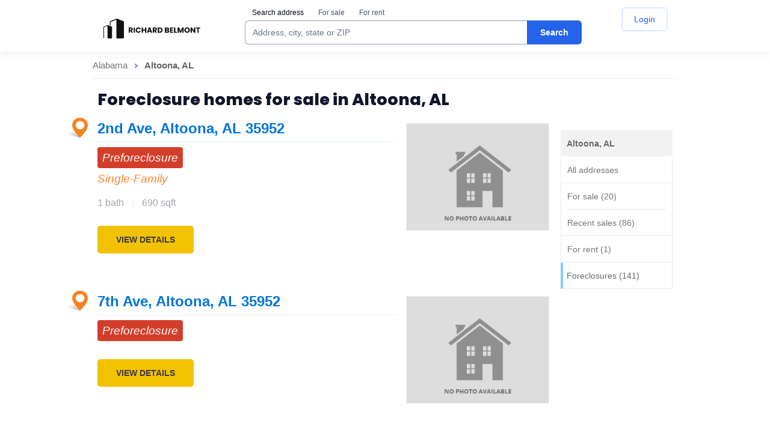

--- FILE ---
content_type: text/html; charset=utf-8
request_url: https://spamroom.net/foreclosure/Altoona+AL
body_size: 101217
content:


<!DOCTYPE html>
<html lang="en">
<head>

    <title>Foreclosure homes for sale in Altoona, AL | SpamRoom</title>
<meta http-equiv="X-UA-Compatible" content="IE=edge,chrome=1">
    <link rel="canonical" href="https://spamroom.net/foreclosure/Altoona+AL">
<meta name="description" content="Find Foreclosure homes for sale in Altoona, AL. View photos, property details and research neighborhood information. Make offers with local real estate agents and more.">


				<style>/* /css/main.css */
/*! normalize.css v3.0.3 | MIT License | github.com/necolas/normalize.css */html{font-family:sans-serif;-ms-text-size-adjust:100%;-webkit-text-size-adjust:100%}body{margin:0}article,aside,details,figcaption,figure,footer,header,hgroup,main,menu,nav,section,summary{display:block}audio,canvas,progress,video{display:inline-block;vertical-align:baseline}audio:not([controls]){display:none;height:0}[hidden],template{display:none}a{background-color:rgba(0,0,0,0)}a:active,a:hover{outline:0}abbr[title]{border-bottom:1px dotted}b,strong{font-weight:bold}dfn{font-style:italic}h1{font-size:2em;margin:.67em 0}mark{background:#ff0;color:#000}small{font-size:12px}sub,sup{font-size:75%;line-height:0;position:relative;vertical-align:baseline}sup{top:-0.5em}sub{bottom:-0.25em}img{border:0}svg:not(:root){overflow:hidden}figure{margin:1em 40px}hr{box-sizing:content-box;height:0}pre{overflow:auto}code,kbd,pre,samp{font-family:monospace,monospace;font-size:1em}button,input,optgroup,select,textarea{color:inherit;font:inherit;margin:0}button{overflow:visible}button,select{text-transform:none}button,html input[type=button],input[type=reset],input[type=submit]{-webkit-appearance:button;cursor:pointer}button[disabled],html input[disabled]{cursor:default}button::-moz-focus-inner,input::-moz-focus-inner{border:0;padding:0}input{line-height:normal}input[type=checkbox],input[type=radio]{box-sizing:border-box;padding:0}input[type=number]::-webkit-inner-spin-button,input[type=number]::-webkit-outer-spin-button{height:auto}input[type=search]{-webkit-appearance:textfield;box-sizing:content-box}input[type=search]::-webkit-search-cancel-button,input[type=search]::-webkit-search-decoration{-webkit-appearance:none}fieldset{border:1px solid silver;margin:0 2px;padding:.35em .625em .75em}legend{border:0;padding:0}textarea{overflow:auto}optgroup{font-weight:bold}table{border-collapse:collapse;border-spacing:0}td,th{padding:0}*{box-sizing:border-box}*:before,*:after{box-sizing:border-box}html{font-size:10px;-webkit-tap-highlight-color:rgba(0,0,0,0)}body{font-family:Arial,Helvetica,sans-serif;font-size:12px;line-height:14px;color:#333;background-color:#fff}input,button,select,textarea{font-family:inherit;font-size:inherit;line-height:inherit}a{color:#0177d8;text-decoration:none}a:hover{text-decoration:underline}a:focus{outline:thin dotted;outline:5px auto -webkit-focus-ring-color;outline-offset:-2px}figure{margin:0}img{vertical-align:middle}.img-responsive{display:block;max-width:100%;height:auto}.img-rounded{border-radius:0px}.img-thumbnail{padding:4px;line-height:1.4;background-color:#fff;border:1px solid #ddd;border-radius:0px;transition:all .2s ease-in-out;display:inline-block;max-width:100%;height:auto}.img-circle{border-radius:50%}hr{margin-top:16px;margin-bottom:16px;border:0;border-top:1px solid hsl(0,0%,93.5%)}.sr-only{position:absolute;width:1px;height:1px;margin:-1px;padding:0;overflow:hidden;clip:rect(0, 0, 0, 0);border:0}.sr-only-focusable:active,.sr-only-focusable:focus{position:static;width:auto;height:auto;margin:0;overflow:visible;clip:auto}[role=button]{cursor:pointer}h1,h2,h3,h4,h5,h6,.h1,.h2,.h3,.h4,.h5,.h6{font-family:inherit;font-weight:700;line-height:1.1;color:#333}h1 small,h1 .small,h2 small,h2 .small,h3 small,h3 .small,h4 small,h4 .small,h5 small,h5 .small,h6 small,h6 .small,.h1 small,.h1 .small,.h2 small,.h2 .small,.h3 small,.h3 .small,.h4 small,.h4 .small,.h5 small,.h5 .small,.h6 small,.h6 .small{font-weight:normal;line-height:1;color:hsl(0,0%,46.7%)}h1,.h1,h2,.h2,h3,.h3{margin:0}h1 small,h1 .small,.h1 small,.h1 .small,h2 small,h2 .small,.h2 small,.h2 .small,h3 small,h3 .small,.h3 small,.h3 .small{font-size:12px}h4,.h4,h5,.h5,h6,.h6{margin:0}h4 small,h4 .small,.h4 small,.h4 .small,h5 small,h5 .small,.h5 small,.h5 .small,h6 small,h6 .small,.h6 small,.h6 .small{font-size:12px}h1,.h1{font-size:18px;line-height:20px;font-weight:normal;padding-bottom:4px;padding-top:3px;margin-bottom:5px}h2,.h2{font-size:17px}h3,.h3{font-size:16px}h4,.h4{font-size:15px}h5,.h5{font-size:12px}h6,.h6{font-size:11px}p{margin:0 0 7px}.lead{margin-bottom:16px;font-size:13px;font-weight:300;line-height:1.4}@media(min-width: 768px){.lead{font-size:18px}}small,.small{font-size:12px}mark,.mark{background-color:#fcf8e3;padding:.2em}.text-left{text-align:left}.text-right{text-align:right}.text-center{text-align:center}.text-justify{text-align:justify}.text-nowrap{white-space:nowrap}.text-lowercase{text-transform:lowercase}.text-uppercase,.initialism{text-transform:uppercase}.text-capitalize{text-transform:capitalize}.text-muted{color:hsl(0,0%,46.7%)}.text-primary{color:rgb(51.4340909091,122.2772727273,183.4159090909)}a.text-primary:hover,a.text-primary:focus{color:rgb(40.2646694215,95.723553719,143.5853305785)}.text-success{color:#3c763d}a.text-success:hover,a.text-success:focus{color:rgb(42.808988764,84.191011236,43.5224719101)}.text-info{color:#31708f}a.text-info:hover,a.text-info:focus{color:rgb(35.984375,82.25,105.015625)}.text-warning{color:#8a6d3b}a.text-warning:hover,a.text-warning:focus{color:rgb(102.2741116751,80.7817258883,43.7258883249)}.text-danger{color:#a94442}a.text-danger:hover,a.text-danger:focus{color:hsl(1.1650485437,43.829787234%,36.0784313725%)}.bg-primary{color:#fff}.bg-primary{background-color:rgb(51.4340909091,122.2772727273,183.4159090909)}a.bg-primary:hover,a.bg-primary:focus{background-color:rgb(40.2646694215,95.723553719,143.5853305785)}.bg-success{background-color:#dff0d8}a.bg-success:hover,a.bg-success:focus{background-color:hsl(102.5,44.4444444444%,79.4117647059%)}.bg-info{background-color:#d9edf7}a.bg-info:hover,a.bg-info:focus{background-color:hsl(200,65.2173913043%,80.9803921569%)}.bg-warning{background-color:#fcf8e3}a.bg-warning:hover,a.bg-warning:focus{background-color:hsl(50.4,80.6451612903%,83.9215686275%)}.bg-danger{background-color:#f2dede}a.bg-danger:hover,a.bg-danger:focus{background-color:hsl(0,43.4782608696%,80.9803921569%)}.page-header{padding-bottom:7px;margin:32px 0 16px;border-bottom:1px solid hsl(0,0%,93.5%)}ul,ol{margin:0 0 7px 25px}ul ul,ul ol,ol ul,ol ol{margin-bottom:0}.list-unstyled{padding-left:0;list-style:none}.list-inline{padding-left:0;list-style:none;margin-left:-5px}.list-inline>li{display:inline-block;padding-left:5px;padding-right:5px}dl{margin-top:0;margin-bottom:16px}dt,dd{line-height:1.4}dt{font-weight:bold}dd{margin-left:0}.dl-horizontal dd:before,.dl-horizontal dd:after{content:" ";display:table}.dl-horizontal dd:after{clear:both}@media(min-width: 768px){.dl-horizontal dt{float:left;width:160px;clear:left;text-align:right;overflow:hidden;text-overflow:ellipsis;white-space:nowrap}.dl-horizontal dd{margin-left:180px}}abbr[title],abbr[data-original-title]{cursor:help;border-bottom:1px dotted hsl(0,0%,46.7%)}.initialism{font-size:90%}blockquote{padding:8px 16px;margin:0 0 16px;font-size:15px;border-left:5px solid hsl(0,0%,93.5%)}blockquote p:last-child,blockquote ul:last-child,blockquote ol:last-child{margin-bottom:0}blockquote footer,blockquote small,blockquote .small{display:block;font-size:12px;line-height:1.4;color:hsl(0,0%,46.7%)}blockquote footer:before,blockquote small:before,blockquote .small:before{content:"— "}.blockquote-reverse,blockquote.pull-right{padding-right:15px;padding-left:0;border-right:5px solid hsl(0,0%,93.5%);border-left:0;text-align:right}.blockquote-reverse footer:before,.blockquote-reverse small:before,.blockquote-reverse .small:before,blockquote.pull-right footer:before,blockquote.pull-right small:before,blockquote.pull-right .small:before{content:""}.blockquote-reverse footer:after,.blockquote-reverse small:after,.blockquote-reverse .small:after,blockquote.pull-right footer:after,blockquote.pull-right small:after,blockquote.pull-right .small:after{content:" —"}address{margin-bottom:16px;font-style:normal;line-height:1.4}code,kbd,pre,samp{font-family:Menlo,Monaco,Consolas,"Courier New",monospace}code{padding:2px 4px;font-size:90%;color:#c7254e;background-color:#f9f2f4;border-radius:0px}kbd{padding:2px 4px;font-size:90%;color:#fff;background-color:#333;border-radius:0px;box-shadow:inset 0 -1px 0 rgba(0,0,0,.25)}kbd kbd{padding:0;font-size:100%;font-weight:bold;box-shadow:none}pre{display:block;padding:7.5px;margin:0 0 8px;font-size:11px;line-height:1.4;word-break:break-all;word-wrap:break-word;color:#333;background-color:#f5f5f5;border:1px solid #ccc;border-radius:0px}pre code{padding:0;font-size:inherit;color:inherit;white-space:pre-wrap;background-color:rgba(0,0,0,0);border-radius:0}.pre-scrollable{max-height:340px;overflow-y:scroll}.container{margin-right:auto;margin-left:auto;padding-left:8px;padding-right:8px}.container:before,.container:after{content:" ";display:table}.container:after{clear:both}@media(min-width: 768px){.container{width:736px}}@media(min-width: 992px){.container{width:972px}}.container-fluid{margin-right:auto;margin-left:auto;padding-left:8px;padding-right:8px}.container-fluid:before,.container-fluid:after{content:" ";display:table}.container-fluid:after{clear:both}.row{margin-left:-8px;margin-right:-8px}.row:before,.row:after{content:" ";display:table}.row:after{clear:both}.col-xs-1,.col-sm-1,.col-md-1,.col-lg-1,.col-xs-2,.col-sm-2,.col-md-2,.col-lg-2,.col-xs-3,.col-sm-3,.col-md-3,.col-lg-3,.col-xs-4,.col-sm-4,.col-md-4,.col-lg-4,.col-xs-5,.col-sm-5,.col-md-5,.col-lg-5,.col-xs-6,.col-sm-6,.col-md-6,.col-lg-6,.col-xs-7,.col-sm-7,.col-md-7,.col-lg-7,.col-xs-8,.col-sm-8,.col-md-8,.col-lg-8,.col-xs-9,.col-sm-9,.col-md-9,.col-lg-9,.col-xs-10,.col-sm-10,.col-md-10,.col-lg-10,.col-xs-11,.col-sm-11,.col-md-11,.col-lg-11,.col-xs-12,.col-sm-12,.col-md-12,.col-lg-12,.col-xs-13,.col-sm-13,.col-md-13,.col-lg-13,.col-xs-14,.col-sm-14,.col-md-14,.col-lg-14,.col-xs-15,.col-sm-15,.col-md-15,.col-lg-15,.col-xs-16,.col-sm-16,.col-md-16,.col-lg-16,.col-xs-17,.col-sm-17,.col-md-17,.col-lg-17,.col-xs-18,.col-sm-18,.col-md-18,.col-lg-18,.col-xs-19,.col-sm-19,.col-md-19,.col-lg-19,.col-xs-20,.col-sm-20,.col-md-20,.col-lg-20,.col-xs-21,.col-sm-21,.col-md-21,.col-lg-21,.col-xs-22,.col-sm-22,.col-md-22,.col-lg-22,.col-xs-23,.col-sm-23,.col-md-23,.col-lg-23,.col-xs-24,.col-sm-24,.col-md-24,.col-lg-24{position:relative;min-height:1px;padding-left:8px;padding-right:8px}.col-xs-1,.col-xs-2,.col-xs-3,.col-xs-4,.col-xs-5,.col-xs-6,.col-xs-7,.col-xs-8,.col-xs-9,.col-xs-10,.col-xs-11,.col-xs-12,.col-xs-13,.col-xs-14,.col-xs-15,.col-xs-16,.col-xs-17,.col-xs-18,.col-xs-19,.col-xs-20,.col-xs-21,.col-xs-22,.col-xs-23,.col-xs-24{float:left}.col-xs-1{width:4.1666666667%}.col-xs-2{width:8.3333333333%}.col-xs-3{width:12.5%}.col-xs-4{width:16.6666666667%}.col-xs-5{width:20.8333333333%}.col-xs-6{width:25%}.col-xs-7{width:29.1666666667%}.col-xs-8{width:33.3333333333%}.col-xs-9{width:37.5%}.col-xs-10{width:41.6666666667%}.col-xs-11{width:45.8333333333%}.col-xs-12{width:50%}.col-xs-13{width:54.1666666667%}.col-xs-14{width:58.3333333333%}.col-xs-15{width:62.5%}.col-xs-16{width:66.6666666667%}.col-xs-17{width:70.8333333333%}.col-xs-18{width:75%}.col-xs-19{width:79.1666666667%}.col-xs-20{width:83.3333333333%}.col-xs-21{width:87.5%}.col-xs-22{width:91.6666666667%}.col-xs-23{width:95.8333333333%}.col-xs-24{width:100%}.col-xs-pull-0{right:auto}.col-xs-pull-1{right:4.1666666667%}.col-xs-pull-2{right:8.3333333333%}.col-xs-pull-3{right:12.5%}.col-xs-pull-4{right:16.6666666667%}.col-xs-pull-5{right:20.8333333333%}.col-xs-pull-6{right:25%}.col-xs-pull-7{right:29.1666666667%}.col-xs-pull-8{right:33.3333333333%}.col-xs-pull-9{right:37.5%}.col-xs-pull-10{right:41.6666666667%}.col-xs-pull-11{right:45.8333333333%}.col-xs-pull-12{right:50%}.col-xs-pull-13{right:54.1666666667%}.col-xs-pull-14{right:58.3333333333%}.col-xs-pull-15{right:62.5%}.col-xs-pull-16{right:66.6666666667%}.col-xs-pull-17{right:70.8333333333%}.col-xs-pull-18{right:75%}.col-xs-pull-19{right:79.1666666667%}.col-xs-pull-20{right:83.3333333333%}.col-xs-pull-21{right:87.5%}.col-xs-pull-22{right:91.6666666667%}.col-xs-pull-23{right:95.8333333333%}.col-xs-pull-24{right:100%}.col-xs-push-0{left:auto}.col-xs-push-1{left:4.1666666667%}.col-xs-push-2{left:8.3333333333%}.col-xs-push-3{left:12.5%}.col-xs-push-4{left:16.6666666667%}.col-xs-push-5{left:20.8333333333%}.col-xs-push-6{left:25%}.col-xs-push-7{left:29.1666666667%}.col-xs-push-8{left:33.3333333333%}.col-xs-push-9{left:37.5%}.col-xs-push-10{left:41.6666666667%}.col-xs-push-11{left:45.8333333333%}.col-xs-push-12{left:50%}.col-xs-push-13{left:54.1666666667%}.col-xs-push-14{left:58.3333333333%}.col-xs-push-15{left:62.5%}.col-xs-push-16{left:66.6666666667%}.col-xs-push-17{left:70.8333333333%}.col-xs-push-18{left:75%}.col-xs-push-19{left:79.1666666667%}.col-xs-push-20{left:83.3333333333%}.col-xs-push-21{left:87.5%}.col-xs-push-22{left:91.6666666667%}.col-xs-push-23{left:95.8333333333%}.col-xs-push-24{left:100%}.col-xs-offset-0{margin-left:0%}.col-xs-offset-1{margin-left:4.1666666667%}.col-xs-offset-2{margin-left:8.3333333333%}.col-xs-offset-3{margin-left:12.5%}.col-xs-offset-4{margin-left:16.6666666667%}.col-xs-offset-5{margin-left:20.8333333333%}.col-xs-offset-6{margin-left:25%}.col-xs-offset-7{margin-left:29.1666666667%}.col-xs-offset-8{margin-left:33.3333333333%}.col-xs-offset-9{margin-left:37.5%}.col-xs-offset-10{margin-left:41.6666666667%}.col-xs-offset-11{margin-left:45.8333333333%}.col-xs-offset-12{margin-left:50%}.col-xs-offset-13{margin-left:54.1666666667%}.col-xs-offset-14{margin-left:58.3333333333%}.col-xs-offset-15{margin-left:62.5%}.col-xs-offset-16{margin-left:66.6666666667%}.col-xs-offset-17{margin-left:70.8333333333%}.col-xs-offset-18{margin-left:75%}.col-xs-offset-19{margin-left:79.1666666667%}.col-xs-offset-20{margin-left:83.3333333333%}.col-xs-offset-21{margin-left:87.5%}.col-xs-offset-22{margin-left:91.6666666667%}.col-xs-offset-23{margin-left:95.8333333333%}.col-xs-offset-24{margin-left:100%}@media(min-width: 768px){.col-sm-1,.col-sm-2,.col-sm-3,.col-sm-4,.col-sm-5,.col-sm-6,.col-sm-7,.col-sm-8,.col-sm-9,.col-sm-10,.col-sm-11,.col-sm-12,.col-sm-13,.col-sm-14,.col-sm-15,.col-sm-16,.col-sm-17,.col-sm-18,.col-sm-19,.col-sm-20,.col-sm-21,.col-sm-22,.col-sm-23,.col-sm-24{float:left}.col-sm-1{width:4.1666666667%}.col-sm-2{width:8.3333333333%}.col-sm-3{width:12.5%}.col-sm-4{width:16.6666666667%}.col-sm-5{width:20.8333333333%}.col-sm-6{width:25%}.col-sm-7{width:29.1666666667%}.col-sm-8{width:33.3333333333%}.col-sm-9{width:37.5%}.col-sm-10{width:41.6666666667%}.col-sm-11{width:45.8333333333%}.col-sm-12{width:50%}.col-sm-13{width:54.1666666667%}.col-sm-14{width:58.3333333333%}.col-sm-15{width:62.5%}.col-sm-16{width:66.6666666667%}.col-sm-17{width:70.8333333333%}.col-sm-18{width:75%}.col-sm-19{width:79.1666666667%}.col-sm-20{width:83.3333333333%}.col-sm-21{width:87.5%}.col-sm-22{width:91.6666666667%}.col-sm-23{width:95.8333333333%}.col-sm-24{width:100%}.col-sm-pull-0{right:auto}.col-sm-pull-1{right:4.1666666667%}.col-sm-pull-2{right:8.3333333333%}.col-sm-pull-3{right:12.5%}.col-sm-pull-4{right:16.6666666667%}.col-sm-pull-5{right:20.8333333333%}.col-sm-pull-6{right:25%}.col-sm-pull-7{right:29.1666666667%}.col-sm-pull-8{right:33.3333333333%}.col-sm-pull-9{right:37.5%}.col-sm-pull-10{right:41.6666666667%}.col-sm-pull-11{right:45.8333333333%}.col-sm-pull-12{right:50%}.col-sm-pull-13{right:54.1666666667%}.col-sm-pull-14{right:58.3333333333%}.col-sm-pull-15{right:62.5%}.col-sm-pull-16{right:66.6666666667%}.col-sm-pull-17{right:70.8333333333%}.col-sm-pull-18{right:75%}.col-sm-pull-19{right:79.1666666667%}.col-sm-pull-20{right:83.3333333333%}.col-sm-pull-21{right:87.5%}.col-sm-pull-22{right:91.6666666667%}.col-sm-pull-23{right:95.8333333333%}.col-sm-pull-24{right:100%}.col-sm-push-0{left:auto}.col-sm-push-1{left:4.1666666667%}.col-sm-push-2{left:8.3333333333%}.col-sm-push-3{left:12.5%}.col-sm-push-4{left:16.6666666667%}.col-sm-push-5{left:20.8333333333%}.col-sm-push-6{left:25%}.col-sm-push-7{left:29.1666666667%}.col-sm-push-8{left:33.3333333333%}.col-sm-push-9{left:37.5%}.col-sm-push-10{left:41.6666666667%}.col-sm-push-11{left:45.8333333333%}.col-sm-push-12{left:50%}.col-sm-push-13{left:54.1666666667%}.col-sm-push-14{left:58.3333333333%}.col-sm-push-15{left:62.5%}.col-sm-push-16{left:66.6666666667%}.col-sm-push-17{left:70.8333333333%}.col-sm-push-18{left:75%}.col-sm-push-19{left:79.1666666667%}.col-sm-push-20{left:83.3333333333%}.col-sm-push-21{left:87.5%}.col-sm-push-22{left:91.6666666667%}.col-sm-push-23{left:95.8333333333%}.col-sm-push-24{left:100%}.col-sm-offset-0{margin-left:0%}.col-sm-offset-1{margin-left:4.1666666667%}.col-sm-offset-2{margin-left:8.3333333333%}.col-sm-offset-3{margin-left:12.5%}.col-sm-offset-4{margin-left:16.6666666667%}.col-sm-offset-5{margin-left:20.8333333333%}.col-sm-offset-6{margin-left:25%}.col-sm-offset-7{margin-left:29.1666666667%}.col-sm-offset-8{margin-left:33.3333333333%}.col-sm-offset-9{margin-left:37.5%}.col-sm-offset-10{margin-left:41.6666666667%}.col-sm-offset-11{margin-left:45.8333333333%}.col-sm-offset-12{margin-left:50%}.col-sm-offset-13{margin-left:54.1666666667%}.col-sm-offset-14{margin-left:58.3333333333%}.col-sm-offset-15{margin-left:62.5%}.col-sm-offset-16{margin-left:66.6666666667%}.col-sm-offset-17{margin-left:70.8333333333%}.col-sm-offset-18{margin-left:75%}.col-sm-offset-19{margin-left:79.1666666667%}.col-sm-offset-20{margin-left:83.3333333333%}.col-sm-offset-21{margin-left:87.5%}.col-sm-offset-22{margin-left:91.6666666667%}.col-sm-offset-23{margin-left:95.8333333333%}.col-sm-offset-24{margin-left:100%}}@media(min-width: 992px){.col-md-1,.col-md-2,.col-md-3,.col-md-4,.col-md-5,.col-md-6,.col-md-7,.col-md-8,.col-md-9,.col-md-10,.col-md-11,.col-md-12,.col-md-13,.col-md-14,.col-md-15,.col-md-16,.col-md-17,.col-md-18,.col-md-19,.col-md-20,.col-md-21,.col-md-22,.col-md-23,.col-md-24{float:left}.col-md-1{width:4.1666666667%}.col-md-2{width:8.3333333333%}.col-md-3{width:12.5%}.col-md-4{width:16.6666666667%}.col-md-5{width:20.8333333333%}.col-md-6{width:25%}.col-md-7{width:29.1666666667%}.col-md-8{width:33.3333333333%}.col-md-9{width:37.5%}.col-md-10{width:41.6666666667%}.col-md-11{width:45.8333333333%}.col-md-12{width:50%}.col-md-13{width:54.1666666667%}.col-md-14{width:58.3333333333%}.col-md-15{width:62.5%}.col-md-16{width:66.6666666667%}.col-md-17{width:70.8333333333%}.col-md-18{width:75%}.col-md-19{width:79.1666666667%}.col-md-20{width:83.3333333333%}.col-md-21{width:87.5%}.col-md-22{width:91.6666666667%}.col-md-23{width:95.8333333333%}.col-md-24{width:100%}.col-md-pull-0{right:auto}.col-md-pull-1{right:4.1666666667%}.col-md-pull-2{right:8.3333333333%}.col-md-pull-3{right:12.5%}.col-md-pull-4{right:16.6666666667%}.col-md-pull-5{right:20.8333333333%}.col-md-pull-6{right:25%}.col-md-pull-7{right:29.1666666667%}.col-md-pull-8{right:33.3333333333%}.col-md-pull-9{right:37.5%}.col-md-pull-10{right:41.6666666667%}.col-md-pull-11{right:45.8333333333%}.col-md-pull-12{right:50%}.col-md-pull-13{right:54.1666666667%}.col-md-pull-14{right:58.3333333333%}.col-md-pull-15{right:62.5%}.col-md-pull-16{right:66.6666666667%}.col-md-pull-17{right:70.8333333333%}.col-md-pull-18{right:75%}.col-md-pull-19{right:79.1666666667%}.col-md-pull-20{right:83.3333333333%}.col-md-pull-21{right:87.5%}.col-md-pull-22{right:91.6666666667%}.col-md-pull-23{right:95.8333333333%}.col-md-pull-24{right:100%}.col-md-push-0{left:auto}.col-md-push-1{left:4.1666666667%}.col-md-push-2{left:8.3333333333%}.col-md-push-3{left:12.5%}.col-md-push-4{left:16.6666666667%}.col-md-push-5{left:20.8333333333%}.col-md-push-6{left:25%}.col-md-push-7{left:29.1666666667%}.col-md-push-8{left:33.3333333333%}.col-md-push-9{left:37.5%}.col-md-push-10{left:41.6666666667%}.col-md-push-11{left:45.8333333333%}.col-md-push-12{left:50%}.col-md-push-13{left:54.1666666667%}.col-md-push-14{left:58.3333333333%}.col-md-push-15{left:62.5%}.col-md-push-16{left:66.6666666667%}.col-md-push-17{left:70.8333333333%}.col-md-push-18{left:75%}.col-md-push-19{left:79.1666666667%}.col-md-push-20{left:83.3333333333%}.col-md-push-21{left:87.5%}.col-md-push-22{left:91.6666666667%}.col-md-push-23{left:95.8333333333%}.col-md-push-24{left:100%}.col-md-offset-0{margin-left:0%}.col-md-offset-1{margin-left:4.1666666667%}.col-md-offset-2{margin-left:8.3333333333%}.col-md-offset-3{margin-left:12.5%}.col-md-offset-4{margin-left:16.6666666667%}.col-md-offset-5{margin-left:20.8333333333%}.col-md-offset-6{margin-left:25%}.col-md-offset-7{margin-left:29.1666666667%}.col-md-offset-8{margin-left:33.3333333333%}.col-md-offset-9{margin-left:37.5%}.col-md-offset-10{margin-left:41.6666666667%}.col-md-offset-11{margin-left:45.8333333333%}.col-md-offset-12{margin-left:50%}.col-md-offset-13{margin-left:54.1666666667%}.col-md-offset-14{margin-left:58.3333333333%}.col-md-offset-15{margin-left:62.5%}.col-md-offset-16{margin-left:66.6666666667%}.col-md-offset-17{margin-left:70.8333333333%}.col-md-offset-18{margin-left:75%}.col-md-offset-19{margin-left:79.1666666667%}.col-md-offset-20{margin-left:83.3333333333%}.col-md-offset-21{margin-left:87.5%}.col-md-offset-22{margin-left:91.6666666667%}.col-md-offset-23{margin-left:95.8333333333%}.col-md-offset-24{margin-left:100%}}@media(min-width: 1200px){.col-lg-1,.col-lg-2,.col-lg-3,.col-lg-4,.col-lg-5,.col-lg-6,.col-lg-7,.col-lg-8,.col-lg-9,.col-lg-10,.col-lg-11,.col-lg-12,.col-lg-13,.col-lg-14,.col-lg-15,.col-lg-16,.col-lg-17,.col-lg-18,.col-lg-19,.col-lg-20,.col-lg-21,.col-lg-22,.col-lg-23,.col-lg-24{float:left}.col-lg-1{width:4.1666666667%}.col-lg-2{width:8.3333333333%}.col-lg-3{width:12.5%}.col-lg-4{width:16.6666666667%}.col-lg-5{width:20.8333333333%}.col-lg-6{width:25%}.col-lg-7{width:29.1666666667%}.col-lg-8{width:33.3333333333%}.col-lg-9{width:37.5%}.col-lg-10{width:41.6666666667%}.col-lg-11{width:45.8333333333%}.col-lg-12{width:50%}.col-lg-13{width:54.1666666667%}.col-lg-14{width:58.3333333333%}.col-lg-15{width:62.5%}.col-lg-16{width:66.6666666667%}.col-lg-17{width:70.8333333333%}.col-lg-18{width:75%}.col-lg-19{width:79.1666666667%}.col-lg-20{width:83.3333333333%}.col-lg-21{width:87.5%}.col-lg-22{width:91.6666666667%}.col-lg-23{width:95.8333333333%}.col-lg-24{width:100%}.col-lg-pull-0{right:auto}.col-lg-pull-1{right:4.1666666667%}.col-lg-pull-2{right:8.3333333333%}.col-lg-pull-3{right:12.5%}.col-lg-pull-4{right:16.6666666667%}.col-lg-pull-5{right:20.8333333333%}.col-lg-pull-6{right:25%}.col-lg-pull-7{right:29.1666666667%}.col-lg-pull-8{right:33.3333333333%}.col-lg-pull-9{right:37.5%}.col-lg-pull-10{right:41.6666666667%}.col-lg-pull-11{right:45.8333333333%}.col-lg-pull-12{right:50%}.col-lg-pull-13{right:54.1666666667%}.col-lg-pull-14{right:58.3333333333%}.col-lg-pull-15{right:62.5%}.col-lg-pull-16{right:66.6666666667%}.col-lg-pull-17{right:70.8333333333%}.col-lg-pull-18{right:75%}.col-lg-pull-19{right:79.1666666667%}.col-lg-pull-20{right:83.3333333333%}.col-lg-pull-21{right:87.5%}.col-lg-pull-22{right:91.6666666667%}.col-lg-pull-23{right:95.8333333333%}.col-lg-pull-24{right:100%}.col-lg-push-0{left:auto}.col-lg-push-1{left:4.1666666667%}.col-lg-push-2{left:8.3333333333%}.col-lg-push-3{left:12.5%}.col-lg-push-4{left:16.6666666667%}.col-lg-push-5{left:20.8333333333%}.col-lg-push-6{left:25%}.col-lg-push-7{left:29.1666666667%}.col-lg-push-8{left:33.3333333333%}.col-lg-push-9{left:37.5%}.col-lg-push-10{left:41.6666666667%}.col-lg-push-11{left:45.8333333333%}.col-lg-push-12{left:50%}.col-lg-push-13{left:54.1666666667%}.col-lg-push-14{left:58.3333333333%}.col-lg-push-15{left:62.5%}.col-lg-push-16{left:66.6666666667%}.col-lg-push-17{left:70.8333333333%}.col-lg-push-18{left:75%}.col-lg-push-19{left:79.1666666667%}.col-lg-push-20{left:83.3333333333%}.col-lg-push-21{left:87.5%}.col-lg-push-22{left:91.6666666667%}.col-lg-push-23{left:95.8333333333%}.col-lg-push-24{left:100%}.col-lg-offset-0{margin-left:0%}.col-lg-offset-1{margin-left:4.1666666667%}.col-lg-offset-2{margin-left:8.3333333333%}.col-lg-offset-3{margin-left:12.5%}.col-lg-offset-4{margin-left:16.6666666667%}.col-lg-offset-5{margin-left:20.8333333333%}.col-lg-offset-6{margin-left:25%}.col-lg-offset-7{margin-left:29.1666666667%}.col-lg-offset-8{margin-left:33.3333333333%}.col-lg-offset-9{margin-left:37.5%}.col-lg-offset-10{margin-left:41.6666666667%}.col-lg-offset-11{margin-left:45.8333333333%}.col-lg-offset-12{margin-left:50%}.col-lg-offset-13{margin-left:54.1666666667%}.col-lg-offset-14{margin-left:58.3333333333%}.col-lg-offset-15{margin-left:62.5%}.col-lg-offset-16{margin-left:66.6666666667%}.col-lg-offset-17{margin-left:70.8333333333%}.col-lg-offset-18{margin-left:75%}.col-lg-offset-19{margin-left:79.1666666667%}.col-lg-offset-20{margin-left:83.3333333333%}.col-lg-offset-21{margin-left:87.5%}.col-lg-offset-22{margin-left:91.6666666667%}.col-lg-offset-23{margin-left:95.8333333333%}.col-lg-offset-24{margin-left:100%}}table{background-color:rgba(0,0,0,0)}caption{padding-top:8px;padding-bottom:8px;color:hsl(0,0%,46.7%);text-align:left}th{text-align:left}.table{width:100%;max-width:100%;margin-bottom:16px}.table>thead>tr>th,.table>thead>tr>td,.table>tbody>tr>th,.table>tbody>tr>td,.table>tfoot>tr>th,.table>tfoot>tr>td{padding:8px;line-height:1.4;vertical-align:top;border-top:1px solid #ddd}.table>thead>tr>th{vertical-align:bottom;border-bottom:1px solid #ddd}.table>caption+thead>tr:first-child>th,.table>caption+thead>tr:first-child>td,.table>colgroup+thead>tr:first-child>th,.table>colgroup+thead>tr:first-child>td,.table>thead:first-child>tr:first-child>th,.table>thead:first-child>tr:first-child>td{border-top:0}.table>tbody+tbody{border-top:2px solid #ddd}.table .table{background-color:#fff}.table-condensed>thead>tr>th,.table-condensed>thead>tr>td,.table-condensed>tbody>tr>th,.table-condensed>tbody>tr>td,.table-condensed>tfoot>tr>th,.table-condensed>tfoot>tr>td{padding:5px}.table-bordered{border:1px solid #ddd}.table-bordered>thead>tr>th,.table-bordered>thead>tr>td,.table-bordered>tbody>tr>th,.table-bordered>tbody>tr>td,.table-bordered>tfoot>tr>th,.table-bordered>tfoot>tr>td{border:1px solid #ddd}.table-bordered>thead>tr>th,.table-bordered>thead>tr>td{border-bottom-width:2px}.table-striped>tbody>tr:nth-of-type(odd){background-color:#f9f9f9}.table-hover>tbody>tr:hover{background-color:#f5f5f5}table col[class*=col-]{position:static;float:none;display:table-column}table td[class*=col-],table th[class*=col-]{position:static;float:none;display:table-cell}.table>thead>tr>td.active,.table>thead>tr>th.active,.table>thead>tr.active>td,.table>thead>tr.active>th,.table>tbody>tr>td.active,.table>tbody>tr>th.active,.table>tbody>tr.active>td,.table>tbody>tr.active>th,.table>tfoot>tr>td.active,.table>tfoot>tr>th.active,.table>tfoot>tr.active>td,.table>tfoot>tr.active>th{background-color:#f5f5f5}.table-hover>tbody>tr>td.active:hover,.table-hover>tbody>tr>th.active:hover,.table-hover>tbody>tr.active:hover>td,.table-hover>tbody>tr:hover>.active,.table-hover>tbody>tr.active:hover>th{background-color:hsl(0,0%,91.0784313725%)}.table>thead>tr>td.success,.table>thead>tr>th.success,.table>thead>tr.success>td,.table>thead>tr.success>th,.table>tbody>tr>td.success,.table>tbody>tr>th.success,.table>tbody>tr.success>td,.table>tbody>tr.success>th,.table>tfoot>tr>td.success,.table>tfoot>tr>th.success,.table>tfoot>tr.success>td,.table>tfoot>tr.success>th{background-color:#dff0d8}.table-hover>tbody>tr>td.success:hover,.table-hover>tbody>tr>th.success:hover,.table-hover>tbody>tr.success:hover>td,.table-hover>tbody>tr:hover>.success,.table-hover>tbody>tr.success:hover>th{background-color:hsl(102.5,44.4444444444%,84.4117647059%)}.table>thead>tr>td.info,.table>thead>tr>th.info,.table>thead>tr.info>td,.table>thead>tr.info>th,.table>tbody>tr>td.info,.table>tbody>tr>th.info,.table>tbody>tr.info>td,.table>tbody>tr.info>th,.table>tfoot>tr>td.info,.table>tfoot>tr>th.info,.table>tfoot>tr.info>td,.table>tfoot>tr.info>th{background-color:#d9edf7}.table-hover>tbody>tr>td.info:hover,.table-hover>tbody>tr>th.info:hover,.table-hover>tbody>tr.info:hover>td,.table-hover>tbody>tr:hover>.info,.table-hover>tbody>tr.info:hover>th{background-color:hsl(200,65.2173913043%,85.9803921569%)}.table>thead>tr>td.warning,.table>thead>tr>th.warning,.table>thead>tr.warning>td,.table>thead>tr.warning>th,.table>tbody>tr>td.warning,.table>tbody>tr>th.warning,.table>tbody>tr.warning>td,.table>tbody>tr.warning>th,.table>tfoot>tr>td.warning,.table>tfoot>tr>th.warning,.table>tfoot>tr.warning>td,.table>tfoot>tr.warning>th{background-color:#fcf8e3}.table-hover>tbody>tr>td.warning:hover,.table-hover>tbody>tr>th.warning:hover,.table-hover>tbody>tr.warning:hover>td,.table-hover>tbody>tr:hover>.warning,.table-hover>tbody>tr.warning:hover>th{background-color:hsl(50.4,80.6451612903%,88.9215686275%)}.table>thead>tr>td.danger,.table>thead>tr>th.danger,.table>thead>tr.danger>td,.table>thead>tr.danger>th,.table>tbody>tr>td.danger,.table>tbody>tr>th.danger,.table>tbody>tr.danger>td,.table>tbody>tr.danger>th,.table>tfoot>tr>td.danger,.table>tfoot>tr>th.danger,.table>tfoot>tr.danger>td,.table>tfoot>tr.danger>th{background-color:#f2dede}.table-hover>tbody>tr>td.danger:hover,.table-hover>tbody>tr>th.danger:hover,.table-hover>tbody>tr.danger:hover>td,.table-hover>tbody>tr:hover>.danger,.table-hover>tbody>tr.danger:hover>th{background-color:hsl(0,43.4782608696%,85.9803921569%)}.table-responsive{overflow-x:auto;min-height:.01%}@media screen and (max-width: 767px){.table-responsive{width:100%;margin-bottom:12px;overflow-y:hidden;-ms-overflow-style:-ms-autohiding-scrollbar;border:1px solid #ddd}.table-responsive>.table{margin-bottom:0}.table-responsive>.table>thead>tr>th,.table-responsive>.table>thead>tr>td,.table-responsive>.table>tbody>tr>th,.table-responsive>.table>tbody>tr>td,.table-responsive>.table>tfoot>tr>th,.table-responsive>.table>tfoot>tr>td{white-space:nowrap}.table-responsive>.table-bordered{border:0}.table-responsive>.table-bordered>thead>tr>th:first-child,.table-responsive>.table-bordered>thead>tr>td:first-child,.table-responsive>.table-bordered>tbody>tr>th:first-child,.table-responsive>.table-bordered>tbody>tr>td:first-child,.table-responsive>.table-bordered>tfoot>tr>th:first-child,.table-responsive>.table-bordered>tfoot>tr>td:first-child{border-left:0}.table-responsive>.table-bordered>thead>tr>th:last-child,.table-responsive>.table-bordered>thead>tr>td:last-child,.table-responsive>.table-bordered>tbody>tr>th:last-child,.table-responsive>.table-bordered>tbody>tr>td:last-child,.table-responsive>.table-bordered>tfoot>tr>th:last-child,.table-responsive>.table-bordered>tfoot>tr>td:last-child{border-right:0}.table-responsive>.table-bordered>tbody>tr:last-child>th,.table-responsive>.table-bordered>tbody>tr:last-child>td,.table-responsive>.table-bordered>tfoot>tr:last-child>th,.table-responsive>.table-bordered>tfoot>tr:last-child>td{border-bottom:0}}.b-area-code_table_2017{margin-bottom:35px;width:100%;border-collapse:collapse}.b-area-code_table_2017 th{text-align:left;border:1px solid #ccc;border-width:1px 0;padding:5px 10px;border-top-color:#eee;border-bottom-color:#f9f9f9;background:#f9f9f9;color:#777}.b-area-code_table_2017 td{border:1px solid #eee;border-width:1px 0;padding:5px 10px;vertical-align:top}fieldset{padding:0;margin:0;border:0;min-width:0}legend{display:block;width:100%;padding:0;margin-bottom:16px;font-size:18px;line-height:inherit;color:#333;border:0;border-bottom:1px solid #e5e5e5}label{display:inline-block;max-width:100%;margin-bottom:5px;font-weight:bold}input[type=search]{box-sizing:border-box}input[type=radio],input[type=checkbox]{margin:4px 0 0;margin-top:1px \9 ;line-height:normal}input[type=file]{display:block}input[type=range]{display:block;width:100%}select[multiple],select[size]{height:auto}input[type=file]:focus,input[type=radio]:focus,input[type=checkbox]:focus{outline:thin dotted;outline:5px auto -webkit-focus-ring-color;outline-offset:-2px}output{display:block;padding-top:7px;font-size:12px;line-height:1.4;color:hsl(0,0%,33.5%)}.form-control{display:block;width:100%;height:30px;padding:6px 12px;font-size:12px;line-height:1.4;color:hsl(0,0%,33.5%);background-color:#fff;background-image:none;border:1px solid #ccc;border-radius:0px;box-shadow:inset 0 1px 1px rgba(0,0,0,.075);transition:border-color ease-in-out .15s,box-shadow ease-in-out .15s}.form-control:focus{border-color:#66afe9;outline:0;box-shadow:inset 0 1px 1px rgba(0,0,0,.075),0 0 8px rgba(102,175,233,.6)}.form-control::-moz-placeholder{color:#999;opacity:1}.form-control:-ms-input-placeholder{color:#999}.form-control::-webkit-input-placeholder{color:#999}.form-control[disabled],.form-control[readonly],fieldset[disabled] .form-control{background-color:hsl(0,0%,93.5%);opacity:1}.form-control[disabled],fieldset[disabled] .form-control{cursor:not-allowed}textarea.form-control{height:auto}input[type=search]{-webkit-appearance:none}@media screen and (-webkit-min-device-pixel-ratio: 0){input[type=date].form-control,input[type=time].form-control,input[type=datetime-local].form-control,input[type=month].form-control{line-height:30px}input[type=date].input-sm,.input-group-sm>.input-group-btn>input[type=date].btn,.input-group-sm input[type=date],input[type=time].input-sm,.input-group-sm>.input-group-btn>input[type=time].btn,.input-group-sm input[type=time],input[type=datetime-local].input-sm,.input-group-sm>.input-group-btn>input[type=datetime-local].btn,.input-group-sm input[type=datetime-local],input[type=month].input-sm,.input-group-sm>.input-group-btn>input[type=month].btn,.input-group-sm input[type=month]{line-height:30px}input[type=date].input-lg,.input-group-lg>.input-group-btn>input[type=date].btn,.input-group-lg input[type=date],input[type=time].input-lg,.input-group-lg>.input-group-btn>input[type=time].btn,.input-group-lg input[type=time],input[type=datetime-local].input-lg,.input-group-lg>.input-group-btn>input[type=datetime-local].btn,.input-group-lg input[type=datetime-local],input[type=month].input-lg,.input-group-lg>.input-group-btn>input[type=month].btn,.input-group-lg input[type=month]{line-height:42px}}.form-group{margin-bottom:15px}.radio,.checkbox{position:relative;display:block;margin-top:10px;margin-bottom:10px}.radio label,.checkbox label{min-height:16px;padding-left:20px;margin-bottom:0;font-weight:normal;cursor:pointer}.radio input[type=radio],.radio-inline input[type=radio],.checkbox input[type=checkbox],.checkbox-inline input[type=checkbox]{position:absolute;margin-left:-20px;margin-top:4px \9 }.radio+.radio,.checkbox+.checkbox{margin-top:-5px}.radio-inline,.checkbox-inline{position:relative;display:inline-block;padding-left:20px;margin-bottom:0;vertical-align:middle;font-weight:normal;cursor:pointer}.radio-inline+.radio-inline,.checkbox-inline+.checkbox-inline{margin-top:0;margin-left:10px}input[type=radio][disabled],input[type=radio].disabled,fieldset[disabled] input[type=radio],input[type=checkbox][disabled],input[type=checkbox].disabled,fieldset[disabled] input[type=checkbox]{cursor:not-allowed}.radio-inline.disabled,fieldset[disabled] .radio-inline,.checkbox-inline.disabled,fieldset[disabled] .checkbox-inline{cursor:not-allowed}.radio.disabled label,fieldset[disabled] .radio label,.checkbox.disabled label,fieldset[disabled] .checkbox label{cursor:not-allowed}.form-control-static{padding-top:7px;padding-bottom:7px;margin-bottom:0;min-height:28px}.form-control-static.input-lg,.input-group-lg>.form-control-static.form-control,.input-group-lg>.form-control-static.input-group-addon,.input-group-lg>.input-group-btn>.form-control-static.btn,.form-control-static.input-sm,.input-group-sm>.form-control-static.form-control,.input-group-sm>.form-control-static.input-group-addon,.input-group-sm>.input-group-btn>.form-control-static.btn{padding-left:0;padding-right:0}.input-sm,.input-group-sm>.form-control,.input-group-sm>.input-group-addon,.input-group-sm>.input-group-btn>.btn{height:30px;padding:5px 10px;font-size:12px;line-height:1.5;border-radius:0px}select.input-sm,.input-group-sm>select.form-control,.input-group-sm>select.input-group-addon,.input-group-sm>.input-group-btn>select.btn{height:30px;line-height:30px}textarea.input-sm,.input-group-sm>textarea.form-control,.input-group-sm>textarea.input-group-addon,.input-group-sm>.input-group-btn>textarea.btn,select[multiple].input-sm,.input-group-sm>select[multiple].form-control,.input-group-sm>select[multiple].input-group-addon,.input-group-sm>.input-group-btn>select[multiple].btn{height:auto}.form-group-sm .form-control{height:30px;padding:5px 10px;font-size:12px;line-height:1.5;border-radius:0px}.form-group-sm select.form-control{height:30px;line-height:30px}.form-group-sm textarea.form-control,.form-group-sm select[multiple].form-control{height:auto}.form-group-sm .form-control-static{height:30px;min-height:28px;padding:6px 10px;font-size:12px;line-height:1.5}.input-lg,.input-group-lg>.form-control,.input-group-lg>.input-group-addon,.input-group-lg>.input-group-btn>.btn{height:42px;padding:10px 16px;font-size:15px;line-height:1.3333333;border-radius:0px}select.input-lg,.input-group-lg>select.form-control,.input-group-lg>select.input-group-addon,.input-group-lg>.input-group-btn>select.btn{height:42px;line-height:42px}textarea.input-lg,.input-group-lg>textarea.form-control,.input-group-lg>textarea.input-group-addon,.input-group-lg>.input-group-btn>textarea.btn,select[multiple].input-lg,.input-group-lg>select[multiple].form-control,.input-group-lg>select[multiple].input-group-addon,.input-group-lg>.input-group-btn>select[multiple].btn{height:auto}.form-group-lg .form-control{height:42px;padding:10px 16px;font-size:15px;line-height:1.3333333;border-radius:0px}.form-group-lg select.form-control{height:42px;line-height:42px}.form-group-lg textarea.form-control,.form-group-lg select[multiple].form-control{height:auto}.form-group-lg .form-control-static{height:42px;min-height:31px;padding:11px 16px;font-size:15px;line-height:1.3333333}.has-feedback{position:relative}.has-feedback .form-control{padding-right:37.5px}.form-control-feedback{position:absolute;top:0;right:0;z-index:2;display:block;width:30px;height:30px;line-height:30px;text-align:center;pointer-events:none}.input-lg+.form-control-feedback,.input-group-lg>.form-control+.form-control-feedback,.input-group-lg>.input-group-addon+.form-control-feedback,.input-group-lg>.input-group-btn>.btn+.form-control-feedback,.input-group-lg+.form-control-feedback,.form-group-lg .form-control+.form-control-feedback{width:42px;height:42px;line-height:42px}.input-sm+.form-control-feedback,.input-group-sm>.form-control+.form-control-feedback,.input-group-sm>.input-group-addon+.form-control-feedback,.input-group-sm>.input-group-btn>.btn+.form-control-feedback,.input-group-sm+.form-control-feedback,.form-group-sm .form-control+.form-control-feedback{width:30px;height:30px;line-height:30px}.has-success .help-block,.has-success .control-label,.has-success .radio,.has-success .checkbox,.has-success .radio-inline,.has-success .checkbox-inline,.has-success.radio label,.has-success.checkbox label,.has-success.radio-inline label,.has-success.checkbox-inline label{color:#3c763d}.has-success .form-control{border-color:#3c763d;box-shadow:inset 0 1px 1px rgba(0,0,0,.075)}.has-success .form-control:focus{border-color:rgb(42.808988764,84.191011236,43.5224719101);box-shadow:inset 0 1px 1px rgba(0,0,0,.075),0 0 6px rgb(102.5280898876,177.4719101124,103.8202247191)}.has-success .input-group-addon{color:#3c763d;border-color:#3c763d;background-color:#dff0d8}.has-success .form-control-feedback{color:#3c763d}.has-warning .help-block,.has-warning .control-label,.has-warning .radio,.has-warning .checkbox,.has-warning .radio-inline,.has-warning .checkbox-inline,.has-warning.radio label,.has-warning.checkbox label,.has-warning.radio-inline label,.has-warning.checkbox-inline label{color:#8a6d3b}.has-warning .form-control{border-color:#8a6d3b;box-shadow:inset 0 1px 1px rgba(0,0,0,.075)}.has-warning .form-control:focus{border-color:rgb(102.2741116751,80.7817258883,43.7258883249);box-shadow:inset 0 1px 1px rgba(0,0,0,.075),0 0 6px rgb(191.807106599,160.7461928934,107.192893401)}.has-warning .input-group-addon{color:#8a6d3b;border-color:#8a6d3b;background-color:#fcf8e3}.has-warning .form-control-feedback{color:#8a6d3b}.has-error .help-block,.has-error .control-label,.has-error .radio,.has-error .checkbox,.has-error .radio-inline,.has-error .checkbox-inline,.has-error.radio label,.has-error.checkbox label,.has-error.radio-inline label,.has-error.checkbox-inline label{color:#a94442}.has-error .form-control{border-color:#a94442;box-shadow:inset 0 1px 1px rgba(0,0,0,.075)}.has-error .form-control:focus{border-color:hsl(1.1650485437,43.829787234%,36.0784313725%);box-shadow:inset 0 1px 1px rgba(0,0,0,.075),0 0 6px hsl(1.1650485437,43.829787234%,66.0784313725%)}.has-error .input-group-addon{color:#a94442;border-color:#a94442;background-color:#f2dede}.has-error .form-control-feedback{color:#a94442}.has-feedback label~.form-control-feedback{top:21px}.has-feedback label.sr-only~.form-control-feedback{top:0}.help-block{display:block;margin-top:5px;margin-bottom:10px;color:hsl(0,0%,45%)}@media(min-width: 768px){.form-inline .form-group{display:inline-block;margin-bottom:0;vertical-align:middle}.form-inline .form-control{display:inline-block;width:auto;vertical-align:middle}.form-inline .form-control-static{display:inline-block}.form-inline .input-group{display:inline-table;vertical-align:middle}.form-inline .input-group .input-group-addon,.form-inline .input-group .input-group-btn,.form-inline .input-group .form-control{width:auto}.form-inline .input-group>.form-control{width:100%}.form-inline .control-label{margin-bottom:0;vertical-align:middle}.form-inline .radio,.form-inline .checkbox{display:inline-block;margin-top:0;margin-bottom:0;vertical-align:middle}.form-inline .radio label,.form-inline .checkbox label{padding-left:0}.form-inline .radio input[type=radio],.form-inline .checkbox input[type=checkbox]{position:relative;margin-left:0}.form-inline .has-feedback .form-control-feedback{top:0}}.form-horizontal .radio,.form-horizontal .checkbox,.form-horizontal .radio-inline,.form-horizontal .checkbox-inline{margin-top:0;margin-bottom:0;padding-top:7px}.form-horizontal .radio,.form-horizontal .checkbox{min-height:23px}.form-horizontal .form-group{margin-left:-8px;margin-right:-8px}.form-horizontal .form-group:before,.form-horizontal .form-group:after{content:" ";display:table}.form-horizontal .form-group:after{clear:both}@media(min-width: 768px){.form-horizontal .control-label{text-align:right;margin-bottom:0;padding-top:7px}}.form-horizontal .has-feedback .form-control-feedback{right:8px}@media(min-width: 768px){.form-horizontal .form-group-lg .control-label{padding-top:14.333333px;font-size:15px}}@media(min-width: 768px){.form-horizontal .form-group-sm .control-label{padding-top:6px;font-size:12px}}.btn{display:inline-block;margin-bottom:0;font-weight:bold;text-align:center;vertical-align:middle;touch-action:manipulation;cursor:pointer;background-image:none;border:1px solid rgba(0,0,0,0);white-space:nowrap;padding:4px 14px;font-size:11px;line-height:15px;vertical-align:top;-webkit-user-select:none;-moz-user-select:none;user-select:none}.btn:focus,.btn.focus,.btn:active:focus,.btn:active.focus,.btn.active:focus,.btn.active.focus{outline:thin dotted;outline:5px auto -webkit-focus-ring-color;outline-offset:-2px}.btn:hover,.btn:focus,.btn.focus{color:#333;text-decoration:none}.btn:active,.btn.active{outline:0;background-image:none;box-shadow:inset 0 3px 5px rgba(0,0,0,.125)}.btn.disabled,.btn[disabled],fieldset[disabled] .btn{opacity:.65;box-shadow:none}a.btn.disabled,fieldset[disabled] a.btn{pointer-events:none}.btn-default{color:#333;background-color:#fff;border-color:#ccc}.btn-default:focus,.btn-default.focus{color:#333;background-color:hsl(0,0%,90%);border-color:hsl(0,0%,55%)}.btn-default:hover{color:#333;background-color:hsl(0,0%,90%);border-color:hsl(0,0%,68%)}.btn-default:active,.btn-default.active,.open>.btn-default.dropdown-toggle{color:#333;background-color:hsl(0,0%,90%);border-color:hsl(0,0%,68%)}.btn-default:active:hover,.btn-default:active:focus,.btn-default:active.focus,.btn-default.active:hover,.btn-default.active:focus,.btn-default.active.focus,.open>.btn-default.dropdown-toggle:hover,.open>.btn-default.dropdown-toggle:focus,.open>.btn-default.dropdown-toggle.focus{color:#333;background-color:hsl(0,0%,83%);border-color:hsl(0,0%,55%)}.btn-default:active,.btn-default.active,.open>.btn-default.dropdown-toggle{background-image:none}.btn-default.disabled,.btn-default.disabled:hover,.btn-default.disabled:focus,.btn-default.disabled.focus,.btn-default.disabled:active,.btn-default.disabled.active,.btn-default[disabled],.btn-default[disabled]:hover,.btn-default[disabled]:focus,.btn-default[disabled].focus,.btn-default[disabled]:active,.btn-default[disabled].active,fieldset[disabled] .btn-default,fieldset[disabled] .btn-default:hover,fieldset[disabled] .btn-default:focus,fieldset[disabled] .btn-default.focus,fieldset[disabled] .btn-default:active,fieldset[disabled] .btn-default.active{background-color:#fff;border-color:#ccc}.btn-default .badge{color:#fff;background-color:#333}.btn-primary{color:#fff;background-color:rgb(51.4340909091,122.2772727273,183.4159090909);border-color:rgb(45.8493801653,109.0004132231,163.5006198347)}.btn-primary:focus,.btn-primary.focus{color:#fff;background-color:rgb(40.2646694215,95.723553719,143.5853305785);border-color:rgb(17.9258264463,42.6161157025,63.9241735537)}.btn-primary:hover{color:#fff;background-color:rgb(40.2646694215,95.723553719,143.5853305785);border-color:rgb(32.4460743802,77.1359504132,115.7039256198)}.btn-primary:active,.btn-primary.active,.open>.btn-primary.dropdown-toggle{color:#fff;background-color:rgb(40.2646694215,95.723553719,143.5853305785);border-color:rgb(32.4460743802,77.1359504132,115.7039256198)}.btn-primary:active:hover,.btn-primary:active:focus,.btn-primary:active.focus,.btn-primary.active:hover,.btn-primary.active:focus,.btn-primary.active.focus,.open>.btn-primary.dropdown-toggle:hover,.open>.btn-primary.dropdown-toggle:focus,.open>.btn-primary.dropdown-toggle.focus{color:#fff;background-color:rgb(32.4460743802,77.1359504132,115.7039256198);border-color:rgb(17.9258264463,42.6161157025,63.9241735537)}.btn-primary:active,.btn-primary.active,.open>.btn-primary.dropdown-toggle{background-image:none}.btn-primary.disabled,.btn-primary.disabled:hover,.btn-primary.disabled:focus,.btn-primary.disabled.focus,.btn-primary.disabled:active,.btn-primary.disabled.active,.btn-primary[disabled],.btn-primary[disabled]:hover,.btn-primary[disabled]:focus,.btn-primary[disabled].focus,.btn-primary[disabled]:active,.btn-primary[disabled].active,fieldset[disabled] .btn-primary,fieldset[disabled] .btn-primary:hover,fieldset[disabled] .btn-primary:focus,fieldset[disabled] .btn-primary.focus,fieldset[disabled] .btn-primary:active,fieldset[disabled] .btn-primary.active{background-color:rgb(51.4340909091,122.2772727273,183.4159090909);border-color:rgb(45.8493801653,109.0004132231,163.5006198347)}.btn-primary .badge{color:rgb(51.4340909091,122.2772727273,183.4159090909);background-color:#fff}.btn-success{color:#fff;background-color:hsl(120,39.3162393162%,37.1176470588%);border-color:rgb(49.7,114.1,49.7)}.btn-success:focus,.btn-success.focus{color:#fff;background-color:hsl(120,39.3162393162%,27.1176470588%);border-color:hsl(120,39.3162393162%,7.1176470588%)}.btn-success:hover{color:#fff;background-color:hsl(120,39.3162393162%,27.1176470588%);border-color:hsl(120,39.3162393162%,20.1176470588%)}.btn-success:active,.btn-success.active,.open>.btn-success.dropdown-toggle{color:#fff;background-color:hsl(120,39.3162393162%,27.1176470588%);border-color:hsl(120,39.3162393162%,20.1176470588%)}.btn-success:active:hover,.btn-success:active:focus,.btn-success:active.focus,.btn-success.active:hover,.btn-success.active:focus,.btn-success.active.focus,.open>.btn-success.dropdown-toggle:hover,.open>.btn-success.dropdown-toggle:focus,.open>.btn-success.dropdown-toggle.focus{color:#fff;background-color:hsl(120,39.3162393162%,20.1176470588%);border-color:hsl(120,39.3162393162%,7.1176470588%)}.btn-success:active,.btn-success.active,.open>.btn-success.dropdown-toggle{background-image:none}.btn-success.disabled,.btn-success.disabled:hover,.btn-success.disabled:focus,.btn-success.disabled.focus,.btn-success.disabled:active,.btn-success.disabled.active,.btn-success[disabled],.btn-success[disabled]:hover,.btn-success[disabled]:focus,.btn-success[disabled].focus,.btn-success[disabled]:active,.btn-success[disabled].active,fieldset[disabled] .btn-success,fieldset[disabled] .btn-success:hover,fieldset[disabled] .btn-success:focus,fieldset[disabled] .btn-success.focus,fieldset[disabled] .btn-success:active,fieldset[disabled] .btn-success.active{background-color:hsl(120,39.3162393162%,37.1176470588%);border-color:rgb(49.7,114.1,49.7)}.btn-success .badge{color:hsl(120,39.3162393162%,37.1176470588%);background-color:#fff}.btn-info{color:#fff;background-color:#5bc0de;border-color:rgb(69.7715736041,183.845177665,217.7284263959)}.btn-info:focus,.btn-info.focus{color:#fff;background-color:rgb(48.5431472081,175.6903553299,213.4568527919);border-color:rgb(26.8020304569,108.8324873096,133.1979695431)}.btn-info:hover{color:#fff;background-color:rgb(48.5431472081,175.6903553299,213.4568527919);border-color:rgb(37.9081218274,153.9299492386,188.3918781726)}.btn-info:active,.btn-info.active,.open>.btn-info.dropdown-toggle{color:#fff;background-color:rgb(48.5431472081,175.6903553299,213.4568527919);border-color:rgb(37.9081218274,153.9299492386,188.3918781726)}.btn-info:active:hover,.btn-info:active:focus,.btn-info:active.focus,.btn-info.active:hover,.btn-info.active:focus,.btn-info.active.focus,.open>.btn-info.dropdown-toggle:hover,.open>.btn-info.dropdown-toggle:focus,.open>.btn-info.dropdown-toggle.focus{color:#fff;background-color:rgb(37.9081218274,153.9299492386,188.3918781726);border-color:rgb(26.8020304569,108.8324873096,133.1979695431)}.btn-info:active,.btn-info.active,.open>.btn-info.dropdown-toggle{background-image:none}.btn-info.disabled,.btn-info.disabled:hover,.btn-info.disabled:focus,.btn-info.disabled.focus,.btn-info.disabled:active,.btn-info.disabled.active,.btn-info[disabled],.btn-info[disabled]:hover,.btn-info[disabled]:focus,.btn-info[disabled].focus,.btn-info[disabled]:active,.btn-info[disabled].active,fieldset[disabled] .btn-info,fieldset[disabled] .btn-info:hover,fieldset[disabled] .btn-info:focus,fieldset[disabled] .btn-info.focus,fieldset[disabled] .btn-info:active,fieldset[disabled] .btn-info.active{background-color:#5bc0de;border-color:rgb(69.7715736041,183.845177665,217.7284263959)}.btn-info .badge{color:#5bc0de;background-color:#fff}.btn-warning{color:#fff;background-color:#ff8000;border-color:#ff8000}.btn-warning:focus,.btn-warning.focus{color:#fff;background-color:rgb(204,102.4,0);border-color:rgb(127.5,64,0)}.btn-warning:hover{color:#fff;background-color:rgb(204,102.4,0);border-color:rgb(193.8,97.28,0)}.btn-warning:active,.btn-warning.active,.open>.btn-warning.dropdown-toggle{color:#fff;background-color:rgb(204,102.4,0);border-color:rgb(193.8,97.28,0)}.btn-warning:active:hover,.btn-warning:active:focus,.btn-warning:active.focus,.btn-warning.active:hover,.btn-warning.active:focus,.btn-warning.active.focus,.open>.btn-warning.dropdown-toggle:hover,.open>.btn-warning.dropdown-toggle:focus,.open>.btn-warning.dropdown-toggle.focus{color:#fff;background-color:rgb(168.3,84.48,0);border-color:rgb(127.5,64,0)}.btn-warning:active,.btn-warning.active,.open>.btn-warning.dropdown-toggle{background-image:none}.btn-warning.disabled,.btn-warning.disabled:hover,.btn-warning.disabled:focus,.btn-warning.disabled.focus,.btn-warning.disabled:active,.btn-warning.disabled.active,.btn-warning[disabled],.btn-warning[disabled]:hover,.btn-warning[disabled]:focus,.btn-warning[disabled].focus,.btn-warning[disabled]:active,.btn-warning[disabled].active,fieldset[disabled] .btn-warning,fieldset[disabled] .btn-warning:hover,fieldset[disabled] .btn-warning:focus,fieldset[disabled] .btn-warning.focus,fieldset[disabled] .btn-warning:active,fieldset[disabled] .btn-warning.active{background-color:#ff8000;border-color:#ff8000}.btn-warning .badge{color:#ff8000;background-color:#fff}.btn-danger{color:#fff;background-color:#d9534f;border-color:rgb(212.4719626168,62.5046728972,58.0280373832)}.btn-danger:focus,.btn-danger.focus{color:#fff;background-color:rgb(201.4953271028,48.0841121495,43.5046728972);border-color:rgb(117.6074766355,28.0654205607,25.3925233645)}.btn-danger:hover{color:#fff;background-color:rgb(201.4953271028,48.0841121495,43.5046728972);border-color:rgb(172.1345794393,41.0775700935,37.1654205607)}.btn-danger:active,.btn-danger.active,.open>.btn-danger.dropdown-toggle{color:#fff;background-color:rgb(201.4953271028,48.0841121495,43.5046728972);border-color:rgb(172.1345794393,41.0775700935,37.1654205607)}.btn-danger:active:hover,.btn-danger:active:focus,.btn-danger:active.focus,.btn-danger.active:hover,.btn-danger.active:focus,.btn-danger.active.focus,.open>.btn-danger.dropdown-toggle:hover,.open>.btn-danger.dropdown-toggle:focus,.open>.btn-danger.dropdown-toggle.focus{color:#fff;background-color:rgb(172.1345794393,41.0775700935,37.1654205607);border-color:rgb(117.6074766355,28.0654205607,25.3925233645)}.btn-danger:active,.btn-danger.active,.open>.btn-danger.dropdown-toggle{background-image:none}.btn-danger.disabled,.btn-danger.disabled:hover,.btn-danger.disabled:focus,.btn-danger.disabled.focus,.btn-danger.disabled:active,.btn-danger.disabled.active,.btn-danger[disabled],.btn-danger[disabled]:hover,.btn-danger[disabled]:focus,.btn-danger[disabled].focus,.btn-danger[disabled]:active,.btn-danger[disabled].active,fieldset[disabled] .btn-danger,fieldset[disabled] .btn-danger:hover,fieldset[disabled] .btn-danger:focus,fieldset[disabled] .btn-danger.focus,fieldset[disabled] .btn-danger:active,fieldset[disabled] .btn-danger.active{background-color:#d9534f;border-color:rgb(212.4719626168,62.5046728972,58.0280373832)}.btn-danger .badge{color:#d9534f;background-color:#fff}.btn-link{color:rgb(51.4340909091,122.2772727273,183.4159090909);font-weight:normal;border-radius:0}.btn-link,.btn-link:active,.btn-link.active,.btn-link[disabled],fieldset[disabled] .btn-link{background-color:rgba(0,0,0,0);box-shadow:none}.btn-link,.btn-link:hover,.btn-link:focus,.btn-link:active{border-color:rgba(0,0,0,0)}.btn-link:hover,.btn-link:focus{color:rgb(34.6799586777,82.4466942149,123.6700413223);text-decoration:underline;background-color:rgba(0,0,0,0)}.btn-link[disabled]:hover,.btn-link[disabled]:focus,fieldset[disabled] .btn-link:hover,fieldset[disabled] .btn-link:focus{color:hsl(0,0%,46.7%);text-decoration:none}.btn-lg,.btn-group-lg>.btn,.btn-large{padding:10px 16px;font-size:15px;line-height:1.3333333;border-radius:0px}.btn-sm,.btn-group-sm>.btn{padding:5px 10px;font-size:12px;line-height:1.5;border-radius:0px}.btn-xs,.btn-group-xs>.btn{padding:1px 5px;font-size:12px;line-height:1.5;border-radius:0px}.btn-block{display:block;width:100%}.btn-block+.btn-block{margin-top:5px}input[type=submit].btn-block,input[type=reset].btn-block,input[type=button].btn-block{width:100%}.fade{opacity:0;transition:opacity .15s linear}.fade.in{opacity:1}.collapse{display:none}.collapse.in{display:block}tr.collapse.in{display:table-row}tbody.collapse.in{display:table-row-group}.collapsing{position:relative;height:0;overflow:hidden;transition-property:height,visibility;transition-duration:.35s;transition-timing-function:ease}.caret{display:inline-block;width:0;height:0;margin-left:2px;vertical-align:middle;border-top:4px dashed;border-top:4px solid \9 ;border-right:4px solid rgba(0,0,0,0);border-left:4px solid rgba(0,0,0,0)}.dropup,.dropdown{position:relative}.dropdown-toggle:focus{outline:0}.dropdown-menu{position:absolute;top:100%;left:0;z-index:1000;display:none;float:left;min-width:160px;padding:5px 0;margin:2px 0 0;list-style:none;font-size:12px;text-align:left;background-color:#fff;border:1px solid #ccc;border:1px solid #ccc;box-shadow:0 6px 12px rgba(0,0,0,.175);background-clip:padding-box}.dropdown-menu.pull-right{right:0;left:auto}.dropdown-menu .divider{height:1px;margin:7px 0;overflow:hidden;background-color:#e5e5e5}.dropdown-menu>li>a{display:block;padding:1px 15px;clear:both;font-weight:normal;line-height:1.4;color:#000;white-space:nowrap;font-size:16px;overflow:hidden;text-overflow:ellipsis}.dropdown-menu>li>a:hover,.dropdown-menu>li>a:focus{text-decoration:none;color:hsl(0,0%,15%);background-color:#f5f5f5}.dropdown-menu>.active>a,.dropdown-menu>.active>a:hover,.dropdown-menu>.active>a:focus{color:#fff;text-decoration:none;outline:0;background-color:rgb(51.4340909091,122.2772727273,183.4159090909)}.dropdown-menu>.disabled>a,.dropdown-menu>.disabled>a:hover,.dropdown-menu>.disabled>a:focus{color:hsl(0,0%,46.7%)}.dropdown-menu>.disabled>a:hover,.dropdown-menu>.disabled>a:focus{text-decoration:none;background-color:rgba(0,0,0,0);background-image:none;filter:progid:DXImageTransform.Microsoft.gradient(enabled = false);cursor:not-allowed}.open>.dropdown-menu{display:block}.open>a{outline:0}.dropdown-menu-right{left:auto;right:0}.dropdown-menu-left{left:0;right:auto}.dropdown-header{display:block;padding:3px 20px;font-size:12px;line-height:1.4;color:hsl(0,0%,46.7%);white-space:nowrap}.dropdown-backdrop{position:fixed;left:0;right:0;bottom:0;top:0;z-index:990}.pull-right>.dropdown-menu{right:0;left:auto}.dropup .caret,.navbar-fixed-bottom .dropdown .caret{border-top:0;border-bottom:4px dashed;border-bottom:4px solid \9 ;content:""}.dropup .dropdown-menu,.navbar-fixed-bottom .dropdown .dropdown-menu{top:auto;bottom:100%;margin-bottom:2px}@media(min-width: 768px){.navbar-right .dropdown-menu{right:0;left:auto}.navbar-right .dropdown-menu-left{left:0;right:auto}}.btn-group,.btn-group-vertical{position:relative;display:inline-block;vertical-align:middle}.btn-group>.btn,.btn-group-vertical>.btn{position:relative;float:left}.btn-group>.btn:hover,.btn-group>.btn:focus,.btn-group>.btn:active,.btn-group>.btn.active,.btn-group-vertical>.btn:hover,.btn-group-vertical>.btn:focus,.btn-group-vertical>.btn:active,.btn-group-vertical>.btn.active{z-index:2}.btn-group .btn+.btn,.btn-group .btn+.btn-group,.btn-group .btn-group+.btn,.btn-group .btn-group+.btn-group{margin-left:-1px}.btn-toolbar{margin-left:-5px}.btn-toolbar:before,.btn-toolbar:after{content:" ";display:table}.btn-toolbar:after{clear:both}.btn-toolbar .btn,.btn-toolbar .btn-group,.btn-toolbar .input-group{float:left}.btn-toolbar>.btn,.btn-toolbar>.btn-group,.btn-toolbar>.input-group{margin-left:5px}.btn-group>.btn:not(:first-child):not(:last-child):not(.dropdown-toggle){border-radius:0}.btn-group>.btn:first-child{margin-left:0}.btn-group>.btn:first-child:not(:last-child):not(.dropdown-toggle){border-bottom-right-radius:0;border-top-right-radius:0}.btn-group>.btn:last-child:not(:first-child),.btn-group>.dropdown-toggle:not(:first-child){border-bottom-left-radius:0;border-top-left-radius:0}.btn-group>.btn-group{float:left}.btn-group>.btn-group:not(:first-child):not(:last-child)>.btn{border-radius:0}.btn-group>.btn-group:first-child:not(:last-child)>.btn:last-child,.btn-group>.btn-group:first-child:not(:last-child)>.dropdown-toggle{border-bottom-right-radius:0;border-top-right-radius:0}.btn-group>.btn-group:last-child:not(:first-child)>.btn:first-child{border-bottom-left-radius:0;border-top-left-radius:0}.btn-group .dropdown-toggle:active,.btn-group.open .dropdown-toggle{outline:0}.btn-group>.btn+.dropdown-toggle{padding-left:8px;padding-right:8px}.btn-group>.btn-lg+.dropdown-toggle,.btn-group.btn-group-lg>.btn+.dropdown-toggle{padding-left:12px;padding-right:12px}.btn-group.open .dropdown-toggle{box-shadow:inset 0 3px 5px rgba(0,0,0,.125)}.btn-group.open .dropdown-toggle.btn-link{box-shadow:none}.btn .caret{margin-left:0}.btn-lg .caret,.btn-group-lg>.btn .caret{border-width:5px 5px 0;border-bottom-width:0}.dropup .btn-lg .caret,.dropup .btn-group-lg>.btn .caret{border-width:0 5px 5px}.btn-group-vertical>.btn,.btn-group-vertical>.btn-group,.btn-group-vertical>.btn-group>.btn{display:block;float:none;width:100%;max-width:100%}.btn-group-vertical>.btn-group:before,.btn-group-vertical>.btn-group:after{content:" ";display:table}.btn-group-vertical>.btn-group:after{clear:both}.btn-group-vertical>.btn-group>.btn{float:none}.btn-group-vertical>.btn+.btn,.btn-group-vertical>.btn+.btn-group,.btn-group-vertical>.btn-group+.btn,.btn-group-vertical>.btn-group+.btn-group{margin-top:-1px;margin-left:0}.btn-group-vertical>.btn:not(:first-child):not(:last-child){border-radius:0}.btn-group-vertical>.btn:first-child:not(:last-child){border-top-right-radius:0px;border-bottom-right-radius:0;border-bottom-left-radius:0}.btn-group-vertical>.btn:last-child:not(:first-child){border-bottom-left-radius:0px;border-top-right-radius:0;border-top-left-radius:0}.btn-group-vertical>.btn-group:not(:first-child):not(:last-child)>.btn{border-radius:0}.btn-group-vertical>.btn-group:first-child:not(:last-child)>.btn:last-child,.btn-group-vertical>.btn-group:first-child:not(:last-child)>.dropdown-toggle{border-bottom-right-radius:0;border-bottom-left-radius:0}.btn-group-vertical>.btn-group:last-child:not(:first-child)>.btn:first-child{border-top-right-radius:0;border-top-left-radius:0}.btn-group-justified{display:table;width:100%;table-layout:fixed;border-collapse:separate}.btn-group-justified>.btn,.btn-group-justified>.btn-group{float:none;display:table-cell;width:1%}.btn-group-justified>.btn-group .btn{width:100%}.btn-group-justified>.btn-group .dropdown-menu{left:auto}[data-toggle=buttons]>.btn input[type=radio],[data-toggle=buttons]>.btn input[type=checkbox],[data-toggle=buttons]>.btn-group>.btn input[type=radio],[data-toggle=buttons]>.btn-group>.btn input[type=checkbox]{position:absolute;clip:rect(0, 0, 0, 0);pointer-events:none}.input-group{position:relative;display:table;border-collapse:separate}.input-group[class*=col-]{float:none;padding-left:0;padding-right:0}.input-group .form-control{position:relative;z-index:2;float:left;width:100%;margin-bottom:0}.input-group-addon,.input-group-btn,.input-group .form-control{display:table-cell}.input-group-addon:not(:first-child):not(:last-child),.input-group-btn:not(:first-child):not(:last-child),.input-group .form-control:not(:first-child):not(:last-child){border-radius:0}.input-group-addon,.input-group-btn{width:1%;white-space:nowrap;vertical-align:middle}.input-group-addon{padding:6px 12px;font-size:12px;font-weight:normal;line-height:1;color:hsl(0,0%,33.5%);text-align:center;background-color:hsl(0,0%,93.5%);border:1px solid #ccc;border-radius:0px}.input-group-addon.input-sm,.input-group-sm>.input-group-addon,.input-group-sm>.input-group-btn>.input-group-addon.btn{padding:5px 10px;font-size:12px;border-radius:0px}.input-group-addon.input-lg,.input-group-lg>.input-group-addon,.input-group-lg>.input-group-btn>.input-group-addon.btn{padding:10px 16px;font-size:15px;border-radius:0px}.input-group-addon input[type=radio],.input-group-addon input[type=checkbox]{margin-top:0}.input-group .form-control:first-child,.input-group-addon:first-child,.input-group-btn:first-child>.btn,.input-group-btn:first-child>.btn-group>.btn,.input-group-btn:first-child>.dropdown-toggle,.input-group-btn:last-child>.btn:not(:last-child):not(.dropdown-toggle),.input-group-btn:last-child>.btn-group:not(:last-child)>.btn{border-bottom-right-radius:0;border-top-right-radius:0}.input-group-addon:first-child{border-right:0}.input-group .form-control:last-child,.input-group-addon:last-child,.input-group-btn:last-child>.btn,.input-group-btn:last-child>.btn-group>.btn,.input-group-btn:last-child>.dropdown-toggle,.input-group-btn:first-child>.btn:not(:first-child),.input-group-btn:first-child>.btn-group:not(:first-child)>.btn{border-bottom-left-radius:0;border-top-left-radius:0}.input-group-addon:last-child{border-left:0}.input-group-btn{position:relative;font-size:0;white-space:nowrap}.input-group-btn>.btn{position:relative}.input-group-btn>.btn+.btn{margin-left:-1px}.input-group-btn>.btn:hover,.input-group-btn>.btn:focus,.input-group-btn>.btn:active{z-index:2}.input-group-btn:first-child>.btn,.input-group-btn:first-child>.btn-group{margin-right:-1px}.input-group-btn:last-child>.btn,.input-group-btn:last-child>.btn-group{z-index:2;margin-left:-1px}.nav{margin-bottom:0;margin-left:0;padding-left:0;list-style:none}.nav:before,.nav:after{content:" ";display:table}.nav:after{clear:both}.nav>li{position:relative;display:block}.nav>li>a{position:relative;display:block;padding:10px 15px}.nav>li>a:hover,.nav>li>a:focus{text-decoration:none;background-color:hsl(0,0%,93.5%)}.nav>li.disabled>a{color:hsl(0,0%,46.7%)}.nav>li.disabled>a:hover,.nav>li.disabled>a:focus{color:hsl(0,0%,46.7%);text-decoration:none;background-color:rgba(0,0,0,0);cursor:not-allowed}.nav .open>a,.nav .open>a:hover,.nav .open>a:focus{background-color:hsl(0,0%,93.5%);border-color:rgb(51.4340909091,122.2772727273,183.4159090909)}.nav .nav-divider{height:1px;margin:7px 0;overflow:hidden;background-color:#e5e5e5}.nav>li>a>img{max-width:none}.nav-tabs{border-bottom:1px solid #ddd}.nav-tabs>li{float:left;margin-bottom:-1px}.nav-tabs>li>a{margin-right:2px;line-height:1.4;border:1px solid rgba(0,0,0,0);border-radius:0px 0px 0 0}.nav-tabs>li>a:hover{border-color:hsl(0,0%,93.5%) hsl(0,0%,93.5%) #ddd}.nav-tabs>li.active>a,.nav-tabs>li.active>a:hover,.nav-tabs>li.active>a:focus{color:hsl(0,0%,33.5%);background-color:#fff;border:1px solid #ddd;border-bottom-color:rgba(0,0,0,0);cursor:default}.nav-pills>li{float:left}.nav-pills>li>a{border-radius:0px}.nav-pills>li+li{margin-left:2px}.nav-pills>li.active>a,.nav-pills>li.active>a:hover,.nav-pills>li.active>a:focus{color:#fff;background-color:rgb(51.4340909091,122.2772727273,183.4159090909)}.nav-stacked>li{float:none}.nav-stacked>li+li{margin-top:2px;margin-left:0}.nav-justified,.nav-tabs.nav-justified{width:100%}.nav-justified>li,.nav-tabs.nav-justified>li{float:none}.nav-justified>li>a,.nav-tabs.nav-justified>li>a{text-align:center;margin-bottom:5px}.nav-justified>.dropdown .dropdown-menu{top:auto;left:auto}@media(min-width: 768px){.nav-justified>li,.nav-tabs.nav-justified>li{display:table-cell;width:1%}.nav-justified>li>a,.nav-tabs.nav-justified>li>a{margin-bottom:0}}.nav-tabs-justified,.nav-tabs.nav-justified{border-bottom:0}.nav-tabs-justified>li>a,.nav-tabs.nav-justified>li>a{margin-right:0;border-radius:0px}.nav-tabs-justified>.active>a,.nav-tabs.nav-justified>.active>a,.nav-tabs-justified>.active>a:hover,.nav-tabs-justified>.active>a:focus{border:1px solid #ddd}@media(min-width: 768px){.nav-tabs-justified>li>a,.nav-tabs.nav-justified>li>a{border-bottom:1px solid #ddd;border-radius:0px 0px 0 0}.nav-tabs-justified>.active>a,.nav-tabs.nav-justified>.active>a,.nav-tabs-justified>.active>a:hover,.nav-tabs-justified>.active>a:focus{border-bottom-color:#fff}}.tab-content>.tab-pane{display:none}.tab-content>.active{display:block}.nav-tabs .dropdown-menu{margin-top:-1px;border-top-right-radius:0;border-top-left-radius:0}.navbar{position:relative;min-height:50px;margin-bottom:16px;border:1px solid rgba(0,0,0,0)}.navbar:before,.navbar:after{content:" ";display:table}.navbar:after{clear:both}@media(min-width: 768px){.navbar{border-radius:0px}}.navbar-header:before,.navbar-header:after{content:" ";display:table}.navbar-header:after{clear:both}@media(min-width: 768px){.navbar-header{float:left}}.navbar-collapse{overflow-x:visible;padding-right:8px;padding-left:8px;border-top:1px solid rgba(0,0,0,0);box-shadow:inset 0 1px 0 hsla(0,0%,100%,.1);-webkit-overflow-scrolling:touch}.navbar-collapse:before,.navbar-collapse:after{content:" ";display:table}.navbar-collapse:after{clear:both}.navbar-collapse.in{overflow-y:auto}@media(min-width: 768px){.navbar-collapse{width:auto;border-top:0;box-shadow:none}.navbar-collapse.collapse{display:block !important;height:auto !important;padding-bottom:0;overflow:visible !important}.navbar-collapse.in{overflow-y:visible}.navbar-fixed-top .navbar-collapse,.navbar-static-top .navbar-collapse,.navbar-fixed-bottom .navbar-collapse{padding-left:0;padding-right:0}}.navbar-fixed-top .navbar-collapse,.navbar-fixed-bottom .navbar-collapse{max-height:340px}@media(max-device-width: 480px)and (orientation: landscape){.navbar-fixed-top .navbar-collapse,.navbar-fixed-bottom .navbar-collapse{max-height:200px}}.container>.navbar-header,.container>.navbar-collapse,.container-fluid>.navbar-header,.container-fluid>.navbar-collapse{margin-right:-8px;margin-left:-8px}@media(min-width: 768px){.container>.navbar-header,.container>.navbar-collapse,.container-fluid>.navbar-header,.container-fluid>.navbar-collapse{margin-right:0;margin-left:0}}.navbar-static-top{z-index:1000;border-width:0 0 1px}@media(min-width: 768px){.navbar-static-top{border-radius:0}}.navbar-fixed-top,.navbar-fixed-bottom{position:fixed;right:0;left:0;z-index:1030}@media(min-width: 768px){.navbar-fixed-top,.navbar-fixed-bottom{border-radius:0}}.navbar-fixed-top{top:0;border-width:0 0 1px}.navbar-fixed-bottom{bottom:0;margin-bottom:0;border-width:1px 0 0}.navbar-brand{float:left;padding:17px 8px;font-size:15px;line-height:16px;height:50px}.navbar-brand:hover,.navbar-brand:focus{text-decoration:none}.navbar-brand>img{display:block}@media(min-width: 768px){.navbar>.container .navbar-brand,.navbar>.container-fluid .navbar-brand{margin-left:-8px}}.navbar-toggle{position:relative;float:right;margin-right:8px;padding:9px 10px;margin-top:8px;margin-bottom:8px;background-color:rgba(0,0,0,0);background-image:none;border:1px solid rgba(0,0,0,0);border-radius:0px}.navbar-toggle:focus{outline:0}.navbar-toggle .icon-bar{display:block;width:22px;height:2px;border-radius:1px}.navbar-toggle .icon-bar+.icon-bar{margin-top:4px}@media(min-width: 768px){.navbar-toggle{display:none}}.navbar-nav{margin:8.5px -8px}.navbar-nav>li>a{padding-top:10px;padding-bottom:10px;line-height:16px}@media(max-width: 767px){.navbar-nav .open .dropdown-menu{position:static;float:none;width:auto;margin-top:0;background-color:rgba(0,0,0,0);border:0;box-shadow:none}.navbar-nav .open .dropdown-menu>li>a,.navbar-nav .open .dropdown-menu .dropdown-header{padding:5px 15px 5px 25px}.navbar-nav .open .dropdown-menu>li>a{line-height:16px}.navbar-nav .open .dropdown-menu>li>a:hover,.navbar-nav .open .dropdown-menu>li>a:focus{background-image:none}}@media(min-width: 768px){.navbar-nav{float:left;margin:0}.navbar-nav>li{float:left}.navbar-nav>li>a{padding-top:17px;padding-bottom:17px}}.navbar-form{margin-left:-8px;margin-right:-8px;padding:10px 8px;border-top:1px solid rgba(0,0,0,0);border-bottom:1px solid rgba(0,0,0,0);box-shadow:inset 0 1px 0 hsla(0,0%,100%,.1),0 1px 0 hsla(0,0%,100%,.1);margin-top:10px;margin-bottom:10px}@media(min-width: 768px){.navbar-form .form-group{display:inline-block;margin-bottom:0;vertical-align:middle}.navbar-form .form-control{display:inline-block;width:auto;vertical-align:middle}.navbar-form .form-control-static{display:inline-block}.navbar-form .input-group{display:inline-table;vertical-align:middle}.navbar-form .input-group .input-group-addon,.navbar-form .input-group .input-group-btn,.navbar-form .input-group .form-control{width:auto}.navbar-form .input-group>.form-control{width:100%}.navbar-form .control-label{margin-bottom:0;vertical-align:middle}.navbar-form .radio,.navbar-form .checkbox{display:inline-block;margin-top:0;margin-bottom:0;vertical-align:middle}.navbar-form .radio label,.navbar-form .checkbox label{padding-left:0}.navbar-form .radio input[type=radio],.navbar-form .checkbox input[type=checkbox]{position:relative;margin-left:0}.navbar-form .has-feedback .form-control-feedback{top:0}}@media(max-width: 767px){.navbar-form .form-group{margin-bottom:5px}.navbar-form .form-group:last-child{margin-bottom:0}}@media(min-width: 768px){.navbar-form{width:auto;border:0;margin-left:0;margin-right:0;padding-top:0;padding-bottom:0;box-shadow:none}}.navbar-nav>li>.dropdown-menu{margin-top:0;border-top-right-radius:0;border-top-left-radius:0}.navbar-fixed-bottom .navbar-nav>li>.dropdown-menu{margin-bottom:0;border-top-right-radius:0px;border-top-left-radius:0px;border-bottom-right-radius:0;border-bottom-left-radius:0}.navbar-btn{margin-top:10px;margin-bottom:10px}.navbar-btn.btn-sm,.btn-group-sm>.navbar-btn.btn{margin-top:10px;margin-bottom:10px}.navbar-btn.btn-xs,.btn-group-xs>.navbar-btn.btn{margin-top:14px;margin-bottom:14px}.navbar-text{margin-top:17px;margin-bottom:17px}@media(min-width: 768px){.navbar-text{float:left;margin-left:8px;margin-right:8px}}@media(min-width: 768px){.navbar-left{float:left !important}.navbar-right{float:right !important;margin-right:-8px}.navbar-right~.navbar-right{margin-right:0}}.navbar-default{background-color:#f8f8f8;border-color:hsl(0,0%,90.7549019608%)}.navbar-default .navbar-brand{color:#777}.navbar-default .navbar-brand:hover,.navbar-default .navbar-brand:focus{color:rgb(93.5,93.5,93.5);background-color:rgba(0,0,0,0)}.navbar-default .navbar-text{color:#777}.navbar-default .navbar-nav>li>a{color:#777}.navbar-default .navbar-nav>li>a:hover,.navbar-default .navbar-nav>li>a:focus{color:#333;background-color:rgba(0,0,0,0)}.navbar-default .navbar-nav>.active>a,.navbar-default .navbar-nav>.active>a:hover,.navbar-default .navbar-nav>.active>a:focus{color:#555;background-color:hsl(0,0%,90.7549019608%)}.navbar-default .navbar-nav>.disabled>a,.navbar-default .navbar-nav>.disabled>a:hover,.navbar-default .navbar-nav>.disabled>a:focus{color:#ccc;background-color:rgba(0,0,0,0)}.navbar-default .navbar-toggle{border-color:#ddd}.navbar-default .navbar-toggle:hover,.navbar-default .navbar-toggle:focus{background-color:#ddd}.navbar-default .navbar-toggle .icon-bar{background-color:#888}.navbar-default .navbar-collapse,.navbar-default .navbar-form{border-color:hsl(0,0%,90.7549019608%)}.navbar-default .navbar-nav>.open>a,.navbar-default .navbar-nav>.open>a:hover,.navbar-default .navbar-nav>.open>a:focus{background-color:hsl(0,0%,90.7549019608%);color:#555}@media(max-width: 767px){.navbar-default .navbar-nav .open .dropdown-menu>li>a{color:#777}.navbar-default .navbar-nav .open .dropdown-menu>li>a:hover,.navbar-default .navbar-nav .open .dropdown-menu>li>a:focus{color:#333;background-color:rgba(0,0,0,0)}.navbar-default .navbar-nav .open .dropdown-menu>.active>a,.navbar-default .navbar-nav .open .dropdown-menu>.active>a:hover,.navbar-default .navbar-nav .open .dropdown-menu>.active>a:focus{color:#555;background-color:hsl(0,0%,90.7549019608%)}.navbar-default .navbar-nav .open .dropdown-menu>.disabled>a,.navbar-default .navbar-nav .open .dropdown-menu>.disabled>a:hover,.navbar-default .navbar-nav .open .dropdown-menu>.disabled>a:focus{color:#ccc;background-color:rgba(0,0,0,0)}}.navbar-default .navbar-link{color:#777}.navbar-default .navbar-link:hover{color:#333}.navbar-default .btn-link{color:#777}.navbar-default .btn-link:hover,.navbar-default .btn-link:focus{color:#333}.navbar-default .btn-link[disabled]:hover,.navbar-default .btn-link[disabled]:focus,fieldset[disabled] .navbar-default .btn-link:hover,fieldset[disabled] .navbar-default .btn-link:focus{color:#ccc}.navbar-inverse{background-color:#222;border-color:rgb(8.5,8.5,8.5)}.navbar-inverse .navbar-brand{color:hsl(0,0%,61.7%)}.navbar-inverse .navbar-brand:hover,.navbar-inverse .navbar-brand:focus{color:#fff;background-color:rgba(0,0,0,0)}.navbar-inverse .navbar-text{color:hsl(0,0%,61.7%)}.navbar-inverse .navbar-nav>li>a{color:hsl(0,0%,61.7%)}.navbar-inverse .navbar-nav>li>a:hover,.navbar-inverse .navbar-nav>li>a:focus{color:#fff;background-color:rgba(0,0,0,0)}.navbar-inverse .navbar-nav>.active>a,.navbar-inverse .navbar-nav>.active>a:hover,.navbar-inverse .navbar-nav>.active>a:focus{color:#fff;background-color:rgb(8.5,8.5,8.5)}.navbar-inverse .navbar-nav>.disabled>a,.navbar-inverse .navbar-nav>.disabled>a:hover,.navbar-inverse .navbar-nav>.disabled>a:focus{color:#444;background-color:rgba(0,0,0,0)}.navbar-inverse .navbar-toggle{border-color:#333}.navbar-inverse .navbar-toggle:hover,.navbar-inverse .navbar-toggle:focus{background-color:#333}.navbar-inverse .navbar-toggle .icon-bar{background-color:#fff}.navbar-inverse .navbar-collapse,.navbar-inverse .navbar-form{border-color:rgb(16.15,16.15,16.15)}.navbar-inverse .navbar-nav>.open>a,.navbar-inverse .navbar-nav>.open>a:hover,.navbar-inverse .navbar-nav>.open>a:focus{background-color:rgb(8.5,8.5,8.5);color:#fff}@media(max-width: 767px){.navbar-inverse .navbar-nav .open .dropdown-menu>.dropdown-header{border-color:rgb(8.5,8.5,8.5)}.navbar-inverse .navbar-nav .open .dropdown-menu .divider{background-color:rgb(8.5,8.5,8.5)}.navbar-inverse .navbar-nav .open .dropdown-menu>li>a{color:hsl(0,0%,61.7%)}.navbar-inverse .navbar-nav .open .dropdown-menu>li>a:hover,.navbar-inverse .navbar-nav .open .dropdown-menu>li>a:focus{color:#fff;background-color:rgba(0,0,0,0)}.navbar-inverse .navbar-nav .open .dropdown-menu>.active>a,.navbar-inverse .navbar-nav .open .dropdown-menu>.active>a:hover,.navbar-inverse .navbar-nav .open .dropdown-menu>.active>a:focus{color:#fff;background-color:rgb(8.5,8.5,8.5)}.navbar-inverse .navbar-nav .open .dropdown-menu>.disabled>a,.navbar-inverse .navbar-nav .open .dropdown-menu>.disabled>a:hover,.navbar-inverse .navbar-nav .open .dropdown-menu>.disabled>a:focus{color:#444;background-color:rgba(0,0,0,0)}}.navbar-inverse .navbar-link{color:hsl(0,0%,61.7%)}.navbar-inverse .navbar-link:hover{color:#fff}.navbar-inverse .btn-link{color:hsl(0,0%,61.7%)}.navbar-inverse .btn-link:hover,.navbar-inverse .btn-link:focus{color:#fff}.navbar-inverse .btn-link[disabled]:hover,.navbar-inverse .btn-link[disabled]:focus,fieldset[disabled] .navbar-inverse .btn-link:hover,fieldset[disabled] .navbar-inverse .btn-link:focus{color:#444}.breadcrumbs{display:flex;flex-wrap:wrap;align-items:center;gap:8.33px;margin:0;padding:12px 0;list-style:none;font-size:14px;font-weight:400;line-height:20px;color:#020617}.breadcrumbs>li{display:flex;align-items:center}.breadcrumbs>li+li::before{content:"";width:6px;height:8px;background-image:url('data:image/svg+xml,<svg width="6" height="8" viewBox="0 0 6 8" fill="none" xmlns="http://www.w3.org/2000/svg"><path d="M1.33325 7.33335L4.66659 4.00002L1.33325 0.666687" stroke="%23475569" stroke-width="1.25" stroke-linecap="round" stroke-linejoin="round"/></svg>');background-size:contain;margin-right:8.33px}@media screen and (max-width: 991px){.breadcrumbs>li:last-child{display:none}}.breadcrumbs a{color:#2563eb;transition:color .3s linear}.breadcrumbs a:hover{color:#1d4ed8;text-decoration:underline}.pagination{display:inline-block;padding-left:0;margin:16px 0;border-radius:0px}.pagination>li{display:inline}.pagination>li>a,.pagination>li>span{position:relative;float:left;padding:6px 12px;line-height:1.4;text-decoration:none;color:rgb(51.4340909091,122.2772727273,183.4159090909);background-color:#fff;border:1px solid #ddd;margin-left:-1px}.pagination>li:first-child>a,.pagination>li:first-child>span{margin-left:0;border-bottom-left-radius:0px;border-top-left-radius:0px}.pagination>li:last-child>a,.pagination>li:last-child>span{border-bottom-right-radius:0px;border-top-right-radius:0px}.pagination>li>a:hover,.pagination>li>a:focus,.pagination>li>span:hover,.pagination>li>span:focus{z-index:3;color:rgb(34.6799586777,82.4466942149,123.6700413223);background-color:hsl(0,0%,93.5%);border-color:#ddd}.pagination>.active>a,.pagination>.active>a:hover,.pagination>.active>a:focus,.pagination>.active>span,.pagination>.active>span:hover,.pagination>.active>span:focus{z-index:2;color:#fff;background-color:rgb(51.4340909091,122.2772727273,183.4159090909);border-color:rgb(51.4340909091,122.2772727273,183.4159090909);cursor:default}.pagination>.disabled>span,.pagination>.disabled>span:hover,.pagination>.disabled>span:focus,.pagination>.disabled>a,.pagination>.disabled>a:hover,.pagination>.disabled>a:focus{color:hsl(0,0%,46.7%);background-color:#fff;border-color:#ddd;cursor:not-allowed}.pagination-lg>li>a,.pagination-lg>li>span{padding:10px 16px;font-size:15px;line-height:1.3333333}.pagination-lg>li:first-child>a,.pagination-lg>li:first-child>span{border-bottom-left-radius:0px;border-top-left-radius:0px}.pagination-lg>li:last-child>a,.pagination-lg>li:last-child>span{border-bottom-right-radius:0px;border-top-right-radius:0px}.pagination-sm>li>a,.pagination-sm>li>span{padding:5px 10px;font-size:12px;line-height:1.5}.pagination-sm>li:first-child>a,.pagination-sm>li:first-child>span{border-bottom-left-radius:0px;border-top-left-radius:0px}.pagination-sm>li:last-child>a,.pagination-sm>li:last-child>span{border-bottom-right-radius:0px;border-top-right-radius:0px}.pager{padding-left:0;margin:16px 0;list-style:none;text-align:center}.pager:before,.pager:after{content:" ";display:table}.pager:after{clear:both}.pager li{display:inline}.pager li>a,.pager li>span{display:inline-block;padding:5px 14px;background-color:#fff;border:1px solid #ddd;border-radius:15px}.pager li>a:hover,.pager li>a:focus{text-decoration:none;background-color:hsl(0,0%,93.5%)}.pager .next>a,.pager .next>span{float:right}.pager .previous>a,.pager .previous>span{float:left}.pager .disabled>a,.pager .disabled>a:hover,.pager .disabled>a:focus,.pager .disabled>span{color:hsl(0,0%,46.7%);background-color:#fff;cursor:not-allowed}.label{display:inline;padding:.2em .6em .3em;font-size:75%;font-weight:bold;line-height:1;color:#fff;text-align:center;white-space:nowrap;vertical-align:baseline;border-radius:.25em}.label:empty{display:none}.btn .label{position:relative;top:-1px}a.label:hover,a.label:focus{color:#fff;text-decoration:none;cursor:pointer}.label-default{background-color:hsl(0,0%,46.7%)}.label-default[href]:hover,.label-default[href]:focus{background-color:hsl(0,0%,36.7%)}.label-primary{background-color:rgb(51.4340909091,122.2772727273,183.4159090909)}.label-primary[href]:hover,.label-primary[href]:focus{background-color:rgb(40.2646694215,95.723553719,143.5853305785)}.label-success{background-color:#5cb85c}.label-success[href]:hover,.label-success[href]:focus{background-color:hsl(120,39.3162393162%,44.1176470588%)}.label-info{background-color:#5bc0de}.label-info[href]:hover,.label-info[href]:focus{background-color:rgb(48.5431472081,175.6903553299,213.4568527919)}.label-warning{background-color:#ff8000}.label-warning[href]:hover,.label-warning[href]:focus{background-color:rgb(204,102.4,0)}.label-danger{background-color:#d9534f}.label-danger[href]:hover,.label-danger[href]:focus{background-color:rgb(201.4953271028,48.0841121495,43.5046728972)}.embed-responsive{position:relative;display:block;height:0;padding:0;overflow:hidden}.embed-responsive .embed-responsive-item,.embed-responsive iframe,.embed-responsive embed,.embed-responsive object,.embed-responsive video{position:absolute;top:0;left:0;bottom:0;height:100%;width:100%;border:0}.embed-responsive-16by9{padding-bottom:56.25%}.embed-responsive-4by3{padding-bottom:75%}.close{float:right;font-size:18px;font-weight:bold;line-height:1;color:#000;text-shadow:0 1px 0 #fff;opacity:.2;filter:alpha(opacity=20)}.close:hover,.close:focus{color:#000;text-decoration:none;cursor:pointer;opacity:.5;filter:alpha(opacity=50)}button.close{padding:0;cursor:pointer;background:rgba(0,0,0,0);border:0;-webkit-appearance:none}.modal-open{overflow:hidden}.modal{display:none;overflow:hidden;position:fixed;top:0;right:0;bottom:0;left:0;z-index:1050;-webkit-overflow-scrolling:touch;outline:0}.modal.fade .modal-dialog{transform:translate(0, -25%);transition:transform .3s ease-out}.modal.in .modal-dialog{transform:translate(0, 0)}.modal-open .modal{overflow-x:hidden;overflow-y:auto}.modal-dialog{position:relative;width:auto;margin:10px}.modal-content{position:relative;background-color:#fff;background-clip:padding-box;outline:0}.modal-backdrop{position:fixed;top:0;right:0;bottom:0;left:0;z-index:1040;background-color:#000}.modal-backdrop.fade{opacity:0;filter:alpha(opacity=0)}.modal-backdrop.in{opacity:.5}.modal-header{padding:9px 15px;border-bottom:1px solid #eee;background:#017de3;min-height:30px}.modal-header h3{margin:0;line-height:30px;color:#fff;font-weight:100;font-size:18px}.modal-header .close{margin-top:-2px;color:#fff;opacity:1}.modal-title{margin:0;line-height:1.4}.modal-body{position:relative;padding:15px;overflow-y:auto;max-height:430px;box-sizing:content-box}.modal-footer{padding:15px;text-align:right;border-top:1px solid #e5e5e5}.modal-footer:before,.modal-footer:after{content:" ";display:table}.modal-footer:after{clear:both}.modal-footer .btn+.btn{margin-left:5px;margin-bottom:0}.modal-footer .btn-group .btn+.btn{margin-left:-1px}.modal-footer .btn-block+.btn-block{margin-left:0}.modal-scrollbar-measure{position:absolute;top:-9999px;width:50px;height:50px;overflow:scroll}@media(min-width: 768px){.modal-dialog{width:560px;margin:30px auto}.modal-content{box-shadow:0 5px 15px rgba(0,0,0,.5)}.modal-sm{width:560px}}@media(min-width: 992px){.modal-lg{width:800px}}@media(max-width: 992px){.modal-lg{width:90%}}.modal-responsive{display:inline-block;width:initial;max-width:90%;text-align:center}.tooltip{position:absolute;z-index:1070;display:block;font-family:Arial,Helvetica,sans-serif;font-style:normal;font-weight:normal;letter-spacing:normal;line-break:auto;line-height:1.4;text-align:left;text-align:start;text-decoration:none;text-shadow:none;text-transform:none;white-space:normal;word-break:normal;word-spacing:normal;word-wrap:normal;font-size:12px;opacity:0;filter:alpha(opacity=0)}.tooltip.top{margin-top:-3px;padding:5px 0}.tooltip.right{margin-left:3px;padding:0 5px}.tooltip.bottom{margin-top:3px;padding:5px 0}.tooltip.left{margin-left:-3px;padding:0 5px}.tooltip-inner{max-width:286px;padding:3px 8px;color:#fff;text-align:left;background-color:#183b62;border-radius:0px;white-space:normal}.tooltip-arrow{position:absolute;width:0;height:0;border-color:rgba(0,0,0,0);border-style:solid}.tooltip.top .tooltip-arrow{bottom:0;left:50%;margin-left:-5px;border-width:5px 5px 0;border-top-color:#183b62}.tooltip.top-left .tooltip-arrow{bottom:0;right:5px;margin-bottom:-5px;border-width:5px 5px 0;border-top-color:#183b62}.tooltip.top-right .tooltip-arrow{bottom:0;left:5px;margin-bottom:-5px;border-width:5px 5px 0;border-top-color:#183b62}.tooltip.right .tooltip-arrow{top:50%;left:0;margin-top:-5px;border-width:5px 5px 5px 0;border-right-color:#183b62}.tooltip.left .tooltip-arrow{top:50%;right:0;margin-top:-5px;border-width:5px 0 5px 5px;border-left-color:#183b62}.tooltip.bottom .tooltip-arrow{top:0;left:50%;margin-left:-5px;border-width:0 5px 5px;border-bottom-color:#183b62}.tooltip.bottom-left .tooltip-arrow{top:0;right:5px;margin-top:-5px;border-width:0 5px 5px;border-bottom-color:#183b62}.tooltip.bottom-right .tooltip-arrow{top:0;left:5px;margin-top:-5px;border-width:0 5px 5px;border-bottom-color:#183b62}#carousel_2017{margin:0 0 25px 0;height:100px;position:relative;padding-right:34px;overflow:hidden}#carousel_2017.images-7{max-width:754px}#carousel_2017.images-6{max-width:652px}#carousel_2017 .wrap{display:flex;overflow:hidden}#carousel_2017 .control-left,#carousel_2017 .control-right{cursor:pointer;position:absolute;z-index:9;top:30px;right:0;opacity:.7;color:#fff;font-weight:100;line-height:23px;text-align:center;font-size:40px;text-shadow:0 1px 2px rgba(0,0,0,.6);width:30px;height:30px;margin-top:-15px;background:#222;-webkit-user-select:none;-moz-user-select:none;user-select:none;padding:initial}#carousel_2017 .control-left:hover,#carousel_2017 .control-right:hover{background:#0177d8}#carousel_2017 .control-left::before,#carousel_2017 .control-right::before{display:none}#carousel_2017 .control-left{bottom:15px;top:inherit}#carousel_2017 img{width:100px;height:100px;border:1px solid #ccc}#carousel_2017 .item{margin-right:3px;position:relative;width:100px;height:100px}#carousel_2017 .item .item-buttons{position:absolute;top:5px;right:5px;background:#fff;opacity:.5;padding:0 1px}#carousel_2017 .item .item-buttons:hover{opacity:1}@media(max-width: 992px){#carousel_2017.images-7{max-width:446px}#carousel_2017.images-6{max-width:343px}}@media(max-width: 480px){#carousel_2017.images-7{max-width:240px}#carousel_2017.images-6{max-width:240px}}.clearfix:before,.clearfix:after{content:" ";display:table}.clearfix:after{clear:both}.center-block{display:block;margin-left:auto;margin-right:auto}.pull-right{float:right !important}.pull-left{float:left !important}.hide{display:none !important}.show{display:block !important}.invisible{visibility:hidden}.text-hide{font:0/0 a;color:rgba(0,0,0,0);text-shadow:none;background-color:rgba(0,0,0,0);border:0}.hidden{display:none !important}.affix{position:fixed}.visible-xs{display:none !important}.visible-sm{display:none !important}.visible-md{display:none !important}.visible-lg{display:none !important}.visible-xs-block,.visible-xs-inline,.visible-xs-inline-block,.visible-sm-block,.visible-sm-inline,.visible-sm-inline-block,.visible-md-block,.visible-md-inline,.visible-md-inline-block,.visible-lg-block,.visible-lg-inline,.visible-lg-inline-block{display:none !important}@media(max-width: 767px){.visible-xs{display:block !important}table.visible-xs{display:table !important}tr.visible-xs{display:table-row !important}th.visible-xs,td.visible-xs{display:table-cell !important}}@media(max-width: 767px){.visible-xs-block{display:block !important}}@media(max-width: 767px){.visible-xs-inline{display:inline !important}}@media(max-width: 767px){.visible-xs-inline-block{display:inline-block !important}}@media(min-width: 768px)and (max-width: 991px){.visible-sm{display:block !important}table.visible-sm{display:table !important}tr.visible-sm{display:table-row !important}th.visible-sm,td.visible-sm{display:table-cell !important}}@media(min-width: 768px)and (max-width: 991px){.visible-sm-block{display:block !important}}@media(min-width: 768px)and (max-width: 991px){.visible-sm-inline{display:inline !important}}@media(min-width: 768px)and (max-width: 991px){.visible-sm-inline-block{display:inline-block !important}}@media(min-width: 992px)and (max-width: 1199px){.visible-md{display:block !important}table.visible-md{display:table !important}tr.visible-md{display:table-row !important}th.visible-md,td.visible-md{display:table-cell !important}}@media(min-width: 992px)and (max-width: 1199px){.visible-md-block{display:block !important}}@media(min-width: 992px)and (max-width: 1199px){.visible-md-inline{display:inline !important}}@media(min-width: 992px)and (max-width: 1199px){.visible-md-inline-block{display:inline-block !important}}@media(min-width: 1200px){.visible-lg{display:block !important}table.visible-lg{display:table !important}tr.visible-lg{display:table-row !important}th.visible-lg,td.visible-lg{display:table-cell !important}}@media(min-width: 1200px){.visible-lg-block{display:block !important}}@media(min-width: 1200px){.visible-lg-inline{display:inline !important}}@media(min-width: 1200px){.visible-lg-inline-block{display:inline-block !important}}@media(max-width: 767px){.hidden-xs{display:none !important}}@media(min-width: 768px)and (max-width: 991px){.hidden-sm{display:none !important}}@media(min-width: 992px)and (max-width: 1199px){.hidden-md{display:none !important}}@media(min-width: 1200px){.hidden-lg{display:none !important}}.visible-print{display:none !important}@media print{.visible-print{display:block !important}table.visible-print{display:table !important}tr.visible-print{display:table-row !important}th.visible-print,td.visible-print{display:table-cell !important}}.visible-print-block{display:none !important}@media print{.visible-print-block{display:block !important}}.visible-print-inline{display:none !important}@media print{.visible-print-inline{display:inline !important}}.visible-print-inline-block{display:none !important}@media print{.visible-print-inline-block{display:inline-block !important}}@media print{.hidden-print{display:none !important}}.twitter-typeahead{display:block}.yellow-big-form .twitter-typeahead{float:left}.typeahead,.tt-query,.tt-hint{width:396px;height:30px;padding:8px 12px;font-size:24px;line-height:30px;border:2px solid #ccc;border-radius:8px;outline:none}.typeahead{background-color:#fff}.typeahead:focus{border:2px solid #0097cf}.tt-query{box-shadow:inset 0 1px 1px rgba(0,0,0,.075)}.tt-menu{width:calc(100% - 5px);margin:2px 0;padding:5px 0;background-color:#fff;border:1px solid #ccc;border:1px solid rgba(0,0,0,.2);box-shadow:0 5px 10px rgba(0,0,0,.2)}.tt-suggestion{padding:5px 8px 5px 10px;font-size:16px;line-height:14px;color:#000;overflow:hidden;text-overflow:ellipsis;white-space:nowrap}.tt-suggestion:hover{cursor:pointer;background-color:#eee}.tt-suggestion.tt-cursor{background-color:#eee}.tt-suggestion p{margin:0}.gist{font-size:14px}.b-yellow-box{padding:30px 30px 10px 30px}.b-yellow-box .form-group{margin-bottom:0;padding-bottom:20px}.b-yellow-box .form-group .help-block{position:absolute;margin-bottom:0}.b-yellow-box .twitter-typeahead .tt-menu{width:100%;top:inherit !important}.b-right-links{margin-bottom:25px}.b-right-links .b-right-links_link_forum{font-size:14px;line-height:16px;margin-bottom:0}.b-right-links .b-right-links_link_forum a{display:block;border-radius:4px 4px 0 0;padding:10px;color:#fff;background:#b2ddff;background:linear-gradient(to bottom, #b2ddff 0%, #84c9ff 100%);border:1px solid #84c9ff}.b-right-links .b-right-links_link_forum a:hover{background:#84c9ff;text-decoration:none}.b-right-links .b-right-links_link_forum a .glyphicon{top:3px}.b-right-links div.b-right-links_link_forum_sub{margin-bottom:15px;padding:10px 10px 3px 10px;border:1px solid #84c9ff;border-radius:0 0 4px 4px;border-top:0}.b-right-links div.b-right-links_link_forum_sub.empty{padding:0;height:3px;background:#84c9ff}.b-right-links .b-right-links_text{background:#eef1ff;border-top:1px solid #fff;border-bottom:1px solid #dbdbdb;color:#676767;padding:10px;font-size:14px;line-height:16px;margin:0}.b-right-links .b-right-links_link{background:#f4f4f4;border-top:1px solid #fff;border-bottom:1px solid #dbdbdb;color:#676767;padding:5px 10px;word-break:break-all;font-size:14px;line-height:16px;margin:0;cursor:default}.b-right-links .b-right-links_link:hover{text-decoration:none;background-color:#fdfcfc}.b-right-links .b-right-links_link a{display:block;color:hsl(0,0%,46%)}.b-right-links .b-right-links_link a:hover{text-decoration:none;background-color:#fdfcfc}.b-right-links .b-right-links_link.active{background-color:#fff;border-left:4px solid #84c9ff;text-indent:-4px}.b-homemetry-property{margin-bottom:28px;padding-bottom:38px;position:relative}.b-homemetry-property .b-area-code_table{margin-bottom:0;color:#676c6f}.b-homemetry-property .b-area-code_table th{border-color:#f6f6f6;padding-top:13px;padding-bottom:13px;font-size:14px;color:#676c6f;font-weight:100}.b-homemetry-property .b-homemetry-property_header{color:#098cff;font-size:24px;line-height:28px;border-bottom:1px solid #e1f4fb;padding-bottom:8px;margin-bottom:8px;position:relative}.b-homemetry-property .b-homemetry-property_header a,.b-homemetry-property .b-homemetry-property_header span{color:rgb(0,116.1426829268,218.1)}.b-homemetry-property .b-homemetry-property_header:before{content:"";background:url(/img/img-icon-homemetry-property.png);width:43px;height:39px;left:-53px;display:block;position:absolute;top:-7px}.b-homemetry-property .b-homemetry-property_header2{font-size:20px;line-height:20px;color:#676c70;margin-bottom:10px;font-weight:100}.b-homemetry-property .b-homemetry-property_sub-header{font-size:12px;position:relative;padding-left:115px;color:#666;margin-bottom:17px}.b-homemetry-property .b-homemetry-property_sub-header span{color:#ccc;position:absolute;left:0}.b-homemetry-property .btn.btn-details{font-size:14px;line-height:14px;text-transform:uppercase;color:#3e383c;padding:15px 30px;background:#f2c200;border-radius:5px;margin-top:30px}@media(max-width: 1070px){.b-homemetry-property .b-homemetry-property_header:before{display:none}}.b-homemetry-property_info .info-type{color:#fb832c;display:inline-block;vertical-align:top;font-size:19px;line-height:19px;padding:8px 0;font-style:italic;margin-right:20px}.b-homemetry-property_info .info-sale{display:inline-block;vertical-align:top;color:#fff;background:rgb(210.5394190871,62.1091286307,43.1605809129);padding:8px;border-radius:4px;font-size:19px;line-height:19px;font-style:italic}.b-homemetry-property_info .info-sale.gray{background:#ccc}.b-homemetry-property_info .info-sale.rent{background:#028eff}.b-homemetry-property_info .info-price{display:inline-block;vertical-align:top;color:#646d72;font-weight:700;font-size:24px;padding:10px 0;margin-left:20px}.b-homemetry-property_info .info-parts{color:#a6a5ad;font-size:16px;line-height:16px;margin:15px 0 25px}.b-homemetry-property_info .info-parts li{display:inline-block;border-left:1px solid #efefef;padding-left:15px;margin-left:14px}.b-homemetry-property_info .info-parts li:first-child{border-left:0;padding-left:0;margin-left:0}.b-homemetry-property_info .info-parts strong{color:#636768}@media(max-width: 768px){.b-homemetry-property_info .info-parts li{border-left:0;padding-left:0;margin-left:0}.b-homemetry-property_info .info-parts li:before{content:", "}.b-homemetry-property_info .info-parts li:first-child{border-left:0;padding-left:0;margin-left:0}.b-homemetry-property_info .info-parts li:first-child:before{display:none}}.b-street-index-range{font-size:12px;margin-bottom:15px}.b-street-index-range a{display:inline-block;padding:9px 7px;background-color:#f6f6f6;text-align:center;margin-bottom:2px}.b-street-index-range a:hover{box-shadow:inset 0 0 13px 1px #ddd;text-decoration:none}.b-street-index-range b{padding:9px;display:inline-block;background-color:#eef1ff;text-align:center;margin-bottom:2px}.b-street-index-range b a{background-color:#eef1ff;padding:0;color:#333;box-shadow:none;pointer-events:none}.b-street-index-range b a:hover{box-shadow:none}.b-facts{font-size:12px;line-height:16px}.b-street-images{padding:20px 40px;background:#f6f6f6}.b-street-images img{border:2px solid #eee}.b-building-permits{margin-bottom:25px;font-size:14px;line-height:18px}.b-building-permits .b-building-permits_item{margin-bottom:20px}.b-building-permits .b-building-permits_item_header{border-top:1px solid #eee;background:#f9f9f9;padding:5px;margin-bottom:5px}.b-building-permits .b-building-permits_item_header .gray-text{color:#777}.b-building-permits .b-building-permits_item_desc{padding:5px}.b-building-permits .b-building-permits_item_info{padding:5px;font-size:12px}@media(max-width: 992px){.tt-menu{width:100%}}*{outline:0 !important}.clear{clear:both}body,html{font-size:12px}html{height:100%}ul,menu,dir{padding:0}.mr0{margin:0 !important}.pd0{padding:0 !important}.pt10{padding-top:10px !important}.fs13{font-size:13px !important}.fs14{font-size:14px !important}.gray-text{color:hsl(0,0%,46%)}.d-gray-text{color:#666}.dispnone{display:none}.sepor::before{content:"-";display:inline-block;min-width:75px;color:#ccc}.nowrap{white-space:nowrap}input::-ms-clear{display:none}#seocopyelid{display:none !important}.up-first-letter::first-letter{text-transform:uppercase}.uppercase{text-transform:uppercase !important}.ta-center{text-align:center}.font15{font-size:15px;line-height:17px}.h-table-header{font-size:14px;font-weight:700;color:#555;padding-bottom:10px;padding-top:15px}.h-gray-h2{color:#999;font-weight:100;font-size:2rem;line-height:25px;padding-bottom:7px;margin:0}.h-gray-h3{text-transform:uppercase;margin-bottom:15px;font-size:1.5rem;color:#666}.h-gray-h3.not-upper{text-transform:none;margin-bottom:5px;font-size:16px}h4.h-gray-h3{font-size:1.25rem}.h-gray-h3 span{text-transform:none;color:hsl(0,0%,46%);font-weight:100}.b_sel-state{overflow:hidden}.b-business-item{padding:11px 15px;border:1px solid #eee;position:relative;margin-bottom:17px;overflow:hidden;position:relative}.b-business-item_sub-header{color:#666;font-size:1.333rem}.b-business-item_btn-buy{margin:12px 0}.b-business-item_props{margin-bottom:7px;overflow:hidden;position:relative;font-size:1.167rem;line-height:16px}.b-business-item_title{color:#999;float:left;position:absolute}.b-business-item_value{margin-left:130px;display:block}.b-business-item_image-big{float:right;width:auto;min-height:50px;margin:0 10px 10px 0;overflow:hidden}.b-business-item_image-big img{max-width:320px}.b-area-code_label{font-size:12px;font-weight:700;color:#fff;background-color:#d9534f;border-radius:4px;padding:5px 10px 4px 10px;display:inline-block;margin:10px 15px 15px 0;vertical-align:top;min-width:67px;text-align:center}.b-area-code_label.rent{background-color:#0387f3}.b-area-code_label.gray{background-color:#ccc;color:#333}.b-area-code_price{font-size:28px;line-height:30px;font-weight:700;display:inline-block}.b-sale-info .btn-primary{display:table}.b-area-code_price span{display:block;font-size:12px;line-height:1;font-weight:100}.b-area-code_img{margin:15px 0 10px 0;border:1px solid #eee;height:179px;width:238px}@media(min-width: 768px){.b-area-code_img{margin:-40px 0 10px 0}}.b-area-code_call-text{font-size:14px;color:#666;display:block;padding:4px 0;margin-bottom:2px;margin-top:8px;line-height:1.2}.b-area-code_call-phone{margin-bottom:10px;font-size:20px;display:block;height:17px;padding-left:26px;background:url(../img/ico-phone-green.png) no-repeat 0 50%}.b-area-code .btn-primary,.b-area-code .btn-primary:hover{background:#ddd !important;border-color:#ccc !important;color:#333;box-shadow:none}.b-area-code .btn-primary:active,.b-area-code .btn-primary:focus{background:#ddd !important;border-color:#ccc !important;color:#333}.b-area-code_wrap{margin-bottom:25px;border-bottom:1px solid #eee;padding-bottom:15px}@media(max-width: 991px){.b-area-code_wrap .b-map-control{float:none;margin-top:20px}.b-area-code_wrap .b-header-and-map_btn{width:206px}}.b-area-code_wrap .img-responsive{width:199px;height:149px}.b-area-code_header{color:#555;font-weight:700;font-size:1.917rem;line-height:25px;padding-bottom:7px;margin:0}.b-area-code_header-commercial{color:#555;font-weight:100;font-size:1.7rem;line-height:25px;padding-bottom:7px;margin:0}.b-area-code_header_neighbors{display:block;font-size:1.167rem;color:#666;font-weight:100}.b-info-list{position:relative;padding-left:112px;color:#000 !important;display:inline-block}.b-info-list_title{position:absolute;left:0;top:0;max-width:105px;overflow:hidden;white-space:nowrap;text-overflow:ellipsis;color:#999}.b-street-index table.table-numbers tr :first-child{text-align:left}.b-area-code{margin-bottom:15px !important}.b-area-code_table-header{margin:0 0 16px;color:#333;font-weight:700;font-size:26px;line-height:30px}.b-area-code_table-header a{color:#444}.b-area-code_table-header a:hover{text-decoration:none}.b-area-code_table-header.gray{background:#ececec}.b-area-code_table-header span,.b-area-code_table-header font{font-weight:400;color:#333}.b-area-code_table-header_wrap{background:#fcf1d1}.b-area-code_table-header small.alt{font-size:12px;display:block;margin-top:2px;color:#777;line-height:10px;overflow:hidden;text-overflow:ellipsis}.b-area-code_table [class^=icon-]{position:relative;top:1px;opacity:.6;margin-left:4px}.b-area-code_main-text_inline{min-height:16px;font-size:1.333rem;line-height:1.4}.b-area-code_main-text_inline font{display:inline-block;margin-right:8px;padding-right:10px;position:relative}.b-area-code_main-text_inline font:before{display:block;content:"";width:3px;height:3px;position:absolute;top:9px;right:0;background:#999;border-radius:4px}.b-area-code_main-text_inline font:last-child:before{display:none}.b-area-code_main-text_inline strong{display:block;margin-bottom:7px}.b-area-code_table-header .btn{margin-left:15px}.b-area-code_table{margin-bottom:35px;width:100%;border-collapse:collapse;white-space:nowrap}.b-area-code_table td .col-md-15{white-space:normal}.b-area-code_table .sepor:before{content:"—";display:inline-block;min-width:75px;color:#ccc}.b-area-code_table th{background:#eee;text-align:left;border:1px solid #ccc;border-width:1px 0;padding:5px 10px}.b-area-code_table.light th{border-top-color:#eee;border-bottom-color:#f9f9f9;background:#f9f9f9;color:#777}.b-area-code_table td{border:1px solid #ddd;border-width:1px 0;padding:15px 10px;vertical-align:top}@media(min-width: 769px){.b-area-code_table td{padding:5px 10px}}.b-area-code_table tr.highlighted td{background:rgba(255,251,239,.85)}table.table-numbers{width:auto;text-align:right}.b-area-code_table.light td{border-color:#eee}.b-area-code_table td.infotr span{color:#999}.b-select-by-letters{margin-bottom:35px;border:1px solid #ccc;border-width:1px 0;padding:20px 0;overflow:hidden;padding-right:20px}.b-select-by-letters span{display:block;margin-left:-10px}.b-select-by-letters a{display:inline-block;min-width:40px;margin:4px 0}.b-select-by-letters a::before{content:"•";display:inline-block;text-align:center;min-width:15px;margin-right:4px;color:#666}.b-select-by-city{overflow:hidden}.b-select-by-city_state{padding-bottom:5px;font-size:1.25rem;margin:10px 0;font-weight:100;line-height:normal;display:inline-block}.b-select-by-city_city{color:#999;padding-left:25px;line-height:18px}.b-select-by-city_city .gray-text{display:inline;font-size:10px}.b-select-by-city_city a{white-space:nowrap}.b-select-by-letter{margin-bottom:24px}.b-select-by-letter-title{flex:1;display:block;margin-bottom:6px;color:#333;font-weight:400;font-size:14px;line-height:20px}.b-select-by-letter-body{display:flex;flex-wrap:wrap;gap:6px}.b-select-by-letter-body a,.b-select-by-letter-body span,.b-select-by-letter-body b{padding:2px 6px;border:1px solid #eee;font-weight:400;font-size:14px;line-height:20px;white-space:nowrap;color:rgb(0,116.1426829268,218.1)}.b-select-by-letter-body a:not(.no_uppercase),.b-select-by-letter-body span:not(.no_uppercase),.b-select-by-letter-body b:not(.no_uppercase){text-transform:uppercase}.b-select-by-letter-body span,.b-select-by-letter-body b,.b-select-by-letter-body a:hover,.b-select-by-letter-body a:active{background:rgb(0,113.4268292683,213);border-color:rgb(0,113.4268292683,213);color:#fff;text-decoration:none}.b-seo-text{margin:25px 0;width:auto;color:#444;line-height:16px}.b-header-and-map{position:relative;padding-bottom:10px;margin-bottom:25px}.b-header-and-map_img{cursor:-moz-zoom-in;max-height:150px;display:block;overflow:hidden}.b-header-and-map_header{font-size:1.833rem;line-height:24px;background:#fcf1d1;padding:10px 170px 10px 10px;margin:0;position:relative}.b-header-and-map_header2{font-size:2.933rem;line-height:34px;padding:5px 10px 0 0;margin:0;position:relative}.b-header-and-map_header2 span{color:#000}.b-header-and-map_header2 span.city-state span{color:#000}.b-header-and-map_header2 span.city-state{display:block;font-size:1.433rem;font-weight:100}.unit-updated-date{text-transform:uppercase;color:#5c6f8a;font-weight:600;margin-bottom:1em}.b-header-and-map_wrap{position:relative}.b-header-and-map_wrap .btn:not(#btn_contact_agent){position:absolute;top:50%;right:50px;margin-top:-12px}.b-header-and-map_header span.city-state{display:block;font-size:1.333rem;font-weight:100}.b-header-and-map_select{padding:3px 10px 2px 0;margin:0px 25px 10px 0;font-size:14px;display:inline-block;min-width:250px}.b-header-and-map_select label{display:inline-block}.b-header-and-map_select select{width:105px;margin-left:10px}.b-list-information{margin-bottom:55px}.b-cboxImages-building{padding:15px 20px;background:#f6f6f6}.b-list-information div{margin-bottom:25px}.b-cboxImages-building a{cursor:-webkit-zoom-in;margin:0 20px 10px;display:inline-block}.b-cboxImages-building :first-child{margin-left:0}.b-list-information span{width:45%;display:inline-block;padding:5px 10px;font-size:1.167rem}.b-list-information span::before{content:"";display:inline-block;width:4px;height:4px;background:#999;margin-right:6px;border-radius:10px;vertical-align:middle;margin-top:-1px}.b-list-information .broker p{margin:0}.b-list-information .broker span{width:inherit}.b-list-information .broker span::before{display:none}.b-list-information .broker span:last-of-type{padding:5px 0}.b-list-information .broker span:last-of-type .ph{padding:0 0 0 16px}.b-list-information .broker span:last-of-type .ph::before{display:none}.b-neighbors-list{padding-bottom:15px}.b-neighbors-list_header{padding-bottom:4px;font-weight:100;font-size:1.333rem;line-height:24px;margin-bottom:10px;position:relative}.b-neighbors-list_header::before{display:inline-block;content:"";background:url(../img/marker_sprite.png) no-repeat 0 1px;border-radius:100px;width:14px;height:19px;margin-right:3px;background-size:19px;position:relative;top:3px}.b-neighbors-list_header small{margin-left:17px;font-size:12px;display:block;margin-top:2px;color:#777;line-height:10px;white-space:nowrap;overflow:hidden;text-overflow:ellipsis}.b-neighbors-list_names{line-height:20px;border-bottom:1px solid #eee;margin:4px 0 0 17px;overflow:hidden;padding-bottom:15px;font-size:1.167rem;position:relative;padding-left:75px}.b-neighbors-list_names .glyphicon,td.names .glyphicon{position:relative;color:#777;font-size:1rem;top:1px;opacity:.6;margin-right:4px}.b-neighbors-list_names .gray-text{position:absolute;left:0;top:0}@media(max-width: 480px){.b-neighbors-list_names .gray-text{position:inherit}}.b-neighbors-list_names .gray-text::after{display:none}.b-neighbors-list_names span{white-space:nowrap;display:inline-block}@media(max-width: 480px){.b-neighbors-list_names span{display:block}}.b-neighbors-list_names .res-itm::after{content:"";display:inline-block;width:4px;height:4px;position:relative;top:-2px;background:#999;margin:0 9px}@media(max-width: 480px){.b-neighbors-list_names .res-itm::after{display:none}}.b-neighbors-list-items{display:flex;width:100%;flex-wrap:wrap;flex-direction:column;padding:0;margin:0;list-style:none}@media(min-width: 768px){.b-neighbors-list-items{--gap-c: 40px;--gap-r: 10px;--col-count: 2;display:grid;grid-template-columns:repeat(var(--col-count), 1fr);gap:var(--gap-r) var(--gap-c)}}.b-neighbors-list-items .sponsored-wrap{--gap: 10px;--direction: column;display:flex;flex-direction:var(--direction);gap:var(--gap)}.b-neighbors-list-items .sponsored-wrap::after{display:none}@media(min-width: 480px){.b-neighbors-list-items .sponsored-wrap{--direction: row;width:100%;justify-content:space-between}}.b-neighbors-list-items .sponsored-wrap .rd-glyph{margin-left:0;white-space:nowrap;overflow:hidden;text-overflow:ellipsis;padding-left:22px}.b-neighbors-list-items .sponsored-wrap .rd-glyph::before{left:0;background-position-y:-2px}.b-neighbors-list_names .res-itm:last-of-type::after{display:none}@media(max-width: 480px){.b-neighbors-list_names{padding-left:0}}.b-neighbors-list_names a{text-decoration:none}.b-neighbors-list_names a:hover{text-decoration:underline}.b-neighbors-list_names a:hover .rd-glyph{text-decoration:underline}.b-neighbors-list_names a:hover .inc-age{text-decoration:underline}.b-neighbors-list_names a span{display:inline-block}.b-prof-result_item{padding:11px 15px;position:relative;border:1px solid #ccc;margin-bottom:17px;overflow:hidden}.b-prof-result .b-prof-result_item{padding:11px 15px;position:relative;border:1px solid #ccc;margin-bottom:17px;overflow:hidden}.b-prof-result .b-prof-result_item em{font-size:1.1rem;text-decoration:underline;font-weight:700;font-style:inherit}.b-prof-result_item .image,.b-trustoria-profile .img{width:104px;margin:0;max-height:107px;overflow:hidden;display:inline-block;vertical-align:top}.b-prof-result_item .image img,.b-trustoria-profile .img img{max-width:100%;height:auto;border:1px solid #ccc}.b-prof-result_header{font-weight:normal;font-size:2rem;line-height:22px;margin-bottom:8px}.b-prof-result_header .glyphicon,.blocks-name .glyphicon{font-size:12px;opacity:.5;cursor:pointer}.b-prof-result_header .icon-info-sign:hover{opacity:1}.b-prof-result_header em{font-style:normal}.b-prof-result_header span.age{color:#666;font-size:1.167rem;display:block}.b-prof-result_item_sub-header{font-size:1.333rem;font-weight:700;line-height:18px;margin-bottom:5px;color:#999}.formatted-workplace strong{color:#333 !important}.b-prof-result_item_prof-list{margin-bottom:15px;border-bottom:1px solid #ccc;font-size:1.167rem;padding-bottom:10px;line-height:18px;overflow:hidden}.b-prof-result_item_prof-list font{display:inline-block;white-space:nowrap;vertical-align:top}.b-prof-result_item_prof-list font::after{display:inline-block;content:"";width:4px;height:4px;background:#000;border-radius:50px;margin:0 5px;vertical-align:middle;position:relative}.b-prof-result_item_prof-list font:last-child::after{display:none}.b-prof-result_item_prof-list font em{background:#dee5fc;padding:0 2px;font-style:normal}.b-prof-result_item_resume-head{font-size:1.333rem;color:#999;padding:4px 0 4px;font-weight:100;margin-bottom:4px;margin-top:9px}.b-prof-result_item h4:first-of-type{margin-top:0}.b-prof-result_item_resume-title{position:relative;padding-left:80px;line-height:16px}.group em.date{background:#dee5fc;padding:0 2px;font-style:normal}.b-prof-result_item_resume-title .gray-text-label{position:absolute;left:0;top:0;color:#999}.b-prof-result_prof-link{text-align:left;padding-top:7px}.b-prof-result_item:hover{background:#f1faff}.b-trustoria-profile .b-prof-result_item:hover{background:none}.b-prof-result_prof-link .btn{padding:8px 10px;font-size:1rem;background-color:#eee;background-image:linear-gradient(#fff, #dedede);border:#ccc solid 1px;text-decoration:none;color:#333;font-weight:700;border-radius:4px}.b-prof-result_item:hover .btn,.b-prof-result_prof-link .btn:hover{background-color:#ff8000;background:-webkit-gradient(linear, left top, left bottom, color-stop(0%, #ffad5b), color-stop(100%, #ff8000));background-image:linear-gradient(to bottom, rgb(255, 173, 91) 0%, rgb(255, 128, 0) 100%);border-color:#ff8000;color:#fff}.b-prof-result_item_resume-title.sub a{font-weight:700}.b-prof-result_count{font-size:1.167rem;color:#666}.b-cboxImages-building img{width:150px;height:150px;outline:none;display:inline-block;margin-right:34px;border:1px solid #ccc;vertical-align:top}.l-footer{background:#ececec;font-size:1.083rem;padding:20px 0;overflow:hidden}.b-footer-menu{margin:0;padding:0}.b-footer-menu li{display:inline-block;margin-right:20px;font-size:1.167rem}.b-footer-menu li a{color:#505050}.b-footer-copy{text-align:right;font-size:1.167rem}.b-big-footer-menu{margin:0;min-width:130px;display:inline-block;font-size:13px;vertical-align:top}.b-big-footer-menu.small{min-width:0}.b-big-footer-menu li{list-style:none;margin-bottom:4px;line-height:18px}.b-big-footer-menu li.top-text{margin-bottom:7px}.b-big-footer-menu li a{color:#505050}.b-big-footer-menu li.top-text a{font-weight:700}.b-footer-seals{text-align:center;padding:30px 0}.b-footer-seals .seal{display:inline-block}.b-global-header-nav-loginlink:hover a{text-decoration:underline}.b-global-header{box-shadow:0px 2px 1px 0px #dbdcdc;margin-bottom:2px}.b-global-header-nav{padding:0;margin:0;list-style:none;text-align:right;position:relative;height:47px}.b-global-header-nav-loginlink{border-left:1px solid #eff1f2;margin-left:14px;padding-left:14px;display:inline-block}.b-global-header-nav-loginlink a{display:block;padding:19px 7px 14px;font-size:1rem;text-transform:uppercase;color:#929699;text-decoration:none}.b-global-header-nav-applink{display:inline-block;margin-left:7px}.b-global-header-nav-link{margin-right:7px;display:inline-block}.b-global-header-nav-link a{display:block;padding:19px 7px 14px;font-size:1rem;text-transform:uppercase;color:#929699;text-decoration:none}.b-global-header-nav-link a:hover{text-decoration:underline}.b-global-header-nav-applink a{display:block;padding:19px 7px 14px 63px;font-size:1rem;text-transform:uppercase;color:#929699;position:relative}.b-global-header-nav-applink a:hover{color:#0177d8}.b-global-header-nav-applink a:hover:before{background-position:0 22px}.b-global-header-nav-applink a:before{content:"";position:absolute;top:14px;left:0;display:block;width:49px;height:22px;background:url(../img/apps-icon.png)}.b-global-header-nav-barlink{float:left;margin:11px 0}.b-global-header-nav-barlink a{display:block;font-size:1rem;text-transform:uppercase;color:#929699}.b-global-header-nav-barlink a::before{display:block;background:url(../img/ico-multisearch.png) no-repeat;width:32px;height:25px;padding:0;content:""}.b-global-header-nav-acclink{border-left:1px solid #eff1f2;margin-left:14px;padding-left:14px;display:inline-block}.b-global-header-nav-acclink a.dropdown-toggle{display:block;padding:19px 7px 14px;font-size:1rem;color:#929699}.b-global-header-nav-acclink a.dropdown-toggle::after{content:"";display:inline-block;width:16px;height:16px;margin-top:-1px;background:url(../img/icon-loggedin.png) 0 0;vertical-align:bottom}.b-global-header-nav .dropdown-menu{right:0;left:inherit;margin-top:0}.b-global-header-nav .dropdown-menu a{padding:7px;font-size:1rem;text-transform:uppercase;color:#929699}.index-wrapper-center{background:#455a64;padding:25px 0}.logo{width:175px}.logo a{margin-top:15px;margin-left:-17px;display:block;background:url(../img/logo.png) no-repeat 0 7px;background-size:175px;width:175px;text-indent:20px;padding-top:62px;outline:none;font-size:.9167rem;text-decoration:none;color:#919395;line-height:12px;white-space:nowrap}.logo a font{color:#000}.index-wrapper .logo a{width:220px;background-size:220px;padding-top:69px;text-indent:22px}.index-profiles-wrapper{padding-top:67px;padding-bottom:31px}.b-search-form{position:relative;background:#e5f2f8;min-height:113px;padding-top:7px;border-bottom:1px solid #c6e4f2}.b-search-form.purple{background:#eef1ff;border-bottom:1px solid #eef1ff;padding-top:0;min-height:100px}.b-search-form.purple .b-search-form_top-text{font-size:1.7rem}.b-search-form_tabs a{display:inline-block;margin-right:10px;font-size:14px;padding:5px;border-bottom:3px solid rgba(0,0,0,0)}.b-search-form_tabs a:last-child{margin-right:0}.b-search-form_tabs a.active{cursor:default}.b-search-form_tabs a.active,.b-search-form_tabs a.active:hover{border-color:#0177d8;color:#656c70}.b-search-form_tabs a:hover{text-decoration:none;color:#656c70}.b-search-form_tabs a.b-search-form_tabs_more{border-bottom:1px solid #0177d8;font-size:13px;line-height:18px;position:relative;padding:0;margin-left:50px;padding-top:5px}.b-search-form.whitebg{background:none;border:0}.b-search-form_top-text{font-size:2rem;line-height:26px;color:#656c70}.b-search-form_top-text a{font-size:1.067rem;margin-left:98px;top:-3px;position:relative;border-bottom:1px solid #0177d8;display:inline-block;line-height:18px}.b-search-form_top-text a:hover{border:1px solid rgba(0,0,0,0);text-decoration:none}.b-search-form label{position:absolute;bottom:-22px;color:#999;left:5px;font-size:.9167rem;font-weight:100}.b-search-form .error label{display:none}.b-search-form .control-group{float:left;position:relative}.b-search-form input,.b-search-form select{width:242px;z-index:9;height:39px;padding:5px 10px;font-size:1.167rem;color:#000;line-height:19px;margin:0 5px 0 0;border:1px solid #bcc0c1;border-color:#bcc0c1 rgba(0,0,0,0) rgba(0,0,0,0) #bcc0c1}.b-search-form input#topsearch{width:455px}.b-search-form input#name{width:455px}.b-search-form input#phone1{width:702px}.b-search-form input#email{width:702px}.b-search-form input#name_city_state,.b-search-form input#prof_search_form_city_state{width:242px}.b-search-form input#street{width:702px}.b-search-form input#prof_cat_id_show{background:#f7f6e8 url(/img/img-arrow-down-pfl.png) 127px 50% no-repeat;color:#666;width:153px}.b-search-form input#search_prof_form_kw{width:186px}.b-search-form input#prof_search_form_name{width:174px}.b-search-form input#prof_search_form_city_state{width:174px}.b-search-form input#bname{width:455px}.b-search-form input:-moz-placeholder{color:#777}.b-search-form input::-webkit-input-placeholder{color:#777}.b-search-form input::-ms-input-placeholder{color:#777}.b-search-form input#name_city_state:focus:-moz-placeholder{color:#d5d5db}.b-search-form input#name_city_state:focus::-webkit-input-placeholder{color:#d5d5db}.b-search-form input#name_city_state:focus::-ms-input-placeholder{color:#d5d5db}.b-search-form .btn{float:left;padding:11px 22px 12px 22px;font-size:1.333rem}.b-search-form .btn:after{display:block;clear:both;content:""}.b-search-form .btn{min-width:20px;display:block;float:left;text-indent:-9999px;background-image:url(../img/ico-search-white.png);background-repeat:no-repeat;background-position:50% 50%;line-height:14px}.clear-input-parent{position:relative}body .clear-input-parent input{padding-right:29px}.clear-input{width:28px;height:100%;background:url(../img/icons/ico-input-close.png) no-repeat 50% 50%;position:absolute;top:0;right:5px;cursor:pointer;display:block;z-index:9}.b-search-form_wrapper{min-height:65px;padding:4px 0 23px}.b-search-form_wrapper form{display:none}.b-search-form_wrapper form.active{display:block}.b-search-form .help-inline{white-space:nowrap;position:absolute;bottom:-17px;left:0;z-index:9;padding:0 2px;background:#fff}.b-breadcrumbs{position:relative;margin-bottom:15px;border-bottom:1px solid #eee;padding-bottom:5px;margin-top:14px}.b-breadcrumbs:after{content:"";display:block;clear:both}.b-breadcrumbs .home-link{overflow:hidden;display:block;float:left;position:absolute;top:-1px}.b-breadcrumbs .home-link a{display:block;width:18px;height:16px;background:url(../img/icons/home-icon.png) no-repeat}.b-breadcrumbs .prev-next{position:absolute;right:0;top:0}.b-breadcrumbs #breadcrumbs-one{background:#fff;overflow:hidden;width:100%;padding-left:30px;margin-right:105px;margin-left:0;overflow:hidden}.b-breadcrumbs.gray #breadcrumbs-one{padding-left:0}.b-breadcrumbs.gray #breadcrumbs-one :first-child a:before{display:none}.b-breadcrumbs .extra-nav-link{border-top:1px solid #eee;padding:10px 0 5px}.b-breadcrumbs li{float:left;list-style:none}.b-breadcrumbs li a,.b-breadcrumbs li span{margin:0 .6em 0 0;float:left;text-decoration:none;position:relative;text-shadow:0 1px 0 hsla(0,0%,100%,.5);background-color:#fff;outline:none;font-size:1.27rem;line-height:1.2;color:hsl(0,0%,46%)}.b-breadcrumbs li a::before,.b-breadcrumbs li .home-link a::before,.b-breadcrumbs li span::before,.b-breadcrumbs li .home-link span::before{margin-right:.6em;margin-top:0;content:"";display:inline-block;vertical-align:middle;width:16px;height:14px;background:url(/img/img-arrow-right-pfl.png) no-repeat}.b-breadcrumbs.gray li a::before{background-size:70%;margin-top:0px;margin-right:3px;height:10px}.b-breadcrumbs li .home-link a::after{margin-left:30px;margin-top:2px}.b-breadcrumbs .current::after{display:none}.b-breadcrumbs .notactive{color:#666;cursor:default}.b-breadcrumbs .current,.b-breadcrumbs .current:hover{font-weight:bold;background:none;cursor:default;color:#666}.b-prefx-info{margin-bottom:23px}.b-prefx-info::after{display:block;clear:both}@media(min-width: 576px){.b-prefx-info_details dl{display:flex;flex-wrap:wrap}}.b-prefx-info_details dl dt,.b-prefx-info_details dl dd{display:block;text-align:left;font-size:1.167rem;line-height:25px}.b-prefx-info_details dl dt{font-weight:100;color:#999}@media(min-width: 576px){.b-prefx-info_details dl dt{width:100px}}@media(min-width: 576px){.b-prefx-info_details dl dd{width:calc(100% - 100px)}}.b-profile-phone{margin-top:20px}.b-profile-phone_header{margin-bottom:17px;font-size:2rem;line-height:1.1}.b-profile-phone_header .btn{margin-top:0px;margin-left:10px}.b-contact-info{padding:20px;line-height:20px;border:1px solid #dadada}.b-contact-info_header{margin-top:0px;margin-bottom:6px}.b-contact-info_subheader{font-size:1.333rem}.b-contact-info_address-title{margin-bottom:0}.b-contact-info_address{margin-bottom:1em;line-height:1.5}.b-contact-info_info{position:relative;text-align:right;margin:0}.b-contact-info_info span{position:absolute;top:0;left:0}@media(max-width: 768px){.b-contact-info_info{text-align:left}.b-contact-info_info span{position:relative;display:block}}.b-multi-nav{text-align:center;padding-bottom:11px;margin-bottom:6px}.b-multi-nav span{display:inline-block;margin:0 22px;font-size:1.5rem;color:#999;position:relative}.b-multi-nav span:before{content:"";width:5px;height:5px;background:#999;border-radius:5px;display:block;position:absolute;left:-24px;top:5px}.b-multi-nav span:first-child:before{display:none}.b-secure-pament_form{position:relative;border:1px solid #bedffd;padding:5px 5px 19px;background:#f3f9ff;border-radius:4px;margin-bottom:20px}.b-secure-pament_form .c-form-wrap{width:400px;margin:0 auto}.b-secure-pament_form .c-form-wrap .controls{background-color:#ebf5ff;padding:10px;max-width:400px}@media(max-width: 480px){.b-secure-pament_form .c-form-wrap{width:auto;margin:0 15px}.b-secure-pament_form .c-form-wrap .controls{max-width:inherit}}.b-secure-pament_summ{position:relative}.b-secure-pament_summ_border{padding:15px;margin-bottom:30px;border-radius:4px;border:1px solid #ccc}.b-secure-pament_summ .seal{text-align:center;display:inline-block;width:100% !important}.b-secure-pament_summ_header{color:#000;margin-bottom:20px;font-size:14px;font-weight:700}.b-secure-pament_summ_product .product-price{float:right}.b-secure-pament_summ_total{font-size:20px;font-weight:bold;text-align:right;margin-top:20px;padding:30px 0 0 0;border-top:1px solid #eee}.b-search-form-multi{padding:8px 23px 0;background:#e4f1f7;margin-bottom:14px;border-bottom:1px solid #dce1e4}.b-search-form-multi h2{font-size:2rem;color:#656c70;margin-bottom:5px;font-weight:100}.b-search-form-multi h2 a{color:#038eff;font-size:1.167rem}.b-search-form-multi h2 a:hover{text-decoration:none}.b-search-form-multi h2 small{font-size:14px;color:#656c70}.b-search-form-multi .control-group{display:inline-block;vertical-align:top;margin-right:7px;margin-bottom:16px;position:relative}.b-search-form-multi .control-group .help-inline{position:absolute;bottom:-15px;left:0;font-size:.9167rem}.b-search-form-multi input{width:205px;padding:8px 5px 8px 23px;height:35px;font-size:1.167rem;border:1px solid #bcb8ac;background:#fef8e8;border-color:#bcb8ac rgba(0,0,0,0) rgba(0,0,0,0) #bcb8ac}.b-search-form-multi input#topsearch,.b-search-form-multi input#bname{width:631px}.b-search-form-multi input#street{width:846px}.b-search-form-multi input#prof_cat_id_show{width:200px;background:#f8f8f8 url(/img/img-arrow-down-pfl.png) 174px 50% no-repeat}.b-search-form-multi input#phone1{width:846px}.b-search-form-multi input:focus{border-color:#bcb8ac;background:#fff}.b-search-form-multi input#prof_cat_id_show{background:#f8f8f8 url(/img/img-arrow-down-pfl.png) 97% 50% no-repeat}.b-search-form-multi button{padding:9px 15px 9px;color:#fff;font-size:1.333rem;font-weight:100;background-color:#96a0a6;width:50px;text-indent:-9999px;background-image:url(../img/ico-search-white.png);background-repeat:no-repeat;background-position:50% 50%}.b-search-form-multi.focused button{background-color:#ff7200}.gray-bgr-container{margin-bottom:70px;background:linear-gradient(to bottom, rgb(246, 247, 247) 0%, rgba(246, 247, 247, 0) 155px, rgba(255, 255, 255, 0) 100%)}#topads{text-align:center;padding:0 0 9px;background:#f8f6f6}.ads div:not(.adsense-wrapper){padding:15px 0;background:#f9f9f9;min-height:603px;margin-bottom:10px;text-align:center}.b-profile-infobox{border:1px solid #ccc;padding:10px 10px 0;margin-bottom:25px}.b-profile-infobox_wrap{margin:-10px -10px 0;background:#e0e0e0;padding:20px;position:relative}.b-profile-infobox_name{display:block;font-size:2.333rem;line-height:30px;color:#444;margin:0;padding:0}@media(min-width: 768px){.b-profile-infobox_name{display:inline-block;width:calc(100% - 170px)}}.b-profile-infobox_name font span{white-space:nowrap}.b-profile-infobox_name_sub{display:block;font-size:1.417rem;color:#666;font-weight:100;line-height:1.5}.b-profile-infobox_name_sub .glyphicon{font-size:13px;top:0}.b-profile-infobox_btn{display:inline-block;vertical-align:top;margin-top:10px}@media(min-width: 768px){.b-profile-infobox_btn{margin:0 0 0 40px}}.b-profile-infobox_btn .btn{vertical-align:middle;font-size:1.167rem;font-weight:100;padding:8px 12px;border-radius:3px}.b-profile-infobox_btn .btn.btn-warning{background:linear-gradient(to bottom, rgb(255, 173, 91) 0%, rgb(255, 128, 0) 100%)}.b-profile-infobox_btn .btn.btn-primary{background:linear-gradient(to bottom, rgb(97, 149, 194) 0%, rgb(40, 96, 144) 100%)}.b-profile-infobox_btn .btn.btn-success{background:linear-gradient(to bottom, rgb(136, 222, 136) 0%, rgb(92, 184, 92) 100%)}.b-profile-infobox_btn .btn.btn-default{background:linear-gradient(to bottom, #f4f4f4 0%, #d1d1d1 100%)}.b-infobox{margin:10px 0}.b-infobox.address{background:#fbfbfb;padding-bottom:10px}.b-infobox_header{position:relative;background:#f1f1f1;font-size:1.25rem;font-weight:700;padding:7px 10px 6px;margin:0 10px;background:#f1f1f1;color:#666;text-transform:uppercase}.b-infobox_header strong{display:inline-block;min-width:224px}.b-infobox_header strong small{display:inline-block;margin-right:10px}.b-infobox_header .btn-get-report{display:inline-block;padding:1px 10px;color:#fff;background:#b9b6b6;box-shadow:1px 1px 1px #999;text-align:center;border:1px solid #999;font-size:11px;line-height:15px;vertical-align:top;text-transform:initial;cursor:pointer;margin-top:-3px}.b-infobox_header .btn-get-report:hover{color:#333;background-color:#e6e6e6;border-color:#adadad}.b-infobox_header .btn-get-report-orange{background:linear-gradient(to bottom, #ffad5b 0%, #ff8000 100%);border-color:#ff8000}.b-infobox_header .btn-get-report-orange:hover{color:#fff;border-color:#c26100}.b-infobox_header .btn-get-report-green{background:linear-gradient(to bottom, #88de88 0%, #5cb85c 100%);border-color:#4cae4c}.b-infobox_header .btn-get-report-green:hover{color:#fff;border-color:#398439}.b-profile-infobox .content-holder .b-infobox_header:first-of-type{margin:10px 10px 0}.b-infobox_addr-container{min-height:147px;position:relative;padding:0 10px;margin-right:230px}.b-infobox_addr-container #mapContainer{position:absolute;right:-220px;top:0}.b-infobox_addr-container .addresses-container ul{list-style:none;margin:0;padding:0}.b-infobox_addr-container .addresses-container ul li{display:block;padding:7px;cursor:pointer;overflow:hidden;line-height:18px;border-bottom:1px solid #f1f1f1;box-shadow:0 60px 0 hsla(0,0%,100%,.5) inset;text-transform:capitalize}.b-infobox_addr-container .addresses-container ul li:hover{background-color:#fefefe}.b-infobox_addr-container .addresses-container ul li.active{box-shadow:0 60px 0 rgba(244,240,240,.5) inset;background:url("/img/img-arrow-right-pfl.png") no-repeat 100% 50%}.b-infobox_addr-container span.addr-cont a{text-decoration:none}.b-profile-infobox_public{background:#f1f1f1;padding:15px 0 15px 20px;margin:0 -10px}.b-profile-infobox_public_wrap{overflow:hidden;line-height:17px;height:16px;position:relative}.b-profile-infobox_public_wrap span{display:inline-block}.b-profile-infobox_public_label{position:absolute;color:#999;z-index:3;left:0;top:0}.b-profile-infobox_public_text{margin-left:50px;margin-right:15px;padding-right:50px;overflow:hidden;position:relative;display:block}.b-profile-infobox_public_text::before{content:"";background:#f1f1f1;display:inline-block;margin:2px 8px;top:4px;width:4px;height:300px;position:absolute}.b-profile-infobox_public_text .nowrap::before{content:"";background:#999;display:inline-block;margin:2px 8px;width:4px;height:4px}.b-profile-infobox_public_wrap.topless{height:16px}.b-profile-infobox_public_wrap .b-profile-infobox_public_text .openAll{outline:none;position:absolute;top:0;right:0;color:#666;line-height:16px}.b-profile-infobox_public_wrap .b-profile-infobox_public_text .openAll:after{content:" ";display:inline-block;position:relative;top:1px;margin:0 0 0 5px;background:url(../img/glyphicons-halflings.png) -313px -119px;width:12px;height:12px;opacity:.5}.b-profile-infobox_public_wrap .b-profile-infobox_public_text .openAll.down:after{background-position:-288px -120px}.b-header-select-report{vertical-align:top;margin-bottom:50px;position:relative}.b-header-select-report_btn{position:absolute;top:35px;right:0}.b-header-select-report .logo{display:inline-block;vertical-align:top}.b-header-select-report_text{display:inline-block;margin-left:50px;margin-top:38px;vertical-align:top}.b-header-select-report_text strong{font-size:26px;color:#5bb75b;font-weight:700;line-height:28px}.b-header-select-report_text p{display:inline-block;margin-left:20px;vertical-align:top;color:#999}.b-phone-report-wrap{background:#efefef;border:1px solid #ddd;overflow:hidden;padding:20px}.b-phone-report{font-size:14px;line-height:16px;margin-bottom:20px}.b-phone-report .map-container{margin-top:20px;margin-bottom:0;display:inline-block}.b-phone-report_header{color:#666;font-size:34px;font-weight:700;line-height:18px;margin-bottom:30px;margin-top:15px}.b-phone-report_list{margin-bottom:10px;padding-left:100px;position:relative}.b-phone-report_list_title{display:inline-block;vertical-align:top;color:#666;min-width:100px;position:absolute;left:0;top:0}.b-phone-report_list_value{display:inline-block;vertical-align:top}.b-phone-report_list_value b{color:#5bb75b}.b-plan-info_header{background:#0083c7;text-align:center;font-size:18px;font-weight:bold;padding:14px 0;margin-bottom:0;color:#fff;text-shadow:1px 1px #444}.b-plan-info_wrap{border:1px solid #0083c7;background:#fff;border-top:0;padding:10px;min-height:329px}.b-plan-info_header-sub{color:#999;font-size:12px;font-weight:700;text-align:center}.b-plan-info_list{margin:0;margin-bottom:20px;padding:0;list-style:none;font-size:14px;line-height:16px}.b-plan-info_list li{margin-top:7px;background:url(../img/img_checkmark.gif) no-repeat 0 0;padding:0 0 0 20px}.b-plan-info_special{background:#fff2cc;padding:10px;background-color:#fff2cc;border:1px solid #edcda5;margin-bottom:20px;position:relative}.b-plan-info_special img{position:absolute;top:-12px;right:-10px}.b-plan-info_special_header{color:#d00;font-style:italic;margin-bottom:7px;font-size:16px;font-weight:700}.b-plan-info_special_text{font-size:12px;line-height:20px}.b-plan-info_price_text{font-size:14px;font-weight:700;line-height:20px}.b-plan-info_special_price span{display:inline-block;vertical-align:top;min-width:100px;font-size:22px;color:#d00;font-weight:700;line-height:36px}.b-plan-info_price{padding:10px 11px}.b-plan-info_price span{display:inline-block;vertical-align:top;min-width:100px;font-size:22px;color:#000;font-weight:700;line-height:36px}.b-select-membership_plan{background:#e3f0fb url(../img/checkbox-off.png) no-repeat 14px 37px;display:block;padding:0 0 0 50px;position:relative;color:#2d424c;font-size:14px}.b-select-membership_plan:hover{text-decoration:none}.b-select-membership_plan.checked{background:#fffcd4 url(../img/checkbox-on.png) no-repeat 14px 35px}.b-select-membership_plan.checked.recommended{background-position:14px 35px}.b-select-membership_plan.recommended:after{content:"";position:absolute;top:25px;left:-11px;display:block;border:5px solid #c67a36;border-bottom-color:#fff;border-left-color:#fff}.b-select-membership_plan.recommended:before{content:"Recommended";display:inline-block;color:#fff;font-weight:700;font-size:14px;position:absolute;top:1px;left:-11px;background:#f58723;padding:5px 37px 5px 46px}.b-select-membership_plan font.b-select-membership_plan_business-report{float:none;width:100%;font-size:16px;padding:39px 0;display:block}.b-select-membership_plan span.price{position:absolute;right:0;top:0;display:inline-block;min-height:92px;min-width:120px;text-align:center;padding:35px 0;vertical-align:middle;border-left:14px solid #e9f5fe;color:#499cca;font-size:18px;background:#f3faff}.b-select-membership_plan.checked span.price{border-color:#fcfbe7;color:#f58723;background:#fffeee}.b-select-membership_plan span.price small{display:block;font-size:12px;color:#999;margin-top:5px}.b-secure-payment .seal{display:inline-block;text-align:center}.b-switch-user{margin-bottom:17px;font-size:14px;position:relative}.b-switch-user p{position:absolute;left:153px;top:0}.b-switch-user a{text-decoration:underline}.b-switch-user a:hover{text-decoration:none}.b-secure-payment .btn-big{text-transform:uppercase;font-size:16px;padding-top:18px;padding-bottom:16px}.b-secure-payment .btn-social-login{border:1px solid #41b3f1;padding:10px}.b-secure-payment .form-control{height:37px;font-size:14px;padding:6px 10px;border:1px solid #c0d4e5}.b-table-col-icon{display:inline-block;padding-left:18px;position:relative}.b-table-col-icon .glyphicon{position:absolute;left:0;top:2px;opacity:.6;color:#777;font-size:1rem}.b-sidebar-nav{margin-bottom:30px}.b-sidebar-nav .nav-pills>li>a{background:#eee;color:#999;border-bottom:1px solid #fff;border-top:1px solid #c1c1c1;font-weight:700;padding:12px 0 13px 11px;line-height:1.4}.b-sidebar-nav .nav-pills>li.active>a{color:#fff;background:#4d90fe url(/img/img_menu_flag.png) no-repeat 100% 0;border:0}.b-sidebar-nav .nav-pills>li.active>a .rd-glyph-share-alt::before{background-image:url("data:image/svg+xml,%3Csvg xmlns='http://www.w3.org/2000/svg' viewBox='0 0 512 512'%3E%3Cpath fill='%23fff' d='M503.7 226.2l-176 151.1c-15.38 13.3-39.69 2.545-39.69-18.16V272.1C132.9 274.3 66.06 312.8 111.4 457.8c5.031 16.09-14.41 28.56-28.06 18.62C39.59 444.6 0 383.8 0 322.3c0-152.2 127.4-184.4 288-186.3V56.02c0-20.67 24.28-31.46 39.69-18.16l176 151.1C514.8 199.4 514.8 216.6 503.7 226.2z'%3E%3C/path%3E%3C/svg%3E")}.b-sidebar-nav .nav-stacked>li+li{margin:0}.b-sidebar-nav .nav-pills>li.submenu>a{font-weight:100;padding-left:25px}.b-customer-help{margin-top:30px;text-align:center}.b-thank-you{padding:55px 20px;background:#ffe599;margin-top:55px;box-shadow:0 0 5px #ccc}.b-thank-you_text{text-align:center;color:#468847;font-size:18px;margin-bottom:20px;font-weight:700}.b-thank-you_sub-text{font-size:15px;text-align:center;margin-bottom:20px}.b-fake-info{position:relative;padding-left:147px;min-height:150px}.b-fake-info_img{position:absolute;left:0;top:0}.b-fake-info_ready{display:block;color:#f58723;font-weight:700}.b-fake-info_name{font-size:20px;color:#2d424c;margin:5px 0 11px}.b-fake-info_name span{font-size:18px;display:block;line-height:20px;font-weight:100;color:#2d424c;margin-top:5px}.b-fake-info_name span.age{font-size:14px;margin-top:3px}.b-results-include{border:1px solid #d2d9dd;padding:19px 20px 6px;margin-bottom:22px;background:url(../img/mega_arrow_gray.png) no-repeat 97% 10px;background-size:25px}.b-results-include_header{font-size:18px;color:#405660;display:block;margin-bottom:20px}.b-results-include_header span{font-size:13px;color:#888}.b-results-include_icon{display:inline-block;padding-top:10px;font-size:13px;white-space:nowrap}.b-results-include_icon:before{content:"";display:inline-block;width:39px;height:39px;background:#e8fcec url(../img/icons-closed-profile.png) no-repeat 8px -161px;margin-right:10px;vertical-align:top;margin-bottom:15px;margin-top:-10px}.b-results-include_icon.ico-pn:before{background-position:8px 7px}.b-results-include_icon.ico-age:before{background-position:7px -40px}.b-results-include_icon.ico-ca:before{background-position:11px -83px}.b-results-include_icon.ico-pr:before{background-position:9px -119px}.b-results-include_icon.ico-nei:before{background-position:4px -195px}.b-results-include_icon.ico-agedob:before{background-position:6px -240px}.b-results-include_icon.ico-bank:before{background-position:5px -360px}.b-results-include_icon.ico-prop:before{background-position:4px -280px}.b-results-include_icon.ico-liens:before{background-position:9px -320px}.b-results-include_icon.ico-switch:before{background-position:5px -481px}.b-results-include_icon.ico-email:before{background-position:7px -520px}.b-report-loading{text-align:center;margin-top:100px}.b-report-loading .img-responsive{margin:0 auto}.b-report-loading small{display:block;margin-top:20px;font-size:14px}.b-results-include_sub-header{font-size:14px;text-align:center;font-weight:700;display:block;margin-top:15px;margin-bottom:20px}.b-results-include_info{text-align:center;font-size:11px}.b-results-include_info span{display:inline-block;min-width:225px}.b-results-include_info a{text-decoration:underline;color:#666}.b-results-include_info a:hover{text-decoration:none}#testimonials p{margin-bottom:15px}.b-text-block strong{font-size:18px;color:#405660;display:block;padding-top:19px;margin-top:15px;padding-bottom:16px;border-top:1px solid #d2d9dd}.b-text-block.testimonials strong{padding-bottom:6px}.b-text-block.guarantee{padding-top:8px}.b-text-block.guarantee strong{border-top:0;padding-top:0;margin-top:0}.b-text-block{font-size:14px;color:#2d424c;line-height:16px}.b-text-block.guarantee p{margin-left:107px}.b-text-block.guarantee p:before{margin-left:-107px;content:"";display:block;float:left;background:url(../img/icons-closed-profile-text.png) no-repeat;width:93px;height:89px}.b-text-block.best-price p{margin-left:107px;min-height:70px}.b-text-block.best-price p:before{margin-left:-107px;content:"";display:block;float:left;background:url(../img/icons-closed-profile-text.png) -7px -95px no-repeat;width:81px;height:70px}.b-text-block.testimonials p{margin-left:50px;font-size:12px;margin-top:10px}.b-text-block.testimonials p:before{margin-left:-50px;content:"";display:block;float:left;background:url(../img/icons-closed-profile-text.png) -29px -247px no-repeat;width:36px;height:28px}.b-text-block.testimonials p font{font-size:14px;font-weight:700;display:block;margin-bottom:2px}.b-text-block.testimonials p span.imonial{font-style:italic}.b-text-block.testimonials p span.imonial-info{font-weight:700}.b-text-block.confidential div{background:#f0f8fe;padding:7px 13px}.b-text-block.confidential p{margin-left:100px;margin-top:10px;min-height:61px;padding-top:25px}.b-text-block.confidential p:before{margin-left:-100px;margin-top:-28px;content:"";display:block;float:left;background:url(../img/icons-closed-profile-text.png) -5px -173px no-repeat;width:83px;height:61px}.b-fair-credit-text{color:#000;background:#e0e0e0;padding:20px 66px;text-align:center;margin-top:25px}.b-map-control{width:148px;height:96px;overflow:hidden;padding-left:2px;float:right}.b-map-control a{display:block;float:left;border:2px solid #bebdbd;background:url("/img/img_map4.jpg");opacity:.9;width:70px;height:100%;margin-left:-2px;position:relative}.b-map-control a:hover{opacity:1}.b-map-control a.b-map-control_map{background-position:-3px 0px}.b-map-control a.b-map-control_earth{background-position:-151px 0px}.b-map-control_map::after,.b-map-control_earth::after{content:"";display:block;text-align:center;color:#fff;font-size:10px;background-color:rgba(71,78,82,.7);position:absolute;left:0;bottom:0;width:100%}a.b-map-control_map::after{content:"View Map"}a.b-map-control_earth::after{content:"Earth"}.b-map-control_map::before,.b-map-control_earth::before{content:"";display:block;margin:35px auto 0;width:15px;height:26px;background:url("/img/ico_map-pin.png") no-repeat;background-size:15px}.about h4{color:#666;font-size:32px;line-height:32px;font-weight:100;padding-bottom:28px;word-spacing:-3px}.about{line-height:16px;color:#666;font-size:14px}.about .seo-text{max-height:280px;margin-bottom:18px;overflow:hidden;text-overflow:ellipsis}.about p{margin-bottom:14px;line-height:19px}.b-sale-info{margin:10px 10px 5px 10px}.b-sale-info .b-area-code_label{margin-top:3px}.b-flonto{margin-bottom:10px;line-height:1.8}.b-flonto :first-child{border:0;padding-top:0;margin-top:0}.b-flonto_cat{font-size:16px;font-weight:700;display:block;margin-top:15px;margin-bottom:0;padding-top:10px;border-top:1px solid #eee}.b-flonto_cat a{color:#999}.b-filter-hm{margin:8px 0 25px;padding:10px;background:#fafafa}.b-city-filter{margin:8px 0 25px;padding:10px;background:#fafafa;display:flex;align-items:center}.b-city-filter .form-group:not(.no-margin){margin-right:1em}.b-city-filter .form-group:not(.no-margin):not(:first-child){margin-left:1em}.filters-links{display:none}.b-sale-tabs{margin:6px 0 10px;font-size:15px;display:flex;list-style:none;-webkit-text-size-adjust:none;pointer-events:auto;white-space:nowrap;overflow:scroll;height:100%;scrollbar-width:none;-ms-overflow-style:none;position:relative;scroll-behavior:smooth}.b-sale-tabs::-webkit-scrollbar{display:none}.b-sale-tabs_link{display:inline-block;padding:6px 4px;border-bottom:2px solid #eee;margin-right:10px}.b-sale-tabs_link:hover{border-bottom:2px solid #f2c100;text-decoration:none}.b-sale-tabs_link.active,.b-sale-tabs_link.active:hover{border-bottom:2px solid #f2c100;cursor:default;color:#000}.b-sale-tabs_link.not_active,.b-sale-tabs_link.not_active:hover{opacity:.5;border-bottom:2px solid #eee;color:#666;cursor:default}.b-in-the-news{background:#ffe599;border-bottom:1px solid #b8b9b8;box-shadow:0 4px 8px #d8dbdd;padding:10px;line-height:135%;color:#77797e;font-size:13px}.pagination>.disabled>span,.pagination>.disabled>span:hover,.pagination>.disabled>span:focus,.pagination>.disabled>a,.pagination>.disabled>a:hover,.pagination>.disabled>a:focus{opacity:.6}.btn-block{padding-left:5px;padding-right:5px}.form-horizontal .form-group{margin-left:0;margin-right:0}label{font-weight:100}.glyphicon{cursor:default;min-width:12px}a .glyphicon{cursor:pointer}a:focus{outline:none}h1 span,h2 span,h3 span,h4 span,h5 span,h6 span{color:#666}.help-inline{color:#df2623}.error input,.error select,.error textarea{border-color:#df2623 !important}input:focus{outline:none;border-color:#3079ed}input.form-control,select.form-control{height:25px;padding:3px 10px}.help-block{margin-bottom:0}.error .help-block{color:#df2623;padding-left:5px}.name-list-btn-next{overflow:hidden;font-size:17px;line-height:17px;margin:16px 0 0;display:flex;justify-content:space-between}.name-list-btn-next a{font-weight:700}.name-list-btn-next a.disabled,.name-list-btn-next a.disabled:hover{color:#bcbcbc;cursor:default;text-decoration:none}.name-list-btn-next .prev{margin-right:25px}.name-list-btn-next .next{min-width:60px}.name-list-btn-next .next:after{content:" →"}.name-list-btn-next .prev:before{content:"← "}.infographics{position:relative;margin-bottom:20px}.infographics img{width:100%}.infographics .share{position:absolute;bottom:15px;right:20px}.infographics img{border:1px solid #ccc}.infographics span{display:inline-block;margin-right:8px;margin-top:2px}.infographics .share .facebook{background:#385798;display:inline-block;color:#fff;padding:7px 11px;margin-right:10px}.infographics .share .facebook:before{content:"Facebook"}.infographics .share .facebook:hover{text-decoration:none;box-shadow:inset 0 20px 20px -20px rgba(0,0,0,.3)}.infographics .share .gmail{background:#c43926;display:inline-block;color:#fff;padding:7px 11px}.infographics .share .gmail:before{content:"Google +"}.infographics .share .gmail:hover{text-decoration:none;box-shadow:inset 0 20px 20px -20px rgba(0,0,0,.3)}.profile .info .many-links{overflow:hidden}.many-links font{width:3px;height:3px;margin:0 6px;background:#999;display:inline-block;position:relative;top:-2px}.lined .many-links font:first-child{display:none}.profiles-list p.name a.person-select{float:right;text-decoration:none;margin-right:10px}.profiles-list .button-hover p.name{font-size:1.667rem;line-height:19px;text-decoration:none;margin-bottom:12px;font-weight:100}.profiles-list .button-hover p.name span.city{color:#666}.profiles-list .button-hover p.name .details{font-size:1rem;font-weight:100}.profiles-list .button-hover p.name a{padding-bottom:2px;display:inline-block}.profiles-list .button-hover p.name .btn-profile-link{background-color:#eee;background-image:linear-gradient(#fff, #dedede);border:#ccc solid 1px;text-decoration:none;color:#333;font-size:16px;font-weight:bold;padding:3px 10px;border-radius:4px;width:31px;padding:0 10px 3px;vertical-align:text-top}.profiles-list .button-hover p.name .btn-profile-link:hover{text-decoration:none}.profiles-list .button-hover p.name .age{font-weight:100;color:#818181}.profiles-list .button-hover p.name .location{font-weight:100;color:#333;font-size:1.167rem}.profiles-list .button-hover:hover p.name .btn-profile-link{box-shadow:0 0 0 1px rgba(0,0,0,.1),0 3px 4px -3px rgba(0,0,0,.3);background-color:#ff8000;background:-webkit-gradient(linear, left top, left bottom, color-stop(0%, #ffad5b), color-stop(100%, #ff8000));background-image:linear-gradient(to bottom, rgb(255, 173, 91) 0%, rgb(255, 128, 0) 100%);border-color:#ff8000;color:#fff}.profiles-list div.pull-right{margin-top:-18px;margin-right:5px}.profiles-list div.pull-right .btn{width:105px;display:block}.profiles-list div.pull-right .btn-warning{color:#fff}.profiles-list div.pull-right :first-child{margin-bottom:7px}.profiles-list p.ka,.profiles-list p.rt{font-size:.9167rem;margin-bottom:4px}.profiles-list p.li{margin-top:10px;font-size:1.167rem}.profiles-list p.info span.text{color:#999;display:inline-block;padding-right:4px}.profiles-list .button-hover{position:relative;padding:11px 0 5px 15px;margin-top:11px;min-height:114px;border:1px solid #d1d1d1}.profiles-list .button-hover:hover{background:#f1faff}.profiles-list .button-hover:hover .info-icons{color:#333}.profiles-list .button-hover .fake-link{display:block;position:absolute;bottom:0;left:0;width:100%;height:17px;background:#f4f4f4 url(../img/arrow-light-gray.png) no-repeat 50% 50%;background-size:15px;border-top:2px solid #fff}.profiles-list .button-hover .fake-link:hover{background-color:#f1f1f1}.profiles-list .button-hover-d16:hover{background:#fff !important}.profiles-list .button-hover-d16:hover div.actions .btn-profile{background-color:#eee !important;background-image:linear-gradient(#fff, #dedede) !important;border-color:#ccc !important;color:#333 !important;box-shadow:none !important}.profiles-list div.actions .btn-report{background-color:#5cb85c;background-image:linear-gradient(rgb(136, 222, 136), rgb(92, 184, 92));border:#4cae4c solid 1px;text-decoration:none;color:#fff;font-size:1rem;font-weight:700;position:absolute;top:10px;margin-bottom:-13px;right:15px;padding:6px 3px;width:84px;text-align:center;border-radius:4px}.profiles-list div.actions .btn-overview{background-color:#eee;background-image:linear-gradient(#fff, #dedede);border:#ccc solid 1px;text-decoration:none;color:#333;font-size:1rem;font-weight:700;position:absolute;top:52px;bottom:auto;margin-bottom:-13px;right:15px;padding:6px 3px;width:84px;text-align:center;border-radius:4px}.profiles-list div.actions .btn-profile{background-color:#eee;background-image:linear-gradient(#fff, #dedede);border:#ccc solid 1px;text-decoration:none;color:#333;font-size:1rem;font-weight:700;position:absolute;bottom:30px;margin-bottom:-13px;right:15px;padding:6px 10px;border-radius:4px;line-height:19px}.profiles-list div.actions .btn-profile-active{background-color:#ff8000;background:-webkit-gradient(linear, left top, left bottom, color-stop(0%, #ffad5b), color-stop(100%, #ff8000));background-image:linear-gradient(to bottom, rgb(255, 173, 91) 0%, rgb(255, 128, 0) 100%);border-color:#ff8000;color:#fff}.profiles-list div.actions .btn-profile-gray{background-color:#d1d1d1 !important;background-image:linear-gradient(#d1d1d1, #adadad) !important;border:#aaa solid 1px !important;color:#fff !important}.profiles-list .button-hover:hover div.actions .btn-profile-gray{border:1px solid #999 !important;box-shadow:0 0 0 1px rgba(0,0,0,.1),0 3px 4px -3px rgba(0,0,0,.3) !important}.profiles-list .button-hover:hover div.actions .btn-profile{background-color:#ff8000;background:-webkit-gradient(linear, left top, left bottom, color-stop(0%, #ffad5b), color-stop(100%, #ff8000));background-image:linear-gradient(to bottom, rgb(255, 173, 91) 0%, rgb(255, 128, 0) 100%);border-color:#ff8000;color:#fff}.profiles-list .button-hover:hover div.actions .btn-profile,.blocks-right .btn-profile:hover{box-shadow:0 0 0 1px rgba(0,0,0,.1),0 3px 4px -3px rgba(0,0,0,.3)}.profiles-list div.actions .btn-radar{background:#5bc0de;border-color:#2f96b4;position:absolute;right:15px;bottom:15px;padding:6px 12px;border-radius:4px;font-size:1rem}.profiles-list div.actions .btn-success{background-color:#5cb85c;border-color:#4cae4c}.addresses-container{min-height:160px}#phoAddrMore{margin:7px 0 0 7px;display:inline-block;font-weight:700;opacity:.6}#phoAddrMore:hover{text-decoration:none;opacity:1}.showMoreRows{padding:0 0 10px 27px;margin:15px 0 0;font-weight:700;font-size:1.167rem;background:url(/img/img-arrow-right-pfl.png) no-repeat 10px 0}.admin-item-info{border:1px solid red;display:inline-block}.main-wrapper .admin{color:#f55 !important}.reset-field{display:none !important}td.names{font-size:1.167rem;line-height:16px}.ph{background:url("/img/icons/icon-phone.gif") no-repeat 0 center;color:#0177d8;line-height:14px;padding-left:18px;background-size:14px;width:auto !important;display:inline-block !important}span.ph{color:#5cb85c}.main-wrapper{padding-top:20px;padding-bottom:20px;margin-bottom:50px;background:#fff;padding-left:16px;padding-right:16px}@media(min-width: 768px){.main-wrapper{padding-left:8px;padding-right:8px}}.breadcrumbs-wrap{margin-bottom:25px}.showMoreTrParent{margin-top:-25px;margin-bottom:25px;margin-left:10px;font-weight:700;position:relative;z-index:5}@media(max-width: 768px){.showMoreTrParent{margin-top:0}}.profiles-list h1{font-size:18px;font-weight:100;color:#555;padding:0;margin:0;margin-bottom:10px;line-height:20px;position:relative}.profiles-list h1.select_tenant,.profiles-list h1.select_debtor,.profiles-list h1.select_radar{margin-top:0}.profiles-list h1 strong span{color:#4e6268;font-weight:100}.profiles-list h1 span{color:#555}.addr_link.arrow{background:#dae2e9;padding:0 7px;display:inline-block}.manage-box{float:right;background:#ffe599;padding:5px 10px;font-size:14px;border:1px solid #e5b118;color:#333}.manage-box a{color:green;font-size:12px;position:relative;top:-1px;text-decoration:underline;font-weight:700}.select-plan{padding:20px;border:1px solid #ccc}.select-plan>p{border-bottom:1px solid #d7d4d4;background:#f1eeee;padding:10px 20px;margin:-20px -20px 20px;color:#000;font-size:13px;text-shadow:1px 1px #fff;font-weight:700}.select-plan #checkoutTab{position:inherit;top:inherit;left:inherit;z-index:inherit}.select-plan #checkoutTab :last-child{margin-bottom:0}.select-plan #checkoutTab li{margin-bottom:17px}.select-plan #checkoutTab li a{font-size:13px}.select-plan #checkoutTab li span{display:block;padding-left:22px;color:#444;font-size:11px}.select-plan #checkoutTab li.active a{cursor:default}.select-plan #checkoutTab li.active a:hover{text-decoration:none}.select-plan #checkoutTab li.apply>a{background:url(../img/apply.png) no-repeat 2px 1px;color:#444}.select-plan #checkoutTab li.apply>a:hover{text-decoration:none;cursor:default}.select-plan #checkoutTab li a.close-btn{display:inline-block;width:13px;height:13px;padding:0;background:url("[data-uri]") no-repeat 0px -13px;margin-left:15px;position:relative;top:1px;opacity:.5}.select-plan #checkoutTab li a.close-btn:hover{text-decoration:none;opacity:1;cursor:pointer}#selectPlan{list-style:none;margin:0}#selectPlan li{position:relative}#selectPlan li>a{display:block;font-size:12px;margin:5px 0;padding:11px 33px 11px 45px;background:url(../img/ico-select-plan.png) no-repeat 0 -111px}#selectPlan li a:hover{background-color:#f9f9f9;text-decoration:none}#selectPlan li.active a{background-position:0 0;background-color:#f9f9f9;text-decoration:none}#selectPlan li.apply a{color:#333;background:#fcf8d8 url(../img/ico-select-plan.png) no-repeat 0 0;cursor:default;padding:4px 33px 4px 45px}#selectPlan li.apply a:hover{text-decoration:none}#selectPlan li a.close-btn{width:13px;height:13px;display:block;position:absolute;right:10px;top:7px;background:url("[data-uri]") no-repeat;padding:0}#selectPlan li a span{display:block;font-size:11px;color:#333}.b-info-control-link{padding:10px 5px;font-size:14px;margin-bottom:20px;color:#666}.infobox-wrap .pfl-h3-style{padding-top:10px;font-size:13px;color:#666}.group .blocks-more a,.showMoreRows a{color:#6575ab}.no-results{font-size:14px;padding:0 0 25px;margin:-5px 0 0 0;line-height:20px;color:#666}.no-results p{font-weight:700}.no-results li{line-height:18px}.row.text{margin-bottom:7px}.b-profile-include{background:#fbfbfb;margin:0px 10px 25px;padding:10px 10px 10px 20px;color:#666;cursor:pointer}.b-profile-include span[class]{display:block;padding:10px 0 10px 35px;text-shadow:1px 1px #fff;background:url(../img/sprites/icons-background.png) no-repeat 0 10px}.b-profile-include span[class] span{display:block;color:#0177d8;text-overflow:ellipsis;overflow:hidden;white-space:nowrap}.b-profile-include span[class] span:hover{text-decoration:underline}.b-profile-include span.phone{background-position:0px -107px}.b-profile-include span.email{background-position:0px -183px}.b-profile-include span.address{background-position:0px -28px}.b-profile-include span.city{background-position:0px -267px}.b-profile-include span.property{background-position:0px -306px}.b-profile-include span.material{background-position:0px -65px}.b-profile-include span.family{background-position:0px -145px}.b-profile-include span.law{background-position:0px -227px}.b-infobox-address{padding-top:10px;margin:0 10px 25px;min-height:160px;background:#fbfbfb}.b-infobox-address ul{margin:0;list-style:none}.b-infobox-address ul li{display:block;padding:7px 16px 7px 7px;cursor:pointer;overflow:hidden;line-height:18px;border-bottom:1px solid #f1f1f1;box-shadow:0 60px 0 hsla(0,0%,100%,.5) inset;text-transform:capitalize}.b-infobox-address ul li.active{box-shadow:0 60px 0 rgba(244,240,240,.5) inset;background:url(/img/img-arrow-right-pfl.png) no-repeat 100% 50%}.ads div.more-profiles-widget{background:0;min-height:inherit;padding:0;padding:10px}.ads div.more-profiles-widget h5{color:#333;font-weight:100;font-size:15px;line-height:18px;letter-spacing:1.3px;text-align:center}.ads div.more-profiles-widget h5 span{display:block;color:#faa732;font-weight:700;letter-spacing:normal}.ads div.more-profiles-widget div{background:0;min-height:inherit;padding:0;margin-top:12px;font-size:14px;line-height:16px}.ads div.more-profiles-widget div p.name{margin-bottom:7px;text-decoration:none;font-weight:100}.ads div.more-profiles-widget .more{display:block;text-align:center}.ads div.more-profiles-widget div p.name a strong{font-weight:100}.ads div.more-profiles-widget div p.name u{font-weight:100;color:#999;text-decoration:none}.b-infobox_header .btn-get-report-orange:hover{border-width:1px;border-color:#0177df;background:-ms-linear-gradient(90deg, rgb(1, 119, 223) 0%, rgb(3, 211, 255) 100%);text-decoration:none}.public-information{margin:0px 20px 25px;padding-left:4px}#toTop{position:fixed;left:50%;margin-left:-580px;bottom:230px;opacity:.5;display:none;outline:none;width:57px;height:57px;border-radius:100px;background:url(/img/scroll-top.png) no-repeat;cursor:pointer}#toTop.has_position{transform:rotate(180deg)}.b-search-form #IdfindContractorForm input#name,.b-search-form #IdfindPermitsForm input#name{width:250px}.b-search-form #IdfindContractorForm select,.b-search-form #IdfindPermitsForm select{width:200px}.main-wrapper .select-report header{display:flex !important;justify-content:space-between}.cart-page .b-search-form{padding:0;height:74px;min-height:inherit}.cart-page .secure-pament{background:#c7e5f3}.cart-page .secure-pament .container{height:74px}.cart-page .secure-pament .container h1{background:url(../img/spia-img.png) left 21px no-repeat;padding:20px 0 0 59px}.cart-page .secure-pament .container h1 span{margin:0;font-size:30px;font-weight:900;font-style:normal;font-stretch:normal;line-height:normal;letter-spacing:normal;text-transform:uppercase;color:#87abbc}.cart-page .main-wrapper .b-secure-pament_form{margin-bottom:10px}.cart-page .main-wrapper .b-secure-pament_form #paypal_form{position:relative;padding-bottom:33px}.cart-page .main-wrapper .b-secure-pament_form #paypal_form #paypal_link{width:400px;height:41px;border:solid 1px #dca836;display:flex;align-items:center}.cart-page .main-wrapper .b-secure-pament_form #paypal_form #paypal_link.btn-warning{padding:0}.cart-page .main-wrapper .b-secure-pament_form #paypal_form #paypal_link span{display:block}.cart-page .main-wrapper .b-secure-pament_form #paypal_form #paypal_link span:first-of-type{background:#f3f9ff url(../img/p-pal.png) center no-repeat;width:129px;height:39px;border-right:solid 1px #dca836}.cart-page .main-wrapper .b-secure-pament_form #paypal_form #paypal_link span:last-of-type{width:271px;height:39px;display:flex;align-items:center;justify-content:center}.cart-page .main-wrapper .b-secure-pament_form #paypal_form #paypal_link:hover{border:1px solid #ff8000}.cart-page .main-wrapper .b-secure-pament_form #paypal_form #paypal_link:hover span:last-of-type{background-color:#ff8000}.cart-page .main-wrapper .b-secure-pament_form #paypal_form .or{background:#f3f9ff;position:absolute;transform:translateX(-50%);left:50%;bottom:-10px;width:40px;font-size:14px;font-weight:normal;font-style:normal;font-stretch:normal;line-height:normal;letter-spacing:normal;text-align:center;color:#333}.cart-page .main-wrapper .b-secure-pament_form .social-login{background:#b4b4b4;width:93px;height:20px;border-radius:10px;display:flex;align-items:center;justify-content:center;font-size:12px;color:#fff;margin-top:5px}.cart-page .main-wrapper .b-secure-pament_form .ta-center{margin-top:5px}.cart-page .main-wrapper .b-secure-pament_form input,.cart-page .main-wrapper .b-secure-pament_form select{height:31px !important;border:solid 1px #a8b8c9;box-shadow:none;font-size:14px}.cart-page .main-wrapper .b-secure-pament_form #pay_button{height:inherit !important}.cart-page .main-wrapper .b-secure-pament_form select{padding:3px 0 3px 6px;color:#18485e}.cart-page .main-wrapper .b-secure-pament_form #fagree label{display:flex;align-items:flex-start}.cart-page .main-wrapper .b-secure-pament_form #fagree label #agree{height:inherit !important;margin-top:0 !important;display:block;margin-right:8px}.cart-page .main-wrapper .b-secure-pament_form #fagree label #agree_text{display:block}.cart-page .main-wrapper .b-secure-pament_summ .b-secure-pament_summ_border{padding:30px 15px;border-radius:5px}.cart-page .main-wrapper .b-secure-pament_summ .b-secure-pament_summ_border .b-secure-pament_summ_header{font-size:18px;font-weight:bold;font-style:normal;font-stretch:normal;line-height:normal;letter-spacing:normal;text-align:left;color:#747474;margin-bottom:27px}.cart-page .main-wrapper .b-secure-pament_summ .b-secure-pament_summ_border .b-secure-pament_summ_total{margin:20px 0 0 0;border-top:1px dashed #eee}.cart-page .main-wrapper .b-secure-pament_summ .seal-wrap{display:flex;align-items:center;justify-content:space-between}.cart-page .main-wrapper .b-secure-pament_summ .seal-wrap .seal{width:100px !important;display:inline-block}@media(max-width: 991px){.cart-page .main-wrapper .b-secure-pament_summ .seal-wrap{justify-content:space-around}}@media(max-width: 736px){.cart-page .b-search-form-empty{display:block}.cart-page .b-search-form #logo{display:block}.cart-page .b-search-form #logo.logo a{margin-top:8px}}@media(max-width: 680px){.cart-page .secure-pament .container h1{padding:24px 0 6px 59px}.cart-page .secure-pament .container h1 span{font-size:21px}}@media(max-width: 480px){.cart-page .secure-pament .container h1{padding:10px 0 6px 59px}.cart-page .secure-pament .container h1 span{display:block;font-size:21px}.cart-page .main-wrapper .b-secure-pament_form #paypal_form #paypal_link{width:100%}.cart-page .main-wrapper .b-secure-pament_form .social-login{width:100%}}@media(max-width: 340px){.cart-page .main-wrapper .b-secure-pament_form #paypal_form #paypal_link span:first-of-type{background:#f3f9ff url(../img/p-pal.png) -20px center no-repeat}.cart-page .main-wrapper .b-secure-pament_summ .seal-wrap{flex-direction:column}}.signin_prompt{display:flex;align-items:center;justify-content:center}.signin_prompt .btn{margin-left:10px}#popup_map_modal .modal-dialog .modal-content .modal-header{display:flex;justify-content:space-between;align-items:center;flex-direction:row-reverse}#addNewCardLink{padding:5px 0 0 25px;display:block}#profile_search_rsl #only-profiles-list .button-hover:first-of-type{margin-top:0}.card-container{width:100%;position:relative;box-sizing:border-box}.card-container .form-control{padding:6px 26px 6px 60px}.card-container .card-type{width:49px;height:34px;background-image:url(/img/cards.png);background-repeat:no-repeat;background-position:0 -170px;position:absolute;top:2px;left:2px;background-size:48px 204px}.card-container .card-type.mastercard{background-position:0 0}.card-container .card-type.visa{background-position:0 -67px}.card-container .card-type.amex{background-position:0 -33px}.card-container .card-type.discover{background-position:0 -102px}.card-container .card-valid{position:absolute;top:14px;right:9px;background:url("data:image/svg+xml,%3Csvg width='12' height='10' viewBox='0 0 12 10' fill='none' xmlns='http://www.w3.org/2000/svg'%3E%3Cpath d='M1 5.5L4 8.5L11 1.5' stroke='%23ccc' stroke-width='2' stroke-linecap='round' stroke-linejoin='round'/%3E%3C/svg%3E%0A") center no-repeat;width:12px;height:10px}.card-container .card-valid.active{background:url("data:image/svg+xml,%3Csvg width='12' height='10' viewBox='0 0 12 10' fill='none' xmlns='http://www.w3.org/2000/svg'%3E%3Cpath d='M1 5.5L4 8.5L11 1.5' stroke='%2342ca7c' stroke-width='2' stroke-linecap='round' stroke-linejoin='round'/%3E%3C/svg%3E%0A") center no-repeat}.b-events{font-size:14px;line-height:16px;padding-bottom:16px}.b-events .b-events_item{padding-bottom:10px;margin-bottom:10px;border-bottom:2px solid #f6f6f6}.b-events .b-events_item-incident .col-md-19 .col-md-5.col-sm-5{padding-right:0;font-weight:700}@media screen and (max-width: 991px){.b-events .b-events_item-incident{border:1px hsl(0,0%,85%) solid;padding:10px 20px 10px 10px;margin-bottom:10px}.b-events .b-events_item-incident .b-events_item_title{display:block;margin-bottom:10px}.b-events .b-events_item-incident .col-md-19>.row:not(:last-child){padding-bottom:5px;border-bottom:1px hsl(0,0%,90%) solid;margin-bottom:5px}}.b-events .b-events_item_date{font-weight:700;color:#333;display:block;margin-bottom:10px}.b-events .b-events_item_marker{margin-bottom:10px;display:block}.b-events .b-events_item_marker .label{font-size:13px;white-space:normal;display:block;font-weight:100;line-height:20px;background-color:hsl(120,39.3162393162%,37.1176470588%)}.b-events .b-events_item_marker .label-default{border-radius:2px;border:1px solid #ccc;background-color:#fff;color:#333}.b-events .b-events_item_marker .btn{font-size:13px;white-space:normal;display:block;font-weight:100;line-height:16px;border-radius:2px}.b-events .b-events_item_address{display:inline-block;font-size:18px;line-height:20px;margin-bottom:7px}.b-events .b-events_item_price{color:hsl(0,0%,46%)}.b-events .b-events_item_price .b-events_item_price_label{white-space:nowrap}.b-events .b-events_item_info{margin:7px 0}.b-events .b-events_item_info li{display:inline-block;border-left:1px solid #efefef;padding-left:15px;margin-left:14px}.b-events .b-events_item_info li:first-child{border-left:0;padding-left:0;margin-left:0}.b-events .b-events_item_description{color:rgb(110.5,110.5,110.5);margin-bottom:0}.b-events_item_showall a,.res-hist-more a,.show-map{display:inline-block;font-size:12px;font-weight:bold;background-color:#e8f1fb;padding:12px 16px;border-radius:999px;text-decoration:none;color:rgb(.8119815668,96.6258064516,175.3880184332);border:none}.b-events_item_showall a:hover,.res-hist-more a:hover,.show-map:hover{background-color:#d3e3f8}#omap{display:grid;align-items:center;justify-content:center}@media(max-width: 768px){.b-events .b-events_item_info li{border-left:0;padding-left:0;margin-left:0}.b-events .b-events_item_info li:before{content:", "}.b-events .b-events_item_info li:first-child{border-left:0;padding-left:0;margin-left:0}.b-events .b-events_item_info li:first-child:before{display:none}}@media(max-width: 992px){.item2columns{margin-top:17px}.b-us-map_button-holder{background:#fefefe;padding:10px;border:1px solid #ccc;border-top:0;position:initial}.profiles-list div.actions .btn-profile,.profiles-list div.actions .btn-radar{position:static !important;margin-top:5px;margin-bottom:10px;margin-right:10px;font-size:12px !important;padding:6px !important;display:inline-block !important}#frca{margin:0;position:inherit;width:100%}.b-sale-tabs_sale{float:none;margin:15px 0;font-size:12px}.b-index-search_tab{padding:10px 0 5px 0;text-align:center}.b-index-search_tab a{margin-right:13px}.b-index-search_tab a.active::before,.b-index-search_tab a.active::after{display:none}.b-cboxImages-building a{margin-left:0}.b-trustoria-profile_name-wrap_wrap{display:block}.carousel-control{display:none}.carousel-inner>.item{display:block}.carousel-inner li{margin:7px 10px !important}div#hint{margin:0 !important;float:none !important}.b-index-search .controls{margin-right:0}.b-index-search .control-group{float:none}.b-index-search .control-group input{width:100% !important}.b-index-search button{background-image:none !important;text-indent:0 !important;width:100% !important}.b-search-form .control-group{float:none;margin-bottom:30px}.b-search-form input,.b-search-form select{width:100% !important;margin-right:0px}.b-search-form input#prof_cat_id_show{background-position:97% 50%}.b-search-form .twitter-typeahead{margin-right:0}.b-search-form .btn{background-image:none;text-indent:0;float:none;width:100%}.b-search-form_top-text{margin-top:20px}.b-search-form_top-text a{float:right;top:6px;margin:0}.b-search-form-multi input{width:100% !important}.b-search-form-multi .control-group{display:block;margin-right:0;margin-bottom:15px}.b-search-form-multi button{margin-bottom:15px;background-image:none;width:auto;text-indent:0}.simple-responsive tr{display:inline}.simple-responsive td{display:inline-block;border-bottom:0;min-width:16%}.vs-map .b-business-item_header,.vs-map .b-business-item_sub-header{margin-right:0}.b-business-profile .b-map-control{position:relative;margin:20px 0;left:0;top:0}.b-business-profile .b-map-control{float:none}.b-business-item_header-wrap,.b-business-profile .b-business-item_header-wrap{min-width:inherit;padding-right:0}.b-business-item_btn-buy,.b-business-profile .b-business-item_btn-buy{position:static}.b-business-item_title-wrap{display:block;max-width:inherit}.mobile-apps{padding-bottom:0}.mobile-apps h4{margin-top:0;padding-bottom:28px}.mobile-apps span{padding:0}.mobile-apps span font{font-size:16px}.index-wrapper .logo.radaris{width:100%}.index-wrapper .logo.radaris span{margin:110px auto}.index-wrapper.radaris .b-index-search form{margin-left:0;padding:20px 7px 1px;width:auto;min-height:157px;margin-bottom:80px}.index-wrapper.radaris .b-index-search .control-group,.b-page-more{min-height:100%}.b-site_slogan p{position:initial;padding:10px 0}.profile-name-wrap .btn-report{font-size:12px}.teaser .profiles-list .teaser-like{position:relative;max-height:465px;padding:20px 28px 15px}.teaser .profiles-list .teaser-like .name{margin-bottom:2px}.teaser .profiles-list .teaser-like .name .count{display:inline-block;padding-bottom:8px}.teaser .profiles-list .teaser-like .pl-0{padding:0;margin-top:10px}.teaser .profiles-list .teaser-like .actions .btn-profile{padding:4px 24px !important}}@media(max-width: 768px){.b-news-page h3{font-size:17px}.b-homemetry-property_info .info-type{display:block}.control-text-wrapper div span:before{width:0;display:block}.profile-menu-navigator{display:none}.b-infobox_header strong{min-width:inherit}.name-wrapper-buttons{padding:0 0 10px 20px}.b-prof-result_header .glyphicon,.blocks-name .glyphicon{margin-left:3px}.mentions-container .group>.group_content{max-height:100%}.b-homemetry-property_info .info-sale,.b-homemetry-property_info .info-price{margin-bottom:10px}.b-header-and-map_img img{margin:0}.b-area-code_img{margin:15px 0 10px 0}.select-cat{width:100%}.prof_experience li,.aps li{width:100% !important}.membership_box{width:100% !important}.membership_box:after{display:none !important}.infographics{margin-bottom:50px}.infographics .share{bottom:-35px}.index-wrapper .select-cat{width:100%}.b-trustoria-profile_name-wrap h1{display:block}.b-trustoria-profile_name-wrap .name-wrapper-buttons{display:block;padding:20px 0}.table-responsive{border:0}.b-info-list{padding:0}.b-info-list_title{position:inherit;display:block}.b-infobox_addr-container{margin-right:0}.b-infobox_addr-container #mapContainer{display:none}.b-infobox_addr-container .addresses-container ul li.active{box-shadow:none;background-image:none}.b-header-and-map .b-map-control{display:none}.b-breadcrumbs .prev-next{margin-top:15px;position:relative}.b-breadcrumbs .prev-next::before{content:"";clear:both;display:block}body,html{font-size:13px}.b-area-code_table td.infotr span{display:block}.b-list-information span{width:100%}.b-list-information .broker span{width:100%}.b-list-information .broker span:first-of-type::before{display:inline-block}.b-list-information .broker span:last-of-type{padding:0 10px 5px 20px}.b-index-form-bgr{background-image:none !important;min-height:auto;padding:0}.b-index-form-bgr.homemetry{background:url(../img/visual_homemetry.jpg) 50% 0 no-repeat !important;background-size:cover !important}.b-index-form-bgr.radaris{background:url(../img/bg-head-index-cap.png),url(../img/top-main-bg.jpg) no-repeat 50% 0 !important}.logo a{margin-top:0;margin-left:0}.logo.addresses a{background-position:20px 11px}.b-index-search{margin-top:0}.b-index-search_labels a{float:right;margin:10px 0}.b-footer-copy{margin-top:25px;text-align:left}.b-footer-menu li{margin-bottom:15px}.b-multi-nav{display:none}.b-profile-phone_header .btn{margin-top:15px;margin-left:0}.b-profile-phone_header span::after{content:"";display:block;clear:both}.simple-responsive tr{display:inline}.simple-responsive td{display:inline-block;border-bottom:0;min-width:20%}.b-multiform .select-cat{width:100%}.b-business-item_header-wrap.vs-logo{padding-left:0}.b-business-item_title{float:none;position:inherit;margin-bottom:4px}.b-business-item_value{margin-left:0}.b-business-item_image{position:inherit;margin-bottom:10px}.b-switch-user p{left:135px;white-space:nowrap}.mobile-apps span i{width:70px;background-size:cover;height:69px}.mobile-apps span i.pp{background-position:0px -70px}.mobile-apps span i.bc{background-position:0px -140px}.mobile-apps span i.fs{background-position:0px -210px}.mobile-apps span font{font-size:12px}.b-abetizer li{line-height:18px}.b-footer-share{margin-top:20px}.profile-name-wrap .btn-report{font-size:13px}.b-index-search_tab a{letter-spacing:0;width:inherit !important}}@media(max-width: 480px){.profiles-list .button-hover:hover{background:none}.modal-body{overflow-y:visible;max-height:none}.b-infobox_header .btn-get-report{display:none}.profiles-list p.info span.text{display:block;margin-top:8px}.b-search-form_tabs a{padding:5px 0}.b-global-header-nav-multilink{display:none}.b-global-header-nav-link a,.b-global-header-nav-applink a{font-size:12px;padding-left:4px;padding-right:4px}.b-global-header-nav-loginlink a{font-size:12px}.b-global-header-nav-applink a:before{display:none}.b-sale-tabs_link{padding:6px;margin-right:0;font-size:13px}.b-area-code_main-text{margin-top:15px}.formatted-workplace strong font{white-space:inherit}.b-prof-result_item_resume-title{padding-left:0}.b-prof-result_item_resume-title .gray-text-label{display:block;position:inherit}.index-wrapper .logo.trustoria{width:220px}.b-index-form-bgr-shade{height:inherit}.b-alpha{display:none}.table-inline td{display:block;border-bottom:0}.ph::after{content:"";display:block;clear:both}.b-header-and-map_select{margin-top:10px}.b-breadcrumbs li{margin-bottom:10px}.b-letter-nav_link.nowidth{max-width:280px}.b-profile-phone_header{font-size:1.5rem}.b-business-item_header{font-size:1.7rem}.b-area-code_table-header{font-size:1.633rem}.b-select-by-letters{display:none}.b-profile-infobox_btn{margin-left:0;display:block}.b-header-and-map_header{padding:10px}.b-header-and-map_header .btn{position:inherit;margin:10px 0 0;left:0}.h-gray-h3 span{display:block}.mobile-table-class{overflow-x:auto;display:block}.b-login-page{padding:10px 5px}.logo{margin:auto}.b-prefx-info_details dl{width:auto}.b-prefx-info_details dl dt{width:auto;float:none}.b-prefx-info_details dl dd{width:auto;float:none}.b-header-and-map_wrap .btn{position:initial;margin-top:10px}.mobile-apps span{width:50%;margin-top:15px}.b-footer-seals .seal{width:50% !important}.b-index-search_tab a{font-size:13px;padding:9px;margin:0;font-weight:700}.index-wrapper.radaris .b-global-header-nav-link{margin-right:0}.index-wrapper .logo.radaris span{margin:130px auto 20px}}@media(max-width: 414px){.b-index-search{margin-top:0px !important}.b-index-search_tab a{padding:7px}}@media(max-width: 736px){.logo.radaris{display:none}.b-site_slogan p{display:none}#topads{background-color:#fff !important;padding-bottom:0px !important;border-bottom:0px !important;height:312px !important}.profiles-list .button-hover{min-height:initial;padding:0;border:0;padding-bottom:6px;margin-top:13px;border-bottom:1px solid #d1d1d1}.profiles-list .button-hover:hover{background-color:#fff}.profile-content .mentions-container{display:none}#bottomads{margin-top:20px;margin-bottom:10px}.navbar-default{background-color:#fff;margin-bottom:0}.navbar-brand{padding-top:5px}div.logo.phones{display:none}.b-global-header,.b-search-form-empty{display:none}.navbar-brand{line-height:50px !important;padding:0 8px !important}.b-index-search-panel{bottom:0 !important}#frca{margin:10px !important;width:auto !important;position:static !important}.index-profiles-wrapper{padding-top:0px}.b-search-form #logo{display:none}}@media screen and (max-width: 991px){.ads .ads_160_600{display:none}}@media(min-width: 737px){.mobile-navbar{display:none}#bottomads{display:none}#topads{height:100px !important}}
</style>
		<style>/* /css/homemetry.css */
.glyphicon{padding:0;top:3px !important;opacity:1 !important;margin:0;display:inline-block;height:18px;width:18px}.glyphicon::before{content:"";display:inline-block;background-image:url("data:image/svg+xml,%3Csvg width='16' height='16' viewBox='0 0 16 16' fill='none' xmlns='http://www.w3.org/2000/svg'%3E%3Cpath d='M10.6667 1.59998C8.60481 1.59998 6.93334 3.27144 6.93334 5.33331C6.93334 5.80842 7.02568 6.26117 7.18751 6.67914L3.73334 10.1333C2.56143 10.1333 1.60001 11.0947 1.60001 12.2666C1.60001 13.4386 2.56143 14.4 3.73334 14.4C4.90525 14.4 5.86667 13.4386 5.86667 12.2666L9.32084 8.81247C9.73882 8.9743 10.1916 9.06664 10.6667 9.06664C12.7285 9.06664 14.4 7.39517 14.4 5.33331C14.4 4.85811 14.3074 4.40561 14.1458 3.98748L12.2667 5.86664H10.1333V3.73331L12.0125 1.85414C11.5944 1.69254 11.1419 1.59998 10.6667 1.59998V1.59998ZM3.73334 11.2C4.32889 11.2 4.8 11.6711 4.8 12.2666C4.8 12.8622 4.32889 13.3333 3.73334 13.3333C3.13778 13.3333 2.66667 12.8622 2.66667 12.2666C2.66667 11.6711 3.13778 11.2 3.73334 11.2Z' fill='%23B5B5B5'/%3E%3C/svg%3E%0A");background-repeat:no-repeat;height:18px;width:18px}.glyphicon.glyphicon-briefcase::before{background-image:url("data:image/svg+xml,%3Csvg width='16' height='16' viewBox='0 0 16 16' fill='none' xmlns='http://www.w3.org/2000/svg'%3E%3Cpath d='M7.46667 1.59998C6.87733 1.59998 6.4 2.07731 6.4 2.66664H2.13333C1.544 2.66664 1.06667 3.14398 1.06667 3.73331V8.53331C1.06667 9.12264 1.544 9.59998 2.13333 9.59998H13.8667C14.456 9.59998 14.9333 9.12264 14.9333 8.53331V3.73331C14.9333 3.14398 14.456 2.66664 13.8667 2.66664H9.6C9.6 2.07731 9.12267 1.59998 8.53333 1.59998H7.46667ZM8 7.46664C8.2944 7.46664 8.53333 7.70558 8.53333 7.99998C8.53333 8.29438 8.2944 8.53331 8 8.53331C7.7056 8.53331 7.46667 8.29438 7.46667 7.99998C7.46667 7.70558 7.7056 7.46664 8 7.46664ZM1.06667 10.3698V12.2666C1.06667 12.856 1.544 13.3333 2.13333 13.3333H13.8667C14.456 13.3333 14.9333 12.856 14.9333 12.2666V10.3698C14.6181 10.5532 14.2571 10.6666 13.8667 10.6666H2.13333C1.74293 10.6666 1.38187 10.5532 1.06667 10.3698V10.3698Z' fill='%23B5B5B5'/%3E%3C/svg%3E%0A");background-position:0 2px}.glyphicon.glyphicon-chevron-right::before{background-image:url("data:image/svg+xml,%3Csvg width='16' height='16' viewBox='0 0 16 16' fill='none' xmlns='http://www.w3.org/2000/svg'%3E%3Cpath d='M6 12L10 8L6 4' stroke='%23B5B5B5' stroke-width='2' stroke-linecap='round' stroke-linejoin='round'/%3E%3C/svg%3E ")}.glyphicon.glyphicon-user::before{background-image:url("data:image/svg+xml,%3Csvg width='16' height='16' viewBox='0 0 16 16' fill='none' xmlns='http://www.w3.org/2000/svg'%3E%3Cpath d='M9.60001 10.1333V9.06666C9.84001 8.94772 10.5264 8.13066 10.5984 7.49226C10.7872 7.47786 11.0837 7.30452 11.1712 6.62026C11.2181 6.25279 11.0315 6.04639 10.9184 5.98133C10.9184 5.98133 11.2 5.44639 11.2 4.80052C11.2 3.50559 10.6917 2.40052 9.60001 2.40052C9.60001 2.40052 9.22081 1.60052 8.00001 1.60052C5.73761 1.60052 4.80001 3.05172 4.80001 4.80052C4.80001 5.38932 5.08161 5.98133 5.08161 5.98133C4.96854 6.04639 4.78187 6.25333 4.82881 6.62026C4.91627 7.30452 5.21281 7.47786 5.40161 7.49226C5.47361 8.13066 6.16001 8.94772 6.40001 9.06666V10.1333C5.86667 11.7333 1.60001 10.6667 1.60001 14.4H14.4C14.4 10.6667 10.1333 11.7333 9.60001 10.1333V10.1333Z' fill='%23B5B5B5'/%3E%3C/svg%3E%0A")}.glyphicon.glyphicon-folder-open::before{background-image:url("data:image/svg+xml,%3Csvg width='16' height='16' viewBox='0 0 16 16' fill='none' xmlns='http://www.w3.org/2000/svg'%3E%3Cpath d='M2.13333 1.59998C1.544 1.59998 1.06667 2.07731 1.06667 2.66664V4.26664H6.93333H14.9333V3.73331C14.9333 3.14398 14.456 2.66664 13.8667 2.66664H5.97292L5.64375 2.11768C5.45122 1.79662 5.1041 1.59998 4.72917 1.59998L2.13333 1.59998ZM1.6 5.33331C1.3056 5.33331 1.06667 5.57224 1.06667 5.86664V12.2666C1.06667 12.856 1.544 13.3333 2.13333 13.3333H13.8667C14.456 13.3333 14.9333 12.856 14.9333 12.2666V5.86664C14.9333 5.57224 14.6944 5.33331 14.4 5.33331H1.6Z' fill='%23B5B5B5'/%3E%3C/svg%3E%0A")}.glyphicon.glyphicon-question-sign::before{background-image:url("data:image/svg+xml,%3Csvg xmlns='http://www.w3.org/2000/svg' viewBox='0 0 512 512'%3E%3Cpath fill='currentColor' d='M256 0C114.6 0 0 114.6 0 256s114.6 256 256 256s256-114.6 256-256S397.4 0 256 0zM256 400c-18 0-32-14-32-32s13.1-32 32-32c17.1 0 32 14 32 32S273.1 400 256 400zM325.1 258L280 286V288c0 13-11 24-24 24S232 301 232 288V272c0-8 4-16 12-21l57-34C308 213 312 206 312 198C312 186 301.1 176 289.1 176h-51.1C225.1 176 216 186 216 198c0 13-11 24-24 24s-24-11-24-24C168 159 199 128 237.1 128h51.1C329 128 360 159 360 198C360 222 347 245 325.1 258z'%3E%3C/path%3E%3C/svg%3E")}.rd-glyph{position:relative;display:inline-flex !important;align-items:center;margin-left:22px}.rd-glyph::before{content:"";margin-right:6px;display:inline-block;position:absolute;left:-22px;height:16px;width:16px;background-image:url("data:image/svg+xml,%3Csvg width='16' height='16' viewBox='0 0 40 39' fill='none' xmlns='http://www.w3.org/2000/svg'%3E%3Cpath d='M8.15956 38.88C7.99956 38.88 7.83956 38.8 7.67956 38.72C7.43956 38.56 7.27956 38.16 7.35956 37.84L10.8796 24.72L0.319558 16.16C-0.000442487 16 -0.0804425 15.6 -0.000442491 15.28C0.0795575 14.96 0.399557 14.72 0.719557 14.72L14.3196 14L19.1996 1.27999C19.3596 1.03999 19.6796 0.799988 19.9996 0.799988C20.3196 0.799988 20.6396 1.03999 20.7196 1.27999L25.5996 14L39.1996 14.72C39.5196 14.72 39.8396 14.96 39.9196 15.28C39.9996 15.6 39.9196 15.92 39.6796 16.16L29.1196 24.72L32.6396 37.84C32.7196 38.16 32.6396 38.48 32.3196 38.72C32.0796 38.88 31.6796 38.96 31.4396 38.72L19.9996 31.36L8.55956 38.72C8.39956 38.88 8.31956 38.88 8.15956 38.88Z' fill='%23D8E0E4'/%3E%3C/svg%3E%0A");background-repeat:no-repeat;background-size:contain;background-position:0 0}.rd-glyph.rd-icon-folder-open::before{background-image:url("data:image/svg+xml,%3Csvg width='16' height='16' viewBox='0 0 16 16' fill='none' xmlns='http://www.w3.org/2000/svg'%3E%3Cpath d='M2.13333 1.59998C1.544 1.59998 1.06667 2.07731 1.06667 2.66664V4.26664H6.93333H14.9333V3.73331C14.9333 3.14398 14.456 2.66664 13.8667 2.66664H5.97292L5.64375 2.11768C5.45122 1.79662 5.1041 1.59998 4.72917 1.59998L2.13333 1.59998ZM1.6 5.33331C1.3056 5.33331 1.06667 5.57224 1.06667 5.86664V12.2666C1.06667 12.856 1.544 13.3333 2.13333 13.3333H13.8667C14.456 13.3333 14.9333 12.856 14.9333 12.2666V5.86664C14.9333 5.57224 14.6944 5.33331 14.4 5.33331H1.6Z' fill='%23B5B5B5'/%3E%3C/svg%3E%0A")}.rd-glyph.rd-glyph-briefcase::before{background-image:url("data:image/svg+xml,%3Csvg width='16' height='16' viewBox='0 0 16 16' fill='none' xmlns='http://www.w3.org/2000/svg'%3E%3Cpath d='M7.46667 1.59998C6.87733 1.59998 6.4 2.07731 6.4 2.66664H2.13333C1.544 2.66664 1.06667 3.14398 1.06667 3.73331V8.53331C1.06667 9.12264 1.544 9.59998 2.13333 9.59998H13.8667C14.456 9.59998 14.9333 9.12264 14.9333 8.53331V3.73331C14.9333 3.14398 14.456 2.66664 13.8667 2.66664H9.6C9.6 2.07731 9.12267 1.59998 8.53333 1.59998H7.46667ZM8 7.46664C8.2944 7.46664 8.53333 7.70558 8.53333 7.99998C8.53333 8.29438 8.2944 8.53331 8 8.53331C7.7056 8.53331 7.46667 8.29438 7.46667 7.99998C7.46667 7.70558 7.7056 7.46664 8 7.46664ZM1.06667 10.3698V12.2666C1.06667 12.856 1.544 13.3333 2.13333 13.3333H13.8667C14.456 13.3333 14.9333 12.856 14.9333 12.2666V10.3698C14.6181 10.5532 14.2571 10.6666 13.8667 10.6666H2.13333C1.74293 10.6666 1.38187 10.5532 1.06667 10.3698V10.3698Z' fill='%23B5B5B5'/%3E%3C/svg%3E%0A")}.rd-glyph.rd-glyph-user::before{background-image:url("data:image/svg+xml,%3Csvg width='16' height='16' viewBox='0 0 16 16' fill='none' xmlns='http://www.w3.org/2000/svg'%3E%3Cpath d='M9.60001 10.1333V9.06666C9.84001 8.94772 10.5264 8.13066 10.5984 7.49226C10.7872 7.47786 11.0837 7.30452 11.1712 6.62026C11.2181 6.25279 11.0315 6.04639 10.9184 5.98133C10.9184 5.98133 11.2 5.44639 11.2 4.80052C11.2 3.50559 10.6917 2.40052 9.60001 2.40052C9.60001 2.40052 9.22081 1.60052 8.00001 1.60052C5.73761 1.60052 4.80001 3.05172 4.80001 4.80052C4.80001 5.38932 5.08161 5.98133 5.08161 5.98133C4.96854 6.04639 4.78187 6.25333 4.82881 6.62026C4.91627 7.30452 5.21281 7.47786 5.40161 7.49226C5.47361 8.13066 6.16001 8.94772 6.40001 9.06666V10.1333C5.86667 11.7333 1.60001 10.6667 1.60001 14.4H14.4C14.4 10.6667 10.1333 11.7333 9.60001 10.1333V10.1333Z' fill='%23B5B5B5'/%3E%3C/svg%3E%0A")}.rd-glyph.rd-glyph-share-alt::before{background-image:url("data:image/svg+xml,%3Csvg xmlns='http://www.w3.org/2000/svg' viewBox='0 0 512 512'%3E%3Cpath fill='%23929699' d='M503.7 226.2l-176 151.1c-15.38 13.3-39.69 2.545-39.69-18.16V272.1C132.9 274.3 66.06 312.8 111.4 457.8c5.031 16.09-14.41 28.56-28.06 18.62C39.59 444.6 0 383.8 0 322.3c0-152.2 127.4-184.4 288-186.3V56.02c0-20.67 24.28-31.46 39.69-18.16l176 151.1C514.8 199.4 514.8 216.6 503.7 226.2z'%3E%3C/path%3E%3C/svg%3E")}.inc-age{display:inline-block;white-space:nowrap;color:hsl(0,0%,45%)}.br-icon{display:block;padding-left:22px}.navbar-logo{width:191px;height:23px;display:inline-block !important}.b-breadcrumbs{margin-top:-6px}.house-disc{font-size:1.167rem;line-height:18px;margin-bottom:15px}.b-homemetry-property .b-info-list{padding-left:0;color:#676c6f !important}.b-homemetry-property_info .btn-details{display:table}.b-homemetry-property_info .btn-details:hover{background:#ffd83a}.b-homemetry-property .btn-details:hover{background:#ffd83a}.b-homemetry-property.street .b-homemetry-property_header{font-size:18px}.b-homemetry-property.street .b-homemetry-property_header2{font-size:16px;margin-bottom:5px}.b-homemetry-property.street .info-type{font-size:16px}.b-homemetry-property.street .wrap-btn .btn.btn-details{margin:0 0 0 auto;display:block;float:none}@media(min-width: 768px){.b-homemetry-property.street .b-homemetry-property_info .b-area-code_img{margin-top:-53px}}.b-homemetry-property.street .b-homemetry-property_info .cost-wrap{display:flex;margin:0 0 7px 0}.b-homemetry-property.street .info-parts{color:hsl(248,5%,45%);font-size:16px;line-height:16px;margin:0 0 13px}.b-homemetry-property.street .b-street-images{margin-top:-15px}.b-homemetry-property.street .b-area-code_table_2017 tr td:nth-of-type(2){white-space:nowrap}p#frca{padding:32px 0 12px;margin:0}.pdl10{padding-left:10px}.pdr10{padding-right:10px}#logo a{background:url(/img/logo-homemetry.png) top center no-repeat;background-size:cover;display:block;padding:0;margin-top:40px;width:175px;height:21px}.row.listing{font-size:14px;line-height:22px}.profile-refresh-info{padding:7px 10px;font-size:14px;background:#fceabb;border:1px solid #fff;box-shadow:0px 0px 4px #ccc;text-align:center}.table-name-vs-ico{min-width:260px;padding-left:26px !important}.table-name-vs-ico i{margin-left:-16px}.btn-use-my-location{width:30px;height:30px;display:inline-block;background:url(../img/use-my-location.png) no-repeat;background-size:cover;opacity:.5}.b-search-form_wrapper .btn-use-my-location{position:absolute;z-index:10;right:35px;top:5px}.no-records-found{padding:2rem;background:#eee;border:2px dashed #999;margin-top:3rem;text-align:center}.no-records-found h1{margin-bottom:15px}.no-records-found h1 span{color:#1976d2;font-weight:bold}.no-records-found p{margin-bottom:0}.no-records-found h2{font-weight:100;margin-bottom:10px}.no-records-found form{display:flex;align-items:center;justify-content:center}.no-records-found form .control-group{position:relative}.no-records-found form .btn{padding:8px 14px 9px;cursor:pointer;height:39px}.no-records-found form .btn span{font-size:1.397rem;cursor:pointer}.no-records-found form input{height:39px;padding:4px 10px 4px 10px;font-size:1.197rem;color:#000;line-height:19px;margin-bottom:0;border:1px solid #fff;box-shadow:none;font-size:1.397rem}@media(max-width: 500px){.no-records-found form input{width:200px}}.no-records-found form .help-inline{position:absolute;white-space:nowrap;left:0;bottom:-18px}.b-area-code_table_2017 td{padding:15px 10px}@media(min-width: 769px){.b-area-code_table_2017 td{padding:5px 10px}}@media(max-width: 991px){.b-area-code_table_2017 td{line-height:20px;white-space:nowrap}}.b-area-code_table_2017 .names{white-space:nowrap}.b-area-code_table_2017 .names .business{white-space:normal}.b-area-code_table_2017 .names .business::before{top:0}.b-area-code_table_2017 .names .b-name-vs-icon .nowrap{display:block}.b-area-code_table_2017 .names.table-name-vs-ico{width:30%;padding-left:10px !important}.b-area-code_table_2017 .names a{white-space:nowrap}.b-area-code_table_2017 .names a:hover{text-decoration:underline}.b-area-code_table_2017 .names a:hover span{text-decoration:underline}.b-area-code_table_2017 .infotr .b-info-list{padding-left:131px;color:inherit !important}.b-area-code_table_2017 .infotr .text{display:flex;flex-direction:column}.b-area-code_table_2017 .infotr .text .col-md-8,.b-area-code_table_2017 .infotr .text .col-md-15{width:100%}.b-area-code_table_2017 .infotr .text div{margin:0}.b-area-code_table .infotr .text{display:flex;flex-direction:column}.b-area-code_table .infotr .text .col-md-8,.b-area-code_table .infotr .text .col-md-15{width:100%}td.names{width:50%}td.names .nowrap{white-space:inherit}td.names .glyphicon{display:block;float:left;margin-bottom:5px;top:2px}#main .table-responsive{overflow-x:inherit}#main ul.popular_cities{margin:0;padding-left:8px;list-style:none;-moz-column-count:4;column-count:4;-moz-column-gap:8px;column-gap:8px}@media(max-width: 991px){#main ul.popular_cities{-moz-column-count:2;column-count:2}}#main ul.popular_cities li{display:inline-block;font-size:13px;width:100%;padding-bottom:10px}@media(max-width: 768px){#main ul.popular_cities li{padding-bottom:20px}}#main ul.popular_cities li a{font-size:13px;width:100%}@media(max-width: 768px){#main ul.popular_cities li a{font-size:1rem;line-height:32px}}.control-page{margin-bottom:10px}.control-page #apply_button{margin-right:37px}.b-sale-tabs{font-size:14.5px}.b-neighbors-list{margin-bottom:15px;border-bottom:1px solid #eee}.b-neighbors-list .b-neighbors-list_names{border-bottom:none}.b-search-form.purple .logo.homemetry a{background:url(../img/logo-homemetry.png) no-repeat 0 17px;padding-top:78px;margin-left:0;margin-top:0;background-size:175px}.b-search-form .btn:hover{background-color:#ffd83a}.logo.homemetry a{background:url(../img/logo-homemetry.png) no-repeat 0 17px;padding-top:78px;margin-left:0;margin-top:0;background-size:175px}@media(max-width: 991px){.b-area-code_table_2017 .infotr .b-info-list{padding-left:0}.b-sale-tabs{font-size:14px}}@media(max-width: 768px){.b-select-by-city_state{font-weight:bold}.b-select-by-city_city{-moz-column-count:2;column-count:2;padding-left:0}.b-select-by-city_city a{font-size:15px;display:block;line-height:23px}.b-select-by-city_city a:nth-last-of-type(1){font-weight:bold}.b-select-by-city_city span{display:none}.b-sale-tabs{font-size:15px}.b-sale-tabs .b-sale-tabs_link{display:block;margin-right:0}.b-header-and-map .b-map-control{display:block;float:inherit}}#phoneaddress.b-infobox_header .btn-get-report,#phoneaddress.b-infobox_header .btn-get-report{display:none}@media(max-width: 812px){#popupMapCanvas{height:270px !important}}@media(max-width: 736px){#popupMapCanvas{height:328px !important}}@media(max-width: 680px){#popupMapCanvas{height:294px !important}}@media(max-width: 568px){#popupMapCanvas{height:238px !important}}@media(max-width: 480px){.b-sale-tabs .b-sale-tabs_link{font-size:15px}}.b-right-links{margin:17px 0 25px}.b-right-links .b-right-links_text{background:#f2f2f2;border:none;color:#676767;padding:14px 10px;font-size:14px;font-weight:bold;line-height:16px;margin-top:8px}.b-right-links .b-right-links_text:first-of-type{margin:0}.b-right-links .b-right-links_link{position:relative;background:rgba(0,0,0,0);border:1px solid #ebebeb;border-top:1px solid #fff;padding:inherit;word-break:normal}.b-right-links .b-right-links_link::before,.b-right-links .b-right-links_link::after{display:block;position:absolute;content:"";height:1px;width:10px;background:#fff;top:-2px}.b-right-links .b-right-links_link::before{left:0}.b-right-links .b-right-links_link::after{right:0}.b-right-links .b-right-links_link:first-of-type::before,.b-right-links .b-right-links_link:first-of-type::after{display:none}.b-right-links .b-right-links_link.active{text-indent:inherit;padding:13px 0 13px 6px}.b-right-links .b-right-links_link a{padding:13px 10px}.b-right-links .b-right-links_link:hover{background-color:#eef1ff;border-top:1px solid #eef1ff;cursor:pointer;z-index:1}.b-right-links .b-right-links_link:hover::before,.b-right-links .b-right-links_link:hover::after{display:none}.b-right-links .b-right-links_link:hover a{background:rgba(0,0,0,0)}.b-right-links .b-right-links_link.active:hover{background:rgba(0,0,0,0);border-top:1px solid #fff;cursor:default;z-index:0}.b-right-links .b-right-links_link.active:hover::before,.b-right-links .b-right-links_link.active:hover::after{display:block}.b-right-links_in-primary-section{display:flex;flex-direction:column-reverse;gap:8px}.b-right-links_in-primary-section .b-right-links_col{border:1px solid #f2f2f2}.b-right-links_in-primary-section .b-right-links_text{padding-top:13px;padding-inline:9px}.b-right-links_in-primary-section .b-right-links_link{position:relative;border-right:none;border-left:none}.b-right-links_in-primary-section .b-right-links_link:first-of-type::before,.b-right-links_in-primary-section .b-right-links_link:first-of-type::after{display:block}.b-right-links_in-primary-section .b-right-links_link:hover::before,.b-right-links_in-primary-section .b-right-links_link:hover::after,.b-right-links_in-primary-section .b-right-links_link:active::before,.b-right-links_in-primary-section .b-right-links_link:active::after{display:none}.b-right-links_in-primary-section .group_element_menu:last-child>.b-right-links_link:last-child{border-bottom:none}.b-right-links_in-primary-section .group_element_menu:first-of-type>.b-right-links_link:first-of-type::before,.b-right-links_in-primary-section .group_element_menu:first-of-type>.b-right-links_link:first-of-type::after{display:none !important}@media screen and (min-width: 768px){.b-right-links_in-primary-section{flex-direction:row-reverse}.b-right-links_in-primary-section>.b-right-links_col{flex:1}}.b-info-control-link{text-align:center}.b-info-control-link a{text-decoration:underline}.b-info-control-link a:hover{text-decoration:none}.b-header-and-map_header2{font-size:28px;padding:0 10px 0 0;margin:-6px 0 10px 0;color:#000}@media screen and (min-width: 992px){.b-header-and-map_header2_home-page span.city-state{display:initial;font-size:inherit;font-weight:inherit}}.heading{margin:0 0 10px}.b-header-and-map{margin:0}.b-header-and-map .d-flex{display:flex;justify-content:flex-end}.b-header-and-map .d-flex .list-products-block{width:207px;margin:0}.b-header-and-map .d-flex .list-products-block .btn-lg{width:100%}.b-header-and-map .d-flex .list-products-block .btn-default{margin-top:18px}.b-header-and-map .d-flex .b-map-control{width:102px;height:102px;border:solid 1px #eee;overflow:hidden;float:none;padding:0;margin:0 20px 0 0}.b-header-and-map .d-flex .b-map-control a{display:block;float:none;border:none;opacity:1;width:100%;height:100%;position:relative;margin:0}.b-header-and-map .d-flex .b-map-control a::before{display:none}.b-header-and-map .d-flex .b-map-control a::after{content:"view map";color:#4da6ee;font-size:14px;background-color:rgba(0,0,0,0);bottom:16px}.b-header-and-map .d-flex .b-map-control a:hover{background-color:#eee}.b-header-and-map .d-flex .b-map-control a:hover::after{text-decoration:underline}@media(max-width: 991px){.b-header-and-map .d-flex{justify-content:flex-start}}@media(max-width: 360px){.b-header-and-map .d-flex .list-products-block{width:180px}.b-header-and-map .d-flex .list-products-block .btn-lg{padding:10px}}.is_hmtry{position:relative;margin-top:-2px}.is_hmtry .b-global-header-nav{position:absolute;top:-7px;right:0;z-index:12}.is_hmtry .b-global-header-nav .b-global-header-nav-link,.is_hmtry .b-global-header-nav .b-global-header-nav-loginlink{margin-right:10px}.is_hmtry .b-global-header-nav .b-global-header-nav-link a,.is_hmtry .b-global-header-nav .b-global-header-nav-loginlink a{position:relative;font-size:12px}.is_hmtry .b-global-header-nav .b-global-header-nav-link a:after,.is_hmtry .b-global-header-nav .b-global-header-nav-loginlink a:after{content:"";position:absolute;display:block;width:1px;height:9px;background:#929699;right:-7px;top:21px}.is_hmtry .b-global-header-nav .b-global-header-nav-loginlink{margin-left:-2px;padding-left:0;border:none}.is_hmtry .b-global-header-nav .b-global-header-nav-loginlink a{padding:19px 0 14px 7px}.is_hmtry .b-global-header-nav .b-global-header-nav-loginlink a:after{display:none}.is_hmtry .b-global-header-nav .b-global-header-nav-acclink{margin:0 5px 0 -2px;padding-left:0;border:none}.is_hmtry .b-global-header-nav .b-global-header-nav-acclink.open .dropdown-menu{right:11px;top:44px}.is_hmtry .b-global-header-nav .b-global-header-nav-acclink.open .dropdown-menu .submenu a:hover .rd-glyph-share-alt::before{background-image:url("data:image/svg+xml,%3Csvg xmlns='http://www.w3.org/2000/svg' viewBox='0 0 512 512'%3E%3Cpath fill='%23262626' d='M503.7 226.2l-176 151.1c-15.38 13.3-39.69 2.545-39.69-18.16V272.1C132.9 274.3 66.06 312.8 111.4 457.8c5.031 16.09-14.41 28.56-28.06 18.62C39.59 444.6 0 383.8 0 322.3c0-152.2 127.4-184.4 288-186.3V56.02c0-20.67 24.28-31.46 39.69-18.16l176 151.1C514.8 199.4 514.8 216.6 503.7 226.2z'%3E%3C/path%3E%3C/svg%3E")}.map-placeholder{background-image:url([data-uri]);background-size:cover;background-position:50% 50%}.building-h .b-breadcrumbs,.street_h .b-breadcrumbs,.unit_h .b-breadcrumbs{border-bottom:none;margin-bottom:3px}.building-h #omap,.street_h #omap,.unit_h #omap{margin:0 !important}.building-h article,.street_h article,.unit_h article{margin:23px 0 0 0}.building-h article .b-header-and-map .b-header-and-map_header2,.street_h article .b-header-and-map .b-header-and-map_header2,.unit_h article .b-header-and-map .b-header-and-map_header2{font-size:32px;line-height:1.3;font-weight:700}.building-h article .b-header-and-map .b-header-and-map_header2 span,.street_h article .b-header-and-map .b-header-and-map_header2 span,.unit_h article .b-header-and-map .b-header-and-map_header2 span{color:#555}.building-h article .b-header-and-map .b-header-and-map_header2 .city-state,.street_h article .b-header-and-map .b-header-and-map_header2 .city-state,.unit_h article .b-header-and-map .b-header-and-map_header2 .city-state{font-size:27px}.building-h article .b-header-and-map .d-flex,.street_h article .b-header-and-map .d-flex,.unit_h article .b-header-and-map .d-flex{margin-top:-3px}@media(max-width: 768px){.building-h article .b-header-and-map .d-flex,.street_h article .b-header-and-map .d-flex,.unit_h article .b-header-and-map .d-flex{margin-top:0}}.building-h article .b-list-information,.street_h article .b-list-information,.unit_h article .b-list-information{margin-bottom:35px}.building-h .b-right-links,.street_h .b-right-links,.unit_h .b-right-links{margin:20px 0 25px}.showMoreTrParent{margin-bottom:25px}.showMoreTrParent{text-align:left;padding-top:12px}.showMoreTrParent a{font-size:14px;background-color:rgba(1,119,216,.1);padding:12px 16px;border-radius:999px;text-decoration:none;color:rgb(.9059907834,107.8129032258,195.6940092166)}.showMoreTrParent a:hover{background-color:rgba(1,119,216,.2)}.showMoreTrParent_units-table{display:block;margin:0 0 35px;padding:0}.showMoreTrParent_units-table a{display:inline-block}.building-h article .b-area-code_wrap{margin-bottom:16px;border-bottom:1px solid #eee;padding-bottom:20px}.building-h article .h-gray-h3{font-size:16px;margin-bottom:14px}.building-h article .h-gray-h3.not-upper{font-weight:700;font-size:14px;line-height:16px;margin:-3px 0 5px 0}.building-h article .house-disc{margin-bottom:-5px}.building-h article .house-disc span{display:block;height:12px}.building-h article .b-list-information{margin:17px 0 0 0}.building-h article .b-list-information_mb{margin-bottom:20px}.building-h article .b-list-information .row{margin:-4px 0 -6px 0}.building-h article .b-list-information .row span{padding:3px 10px}.building-h article .b-events .b-events_item_date{margin:-3px 0 10px}.building-h article .b-events .b-events_item_showall{margin:0 0 -4px 0}.building-h article .b-events .b-events_item_showall a{font-weight:bold;font-size:12px}.building-h article .b-events .b-events_item_address{margin:-3px 0 7px}.building-h article .res-hist-more{margin:-25px 0 15px;text-align:left;padding-top:12px}@media(max-width: 450px){.building-h article .res-hist-more{margin-top:0}}.building-h article .res-hist-more a{font-weight:bold}.building-h article .res-hist-more a{background-color:rgba(1,119,216,.1);padding:12px 16px;border-radius:999px;text-decoration:none}.building-h article .res-hist-more a:hover{background-color:rgba(1,119,216,.2)}.building-h article .table-responsive .b-area-code_table{margin-bottom:40px}.building-h article .table-responsive .info-type{color:#666;font-weight:normal;line-height:16px}.building-h article .table-responsive .info-parts li{color:#333;line-height:16px}.building-h article .table-responsive .b-area-code_table_2017 tr td strong{font-size:1.167rem;line-height:16px;color:#666}.building-h article .table-responsive .b-area-code_table_2017 tr td span{line-height:16px}.building-h article .table-responsive .b-area-code_table_2017 tr .infotr .text div{margin:0}@media(max-width: 768px){.building-h article .showMoreTrParent:not(.showMoreTrParent_mb-fixed){margin-left:0px;margin-top:-30px;margin-bottom:35px}}.building-h article .b-cboxImages-building{margin:40px 0 0 0}.building-h article .road_sign-wrap{overflow:hidden;margin:0 0 20px}.building-h article .road_sign-wrap .road_sign{width:753px;height:256px}@media(max-width: 413px){.building-h article .road_sign-wrap .road_sign{width:650px;height:220px}}@media(max-width: 360px){.building-h article .road_sign-wrap .road_sign{margin-left:-45px}}.street_h .house-disc{margin:0 0 25px}.street_h article{margin:24px 0 0 0}.street_h article .b-street-index .h-gray-h3{font-size:25px}.street_h article .b-area-code_header_new{font-size:25px !important;padding-top:0;margin:-2px 0 0 0;color:#555}.ban-ner{@import"https://fonts.googleapis.com/css?family=Open+Sans:400,400i,700";font-family:"Open Sans",sans-serif}.ban-ner .logo{background:url(/img/logo-homemetry-small.png) no-repeat;position:absolute;width:83.67px;height:24.49px;left:10.93px;top:14.17px;display:block}.ban-ner p{font-style:normal;line-height:normal;margin:0}.ban-ner p:last-of-type{font-weight:600;color:#f4811f}.ban-ner .btn{background:#038eff;border-radius:4px;font-style:normal;font-weight:600;line-height:18px;font-size:12px;letter-spacing:.03em;text-transform:uppercase;color:#fff}.ban-ner .btn:hover{background-color:#0177d8}.ban-ner.smm-all{position:relative;background:url("/img/bg-s-rental.png") no-repeat;width:186px;height:227px}.ban-ner.smm-all p{position:absolute;left:10.63px;top:50.09px;font-size:14px;color:#fff;text-shadow:0px 2px 4px rgba(0,0,0,.1)}.ban-ner.smm-all p:last-of-type{top:inherit;bottom:81.9px;color:#f4811f}.ban-ner.smm-all .btn{position:absolute;padding:11px 41.7px 10px;left:10.3px;bottom:18.18px}.ban-ner.multi-col{display:flex;margin:0 auto 20px;border-radius:2px;box-shadow:0 0 2px 0 rgba(0,0,0,.2);padding:1px}@media(max-width: 767px){.ban-ner.multi-col{width:500px;margin:0 0 20px}}@media(max-width: 528px){.ban-ner.multi-col{width:260px}}.ban-ner.multi-col .group{width:250px;height:90px;display:flex;padding:0}@media(max-width: 767px){.ban-ner.multi-col .group{width:50%}}@media(max-width: 528px){.ban-ner.multi-col .group{width:100%}}@media(max-width: 528px){.ban-ner.multi-col .group:nth-of-type(2){display:none}}@media(max-width: 767px){.ban-ner.multi-col .group:nth-of-type(3){display:none}}.ban-ner.multi-col .group img{width:90px;height:90px;display:block}.ban-ner.multi-col .group .content-wrap{padding:4px 5px 7px 9.5px;display:flex;width:155px;flex-direction:column;justify-content:space-between}@media(max-width: 767px){.ban-ner.multi-col .group .content-wrap{width:165px}}.ban-ner.multi-col .group .content-wrap p{font-style:normal;font-weight:normal;line-height:15px;font-size:12px;color:#242424}.ban-ner.multi-col .group .content-wrap p:last-of-type{font-weight:bold;font-style:normal;font-stretch:normal;line-height:normal;letter-spacing:normal;color:#f4811f;margin:-4px 0 0 0}.ban-ner.multi-col .group .content-wrap .btn{font-size:10px;padding:1px 0;width:76.3px;font-weight:normal;text-align:center}.bg-box{position:relative;padding:22px 30px;margin-bottom:15px;background:#eef1ff;border-bottom:1px solid #b8b9b8;box-shadow:0 8px 8px -2px #d8dbdd}.bg-box .form-group{margin-bottom:0;padding-bottom:20px}.bg-box .form-group .help-block{position:absolute;margin-top:3px;margin-bottom:0;padding-left:0}.bg-box .form-control{height:37px;padding-left:12px;font-size:16px;line-height:22px;color:#6a6a6a}.bg-box .btn{font-size:16px;padding:10px 16px 10px 15px}.b-select-by-cities a{display:inline-block;font-size:1rem;padding:10px 0}@media(min-width: 769px){.b-select-by-cities a{font-size:12px;padding:inherit}}.profiles-list .button-hover p.name .age,.profiles-list .button-hover p.name .dcd{font-weight:500;font-size:14px;line-height:20px;letter-spacing:-0.06px;color:#818181;margin:0 0 0 8px;width:auto;white-space:nowrap}.b-login-page .b-login-page_form .alert.alert-error{padding:8px 12px;border-radius:4px;margin-bottom:8px;color:#df2623;background-color:rgba(223,38,35,.1)}.btn-success.disabled,.btn-success.disabled:hover,.btn-success.disabled:focus,.btn-success.disabled.focus,.btn-success.disabled:active,.btn-success.disabled.active,.btn-success[disabled],.btn-success[disabled]:hover,.btn-success[disabled]:focus,.btn-success[disabled].focus,.btn-success[disabled]:active,.btn-success[disabled].active,fieldset[disabled] .btn-success,fieldset[disabled] .btn-success:hover,fieldset[disabled] .btn-success:focus,fieldset[disabled] .btn-success.focus,fieldset[disabled] .btn-success:active,fieldset[disabled] .btn-success.active{cursor:default}@keyframes spinner{to{transform:rotate(360deg)}}.spinner{position:relative;background-color:#f7f7f7}.spinner_narrow{height:312px}@media screen and (min-width: 390px){.spinner_narrow{width:358px;margin-right:auto;margin-left:auto}}.spinner:before{content:"";box-sizing:border-box;position:absolute;top:50%;left:50%;width:20px;height:20px;margin-top:-10px;margin-left:-10px;border-radius:50%;border:2px solid rgba(0,0,0,0);border-top-color:#07d;border-bottom-color:#07d;animation:spinner .8s ease infinite}.adsense-wrapper .spinner{margin-top:0;margin-bottom:0}.adsense-wrapper_topads{margin-top:25px;margin-bottom:10px}@media(min-width: 768px){.adsense-wrapper_topads{margin-top:10px}}.adsbygoogle_narrow{height:312px}@media screen and (min-width: 390px){.adsbygoogle_narrow{width:358px}}.adsense-label{display:block;text-align:center;font-size:13px;color:hsl(0,0%,46%)}.adsense-label_pre{margin-bottom:5px}.adsense-label_post{margin-top:7px}@media(max-width: 736px){.adsense-label_desktop{display:none}}@media(max-width: 991px){.adsense-label_160_160{display:none}}#omap-wrapper{margin-top:35px;scroll-margin-top:50px}.link-to-map{display:flex;justify-content:center;align-items:center;margin:20px auto 30px;height:92px;text-decoration:none;color:gray}@media screen and (min-width: 768px){.link-to-map{max-width:574px}}.link-to-map div{display:flex;align-items:center;background:#1370ea;border-radius:2px;padding:5px 16px;font-size:14px;font-weight:400;line-height:20px;color:#fff}.link-to-map div svg{width:16px;height:16px;margin-right:6px;flex-shrink:0}.link-to-map:hover{text-decoration:none}.anchor-heading,.anchor-section{scroll-margin:110px}@media(min-width: 992px){.anchor-heading,.anchor-section{scroll-margin:10px}}.cta-wrapper .table-of-contents{margin:18px 0 15px}.cta-wrapper .table-of-contents__btn{width:100%;max-width:343px}.cta-wrapper .table-of-contents__list{display:none}@media screen and (min-width: 768px){.cta-wrapper .table-of-contents .table-of-contents__btn{margin-left:auto;max-width:198.66px}}.cta-wrapper .house-disc{margin:0 0 20px}@media screen and (min-width: 768px){.cta-wrapper .house-disc{margin-bottom:-30px}}@media screen and (min-width: 992px){.cta-wrapper .house-disc{margin-bottom:10px}}.cta-wrapper .house-disc span{display:block;height:12px}.heading-container .heading-wrapper{margin-bottom:20px}.heading-container .table-of-contents{margin-top:0}@media screen and (min-width: 768px){.heading-container{display:flex}.heading-container .heading-wrapper{width:70.8333333333%;margin-bottom:0;padding-right:8px}.heading-container .table-of-contents-wrapper{width:29.1666666667%;padding-inline:8px}}@media screen and (min-width: 992px){.heading-container .heading-wrapper{width:auto;padding-right:0}.heading-container .table-of-contents-wrapper{display:none}}.table-of-contents.toc-sticky{position:sticky;top:20px;margin-bottom:20px;transition:opacity .3s linear}.table-of-contents .active{text-decoration:underline}.col-aside .table-of-contents{display:none;margin-bottom:20px}.col-aside_street .table-of-contents{margin-top:15px}@media screen and (min-width: 992px){.cta-wrapper .table-of-contents{display:none}.col-aside .table-of-contents{display:block}}.table-of-contents__btn{display:flex;align-items:center;justify-content:space-between;gap:12px;padding:7px 15px;font-family:Poppins,sans-serif;font-size:18px;font-weight:500;line-height:28px;color:#0f172a}.col-aside .table-of-contents__btn{width:100%}.table-of-contents__btn .caret{position:relative;transition:transform .3s linear;opacity:.5}.table-of-contents__btn:hover .caret{opacity:1}.table-of-contents__btn.open .caret{transform:rotate(180deg)}.table-of-contents__title{margin:0;font-family:Poppins,sans-serif;font-size:18px;font-weight:500;line-height:28px;color:#0f172a}.table-of-contents__list{margin:15px 0 20px;padding:0;list-style:none;font-size:16px;line-height:1.3}.cta-wrapper .table-of-contents__list{margin-bottom:10px}.table-of-contents__list>li{display:flex;align-items:start}.table-of-contents__list>li::before{position:relative;top:6px;content:"";width:5px;height:5px;flex-shrink:0;background:#ccc;margin-right:12px}.table-of-contents__list>li:first-child~li{margin-top:.8em}@media screen and (min-width: 992px){.flex-row{display:flex}}.props-faq{margin:0;padding:0;border-bottom:1px solid #d9d9d9;list-style:none;font-size:16px;color:#000}.props-faq-wrapper{margin-top:40px;overflow:hidden}.props-faq li{padding:1em;border-top:1px solid #d9d9d9;line-height:initial}.props-faq li:nth-child(odd){background:hsl(0,0%,98%)}.props-faq li:nth-child(odd) a{color:rgb(.8824884793,105.0161290323,190.6175115207)}.props-faq__title{display:block;font-weight:600;margin-bottom:.5em}#sponsoredID{margin-top:50px}.radaris-ad{--alpha: .1;--last-grad-color: #CDEAFF;--btn-bg: rgb(1, 114, 240);--padding-inline: 16px;position:relative;padding:8px 0 16px;border-radius:4px;background-image:linear-gradient(0deg, rgba(1, 114, 240, var(--alpha)), rgba(1, 114, 240, var(--alpha))),linear-gradient(135deg, #ECF6FF 0%, #ECF6FF 50%, var(--last-grad-color) 100%);background-repeat:no-repeat;overflow:hidden}@media screen and (min-width: 576px){.radaris-ad{--padding-inline: 20px}}.radaris-ad-holder{margin:0 0 25px}.radaris-ad-mark{display:block;text-align:center;font-size:13px;color:#757575}.radaris-ad-mark:first-child{margin-bottom:5px}.radaris-ad-mark:last-child{margin-top:7px}.radaris-ad::after{content:"";position:absolute;z-index:4;inset:0;border-radius:inherit;border:3px solid rgba(1, 114, 240, var(--alpha));pointer-events:none}.radaris-ad:hover,.radaris-ad:active{--alpha: .2;--btn-bg: rgb(34, 138, 255)}@media screen and (min-width: 992px){.radaris-ad{--last-grad-color: #A8DAFF}}.radaris-ad__decor{display:none;position:absolute;z-index:2;width:189px;height:147px;inset:auto auto 0 555px;-o-object-fit:cover;object-fit:cover}@media screen and (min-width: 992px){.radaris-ad__decor{display:block}}.radaris-ad__link{position:absolute;inset:0;z-index:6}.radaris-ad__header{position:relative;z-index:4;display:flex;gap:4px;align-items:center;min-height:60px;padding-inline:var(--padding-inline)}.radaris-ad__person,.radaris-ad__note{color:#005dc5}.radaris-ad__person{position:relative;flex:1 0 0;font-size:20px;font-weight:500;line-height:30px;min-width:0}@media screen and (min-width: 576px){.radaris-ad__person{min-height:44px;display:flex;gap:0 8px;flex-wrap:wrap;align-items:center;white-space:nowrap;text-overflow:ellipsis}}.radaris-ad__person::before{content:"";position:absolute;inset:0 auto auto calc(var(--padding-inline)*-1);width:3px;height:100%;background:#005dc5}.radaris-ad__person-line{display:block;overflow:hidden;white-space:nowrap;text-overflow:ellipsis}.radaris-ad__person strong{font-weight:800}.radaris-ad__btn{flex:0 0 auto;min-width:90px;padding:14px 24px 14px 24px;border-radius:4px;background-color:var(--btn-bg);font-size:14px;font-weight:700;line-height:16px;color:#fff;text-align:center;box-shadow:0 8px 16px 0 rgba(1,142,255,.24);text-transform:uppercase;letter-spacing:1px}@media screen and (min-width: 576px){.radaris-ad__btn{min-width:122px}}.radaris-ad__note{display:block;margin:0 0 12px;padding-inline:var(--padding-inline);font-size:15px;line-height:1.1}.radaris-ad__props{--repeat: 1;--size: 1fr;position:relative;z-index:4;display:grid;grid-template-columns:repeat(var(--repeat), var(--size));justify-content:space-evenly;row-gap:8px;margin:8px 0 0;padding:0 1px;list-style:none;color:#000;font-size:14px;font-weight:700;line-height:24px}@media screen and (min-width: 340px){.radaris-ad__props{--repeat: 2;--size: minmax(136px, auto)}}@media screen and (min-width: 576px){.radaris-ad__props{--repeat: 3}}@media screen and (min-width: 992px){.radaris-ad__props{--repeat: 4;justify-content:initial;padding-right:0;padding-left:var(--padding-inline);width:-moz-fit-content;width:fit-content}}.radaris-ad__prop{display:flex;align-items:center;gap:8px}.radaris-ad__prop::before{content:"";width:20px;height:20px;background-repeat:no-repeat;background-size:contain}.radaris-ad__prop_phones::before{background-image:url('data:image/svg+xml,<svg width="21" height="20" viewBox="0 0 21 20" fill="none" xmlns="http://www.w3.org/2000/svg"><path opacity="0.2" d="M15.6667 4.375H5.66675V15.625H15.6667V4.375Z" fill="%230172F0"/><path d="M14.4167 1.875H6.91675C6.22639 1.875 5.66675 2.43464 5.66675 3.125V16.875C5.66675 17.5654 6.22639 18.125 6.91675 18.125H14.4167C15.1071 18.125 15.6667 17.5654 15.6667 16.875V3.125C15.6667 2.43464 15.1071 1.875 14.4167 1.875Z" stroke="%230172F0" stroke-width="1.5" stroke-linecap="round" stroke-linejoin="round"/><path d="M5.66675 4.375H15.6667" stroke="%230172F0" stroke-width="1.5" stroke-linecap="round" stroke-linejoin="round"/><path d="M5.66675 15.625H15.6667" stroke="%230172F0" stroke-width="1.5" stroke-linecap="round" stroke-linejoin="round"/></svg>')}.radaris-ad__prop_addresses::before{background-image:url('data:image/svg+xml,<svg width="21" height="20" viewBox="0 0 21 20" fill="none" xmlns="http://www.w3.org/2000/svg"><path opacity="0.2" d="M10.3333 1.875C8.67565 1.875 7.08594 2.53348 5.91383 3.70558C4.74173 4.87769 4.08325 6.4674 4.08325 8.125C4.08325 13.75 10.3333 18.125 10.3333 18.125C10.3333 18.125 16.5833 13.75 16.5833 8.125C16.5833 6.4674 15.9248 4.87769 14.7527 3.70558C13.5806 2.53348 11.9909 1.875 10.3333 1.875ZM10.3333 10.625C9.8388 10.625 9.35545 10.4784 8.94433 10.2037C8.5332 9.92897 8.21277 9.53852 8.02355 9.08171C7.83433 8.62489 7.78483 8.12223 7.88129 7.63727C7.97775 7.15232 8.21585 6.70686 8.56549 6.35723C8.91512 6.0076 9.36057 5.7695 9.84553 5.67304C10.3305 5.57657 10.8331 5.62608 11.29 5.8153C11.7468 6.00452 12.1372 6.32495 12.4119 6.73607C12.6866 7.1472 12.8333 7.63055 12.8333 8.125C12.8333 8.78804 12.5699 9.42393 12.101 9.89277C11.6322 10.3616 10.9963 10.625 10.3333 10.625Z" fill="%230172F0"/><path d="M4.70825 18.125H15.9583" stroke="%230172F0" stroke-width="1.5" stroke-linecap="round" stroke-linejoin="round"/><path d="M10.3333 10.625C11.714 10.625 12.8333 9.50571 12.8333 8.125C12.8333 6.74429 11.714 5.625 10.3333 5.625C8.95254 5.625 7.83325 6.74429 7.83325 8.125C7.83325 9.50571 8.95254 10.625 10.3333 10.625Z" stroke="%230172F0" stroke-width="1.5" stroke-linecap="round" stroke-linejoin="round"/><path d="M16.5833 8.125C16.5833 13.75 10.3333 18.125 10.3333 18.125C10.3333 18.125 4.08325 13.75 4.08325 8.125C4.08325 6.4674 4.74173 4.87769 5.91383 3.70558C7.08594 2.53348 8.67565 1.875 10.3333 1.875C11.9909 1.875 13.5806 2.53348 14.7527 3.70558C15.9248 4.87769 16.5833 6.4674 16.5833 8.125V8.125Z" stroke="%230172F0" stroke-width="1.5" stroke-linecap="round" stroke-linejoin="round"/></svg>')}.radaris-ad__prop_marriages::before{background-image:url('data:image/svg+xml,<svg width="21" height="20" viewBox="0 0 21 20" fill="none" xmlns="http://www.w3.org/2000/svg"><path d="M9.26733 13.3751C8.89474 12.3177 8.8842 11.1665 9.23736 10.1026C9.59053 9.03859 10.2873 8.1222 11.2182 7.49753C12.1491 6.87285 13.2612 6.57534 14.3797 6.65179C15.4981 6.72823 16.5594 7.1743 17.3967 7.91982C18.2339 8.66534 18.7995 9.66803 19.0047 10.7702C19.2098 11.8723 19.0427 13.0113 18.5297 14.0081C18.0167 15.0049 17.1869 15.8029 16.1709 16.2766C15.1548 16.7503 14.0101 16.8728 12.9168 16.6248" stroke="%230172F0" stroke-width="1.5" stroke-linecap="round" stroke-linejoin="round"/><path d="M12.0663 9.99997C12.4389 11.0573 12.4494 12.2085 12.0963 13.2725C11.7431 14.3364 11.0463 15.2528 10.1154 15.8775C9.18453 16.5022 8.0724 16.7997 6.95396 16.7232C5.83551 16.6468 4.77421 16.2007 3.93698 15.4552C3.09975 14.7097 2.53409 13.707 2.32899 12.6049C2.12388 11.5027 2.29095 10.3637 2.80394 9.36689C3.31692 8.37009 4.1467 7.57209 5.16276 7.09841C6.17883 6.62473 7.32353 6.50225 8.41681 6.75022" stroke="%230172F0" stroke-width="1.5" stroke-linecap="round" stroke-linejoin="round"/><path opacity="0.2" d="M14.0417 6.625L11.2292 4.375L12.3542 2.6875H15.7292L16.8542 4.375L14.0417 6.625Z" fill="%230172F0"/><path d="M14.0417 6.625L11.2292 4.375L12.3542 2.6875H15.7292L16.8542 4.375L14.0417 6.625Z" stroke="%230172F0" stroke-width="1.5" stroke-linecap="round" stroke-linejoin="round"/></svg>')}.radaris-ad__prop_bankruptcies::before{background-image:url('data:image/svg+xml,<svg width="21" height="20" viewBox="0 0 21 20" fill="none" xmlns="http://www.w3.org/2000/svg"><path opacity="0.2" d="M2.20825 13.125C2.20825 14.5078 3.77075 15 4.70825 15C5.64575 15 7.20825 14.5078 7.20825 13.125L4.70825 6.875L2.20825 13.125Z" fill="%230172F0"/><path opacity="0.2" d="M13.4583 10.625C13.4583 12.0078 15.0208 12.5 15.9583 12.5C16.8958 12.5 18.4583 12.0078 18.4583 10.625L15.9583 4.375L13.4583 10.625Z" fill="%230172F0"/><path d="M10.3333 3.125V16.875" stroke="%230172F0" stroke-width="1.5" stroke-linecap="round" stroke-linejoin="round"/><path d="M8.45825 16.875H12.2083" stroke="%230172F0" stroke-width="1.5" stroke-linecap="round" stroke-linejoin="round"/><path d="M4.70825 6.875L15.9583 4.375" stroke="%230172F0" stroke-width="1.5" stroke-linecap="round" stroke-linejoin="round"/><path d="M2.20825 13.125C2.20825 14.5078 3.77075 15 4.70825 15C5.64575 15 7.20825 14.5078 7.20825 13.125L4.70825 6.875L2.20825 13.125Z" stroke="%230172F0" stroke-width="1.5" stroke-linecap="round" stroke-linejoin="round"/><path d="M13.4583 10.625C13.4583 12.0078 15.0208 12.5 15.9583 12.5C16.8958 12.5 18.4583 12.0078 18.4583 10.625L15.9583 4.375L13.4583 10.625Z" stroke="%230172F0" stroke-width="1.5" stroke-linecap="round" stroke-linejoin="round"/></svg>')}.radaris-ad__prop_social-media::before{background-image:url('data:image/svg+xml,<svg width="21" height="20" viewBox="0 0 21 20" fill="none" xmlns="http://www.w3.org/2000/svg"><path opacity="0.2" d="M14.1042 2.8125H7.22925C6.23469 2.8125 5.28086 3.20759 4.5776 3.91085C3.87434 4.61411 3.47925 5.56794 3.47925 6.5625V13.4375C3.47925 14.4321 3.87434 15.3859 4.5776 16.0892C5.28086 16.7924 6.23469 17.1875 7.22925 17.1875H14.1042C15.0988 17.1875 16.0526 16.7924 16.7559 16.0892C17.4592 15.3859 17.8542 14.4321 17.8542 13.4375V6.5625C17.8542 5.56794 17.4592 4.61411 16.7559 3.91085C16.0526 3.20759 15.0988 2.8125 14.1042 2.8125ZM10.6667 13.125C10.0487 13.125 9.44449 12.9417 8.93059 12.5983C8.41669 12.255 8.01615 11.7669 7.77962 11.1959C7.5431 10.6249 7.48122 9.99653 7.60179 9.39034C7.72237 8.78415 8.02 8.22733 8.45704 7.79029C8.89408 7.35325 9.4509 7.05562 10.0571 6.93505C10.6633 6.81447 11.2916 6.87635 11.8626 7.11288C12.4337 7.3494 12.9217 7.74994 13.2651 8.26384C13.6085 8.77775 13.7917 9.38193 13.7917 10C13.7917 10.8288 13.4625 11.6237 12.8765 12.2097C12.2904 12.7958 11.4955 13.125 10.6667 13.125Z" fill="%230172F0"/><path d="M10.6667 13.125C12.3926 13.125 13.7917 11.7259 13.7917 10C13.7917 8.27411 12.3926 6.875 10.6667 6.875C8.94086 6.875 7.54175 8.27411 7.54175 10C7.54175 11.7259 8.94086 13.125 10.6667 13.125Z" stroke="%230172F0" stroke-width="1.5" stroke-miterlimit="10"/><path d="M14.1042 2.8125H7.22925C5.15818 2.8125 3.47925 4.49143 3.47925 6.5625V13.4375C3.47925 15.5086 5.15818 17.1875 7.22925 17.1875H14.1042C16.1753 17.1875 17.8542 15.5086 17.8542 13.4375V6.5625C17.8542 4.49143 16.1753 2.8125 14.1042 2.8125Z" stroke="%230172F0" stroke-width="1.5" stroke-linecap="round" stroke-linejoin="round"/><path d="M14.7292 6.875C15.247 6.875 15.6667 6.45527 15.6667 5.9375C15.6667 5.41973 15.247 5 14.7292 5C14.2115 5 13.7917 5.41973 13.7917 5.9375C13.7917 6.45527 14.2115 6.875 14.7292 6.875Z" fill="%230172F0"/></svg>')}.radaris-ad__prop_properties::before{background-image:url('data:image/svg+xml,<svg width="21" height="20" viewBox="0 0 21 20" fill="none" xmlns="http://www.w3.org/2000/svg"><path opacity="0.2" d="M11.5833 16.875V3.125C11.5833 2.95924 11.5174 2.80027 11.4002 2.68306C11.283 2.56585 11.124 2.5 10.9583 2.5H3.45825C3.29249 2.5 3.13352 2.56585 3.01631 2.68306C2.8991 2.80027 2.83325 2.95924 2.83325 3.125V16.875" fill="%230172F0"/><path d="M1.58325 16.875H19.0833" stroke="%230172F0" stroke-width="1.5" stroke-linecap="round" stroke-linejoin="round"/><path d="M11.5833 16.875V3.125C11.5833 2.95924 11.5174 2.80027 11.4002 2.68306C11.283 2.56585 11.124 2.5 10.9583 2.5H3.45825C3.29249 2.5 3.13352 2.56585 3.01631 2.68306C2.8991 2.80027 2.83325 2.95924 2.83325 3.125V16.875" stroke="%230172F0" stroke-width="1.5" stroke-linecap="round" stroke-linejoin="round"/><path d="M17.8333 16.875V8.125C17.8333 7.95924 17.7674 7.80027 17.6502 7.68306C17.533 7.56585 17.374 7.5 17.2083 7.5H11.5833" stroke="%230172F0" stroke-width="1.5" stroke-linecap="round" stroke-linejoin="round"/><path d="M5.33325 5.625H7.83325" stroke="%230172F0" stroke-width="1.5" stroke-linecap="round" stroke-linejoin="round"/><path d="M6.58325 10.625H9.08325" stroke="%230172F0" stroke-width="1.5" stroke-linecap="round" stroke-linejoin="round"/><path d="M5.33325 13.75H7.83325" stroke="%230172F0" stroke-width="1.5" stroke-linecap="round" stroke-linejoin="round"/><path d="M14.0833 13.75H15.3333" stroke="%230172F0" stroke-width="1.5" stroke-linecap="round" stroke-linejoin="round"/><path d="M14.0833 10.625H15.3333" stroke="%230172F0" stroke-width="1.5" stroke-linecap="round" stroke-linejoin="round"/></svg>')}.radaris-ad__prop_relatives::before{background-image:url('data:image/svg+xml,<svg width="21" height="20" viewBox="0 0 21 20" fill="none" xmlns="http://www.w3.org/2000/svg"><path opacity="0.2" d="M7.54175 12.5C9.7854 12.5 11.6042 10.6812 11.6042 8.4375C11.6042 6.19384 9.7854 4.375 7.54175 4.375C5.29809 4.375 3.47925 6.19384 3.47925 8.4375C3.47925 10.6812 5.29809 12.5 7.54175 12.5Z" fill="%230172F0"/><path d="M7.54175 12.5C9.7854 12.5 11.6042 10.6812 11.6042 8.4375C11.6042 6.19384 9.7854 4.375 7.54175 4.375C5.29809 4.375 3.47925 6.19384 3.47925 8.4375C3.47925 10.6812 5.29809 12.5 7.54175 12.5Z" stroke="%230172F0" stroke-width="1.5" stroke-miterlimit="10"/><path d="M12.8074 4.52344C13.1665 4.42604 13.5368 4.37613 13.9089 4.375C14.9864 4.375 16.0197 4.80301 16.7816 5.56488C17.5434 6.32675 17.9714 7.36006 17.9714 8.4375C17.9714 9.51494 17.5434 10.5483 16.7816 11.3101C16.0197 12.072 14.9864 12.5 13.9089 12.5" stroke="%230172F0" stroke-width="1.5" stroke-linecap="round" stroke-linejoin="round"/><path d="M1.91675 15.4219C2.55108 14.5192 3.39334 13.7825 4.37238 13.2739C5.35142 12.7653 6.43848 12.4998 7.54175 12.4998C8.64501 12.4998 9.73208 12.7653 10.7111 13.2739C11.6902 13.7825 12.5324 14.5192 13.1667 15.4219" stroke="%230172F0" stroke-width="1.5" stroke-linecap="round" stroke-linejoin="round"/><path d="M13.9089 12.5C15.0123 12.4993 16.0996 12.7645 17.0787 13.2731C18.0579 13.7817 18.9 14.5188 19.5339 15.4219" stroke="%230172F0" stroke-width="1.5" stroke-linecap="round" stroke-linejoin="round"/></svg>')}.radaris-ad__prop_criminal-records::before{background-image:url('data:image/svg+xml,<svg width="21" height="20" viewBox="0 0 21 20" fill="none" xmlns="http://www.w3.org/2000/svg"><path opacity="0.2" d="M6.27075 16.25C7.47887 16.25 8.45825 15.2706 8.45825 14.0625C8.45825 12.8544 7.47887 11.875 6.27075 11.875C5.06263 11.875 4.08325 12.8544 4.08325 14.0625C4.08325 15.2706 5.06263 16.25 6.27075 16.25Z" fill="%230172F0"/><path opacity="0.2" d="M14.3958 16.25C15.6039 16.25 16.5833 15.2706 16.5833 14.0625C16.5833 12.8544 15.6039 11.875 14.3958 11.875C13.1876 11.875 12.2083 12.8544 12.2083 14.0625C12.2083 15.2706 13.1876 16.25 14.3958 16.25Z" fill="%230172F0"/><path opacity="0.2" d="M3.45825 9.37497L7.30981 3.87497C7.36784 3.79162 7.44531 3.72366 7.53551 3.67698C7.62572 3.6303 7.72594 3.6063 7.8275 3.60707C7.92906 3.60784 8.02891 3.63335 8.11839 3.68139C8.20788 3.72943 8.28431 3.79856 8.34106 3.88279L9.80981 6.09372C9.86661 6.18077 9.94422 6.25228 10.0356 6.30178C10.127 6.35128 10.2293 6.3772 10.3333 6.3772C10.4372 6.3772 10.5395 6.35128 10.6309 6.30178C10.7223 6.25228 10.7999 6.18077 10.8567 6.09372L12.3254 3.88279C12.3822 3.79856 12.4586 3.72943 12.5481 3.68139C12.6376 3.63335 12.7374 3.60784 12.839 3.60707C12.9406 3.6063 13.0408 3.6303 13.131 3.67698C13.2212 3.72366 13.2987 3.79162 13.3567 3.87497L17.2083 9.37497H3.45825Z" fill="%230172F0"/><path d="M6.27075 16.25C7.47887 16.25 8.45825 15.2706 8.45825 14.0625C8.45825 12.8544 7.47887 11.875 6.27075 11.875C5.06263 11.875 4.08325 12.8544 4.08325 14.0625C4.08325 15.2706 5.06263 16.25 6.27075 16.25Z" stroke="%230172F0" stroke-width="1.5" stroke-linecap="round" stroke-linejoin="round"/><path d="M14.3958 16.25C15.6039 16.25 16.5833 15.2706 16.5833 14.0625C16.5833 12.8544 15.6039 11.875 14.3958 11.875C13.1876 11.875 12.2083 12.8544 12.2083 14.0625C12.2083 15.2706 13.1876 16.25 14.3958 16.25Z" stroke="%230172F0" stroke-width="1.5" stroke-linecap="round" stroke-linejoin="round"/><path d="M8.45825 14.0625H12.2083" stroke="%230172F0" stroke-width="1.5" stroke-linecap="round" stroke-linejoin="round"/><path d="M0.958252 9.375H19.7083" stroke="%230172F0" stroke-width="1.5" stroke-linecap="round" stroke-linejoin="round"/><path d="M3.45825 9.37497L7.30981 3.87497C7.36784 3.79162 7.44531 3.72366 7.53551 3.67698C7.62572 3.6303 7.72594 3.6063 7.8275 3.60707C7.92906 3.60784 8.02891 3.63335 8.11839 3.68139C8.20788 3.72943 8.28431 3.79856 8.34106 3.88279L9.80981 6.09372C9.86661 6.18077 9.94422 6.25228 10.0356 6.30178C10.127 6.35128 10.2293 6.3772 10.3333 6.3772C10.4372 6.3772 10.5395 6.35128 10.6309 6.30178C10.7223 6.25228 10.7999 6.18077 10.8567 6.09372L12.3254 3.88279C12.3822 3.79856 12.4586 3.72943 12.5481 3.68139C12.6376 3.63335 12.7374 3.60784 12.839 3.60707C12.9406 3.6063 13.0408 3.6303 13.131 3.67698C13.2212 3.72366 13.2987 3.79162 13.3567 3.87497L17.2083 9.37497" stroke="%230172F0" stroke-width="1.5" stroke-linecap="round" stroke-linejoin="round"/></svg>')}
</style>

    <style>/* /css/elements.css */
.layout__aside-only-desktop{display:none}@media screen and (min-width: 992px){.layout{display:grid;grid-template-columns:1fr 160px;grid-template-areas:"breadcrumbs ." "main aside";-moz-column-gap:24px;column-gap:24px}.layout .breadcrumbs{grid-area:breadcrumbs}.layout__main{grid-area:main;overflow:auto}.layout__aside{overflow:initial;position:relative;height:auto;grid-area:aside}.layout__aside>*:first-child~*{margin-top:22px}.layout__aside-only-desktop{display:block}}.container-new{max-width:960px;margin-inline:auto;padding:0 16px}:where(.header,.props,.temp-btn-holder) .btn{display:flex;align-items:center;justify-content:center;gap:6px;padding:2px 5px;min-height:44px;border-radius:6px;border:1px #94a3b8 solid;background:none;color:#475569;font-size:16px;font-weight:600;line-height:26px;transition:all .3s linear}:where(.header,.props,.temp-btn-holder) .btn svg{flex-shrink:0;width:20px;height:20px}:where(.header,.props,.temp-btn-holder) .btn:not(.btn-primary):not(.form-submitter):hover,:where(.header,.props,.temp-btn-holder) .btn:not(.btn-primary):not(.form-submitter):active{border-color:#64748b;color:#334155}:where(.header,.props,.temp-btn-holder) .btn-primary{border-color:rgba(0,0,0,0);color:rgb(27.6571428571,92.3142857143,234.1428571429);background:#dbeafe}:where(.header,.props,.temp-btn-holder) .btn-primary:hover,:where(.header,.props,.temp-btn-holder) .btn-primary:active,:where(.header,.props,.temp-btn-holder) .btn-primary:active:focus,:where(.header,.props,.temp-btn-holder) .btn-primary:focus{border-color:#bfdbfe;color:#1d4ed8;background:#bfdbfe;box-shadow:none}.temp-btn-holder{flex:1}.overlay{position:fixed;inset:0;z-index:1040;background:#1e293b;opacity:.15}@media screen and (min-width: 992px){.overlay{display:none}}.section{margin:24px 0;font-size:16px;color:#1e293b}.section#div_property_detail{margin-bottom:35px}.section__heading{margin:0 0 12px;font-family:Poppins,sans-serif;font-weight:500;color:#0f172a;font-size:26px;line-height:1.46}@media screen and (min-width: 992px){.section__heading{font-size:28px}}.section__desc{margin:0 0 24px;line-height:26px;font-weight:400}.block{margin:20px 0}.block__title{margin:0 0 16px;font-family:Poppins,sans-serif;font-size:22px;font-weight:500;line-height:34px;color:#0f172a}.block_bordered{padding:12px 16px;border:1px #e2e8f0 solid;border-radius:6px}.block_bordered .block__title{margin-bottom:12px}.house-desc{margin-top:10px;margin-bottom:30px;font-size:16px;font-weight:400;line-height:26px}.house-desc span{display:block;height:12px}.info-list{display:grid;grid-template-columns:1fr;gap:12px;margin:0;padding:0;list-style:none;font-weight:400;line-height:26px}@media screen and (min-width: 991px){.info-list{grid-template-columns:1fr 1fr}}.info-list>li{position:relative;display:flex;align-items:start;--svg-width: 20px;--svg-margin: 4px}.info-list>li svg{position:relative;top:1px;width:var(--svg-width);height:20px;flex-shrink:0;margin-right:var(--svg-margin)}.info-list>li.subtitle{font-weight:bold;grid-column:1/-1;padding-left:0;margin-top:10px;text-transform:uppercase}.info-list>li:not(.subtitle)::before{content:"";position:absolute;inset:2px auto auto 0;width:20px;height:20px;background-image:url('data:image/svg+xml,<svg width="20" height="20" viewBox="0 0 20 20" fill="none" xmlns="http://www.w3.org/2000/svg"><path d="M12.5 8.33333L9.16667 11.6667L7.5 10M6.66667 2.5H13.3333C15.6345 2.5 17.5 4.36548 17.5 6.66667V13.3333C17.5 15.6345 15.6345 17.5 13.3333 17.5H6.66667C4.36548 17.5 2.5 15.6345 2.5 13.3333V6.66667C2.5 4.36548 4.36548 2.5 6.66667 2.5Z" stroke="%23334155" stroke-width="1.75" stroke-linecap="round" stroke-linejoin="round"/></svg>')}.info-list>li .l,.info-list>li .key{width:calc(50% - 4px - 20px);padding-right:4px}.info-list>li .val{width:50%;padding-left:4px;margin-left:auto;font-weight:500}.info-list>li .l:empty{width:0;padding-right:0}.info-list>li .l:empty+.val{padding-left:0;margin-left:0;font-weight:normal}.info-list>li strong.val{font-weight:600}.info-list_val-strong li .val{font-weight:600}.chips-list{margin:0;padding:0;list-style:none;display:flex;flex-wrap:wrap;gap:12px;font-weight:500;line-height:26px}.chips-list>li{position:relative;display:flex;gap:8px;align-items:center;padding:9px 12px;border:1px #e2e8f0 solid;border-radius:6px}.chips-list>li svg{position:relative;top:-1px;width:24px;height:24px;flex-shrink:0}.chips-list>li::before{content:"";position:absolute;inset:9px auto auto 12px;width:24px;height:24px;background-image:url('data:image/svg+xml,<svg width="24" height="24" viewBox="0 0 24 24" fill="none" xmlns="http://www.w3.org/2000/svg"><path d="M15 10L11 14L9 12M8 3H16C18.7614 3 21 5.23858 21 8V16C21 18.7614 18.7614 21 16 21H8C5.23858 21 3 18.7614 3 16V8C3 5.23858 5.23858 3 8 3Z" stroke="%231E293B" stroke-width="1.5" stroke-linecap="round" stroke-linejoin="round"/></svg>')}.ad{position:relative;width:250px;height:250px;background:#f3f4f6;border-radius:6px}.ad.vertical{width:auto;height:600px}.ad-holder{display:flex;flex-direction:column;align-items:center}.ad__label{font-size:13px;font-weight:400;line-height:17px;color:#6b7280}.ad__label:first-child{padding-bottom:5px}.ad__label:last-child{padding-top:5px}.ad .spinner{height:inherit;background:none}@media screen and (min-width: 992px){.ad:not(.vertical,.ad_square-all){align-self:stretch;width:auto;height:90px}}.inf-ctrl a{display:flex;align-items:center;gap:6px;padding-top:8px;line-height:24px;font-size:15px;color:#2563eb;font-weight:500;text-decoration:none;transition:color .3s linear}.inf-ctrl a::before{content:"";position:relative;top:-1px;width:16px;height:16px;flex-shrink:0;background-image:url('data:image/svg+xml,<svg width="20" height="20" viewBox="0 0 20 20" fill="none" xmlns="http://www.w3.org/2000/svg"><path d="M17.5 9.16665V7.49998C17.5 7.05795 17.3244 6.63403 17.0118 6.32147C16.6993 6.00891 16.2754 5.83331 15.8333 5.83331H10.034L8.82917 4.06248C8.67632 3.83782 8.47086 3.65393 8.23069 3.52684C7.99051 3.39975 7.72291 3.33331 7.45118 3.33331H4.16667C3.72464 3.33331 3.30072 3.50891 2.98816 3.82147C2.67559 4.13403 2.5 4.55795 2.5 4.99998V15C2.5 15.442 2.67559 15.8659 2.98816 16.1785C3.30072 16.4911 3.72464 16.6666 4.16667 16.6666H8.33333M12.1832 14.232L11.058 15.3571C10.9142 15.501 10.8333 15.6961 10.8333 15.8996V16.7327C10.8333 16.9362 10.9142 17.1314 11.0581 17.2753C11.202 17.4191 11.3971 17.5 11.6006 17.5H12.4337C12.5344 17.5 12.6342 17.4801 12.7273 17.4416C12.8204 17.403 12.905 17.3465 12.9762 17.2752L14.1014 16.1501C14.6878 16.3128 15.3115 16.2767 15.8753 16.0476C16.439 15.8184 16.911 15.4091 17.2176 14.8834C17.5242 14.3578 17.6481 13.7454 17.57 13.1419C17.492 12.5384 17.2162 11.9777 16.7859 11.5474C16.3556 11.1171 15.795 10.8414 15.1914 10.7633C14.5879 10.6852 13.9755 10.8091 13.4499 11.1157C12.9242 11.4223 12.5149 11.8943 12.2857 12.4581C12.0566 13.0218 12.0205 13.6456 12.1832 14.232ZM14.7917 13.5375L14.7958 13.5416L14.7917 13.5458L14.7875 13.5416L14.7917 13.5375Z" stroke="%23334155" stroke-width="1.75" stroke-linecap="round" stroke-linejoin="round"/></svg>');background-size:contain}.inf-ctrl a:hover,.inf-ctrl a:active{color:#1d4ed8;text-decoration:underline}@media screen and (max-width: 991px){.inf-ctrl a{padding-bottom:24px}}@media screen and (min-width: 992px){.inf-ctrl a{gap:3px;line-height:23px;font-size:14px}}#tabHiderEvents.b-events{padding-bottom:42px}h1.heading,h1.b-area-code_header-commercial{margin:0;padding:0;font-family:"Poppins",sans-serif;font-size:27px;font-weight:800;line-height:40px;color:#0f172a}.building-h article h2.h-gray-h3,h2.h-gray-h3{font-family:Poppins,sans-serif;color:#0f172a;font-weight:500;text-transform:initial;font-size:26px;line-height:1.1}@media screen and (min-width: 992px){.building-h article h2.h-gray-h3,h2.h-gray-h3{font-size:28px}}.building-h article h2.h-gray-h3 strong,h2.h-gray-h3 strong{font-weight:500}.building-h article h2.h-gray-h3 span,h2.h-gray-h3 span{font-weight:inherit;color:inherit;text-transform:inherit !important}.building-h article h2.h-gray-h3 .h-sub,h2.h-gray-h3 .h-sub{color:#757575;font-size:.7em;font-weight:100}h3.h-gray-h3:not(#fix),.building-h article h3.h-gray-h3:not(#fix){font-family:Poppins,sans-serif;font-size:22px;font-weight:500;line-height:34px;color:#0f172a;text-transform:initial !important}h3.h-gray-h3:not(#fix) strong,.building-h article h3.h-gray-h3:not(#fix) strong{font-weight:500}h3.h-gray-h3:not(#fix) .h-sub,.building-h article h3.h-gray-h3:not(#fix) .h-sub{color:#757575;font-size:.7em;font-weight:100}.main-wrapper-new{margin-bottom:20px}.map-anchor{display:flex;align-items:center;gap:5px;background-color:#e5e7eb;color:#374151;border-radius:999px;padding:7px 10px;font-size:11px;font-weight:500;line-height:12px;text-transform:uppercase;text-decoration:none}@media(prefers-reduced-motion: no-preference){.map-anchor{transition:background-color .3s linear}}.map-anchor:hover,.map-anchor:active{text-decoration:none}.map-anchor:hover{background-color:#d1d5db}.map-anchor:active{background-color:#9ca3af}.map-anchor svg{flex-shrink:0;width:16px;height:16px}.form-contact-agent input.form-control{height:35px;font-size:16px}.form-contact-agent textarea.form-control{height:100px;font-size:16px;resize:none}.form-contact-agent .btn{padding-block:8px;font-size:16px}.btn-external{position:relative;display:flex;padding:1px 20px;align-items:center;justify-content:center;border-radius:6px;background:#2563eb;width:109px;height:25px;transition:background .3s linear;cursor:pointer;margin-bottom:16px;color:#fff;text-align:center;font-size:10px;font-style:normal;font-weight:700;line-height:23px;white-space:nowrap}.btn-external:hover{background:#1d4ed8}.sponsored-data{position:relative;display:flex;padding:1px 20px;align-items:center;justify-content:center;border-radius:6px;background:#2563eb;width:109px;height:25px;transition:background .3s linear;cursor:pointer;margin-bottom:16px}@media(min-width: 768px){.sponsored-data{margin-left:auto}}.sponsored-data:hover{background:#1d4ed8}.sponsored-data::before{content:"Available Data";color:#fff;text-align:center;font-size:10px;font-style:normal;font-weight:700;line-height:23px;white-space:nowrap}.sponsored-data::after{content:"in TruthFinder";color:#333;text-align:center;font-size:8px;font-style:normal;font-weight:400;line-height:16px;white-space:nowrap;width:109px;height:16px;position:absolute;bottom:-16px;right:0;pointer-events:none}
</style>

    <meta name="viewport" content="width=device-width,initial-scale=1">
<link rel="apple-touch-icon" href="/favicons/apple-touch-icon.png">
<link rel="icon" href="/favicon.ico" >
<link rel="manifest" href="/favicons/manifest.json">
<link rel="preconnect" href="https://fonts.googleapis.com">
<link rel="preconnect" href="https://fonts.gstatic.com" crossorigin>
<link href="https://fonts.googleapis.com/css2?family=Poppins:wght@500;600;700;800&display=swap" rel="stylesheet">

	<!--<link rel="stylesheet" href="https://cdnjs.cloudflare.com/ajax/libs/tiny-slider/2.9.4/tiny-slider.css">
	<script src="https://cdnjs.cloudflare.com/ajax/libs/tiny-slider/2.9.2/min/tiny-slider.js"></script>-->

        </head>
<body>







<script>
    function jsLoad(name, onload){
        var s = document.createElement('script');
        s.src = name;
        if ("function" === typeof(onload)) {
            s.onload = onload;
        }
        document.getElementsByTagName('head')[0].appendChild(s);
    }

    function cssLoad(name){
        var l = document.createElement('link'); l.rel = 'stylesheet';
        l.href = name;
        document.getElementsByTagName('head')[0].appendChild(l);
    }
    
    function onLoad() {
    }

    
        function _$_(func) {
        if ("complete" == document.readyState && "function" == typeof(jQuery) && "function" == typeof(Rdf)) {
                        func();
        } else {

            var oldonload = onLoad;
            onLoad = function() {
                if (oldonload) {
                    oldonload();
                }
                                try {
                    func();
                } catch(err) {
                                    }
            }

        }
    }

</script>
<script defer src="https://ajax.googleapis.com/ajax/libs/jquery/3.5.1/jquery.min.js"></script>
<script defer src="/js/bundle.min.js?ee16ec" onload="onLoad()"></script>
<script>
    _$_(function(){
        $("[rel='tooltip'],[data-toggle='tooltip']").tooltip({html: true});
        $("[data-clear]").clearInput()
    });
</script>

<style>/* /css/header.css */
.header{position:relative;background:#fff;box-shadow:0 0 0 0 rgba(38,45,52,.02),0 2px 5px 0 rgba(38,45,52,.02),0 9px 9px 0 rgba(38,45,52,.02),0 21px 13px 0 rgba(38,45,52,.01),0 37px 15px 0 rgba(38,45,52,0),0 58px 16px 0 rgba(38,45,52,0)}.header .container{display:flex;align-items:center;justify-content:space-between !important;padding:10px 16px 7.6px}@media screen and (min-width: 768px){.header .container{padding-inline:8px}}@media screen and (min-width: 992px){.header .container{align-items:start;padding-top:12px;padding-bottom:4px}}.header .container::before,.header .container::after{display:none}.header .b-search-form_wrapper{min-height:auto;margin-inline:auto;padding:0}@media screen and (max-width: 991px){.header .b-search-form_wrapper{max-width:500px}}.header__logo{width:136px;height:38.4px}.header__logo svg{width:inherit;height:inherit}@media screen and (min-width: 992px){.header__logo{display:flex;align-items:center;width:170px;height:70px}.header__logo svg{flex:1;height:48px}}@media screen and (max-width: 991px){.header__search{display:none;position:fixed;z-index:1051;inset:0 0 auto 0;padding:var(--body-pad-top, 24px) 16px 24px;border-radius:0 0 6px 6px;background:#fff;box-shadow:0 0 0 0 rgba(38,45,52,.02),0 2px 5px 0 rgba(38,45,52,.02),0 9px 9px 0 rgba(38,45,52,.02),0 21px 13px 0 rgba(38,45,52,.01),0 37px 15px 0 rgba(38,45,52,0),0 58px 16px 0 rgba(38,45,52,0)}.header__search-tabs{display:flex;justify-content:space-around;margin-bottom:16px}.header__search-tabs a{position:relative;margin:0;padding:0 0 7px;font-size:14px;font-weight:500;line-height:23px;color:#475569;border:none;transition:opacity .3s linear}.header__search-tabs a::after{display:none;content:"";position:absolute;inset:auto 0 0 0;background:#64748b;height:2px;border-radius:2px}.header__search-tabs a:not(.active):hover{color:#64748b}.header__search-tabs a.active{color:#020617;cursor:default}.header__search-tabs a.active:hover{color:#020617}.header__search-tabs a.active::after{display:block}.header__search-tab-pane input{width:100%;height:44px;padding:11px 12px;border-radius:6px;border:1px #94a3b8 solid;font-size:14px;font-weight:400;line-height:23px}.header__search-tab-pane input::-moz-placeholder{color:#64748b}.header__search-tab-pane input::placeholder{color:#64748b}.header__search-tab-pane .control-label{display:none}.header__search-layout{display:flex;flex-wrap:wrap;gap:20px 12px}.header__search-layout>*{flex:1 0 0}.header__search-layout .control-group{flex-basis:100%}.header__search .btn{border:none;display:flex;align-items:center;justify-content:center;gap:5px;height:44px;border-radius:6px;font-size:14px;font-weight:600;line-height:23px;transition:background .3s linear}.header__search .btn svg{width:16px;height:16px}.header__search .btn.form-cancel{background:#f8fafc;color:#475569}.header__search .btn.form-cancel:hover{background:#f1f5f9}.header__search .btn.form-submitter{background:#2563eb;color:#fff}.header__search .btn.form-submitter:hover{background:#1d4ed8}.header__search.mob-show{display:block}}@media screen and (min-width: 992px){.header__search{display:block;flex:1;max-width:560px}.header__search-tabs{position:relative;z-index:5;display:flex;align-items:center;margin-bottom:4px;padding-left:12px}.header__search-tabs a{position:relative;margin-right:24px;padding:0;font-size:12px;font-weight:500;line-height:18px;color:#475569;border:none;transition:background .3s linear}.header__search-tabs a::after{display:none;content:"";position:absolute;inset:auto 0 -6px 0;height:3px;border-radius:1.5px;background:#64748b;pointer-events:none}.header__search-tabs a:not(.active):hover{color:#64748b}.header__search-tabs a.active{color:#020617;cursor:default}.header__search-tabs a.active:hover{color:#020617}.header__search-tabs a.active::after{display:block}.header__search-tab-pane input{height:40px;width:100%;padding:9px 12px;border:1px #94a3b8 solid;border-right:none;border-radius:6px 0 0 6px;font-size:14px;font-weight:400;line-height:23px}.header__search-tab-pane input::-moz-placeholder{color:#64748b}.header__search-tab-pane input::placeholder{color:#64748b}.header__search-tab-pane .control-label{display:none}.header__search-layout{display:flex}.header__search-layout .control-group{flex:1 0 0}.header__search .btn{display:flex;align-items:center;justify-content:center;height:40px;min-height:auto;padding:9px 22px;border:0;border-radius:0 6px 6px 0;font-size:14px;font-weight:600;line-height:23px;text-decoration:none;transition:background .3s linear}.header__search .btn:hover{text-decoration:none}.header__search .btn.form-cancel{display:none}.header__search .btn.form-submitter{color:#fff;background:#2563eb}.header__search .btn.form-submitter svg{display:none}.header__search .btn.form-submitter:hover{color:#fff;background:#1d4ed8}.header__search-dummy{height:62px}}.header__nav{display:flex;align-items:center;gap:8px}@media screen and (min-width: 992px){.header__nav{align-self:end;margin-bottom:8px}}.header__btn{min-width:40px;height:40px;display:flex;align-items:center;justify-content:center;padding-inline:10px;border:2px rgba(0,0,0,0) solid;border-radius:6px;background:none;font-size:14px;font-weight:500;line-height:23px;color:#2563eb;transition:all .3s linear}.header__btn svg{width:24px;height:24px;color:#475569;transition:color .3s linear}.header__btn:hover,.header__btn:active{text-decoration:none;color:#1d4ed8}.header__btn:hover svg,.header__btn:active svg{color:#334155}@media screen and (min-width: 992px){.header__btn{border-color:#dbeafe}.header__btn:hover,.header__btn:active{border-color:#bfdbfe}}@media screen and (min-width: 992px){.header__btn_search{display:none}}.header__btn_login svg{width:26px;height:26px}.header__btn_login span{display:none}@media screen and (min-width: 992px){.header__btn_login{min-width:77px}.header__btn_login svg{display:none}.header__btn_login span{display:initial}}.fancybox__container{z-index:1100 !important}.tt-menu{width:100%;margin:-4px 0 0;padding:8px 0;background-color:#fff;border:1px solid #a5a7ab;border-radius:0 0 6px 6px;box-shadow:none}@media screen and (min-width: 992px){.tt-menu{width:calc(100% + 91px)}}.tt-menu .tt-suggestion{padding:7px 16px;font-size:16px;line-height:26px;color:#07090b;overflow:hidden;text-overflow:ellipsis;white-space:nowrap;border-bottom:1px solid #e9eaeb}.tt-menu .tt-suggestion:last-of-type{border-bottom:none}.tt-menu .tt-suggestion:hover{background-color:#e9eaeb}.tt-menu .tt-suggestion .tt-highlight{font-weight:700}
</style>

<svg width="0" height="0" hidden>
	<symbol viewBox="0 0 136 39" fill="none" id="logo-Homemetry">
		<path d="M14.5504 0.000305176V16.8003H10.4581V9.88407H4.09231V16.8003H0V0.000305176H4.09231V6.5815H10.4581V0.000305176H14.5504Z" fill="#2563EB"/>
		<path d="M55.6069 0.000305176V16.8003H51.5146V6.72509L47.7573 16.8003H44.4548L40.6736 6.70116V16.8003H36.5812V0.000305176H41.4154L46.13 11.6311L50.7966 0.000305176H55.6069Z" fill="#2563EB"/>
		<path d="M63.1861 3.27894V6.67723H68.6664V9.8362H63.1861V13.5217H69.3844V16.8003H59.0938V0.000305176H69.3844V3.27894H63.1861Z" fill="#2563EB"/>
		<path fill-rule="evenodd" clip-rule="evenodd" d="M21.5157 15.7255C22.8068 16.442 24.2224 16.8003 25.7624 16.8003C27.3024 16.8003 28.7102 16.442 29.9857 15.7255C31.2613 15.0089 32.2724 14.012 33.0191 12.7347C33.7657 11.4418 34.1391 9.99307 34.1391 8.38862C34.1391 6.78417 33.7657 5.34328 33.0191 4.06595C32.2879 2.78862 31.2768 1.79168 29.9857 1.07513C28.7102 0.358581 27.3024 0.000305176 25.7624 0.000305176C24.2224 0.000305176 22.8068 0.358581 21.5157 1.07513C20.2402 1.79168 19.2213 2.78862 18.4591 4.06595C17.7124 5.34328 17.3391 6.78417 17.3391 8.38862C17.3391 9.99307 17.7124 11.4418 18.4591 12.7347C19.2213 14.012 20.2402 15.0089 21.5157 15.7255ZM28.8891 11.8468C28.1113 12.7191 27.0691 13.1552 25.7624 13.1552C24.4402 13.1552 23.3824 12.7269 22.5891 11.8701C21.8113 10.9978 21.4224 9.8373 21.4224 8.38862C21.4224 6.92437 21.8113 5.76387 22.5891 4.90712C23.3824 4.05037 24.4402 3.622 25.7624 3.622C27.0691 3.622 28.1113 4.05816 28.8891 4.93049C29.6824 5.78723 30.0791 6.93994 30.0791 8.38862C30.0791 9.82172 29.6824 10.9744 28.8891 11.8468Z" fill="#2563EB"/>
		<path d="M87.2849 0V12.408H83.8352V5.5616L81.4944 12.408H78.608L76.2496 5.5088V12.408H72.8V0H76.9712L80.0864 8.0608L83.1312 0H87.2849Z" fill="#1E293B"/>
		<path d="M93.0501 2.7632V4.7872H97.0101V7.4096H93.0501V9.6448H97.5381V12.408H89.6005V0H97.5381V2.7632H93.0501Z" fill="#1E293B"/>
		<path d="M108.94 0V2.7456H105.631V12.408H102.182V2.7456H98.9083V0H108.94Z" fill="#1E293B"/>
		<path d="M116.852 12.408L114.388 7.832H114.018V12.408H110.569V0H116.007C117.004 0 117.849 0.176 118.541 0.528001C119.234 0.868267 119.756 1.34347 120.108 1.9536C120.46 2.552 120.636 3.22667 120.636 3.9776C120.636 4.8224 120.401 5.56747 119.932 6.2128C119.474 6.8464 118.799 7.29813 117.908 7.568L120.706 12.408H116.852ZM114.018 5.4736H115.725C116.195 5.4736 116.547 5.36213 116.781 5.1392C117.016 4.91627 117.133 4.5936 117.133 4.1712C117.133 3.77227 117.01 3.46133 116.764 3.2384C116.529 3.00373 116.183 2.8864 115.725 2.8864H114.018V5.4736Z" fill="#1E293B"/>
		<path d="M133.838 0L129.473 8.4656V12.408H126.006V8.4656L121.641 0H125.584L127.766 4.7872L129.948 0H133.838Z" fill="#1E293B"/>
		<path d="M130.869 13.1314L132 12L136 16L132 20L130.869 18.8686L132.937 16.8H72.8V15.2H132.937L130.869 13.1314Z" fill="#1E293B"/>
		<path d="M13.3402 34.6289L10.9247 30.6483H9.32414V34.6289H8V24.8939H11.274C12.0403 24.8939 12.6854 25.0196 13.2092 25.271C13.7428 25.5224 14.1405 25.8623 14.4024 26.2906C14.6643 26.7189 14.7953 27.2078 14.7953 27.7571C14.7953 28.4275 14.5916 29.0188 14.1841 29.5309C13.7864 30.0431 13.185 30.3829 12.3798 30.5505L14.9262 34.6289H13.3402ZM9.32414 29.6287H11.274C11.9918 29.6287 12.5302 29.4611 12.8891 29.1259C13.248 28.7814 13.4275 28.3251 13.4275 27.7571C13.4275 27.1798 13.248 26.7329 12.8891 26.4163C12.5399 26.0997 12.0015 25.9414 11.274 25.9414H9.32414V29.6287Z" fill="#1E293B"/>
		<path d="M23.5462 30.5086C23.5462 30.7507 23.5317 31.0068 23.5025 31.2768H17.1292C17.1777 32.031 17.4445 32.6223 17.9295 33.0506C18.4243 33.4696 19.0209 33.6791 19.7193 33.6791C20.2916 33.6791 20.767 33.5534 21.1453 33.302C21.5333 33.0413 21.8049 32.6968 21.9601 32.2685H23.3861C23.1727 33.0041 22.7459 33.6047 22.1057 34.0702C21.4654 34.5265 20.67 34.7546 19.7193 34.7546C18.9627 34.7546 18.2836 34.5917 17.6822 34.2658C17.0904 33.9399 16.6248 33.479 16.2853 32.883C15.9458 32.2778 15.776 31.5794 15.776 30.788C15.776 29.9965 15.9409 29.3028 16.2707 28.7069C16.6006 28.111 17.0613 27.6547 17.6531 27.3381C18.2545 27.0122 18.9433 26.8493 19.7193 26.8493C20.476 26.8493 21.1453 27.0076 21.7273 27.3242C22.3094 27.6407 22.7556 28.0784 23.066 28.6371C23.3861 29.1864 23.5462 29.8103 23.5462 30.5086ZM22.1784 30.2433C22.1784 29.7591 22.0669 29.3447 21.8437 29.0002C21.6206 28.6464 21.3151 28.381 20.927 28.2041C20.5487 28.0178 20.1267 27.9247 19.6611 27.9247C18.9918 27.9247 18.4194 28.1296 17.9441 28.5393C17.4785 28.949 17.2117 29.517 17.1438 30.2433H22.1784Z" fill="#1E293B"/>
		<path d="M24.2172 30.774C24.2172 29.9919 24.3822 29.3075 24.712 28.7209C25.0418 28.1249 25.4929 27.664 26.0652 27.3381C26.6473 27.0122 27.2923 26.8493 28.0005 26.8493C28.6989 26.8493 29.3052 26.9936 29.8194 27.2823C30.3335 27.5709 30.7167 27.934 30.9689 28.3717V26.975H32.3076V34.6289H30.9689V33.2043C30.707 33.6512 30.3141 34.0237 29.7903 34.3216C29.2761 34.6103 28.6747 34.7546 27.9859 34.7546C27.2778 34.7546 26.6376 34.587 26.0652 34.2518C25.4929 33.9166 25.0418 33.4464 24.712 32.8411C24.3822 32.2359 24.2172 31.5468 24.2172 30.774ZM30.9689 30.788C30.9689 30.2107 30.8476 29.7079 30.6051 29.2795C30.3626 28.8512 30.0328 28.5253 29.6156 28.3018C29.2082 28.0691 28.7571 27.9527 28.2624 27.9527C27.7677 27.9527 27.3166 28.0644 26.9092 28.2879C26.5017 28.5113 26.1768 28.8372 25.9343 29.2656C25.6917 29.6939 25.5705 30.1967 25.5705 30.774C25.5705 31.3606 25.6917 31.8727 25.9343 32.3104C26.1768 32.7387 26.5017 33.0693 26.9092 33.302C27.3166 33.5255 27.7677 33.6372 28.2624 33.6372C28.7571 33.6372 29.2082 33.5255 29.6156 33.302C30.0328 33.0693 30.3626 32.7387 30.6051 32.3104C30.8476 31.8727 30.9689 31.3653 30.9689 30.788Z" fill="#1E293B"/>
		<path d="M35.2873 24.2933V34.6289H33.9632V24.2933H35.2873Z" fill="#1E293B"/>
		<path d="M41.5835 25.9274V29.1818H45.2794V30.2293H41.5835V33.5814H45.7159V34.6289H40.2593V24.8799H45.7159V25.9274H41.5835Z" fill="#1E293B"/>
		<path d="M49.9604 34.7546C49.3492 34.7546 48.8011 34.6568 48.3161 34.4613C47.8311 34.2565 47.4479 33.9771 47.1666 33.6233C46.8853 33.2601 46.7301 32.8458 46.701 32.3802H48.0687C48.1075 32.762 48.2919 33.0739 48.6217 33.316C48.9612 33.5581 49.4026 33.6791 49.9458 33.6791C50.4502 33.6791 50.848 33.5721 51.139 33.3579C51.43 33.1437 51.5755 32.8737 51.5755 32.5478C51.5755 32.2126 51.4203 31.9659 51.1099 31.8076C50.7995 31.64 50.3193 31.477 49.6693 31.3187C49.0776 31.1697 48.5926 31.0208 48.2142 30.8718C47.8456 30.7135 47.5255 30.4854 47.2539 30.1874C46.992 29.8801 46.861 29.4797 46.861 28.9862C46.861 28.5952 46.9823 28.2367 47.2248 27.9108C47.4673 27.5849 47.8117 27.3288 48.2579 27.1426C48.7041 26.947 49.2134 26.8493 49.7858 26.8493C50.6685 26.8493 51.3815 27.0634 51.9247 27.4918C52.468 27.9201 52.759 28.5067 52.7978 29.2516H51.4737C51.4446 28.8512 51.2748 28.53 50.9644 28.2879C50.6637 28.0458 50.2562 27.9247 49.7421 27.9247C49.2668 27.9247 48.8884 28.0225 48.6071 28.218C48.3258 28.4136 48.1851 28.6696 48.1851 28.9862C48.1851 29.2376 48.2676 29.4471 48.4325 29.6147C48.6071 29.773 48.8205 29.9034 49.0728 30.0058C49.3347 30.0989 49.6936 30.206 50.1495 30.3271C50.7219 30.476 51.1875 30.625 51.5464 30.774C51.9053 30.9137 52.2109 31.1278 52.4631 31.4165C52.725 31.7051 52.8609 32.0823 52.8705 32.5478C52.8705 32.9668 52.7493 33.3439 52.5068 33.6791C52.2643 34.0144 51.9199 34.2797 51.4737 34.4753C51.0371 34.6615 50.5327 34.7546 49.9604 34.7546Z" fill="#1E293B"/>
		<path d="M55.7729 28.0225V32.5339C55.7729 32.9063 55.8553 33.1717 56.0203 33.33C56.1852 33.479 56.4713 33.5534 56.8788 33.5534H57.8537V34.6289H56.6605C55.9233 34.6289 55.3703 34.466 55.0017 34.1401C54.6331 33.8142 54.4488 33.2788 54.4488 32.5339V28.0225H53.4156V26.975H54.4488V25.0475H55.7729V26.975H57.8537V28.0225H55.7729Z" fill="#1E293B"/>
		<path d="M58.3813 30.774C58.3813 29.9919 58.5462 29.3075 58.876 28.7209C59.2058 28.1249 59.6569 27.664 60.2292 27.3381C60.8113 27.0122 61.4564 26.8493 62.1645 26.8493C62.863 26.8493 63.4692 26.9936 63.9834 27.2823C64.4975 27.5709 64.8807 27.934 65.1329 28.3717V26.975H66.4716V34.6289H65.1329V33.2043C64.871 33.6512 64.4781 34.0237 63.9543 34.3216C63.4401 34.6103 62.8387 34.7546 62.15 34.7546C61.4418 34.7546 60.8016 34.587 60.2292 34.2518C59.6569 33.9166 59.2058 33.4464 58.876 32.8411C58.5462 32.2359 58.3813 31.5468 58.3813 30.774ZM65.1329 30.788C65.1329 30.2107 65.0116 29.7079 64.7691 29.2795C64.5266 28.8512 64.1968 28.5253 63.7797 28.3018C63.3722 28.0691 62.9212 27.9527 62.4264 27.9527C61.9317 27.9527 61.4806 28.0644 61.0732 28.2879C60.6658 28.5113 60.3408 28.8372 60.0983 29.2656C59.8558 29.6939 59.7345 30.1967 59.7345 30.774C59.7345 31.3606 59.8558 31.8727 60.0983 32.3104C60.3408 32.7387 60.6658 33.0693 61.0732 33.302C61.4806 33.5255 61.9317 33.6372 62.4264 33.6372C62.9212 33.6372 63.3722 33.5255 63.7797 33.302C64.1968 33.0693 64.5266 32.7387 64.7691 32.3104C65.0116 31.8727 65.1329 31.3653 65.1329 30.788Z" fill="#1E293B"/>
		<path d="M69.7424 28.0225V32.5339C69.7424 32.9063 69.8248 33.1717 69.9897 33.33C70.1546 33.479 70.4408 33.5534 70.8482 33.5534H71.8232V34.6289H70.63C69.8927 34.6289 69.3398 34.466 68.9712 34.1401C68.6025 33.8142 68.4182 33.2788 68.4182 32.5339V28.0225H67.3851V26.975H68.4182V25.0475H69.7424V26.975H71.8232V28.0225H69.7424Z" fill="#1E293B"/>
		<path d="M80.1209 30.5086C80.1209 30.7507 80.1064 31.0068 80.0773 31.2768H73.704C73.7525 32.031 74.0192 32.6223 74.5043 33.0506C74.999 33.4696 75.5956 33.6791 76.294 33.6791C76.8664 33.6791 77.3417 33.5534 77.72 33.302C78.1081 33.0413 78.3797 32.6968 78.5349 32.2685H79.9609C79.7475 33.0041 79.3206 33.6047 78.6804 34.0702C78.0402 34.5265 77.2447 34.7546 76.294 34.7546C75.5374 34.7546 74.8584 34.5917 74.2569 34.2658C73.6652 33.9399 73.1995 33.479 72.86 32.883C72.5205 32.2778 72.3507 31.5794 72.3507 30.788C72.3507 29.9965 72.5156 29.3028 72.8455 28.7069C73.1753 28.111 73.6361 27.6547 74.2278 27.3381C74.8292 27.0122 75.518 26.8493 76.294 26.8493C77.0507 26.8493 77.72 27.0076 78.3021 27.3242C78.8841 27.6407 79.3303 28.0784 79.6408 28.6371C79.9609 29.1864 80.1209 29.8103 80.1209 30.5086ZM78.7532 30.2433C78.7532 29.7591 78.6416 29.3447 78.4185 29.0002C78.1954 28.6464 77.8898 28.381 77.5018 28.2041C77.1234 28.0178 76.7015 27.9247 76.2358 27.9247C75.5665 27.9247 74.9942 28.1296 74.5188 28.5393C74.0532 28.949 73.7864 29.517 73.7185 30.2433H78.7532Z" fill="#1E293B"/>
		<path d="M85.9081 24.8939V34.6289H84.584V24.8939H85.9081Z" fill="#1E293B"/>
		<path d="M91.4679 26.8353C92.438 26.8353 93.2237 27.1193 93.8252 27.6873C94.4266 28.246 94.7273 29.0561 94.7273 30.1176V34.6289H93.4178V30.2991C93.4178 29.5356 93.2189 28.9536 92.8212 28.5532C92.4235 28.1436 91.8802 27.9387 91.1915 27.9387C90.493 27.9387 89.9352 28.1482 89.5181 28.5672C89.1107 28.9862 88.907 29.5961 88.907 30.3969V34.6289H87.5828V26.975H88.907V28.0644C89.1689 27.6733 89.523 27.3707 89.9692 27.1565C90.4251 26.9424 90.9247 26.8353 91.4679 26.8353Z" fill="#1E293B"/>
		<path d="M99.1312 34.7546C98.52 34.7546 97.9719 34.6568 97.4869 34.4613C97.0019 34.2565 96.6187 33.9771 96.3374 33.6233C96.0561 33.2601 95.9009 32.8458 95.8718 32.3802H97.2395C97.2783 32.762 97.4627 33.0739 97.7925 33.316C98.132 33.5581 98.5734 33.6791 99.1166 33.6791C99.621 33.6791 100.019 33.5721 100.31 33.3579C100.601 33.1437 100.746 32.8737 100.746 32.5478C100.746 32.2126 100.591 31.9659 100.281 31.8076C99.9703 31.64 99.4901 31.477 98.8401 31.3187C98.2484 31.1697 97.7634 31.0208 97.385 30.8718C97.0164 30.7135 96.6963 30.4854 96.4247 30.1874C96.1628 29.8801 96.0318 29.4797 96.0318 28.9862C96.0318 28.5952 96.1531 28.2367 96.3956 27.9108C96.6381 27.5849 96.9825 27.3288 97.4287 27.1426C97.8749 26.947 98.3842 26.8493 98.9566 26.8493C99.8393 26.8493 100.552 27.0634 101.096 27.4918C101.639 27.9201 101.93 28.5067 101.969 29.2516H100.644C100.615 28.8512 100.446 28.53 100.135 28.2879C99.8345 28.0458 99.427 27.9247 98.9129 27.9247C98.4376 27.9247 98.0592 28.0225 97.7779 28.218C97.4966 28.4136 97.3559 28.6696 97.3559 28.9862C97.3559 29.2376 97.4384 29.4471 97.6033 29.6147C97.7779 29.773 97.9913 29.9034 98.2436 30.0058C98.5055 30.0989 98.8644 30.206 99.3203 30.3271C99.8927 30.476 100.358 30.625 100.717 30.774C101.076 30.9137 101.382 31.1278 101.634 31.4165C101.896 31.7051 102.032 32.0823 102.041 32.5478C102.041 32.9668 101.92 33.3439 101.678 33.6791C101.435 34.0144 101.091 34.2797 100.644 34.4753C100.208 34.6615 99.7035 34.7546 99.1312 34.7546Z" fill="#1E293B"/>
		<path d="M104.012 25.7319C103.76 25.7319 103.547 25.6481 103.372 25.4805C103.198 25.3129 103.11 25.1081 103.11 24.866C103.11 24.6239 103.198 24.419 103.372 24.2514C103.547 24.0838 103.76 24 104.012 24C104.255 24 104.459 24.0838 104.624 24.2514C104.798 24.419 104.885 24.6239 104.885 24.866C104.885 25.1081 104.798 25.3129 104.624 25.4805C104.459 25.6481 104.255 25.7319 104.012 25.7319ZM104.653 26.975V34.6289H103.329V26.975H104.653Z" fill="#1E293B"/>
		<path d="M109.616 26.8493C110.305 26.8493 110.906 26.9936 111.42 27.2823C111.944 27.5709 112.332 27.934 112.584 28.3717V26.975H113.923V34.7965C113.923 35.4949 113.768 36.1141 113.457 36.6541C113.147 37.2035 112.701 37.6318 112.119 37.9391C111.546 38.2464 110.877 38.4 110.111 38.4C109.063 38.4 108.19 38.1626 107.491 37.6877C106.793 37.2128 106.381 36.5657 106.255 35.7463H107.564C107.71 36.2118 108.01 36.5843 108.466 36.8636C108.922 37.1523 109.47 37.2966 110.111 37.2966C110.838 37.2966 111.43 37.0778 111.886 36.6402C112.351 36.2025 112.584 35.588 112.584 34.7965V33.1903C112.322 33.6372 111.934 34.0097 111.42 34.3077C110.906 34.6056 110.305 34.7546 109.616 34.7546C108.908 34.7546 108.263 34.587 107.681 34.2518C107.108 33.9166 106.657 33.4464 106.327 32.8411C105.998 32.2359 105.833 31.5468 105.833 30.774C105.833 29.9919 105.998 29.3075 106.327 28.7209C106.657 28.1249 107.108 27.664 107.681 27.3381C108.263 27.0122 108.908 26.8493 109.616 26.8493ZM112.584 30.788C112.584 30.2107 112.463 29.7079 112.221 29.2795C111.978 28.8512 111.648 28.5253 111.231 28.3018C110.824 28.0691 110.373 27.9527 109.878 27.9527C109.383 27.9527 108.932 28.0644 108.525 28.2879C108.117 28.5113 107.792 28.8372 107.55 29.2656C107.307 29.6939 107.186 30.1967 107.186 30.774C107.186 31.3606 107.307 31.8727 107.55 32.3104C107.792 32.7387 108.117 33.0693 108.525 33.302C108.932 33.5255 109.383 33.6372 109.878 33.6372C110.373 33.6372 110.824 33.5255 111.231 33.302C111.648 33.0693 111.978 32.7387 112.221 32.3104C112.463 31.8727 112.584 31.3653 112.584 30.788Z" fill="#1E293B"/>
		<path d="M119.536 26.8353C120.138 26.8353 120.681 26.961 121.166 27.2124C121.651 27.4545 122.03 27.8223 122.301 28.3158C122.582 28.8093 122.723 29.4099 122.723 30.1176V34.6289H121.414V30.2991C121.414 29.5356 121.215 28.9536 120.817 28.5532C120.419 28.1436 119.876 27.9387 119.187 27.9387C118.489 27.9387 117.931 28.1482 117.514 28.5672C117.106 28.9862 116.903 29.5961 116.903 30.3969V34.6289H115.579V24.2933H116.903V28.0644C117.165 27.6733 117.524 27.3707 117.98 27.1565C118.445 26.9424 118.964 26.8353 119.536 26.8353Z" fill="#1E293B"/>
		<path d="M125.919 28.0225V32.5339C125.919 32.9063 126.002 33.1717 126.167 33.33C126.331 33.479 126.618 33.5534 127.025 33.5534H128V34.6289H126.807C126.07 34.6289 125.517 34.466 125.148 34.1401C124.779 33.8142 124.595 33.2788 124.595 32.5339V28.0225H123.562V26.975H124.595V25.0475H125.919V26.975H128V28.0225H125.919Z" fill="#1E293B"/>
	</symbol>

    <symbol viewBox="0 0 383 70" fill="none" id="logo-RadioAwards">
        <path d="M165.34 28.3731C161.736 26.4323 158.224 24.3066 154.712 22.1809V18.7614C154.712 16.6357 153.973 14.4176 152.494 12.2919C152.401 12.1071 151.108 12.1071 151.015 12.2919C149.629 14.4176 148.89 16.4509 148.89 18.5765L148.797 18.4841C143.252 15.0646 137.707 11.7374 131.884 8.68753C126.062 5.63765 120.054 2.86503 113.308 1.10904C112.476 0.924203 111.644 0.739363 110.72 0.554522L109.426 0.277257C108.964 0.184837 108.502 0.184838 108.132 0.184838C107.208 0.0924177 106.376 0 105.452 0L102.772 0.184838C101.847 0.184838 101.016 0.369681 100.184 0.554522C99.3521 0.739363 98.4279 0.831784 97.5961 1.01662C95.9325 1.47873 94.269 1.84841 92.6978 2.40293C84.8421 5.08313 77.7257 8.77995 70.7017 12.4768C63.6778 16.266 56.8386 20.3325 49.9071 23.9369C46.6724 25.6929 44.5467 28.0034 45.1012 29.5746C45.7482 31.0533 49.1677 30.9609 52.5873 29.2049C53.4191 28.7428 54.3433 28.2807 55.1751 27.8186V31.5154C55.1751 34.288 55.5448 37.0606 56.3765 39.7408H53.5115C35.9516 39.7408 18.2993 40.4802 0.831785 41.9589C-0.277262 42.0513 -0.277262 43.3452 0.831785 43.4377C18.2993 44.9164 35.9516 45.6558 53.5115 45.6558H85.6739C88.2616 45.6558 90.2949 44.3619 90.2949 42.6983C90.2949 41.0347 88.2616 39.7408 85.6739 39.7408H59.7961C60.6279 36.9682 60.9976 34.1956 60.9976 31.5154V24.7687C60.9976 24.6763 60.9976 24.6763 60.9051 24.5839C65.0641 22.2734 69.223 19.9628 73.3819 17.6523C80.3135 13.9555 87.245 10.3511 94.4538 7.94817C95.9325 7.39364 97.4113 7.02396 98.89 6.65428C99.6294 6.46944 100.369 6.37702 101.108 6.19217C101.847 6.09975 102.587 5.82249 103.326 5.82249L105.452 5.63765C106.191 5.63765 106.931 5.73007 107.578 5.73007C107.947 5.73007 108.317 5.73007 108.687 5.82249L109.796 6.00734C110.535 6.09976 111.274 6.19217 112.014 6.37701C117.929 7.76332 123.936 10.1663 129.666 12.754C135.489 15.4342 141.219 18.3917 147.041 21.2567C147.596 21.534 148.243 21.8113 148.797 22.1809V22.5506C148.797 22.7355 149.536 23.0127 150.553 23.1051C155.174 25.4157 159.795 27.7262 164.693 29.667C166.357 30.3139 166.819 29.1125 165.34 28.3731Z" fill="#2C2C2C"/>
        <path d="M208.656 11.152C208.656 13.104 208.208 14.896 207.312 16.528C206.416 18.128 205.04 19.424 203.184 20.416C201.328 21.408 199.024 21.904 196.272 21.904H191.184V34H182.976V0.303999H196.272C198.96 0.303999 201.232 0.767999 203.088 1.696C204.944 2.624 206.336 3.904 207.264 5.536C208.192 7.168 208.656 9.04 208.656 11.152ZM195.648 15.376C197.216 15.376 198.384 15.008 199.152 14.272C199.92 13.536 200.304 12.496 200.304 11.152C200.304 9.808 199.92 8.768 199.152 8.032C198.384 7.296 197.216 6.928 195.648 6.928H191.184V15.376H195.648ZM230.113 34L223.105 21.28H221.137V34H212.929V0.303999H226.705C229.361 0.303999 231.617 0.767999 233.473 1.696C235.361 2.624 236.769 3.904 237.697 5.536C238.625 7.136 239.089 8.928 239.089 10.912C239.089 13.152 238.449 15.152 237.169 16.912C235.921 18.672 234.065 19.92 231.601 20.656L239.377 34H230.113ZM221.137 15.472H226.225C227.729 15.472 228.849 15.104 229.585 14.368C230.353 13.632 230.737 12.592 230.737 11.248C230.737 9.968 230.353 8.96 229.585 8.224C228.849 7.488 227.729 7.12 226.225 7.12H221.137V15.472ZM252.45 6.88V13.696H263.442V20.032H252.45V27.424H264.882V34H244.242V0.303999H264.882V6.88H252.45ZM308.37 0.303999V34H300.162V13.792L292.626 34H286.002L278.418 13.744V34H270.21V0.303999H279.906L289.362 23.632L298.722 0.303999H308.37ZM322.481 0.303999V34H314.273V0.303999H322.481ZM336.637 6.88V13.696H347.629V20.032H336.637V27.424H349.069V34H328.429V0.303999H349.069V6.88H336.637ZM371.582 34L364.574 21.28H362.606V34H354.398V0.303999H368.174C370.83 0.303999 373.086 0.767999 374.942 1.696C376.83 2.624 378.238 3.904 379.166 5.536C380.094 7.136 380.558 8.928 380.558 10.912C380.558 13.152 379.918 15.152 378.638 16.912C377.39 18.672 375.534 19.92 373.07 20.656L380.846 34H371.582ZM362.606 15.472H367.694C369.198 15.472 370.318 15.104 371.054 14.368C371.822 13.632 372.206 12.592 372.206 11.248C372.206 9.968 371.822 8.96 371.054 8.224C370.318 7.488 369.198 7.12 367.694 7.12H362.606V15.472Z" fill="#2C2C2C"/>
        <path d="M193.343 49.956C193.343 50.7287 193.166 51.438 192.811 52.084C192.456 52.7173 191.912 53.2303 191.177 53.623C190.442 54.0157 189.53 54.212 188.441 54.212H186.427V59H183.178V45.662H188.441C189.505 45.662 190.404 45.8457 191.139 46.213C191.874 46.5803 192.425 47.087 192.792 47.733C193.159 48.379 193.343 49.12 193.343 49.956ZM188.194 51.628C188.815 51.628 189.277 51.4823 189.581 51.191C189.885 50.8997 190.037 50.488 190.037 49.956C190.037 49.424 189.885 49.0123 189.581 48.721C189.277 48.4297 188.815 48.284 188.194 48.284H186.427V51.628H188.194ZM201.836 59L199.062 53.965H198.283V59H195.034V45.662H200.487C201.539 45.662 202.432 45.8457 203.166 46.213C203.914 46.5803 204.471 47.087 204.838 47.733C205.206 48.3663 205.389 49.0757 205.389 49.861C205.389 50.7477 205.136 51.5393 204.629 52.236C204.135 52.9327 203.401 53.4267 202.425 53.718L205.503 59H201.836ZM198.283 51.666H200.297C200.893 51.666 201.336 51.5203 201.627 51.229C201.931 50.9377 202.083 50.526 202.083 49.994C202.083 49.4873 201.931 49.0883 201.627 48.797C201.336 48.5057 200.893 48.36 200.297 48.36H198.283V51.666ZM213.737 59.133C212.483 59.133 211.33 58.8417 210.279 58.259C209.24 57.6763 208.411 56.8657 207.79 55.827C207.182 54.7757 206.878 53.5977 206.878 52.293C206.878 50.9883 207.182 49.8167 207.79 48.778C208.411 47.7393 209.24 46.9287 210.279 46.346C211.33 45.7633 212.483 45.472 213.737 45.472C214.991 45.472 216.137 45.7633 217.176 46.346C218.227 46.9287 219.051 47.7393 219.646 48.778C220.254 49.8167 220.558 50.9883 220.558 52.293C220.558 53.5977 220.254 54.7757 219.646 55.827C219.038 56.8657 218.215 57.6763 217.176 58.259C216.137 58.8417 214.991 59.133 213.737 59.133ZM213.737 56.169C214.801 56.169 215.65 55.8143 216.283 55.105C216.929 54.3957 217.252 53.4583 217.252 52.293C217.252 51.115 216.929 50.1777 216.283 49.481C215.65 48.7717 214.801 48.417 213.737 48.417C212.66 48.417 211.799 48.7653 211.153 49.462C210.52 50.1587 210.203 51.1023 210.203 52.293C210.203 53.471 210.52 54.4147 211.153 55.124C211.799 55.8207 212.66 56.169 213.737 56.169ZM232.531 49.956C232.531 50.7287 232.353 51.438 231.999 52.084C231.644 52.7173 231.099 53.2303 230.365 53.623C229.63 54.0157 228.718 54.212 227.629 54.212H225.615V59H222.366V45.662H227.629C228.693 45.662 229.592 45.8457 230.327 46.213C231.061 46.5803 231.612 47.087 231.98 47.733C232.347 48.379 232.531 49.12 232.531 49.956ZM227.382 51.628C228.002 51.628 228.465 51.4823 228.769 51.191C229.073 50.8997 229.225 50.488 229.225 49.956C229.225 49.424 229.073 49.0123 228.769 48.721C228.465 48.4297 228.002 48.284 227.382 48.284H225.615V51.628H227.382ZM237.471 48.265V50.963H241.822V53.471H237.471V56.397H242.392V59H234.222V45.662H242.392V48.265H237.471ZM251.303 59L248.529 53.965H247.75V59H244.501V45.662H249.954C251.006 45.662 251.899 45.8457 252.633 46.213C253.381 46.5803 253.938 47.087 254.305 47.733C254.673 48.3663 254.856 49.0757 254.856 49.861C254.856 50.7477 254.603 51.5393 254.096 52.236C253.602 52.9327 252.868 53.4267 251.892 53.718L254.97 59H251.303ZM247.75 51.666H249.764C250.36 51.666 250.803 51.5203 251.094 51.229C251.398 50.9377 251.55 50.526 251.55 49.994C251.55 49.4873 251.398 49.0883 251.094 48.797C250.803 48.5057 250.36 48.36 249.764 48.36H247.75V51.666ZM266.491 45.662V48.265H262.957V59H259.708V48.265H256.174V45.662H266.491ZM279.559 45.662L274.942 54.592V59H271.693V54.592L267.076 45.662H270.762L273.346 51.248L275.911 45.662H279.559ZM295.06 49.956C295.06 50.7287 294.882 51.438 294.528 52.084C294.173 52.7173 293.628 53.2303 292.894 53.623C292.159 54.0157 291.247 54.212 290.158 54.212H288.144V59H284.895V45.662H290.158C291.222 45.662 292.121 45.8457 292.856 46.213C293.59 46.5803 294.141 47.087 294.509 47.733C294.876 48.379 295.06 49.12 295.06 49.956ZM289.911 51.628C290.531 51.628 290.994 51.4823 291.298 51.191C291.602 50.8997 291.754 50.488 291.754 49.956C291.754 49.424 291.602 49.0123 291.298 48.721C290.994 48.4297 290.531 48.284 289.911 48.284H288.144V51.628H289.911ZM305.054 56.644H300.076L299.278 59H295.877L300.703 45.662H304.465L309.291 59H305.852L305.054 56.644ZM304.218 54.136L302.565 49.253L300.931 54.136H304.218ZM317.562 59L314.788 53.965H314.009V59H310.76V45.662H316.213C317.264 45.662 318.157 45.8457 318.892 46.213C319.639 46.5803 320.197 47.087 320.564 47.733C320.931 48.3663 321.115 49.0757 321.115 49.861C321.115 50.7477 320.862 51.5393 320.355 52.236C319.861 52.9327 319.126 53.4267 318.151 53.718L321.229 59H317.562ZM314.009 51.666H316.023C316.618 51.666 317.062 51.5203 317.353 51.229C317.657 50.9377 317.809 50.526 317.809 49.994C317.809 49.4873 317.657 49.0883 317.353 48.797C317.062 48.5057 316.618 48.36 316.023 48.36H314.009V51.666ZM332.75 45.662V48.265H329.216V59H325.967V48.265H322.433V45.662H332.75ZM346.312 59H343.063L337.629 50.773V59H334.38V45.662H337.629L343.063 53.927V45.662H346.312V59ZM351.916 48.265V50.963H356.267V53.471H351.916V56.397H356.837V59H348.667V45.662H356.837V48.265H351.916ZM365.749 59L362.975 53.965H362.196V59H358.947V45.662H364.4C365.451 45.662 366.344 45.8457 367.079 46.213C367.826 46.5803 368.383 47.087 368.751 47.733C369.118 48.3663 369.302 49.0757 369.302 49.861C369.302 50.7477 369.048 51.5393 368.542 52.236C368.048 52.9327 367.313 53.4267 366.338 53.718L369.416 59H365.749ZM362.196 51.666H364.21C364.805 51.666 365.248 51.5203 365.54 51.229C365.844 50.9377 365.996 50.526 365.996 49.994C365.996 49.4873 365.844 49.0883 365.54 48.797C365.248 48.5057 364.805 48.36 364.21 48.36H362.196V51.666ZM376.167 59.133C375.192 59.133 374.318 58.9747 373.545 58.658C372.772 58.3413 372.152 57.8727 371.683 57.252C371.227 56.6313 370.986 55.884 370.961 55.01H374.419C374.47 55.504 374.641 55.884 374.932 56.15C375.223 56.4033 375.603 56.53 376.072 56.53C376.553 56.53 376.933 56.4223 377.212 56.207C377.491 55.979 377.63 55.6687 377.63 55.276C377.63 54.9467 377.516 54.6743 377.288 54.459C377.073 54.2437 376.8 54.0663 376.471 53.927C376.154 53.7877 375.698 53.6293 375.103 53.452C374.242 53.186 373.539 52.92 372.994 52.654C372.449 52.388 371.981 51.9953 371.588 51.476C371.195 50.9567 370.999 50.279 370.999 49.443C370.999 48.2017 371.449 47.2327 372.348 46.536C373.247 45.8267 374.419 45.472 375.863 45.472C377.332 45.472 378.517 45.8267 379.416 46.536C380.315 47.2327 380.797 48.208 380.86 49.462H377.345C377.32 49.0313 377.161 48.6957 376.87 48.455C376.579 48.2017 376.205 48.075 375.749 48.075C375.356 48.075 375.04 48.1827 374.799 48.398C374.558 48.6007 374.438 48.8983 374.438 49.291C374.438 49.7217 374.641 50.0573 375.046 50.298C375.451 50.5387 376.085 50.7983 376.946 51.077C377.807 51.3683 378.504 51.647 379.036 51.913C379.581 52.179 380.049 52.5653 380.442 53.072C380.835 53.5787 381.031 54.231 381.031 55.029C381.031 55.789 380.835 56.4793 380.442 57.1C380.062 57.7207 379.505 58.2147 378.77 58.582C378.035 58.9493 377.168 59.133 376.167 59.133Z" fill="#2C2C2C"/>
    </symbol>

    <symbol viewBox="0 0 367 56" fill="none" id="logo-ArchTurnings">
        <path d="M0 0H367V56.0052H0V0ZM3.8329 4.48042V51.5248H363.167V4.48042H3.8329Z" fill="#111111"/>
        <path d="M34.91 24.72C34.91 25.94 34.63 27.06 34.07 28.08C33.51 29.08 32.65 29.89 31.49 30.51C30.33 31.13 28.89 31.44 27.17 31.44H23.99V39H18.86V17.94H27.17C28.85 17.94 30.27 18.23 31.43 18.81C32.59 19.39 33.46 20.19 34.04 21.21C34.62 22.23 34.91 23.4 34.91 24.72ZM26.78 27.36C27.76 27.36 28.49 27.13 28.97 26.67C29.45 26.21 29.69 25.56 29.69 24.72C29.69 23.88 29.45 23.23 28.97 22.77C28.49 22.31 27.76 22.08 26.78 22.08H23.99V27.36H26.78ZM42.7107 17.94V39H37.5807V17.94H42.7107ZM65.2684 39H60.1384L51.5584 26.01V39H46.4284V17.94H51.5584L60.1384 30.99V17.94H65.2684V39ZM87.827 39H82.697L74.117 26.01V39H68.987V17.94H74.117L82.697 30.99V17.94H87.827V39ZM104.656 35.28H96.7955L95.5355 39H90.1655L97.7855 17.94H103.726L111.346 39H105.916L104.656 35.28ZM103.336 31.32L100.726 23.61L98.1455 31.32H103.336ZM112.795 28.44C112.795 26.36 113.245 24.51 114.145 22.89C115.045 21.25 116.295 19.98 117.895 19.08C119.515 18.16 121.345 17.7 123.385 17.7C125.885 17.7 128.025 18.36 129.805 19.68C131.585 21 132.775 22.8 133.375 25.08H127.735C127.315 24.2 126.715 23.53 125.935 23.07C125.175 22.61 124.305 22.38 123.325 22.38C121.745 22.38 120.465 22.93 119.485 24.03C118.505 25.13 118.015 26.6 118.015 28.44C118.015 30.28 118.505 31.75 119.485 32.85C120.465 33.95 121.745 34.5 123.325 34.5C124.305 34.5 125.175 34.27 125.935 33.81C126.715 33.35 127.315 32.68 127.735 31.8H133.375C132.775 34.08 131.585 35.88 129.805 37.2C128.025 38.5 125.885 39.15 123.385 39.15C121.345 39.15 119.515 38.7 117.895 37.8C116.295 36.88 115.045 35.61 114.145 33.99C113.245 32.37 112.795 30.52 112.795 28.44ZM141.646 35.04H148.366V39H136.516V17.94H141.646V35.04ZM155.943 22.05V26.31H162.813V30.27H155.943V34.89H163.713V39H150.813V17.94H163.713V22.05H155.943ZM189.451 24.72C189.451 25.94 189.171 27.06 188.611 28.08C188.051 29.08 187.191 29.89 186.031 30.51C184.871 31.13 183.431 31.44 181.711 31.44H178.531V39H173.401V17.94H181.711C183.391 17.94 184.811 18.23 185.971 18.81C187.131 19.39 188.001 20.19 188.581 21.21C189.161 22.23 189.451 23.4 189.451 24.72ZM181.321 27.36C182.301 27.36 183.031 27.13 183.511 26.67C183.991 26.21 184.231 25.56 184.231 24.72C184.231 23.88 183.991 23.23 183.511 22.77C183.031 22.31 182.301 22.08 181.321 22.08H178.531V27.36H181.321ZM202.862 39L198.482 31.05H197.252V39H192.122V17.94H200.732C202.392 17.94 203.802 18.23 204.962 18.81C206.142 19.39 207.022 20.19 207.602 21.21C208.182 22.21 208.472 23.33 208.472 24.57C208.472 25.97 208.072 27.22 207.272 28.32C206.492 29.42 205.332 30.2 203.792 30.66L208.652 39H202.862ZM197.252 27.42H200.432C201.372 27.42 202.072 27.19 202.532 26.73C203.012 26.27 203.252 25.62 203.252 24.78C203.252 23.98 203.012 23.35 202.532 22.89C202.072 22.43 201.372 22.2 200.432 22.2H197.252V27.42ZM221.652 39.21C219.672 39.21 217.852 38.75 216.192 37.83C214.552 36.91 213.242 35.63 212.262 33.99C211.302 32.33 210.822 30.47 210.822 28.41C210.822 26.35 211.302 24.5 212.262 22.86C213.242 21.22 214.552 19.94 216.192 19.02C217.852 18.1 219.672 17.64 221.652 17.64C223.632 17.64 225.442 18.1 227.082 19.02C228.742 19.94 230.042 21.22 230.982 22.86C231.942 24.5 232.422 26.35 232.422 28.41C232.422 30.47 231.942 32.33 230.982 33.99C230.022 35.63 228.722 36.91 227.082 37.83C225.442 38.75 223.632 39.21 221.652 39.21ZM221.652 34.53C223.332 34.53 224.672 33.97 225.672 32.85C226.692 31.73 227.202 30.25 227.202 28.41C227.202 26.55 226.692 25.07 225.672 23.97C224.672 22.85 223.332 22.29 221.652 22.29C219.952 22.29 218.592 22.84 217.572 23.94C216.572 25.04 216.072 26.53 216.072 28.41C216.072 30.27 216.572 31.76 217.572 32.88C218.592 33.98 219.952 34.53 221.652 34.53ZM251.326 24.72C251.326 25.94 251.046 27.06 250.486 28.08C249.926 29.08 249.066 29.89 247.906 30.51C246.746 31.13 245.306 31.44 243.586 31.44H240.406V39H235.276V17.94H243.586C245.266 17.94 246.686 18.23 247.846 18.81C249.006 19.39 249.876 20.19 250.456 21.21C251.036 22.23 251.326 23.4 251.326 24.72ZM243.196 27.36C244.176 27.36 244.906 27.13 245.386 26.67C245.866 26.21 246.106 25.56 246.106 24.72C246.106 23.88 245.866 23.23 245.386 22.77C244.906 22.31 244.176 22.08 243.196 22.08H240.406V27.36H243.196ZM259.127 22.05V26.31H265.997V30.27H259.127V34.89H266.897V39H253.997V17.94H266.897V22.05H259.127ZM280.967 39L276.587 31.05H275.357V39H270.227V17.94H278.837C280.497 17.94 281.907 18.23 283.067 18.81C284.247 19.39 285.127 20.19 285.707 21.21C286.287 22.21 286.577 23.33 286.577 24.57C286.577 25.97 286.177 27.22 285.377 28.32C284.597 29.42 283.437 30.2 281.897 30.66L286.757 39H280.967ZM275.357 27.42H278.537C279.477 27.42 280.177 27.19 280.637 26.73C281.117 26.27 281.357 25.62 281.357 24.78C281.357 23.98 281.117 23.35 280.637 22.89C280.177 22.43 279.477 22.2 278.537 22.2H275.357V27.42ZM304.948 17.94V22.05H299.368V39H294.238V22.05H288.658V17.94H304.948ZM312.652 17.94V39H307.522V17.94H312.652ZM321.5 22.05V26.31H328.37V30.27H321.5V34.89H329.27V39H316.37V17.94H329.27V22.05H321.5ZM340.22 39.21C338.68 39.21 337.3 38.96 336.08 38.46C334.86 37.96 333.88 37.22 333.14 36.24C332.42 35.26 332.04 34.08 332 32.7H337.46C337.54 33.48 337.81 34.08 338.27 34.5C338.73 34.9 339.33 35.1 340.07 35.1C340.83 35.1 341.43 34.93 341.87 34.59C342.31 34.23 342.53 33.74 342.53 33.12C342.53 32.6 342.35 32.17 341.99 31.83C341.65 31.49 341.22 31.21 340.7 30.99C340.2 30.77 339.48 30.52 338.54 30.24C337.18 29.82 336.07 29.4 335.21 28.98C334.35 28.56 333.61 27.94 332.99 27.12C332.37 26.3 332.06 25.23 332.06 23.91C332.06 21.95 332.77 20.42 334.19 19.32C335.61 18.2 337.46 17.64 339.74 17.64C342.06 17.64 343.93 18.2 345.35 19.32C346.77 20.42 347.53 21.96 347.63 23.94H342.08C342.04 23.26 341.79 22.73 341.33 22.35C340.87 21.95 340.28 21.75 339.56 21.75C338.94 21.75 338.44 21.92 338.06 22.26C337.68 22.58 337.49 23.05 337.49 23.67C337.49 24.35 337.81 24.88 338.45 25.26C339.09 25.64 340.09 26.05 341.45 26.49C342.81 26.95 343.91 27.39 344.75 27.81C345.61 28.23 346.35 28.84 346.97 29.64C347.59 30.44 347.9 31.47 347.9 32.73C347.9 33.93 347.59 35.02 346.97 36C346.37 36.98 345.49 37.76 344.33 38.34C343.17 38.92 341.8 39.21 340.22 39.21Z" fill="black"/>
    </symbol>

    <symbol viewBox="0 0 213 40" fill="none" id="logo-HudwayGlass">
        <path d="M205.827 30.36C204.399 30.36 203.119 30.1282 201.988 29.6646C200.857 29.201 199.948 28.5148 199.262 27.6062C198.594 26.6975 198.242 25.6034 198.205 24.3238H203.268C203.342 25.0471 203.592 25.6034 204.019 25.9928C204.445 26.3637 205.002 26.5491 205.688 26.5491C206.392 26.5491 206.949 26.3915 207.357 26.0763C207.765 25.7425 207.969 25.2881 207.969 24.7133C207.969 24.2311 207.802 23.8324 207.468 23.5171C207.153 23.2019 206.754 22.9423 206.272 22.7383C205.808 22.5343 205.141 22.3025 204.269 22.0429C203.008 21.6534 201.979 21.264 201.181 20.8746C200.384 20.4852 199.698 19.9103 199.123 19.15C198.548 18.3897 198.261 17.3975 198.261 16.1736C198.261 14.3563 198.919 12.9376 200.236 11.9177C201.552 10.8792 203.268 10.36 205.382 10.36C207.533 10.36 209.267 10.8792 210.583 11.9177C211.9 12.9376 212.605 14.3655 212.697 16.2014H207.551C207.514 15.5709 207.282 15.0795 206.856 14.7272C206.429 14.3563 205.882 14.1708 205.215 14.1708C204.64 14.1708 204.176 14.3285 203.824 14.6437C203.472 14.9404 203.295 15.3762 203.295 15.9511C203.295 16.5816 203.592 17.073 204.186 17.4254C204.779 17.7777 205.706 18.1579 206.967 18.5658C208.228 18.9923 209.248 19.4003 210.027 19.7897C210.824 20.1792 211.511 20.7448 212.085 21.4866C212.66 22.2283 212.948 23.1834 212.948 24.3516C212.948 25.4643 212.66 26.475 212.085 27.3836C211.529 28.2923 210.713 29.0155 209.638 29.5533C208.562 30.0911 207.292 30.36 205.827 30.36Z" fill="#1F2937"/>
        <path d="M188.991 30.36C187.563 30.36 186.284 30.1282 185.153 29.6646C184.021 29.201 183.113 28.5148 182.427 27.6062C181.759 26.6975 181.407 25.6034 181.37 24.3238H186.432C186.506 25.0471 186.757 25.6034 187.183 25.9928C187.61 26.3637 188.166 26.5491 188.852 26.5491C189.557 26.5491 190.113 26.3915 190.521 26.0763C190.929 25.7425 191.133 25.2881 191.133 24.7133C191.133 24.2311 190.966 23.8324 190.632 23.5171C190.317 23.2019 189.918 22.9423 189.436 22.7383C188.973 22.5343 188.305 22.3025 187.434 22.0429C186.173 21.6534 185.143 21.264 184.346 20.8746C183.549 20.4852 182.862 19.9103 182.288 19.15C181.713 18.3897 181.425 17.3975 181.425 16.1736C181.425 14.3563 182.084 12.9376 183.4 11.9177C184.717 10.8792 186.432 10.36 188.546 10.36C190.697 10.36 192.431 10.8792 193.748 11.9177C195.065 12.9376 195.769 14.3655 195.862 16.2014H190.716C190.679 15.5709 190.447 15.0795 190.02 14.7272C189.594 14.3563 189.047 14.1708 188.379 14.1708C187.804 14.1708 187.341 14.3285 186.988 14.6437C186.636 14.9404 186.46 15.3762 186.46 15.9511C186.46 16.5816 186.757 17.073 187.35 17.4254C187.944 17.7777 188.871 18.1579 190.132 18.5658C191.393 18.9923 192.413 19.4003 193.192 19.7897C193.989 20.1792 194.675 20.7448 195.25 21.4866C195.825 22.2283 196.112 23.1834 196.112 24.3516C196.112 25.4643 195.825 26.475 195.25 27.3836C194.694 28.2923 193.878 29.0155 192.802 29.5533C191.727 30.0911 190.456 30.36 188.991 30.36Z" fill="#1F2937"/>
        <path d="M173.851 26.716H166.563L165.394 30.1653H160.415L167.481 10.6381H172.988L180.054 30.1653H175.019L173.851 26.716ZM172.627 23.0443L170.207 15.8954L167.815 23.0443H172.627Z" fill="#1F2937"/>
        <path d="M153.473 26.4935H159.704V30.1653H148.717V10.6381H153.473V26.4935Z" fill="#1F2937"/>
        <path d="M140.769 16.8134C140.417 16.1643 139.907 15.6729 139.239 15.3391C138.59 14.9868 137.821 14.8106 136.93 14.8106C135.391 14.8106 134.158 15.3206 133.231 16.3405C132.304 17.3419 131.84 18.6864 131.84 20.3739C131.84 22.1727 132.322 23.5821 133.287 24.602C134.269 25.6034 135.614 26.1041 137.32 26.1041C138.488 26.1041 139.471 25.8074 140.268 25.2139C141.084 24.6205 141.678 23.7675 142.049 22.6548H136.013V19.15H146.36V23.5728C146.008 24.7596 145.405 25.863 144.552 26.8829C143.718 27.9029 142.651 28.7281 141.353 29.3586C140.055 29.9891 138.59 30.3044 136.958 30.3044C135.03 30.3044 133.305 29.8871 131.784 29.0526C130.282 28.1996 129.105 27.022 128.252 25.5199C127.417 24.0178 127 22.3025 127 20.3739C127 18.4453 127.417 16.7299 128.252 15.2279C129.105 13.7072 130.282 12.5297 131.784 11.6952C133.286 10.8421 135.002 10.4156 136.93 10.4156C139.267 10.4156 141.233 10.9812 142.828 12.1124C144.441 13.2436 145.507 14.8106 146.026 16.8134H140.769Z" fill="#1F2937"/>
        <path d="M126.149 10.2781L119.39 23.3518V29.8052H114.633V23.3518L107.874 10.2781H113.27L117.053 18.4561L120.808 10.2781H126.149Z" fill="#2563EB"/>
        <path d="M101.328 26.356H94.0405L92.8722 29.8052H87.8931L94.9584 10.2781H100.466L107.531 29.8052H102.497L101.328 26.356ZM100.104 22.6842L97.6845 15.5354L95.2922 22.6842H100.104Z" fill="#2563EB"/>
        <path d="M87.0653 10.2781L81.9749 29.8052H76.2169L73.1015 16.954L69.8748 29.8052H64.1168L59.1655 10.2781H64.2559L67.0653 24.4923L70.5424 10.2781H75.7719L79.1098 24.4923L81.9471 10.2781H87.0653Z" fill="#2563EB"/>
        <path d="M47.5782 10.2781C49.6366 10.2781 51.4354 10.686 52.9746 11.502C54.5138 12.3179 55.7006 13.4677 56.5351 14.9512C57.3881 16.4162 57.8146 18.113 57.8146 20.0416C57.8146 21.9517 57.3881 23.6485 56.5351 25.132C55.7006 26.6156 54.5045 27.7653 52.9468 28.5813C51.4076 29.3972 49.6181 29.8052 47.5782 29.8052H40.2625V10.2781H47.5782ZM47.2722 25.6884C49.071 25.6884 50.4711 25.1969 51.4725 24.2141C52.4739 23.2313 52.9746 21.8404 52.9746 20.0416C52.9746 18.2428 52.4739 16.8427 51.4725 15.8414C50.4711 14.84 49.071 14.3393 47.2722 14.3393H45.0191V25.6884H47.2722Z" fill="#2563EB"/>
        <path d="M25.6011 10.2781V21.961C25.6011 23.1293 25.8885 24.0287 26.4634 24.6592C27.0382 25.2897 27.882 25.6049 28.9947 25.6049C30.1073 25.6049 30.9604 25.2897 31.5538 24.6592C32.1472 24.0287 32.4439 23.1293 32.4439 21.961V10.2781H37.2005V21.9332C37.2005 23.6763 36.8296 25.1506 36.0878 26.356C35.3461 27.5613 34.3447 28.47 33.0837 29.082C31.8412 29.6939 30.4504 29.9999 28.9112 29.9999C27.372 29.9999 25.9905 29.7032 24.7666 29.1098C23.5612 28.4978 22.6062 27.5892 21.9015 26.3838C21.1968 25.1599 20.8444 23.6763 20.8444 21.9332V10.2781H25.6011Z" fill="#2563EB"/>
        <path d="M17.7722 10.2781V29.8052H13.0156V21.7663H5.61647V29.8052H0.859863V10.2781H5.61647V17.9276H13.0156V10.2781H17.7722Z" fill="#2563EB"/>
    </symbol>

    <symbol viewBox="0 0 404 84" fill="none" id="logo-SpamRoom">
        <path d="M32.789 18.2518V31.0947L29.5106 29.7806V16.2739C29.5106 15.5965 29.917 15.0004 30.5402 14.7566L57.0252 4.12193C57.2014 4.05419 57.3775 4.01355 57.5807 4C57.5942 4 57.5942 4 57.5942 4H57.7162C57.7297 4 57.7297 4 57.7297 4C57.9194 4.01355 58.109 4.04064 58.2851 4.12193L84.7702 14.7566C85.3934 15.014 85.7998 15.6101 85.7998 16.2739V80.6509C85.7998 81.2063 85.5289 81.7076 85.0682 82.0056L66.4 82.2766H57.6349C56.7407 82.263 56.0092 81.545 56.0092 80.6374V9.93374C56.0092 9.51377 55.806 9.1209 55.4537 8.89059C55.1015 8.66029 54.6545 8.6061 54.2616 8.76867L33.5883 17.0732C33.1006 17.2629 32.789 17.737 32.789 18.2518ZM5.36919 35.9311L21.2602 29.5638C21.3822 29.5232 21.5041 29.4826 21.6396 29.4826H21.7479C21.8834 29.4826 22.0189 29.5232 22.1408 29.5638L38.0319 35.9311C38.4654 36.1072 38.7634 36.5272 38.7634 37.0013V81.1251C38.7634 81.7753 38.2351 82.2901 37.5983 82.2901H21.6937C21.057 82.2766 20.5422 81.7618 20.5422 81.1251V34.2106C20.5422 33.7906 20.339 33.3977 19.9868 33.1674C19.77 33.0184 19.5262 32.9507 19.2688 32.9507C19.1062 32.9507 18.9436 32.9913 18.7946 33.0455L7.76707 37.4755C7.27937 37.6652 6.96778 38.1258 6.96778 38.6541V81.1386C6.96778 81.7889 6.43944 82.3037 5.80271 82.3037C5.15244 82.3037 4.63763 81.7753 4.63763 81.1386V37.0013C4.63763 36.5272 4.92213 36.1072 5.36919 35.9311Z" fill="#111111"/>
        <path d="M115.1 60L110.72 52.05H109.49V60H104.36V38.94H112.97C114.63 38.94 116.04 39.23 117.2 39.81C118.38 40.39 119.26 41.19 119.84 42.21C120.42 43.21 120.71 44.33 120.71 45.57C120.71 46.97 120.31 48.22 119.51 49.32C118.73 50.42 117.57 51.2 116.03 51.66L120.89 60H115.1ZM109.49 48.42H112.67C113.61 48.42 114.31 48.19 114.77 47.73C115.25 47.27 115.49 46.62 115.49 45.78C115.49 44.98 115.25 44.35 114.77 43.89C114.31 43.43 113.61 43.2 112.67 43.2H109.49V48.42ZM129.06 38.94V60H123.93V38.94H129.06ZM131.908 49.44C131.908 47.36 132.358 45.51 133.258 43.89C134.158 42.25 135.408 40.98 137.008 40.08C138.628 39.16 140.458 38.7 142.498 38.7C144.998 38.7 147.138 39.36 148.918 40.68C150.698 42 151.888 43.8 152.488 46.08H146.848C146.428 45.2 145.828 44.53 145.048 44.07C144.288 43.61 143.418 43.38 142.438 43.38C140.858 43.38 139.578 43.93 138.598 45.03C137.618 46.13 137.128 47.6 137.128 49.44C137.128 51.28 137.618 52.75 138.598 53.85C139.578 54.95 140.858 55.5 142.438 55.5C143.418 55.5 144.288 55.27 145.048 54.81C145.828 54.35 146.428 53.68 146.848 52.8H152.488C151.888 55.08 150.698 56.88 148.918 58.2C147.138 59.5 144.998 60.15 142.498 60.15C140.458 60.15 138.628 59.7 137.008 58.8C135.408 57.88 134.158 56.61 133.258 54.99C132.358 53.37 131.908 51.52 131.908 49.44ZM173.87 38.94V60H168.74V51.33H160.76V60H155.63V38.94H160.76V47.19H168.74V38.94H173.87ZM190.683 56.28H182.823L181.563 60H176.193L183.813 38.94H189.753L197.373 60H191.943L190.683 56.28ZM189.363 52.32L186.753 44.61L184.173 52.32H189.363ZM210.432 60L206.052 52.05H204.822V60H199.692V38.94H208.302C209.962 38.94 211.372 39.23 212.532 39.81C213.712 40.39 214.592 41.19 215.172 42.21C215.752 43.21 216.042 44.33 216.042 45.57C216.042 46.97 215.642 48.22 214.842 49.32C214.062 50.42 212.902 51.2 211.362 51.66L216.222 60H210.432ZM204.822 48.42H208.002C208.942 48.42 209.642 48.19 210.102 47.73C210.582 47.27 210.822 46.62 210.822 45.78C210.822 44.98 210.582 44.35 210.102 43.89C209.642 43.43 208.942 43.2 208.002 43.2H204.822V48.42ZM227.152 38.94C229.372 38.94 231.312 39.38 232.972 40.26C234.632 41.14 235.912 42.38 236.812 43.98C237.732 45.56 238.192 47.39 238.192 49.47C238.192 51.53 237.732 53.36 236.812 54.96C235.912 56.56 234.622 57.8 232.942 58.68C231.282 59.56 229.352 60 227.152 60H219.262V38.94H227.152ZM226.822 55.56C228.762 55.56 230.272 55.03 231.352 53.97C232.432 52.91 232.972 51.41 232.972 49.47C232.972 47.53 232.432 46.02 231.352 44.94C230.272 43.86 228.762 43.32 226.822 43.32H224.392V55.56H226.822ZM260.167 49.2C261.387 49.46 262.367 50.07 263.107 51.03C263.847 51.97 264.217 53.05 264.217 54.27C264.217 56.03 263.597 57.43 262.357 58.47C261.137 59.49 259.427 60 257.227 60H247.417V38.94H256.897C259.037 38.94 260.707 39.43 261.907 40.41C263.127 41.39 263.737 42.72 263.737 44.4C263.737 45.64 263.407 46.67 262.747 47.49C262.107 48.31 261.247 48.88 260.167 49.2ZM252.547 47.46H255.907C256.747 47.46 257.387 47.28 257.827 46.92C258.287 46.54 258.517 45.99 258.517 45.27C258.517 44.55 258.287 44 257.827 43.62C257.387 43.24 256.747 43.05 255.907 43.05H252.547V47.46ZM256.327 55.86C257.187 55.86 257.847 55.67 258.307 55.29C258.787 54.89 259.027 54.32 259.027 53.58C259.027 52.84 258.777 52.26 258.277 51.84C257.797 51.42 257.127 51.21 256.267 51.21H252.547V55.86H256.327ZM272.322 43.05V47.31H279.192V51.27H272.322V55.89H280.092V60H267.192V38.94H280.092V43.05H272.322ZM288.553 56.04H295.273V60H283.423V38.94H288.553V56.04ZM321.569 38.94V60H316.439V47.37L311.729 60H307.589L302.849 47.34V60H297.719V38.94H303.779L309.689 53.52L315.539 38.94H321.569ZM335.218 60.21C333.238 60.21 331.418 59.75 329.758 58.83C328.118 57.91 326.808 56.63 325.828 54.99C324.868 53.33 324.388 51.47 324.388 49.41C324.388 47.35 324.868 45.5 325.828 43.86C326.808 42.22 328.118 40.94 329.758 40.02C331.418 39.1 333.238 38.64 335.218 38.64C337.198 38.64 339.008 39.1 340.648 40.02C342.308 40.94 343.608 42.22 344.548 43.86C345.508 45.5 345.988 47.35 345.988 49.41C345.988 51.47 345.508 53.33 344.548 54.99C343.588 56.63 342.288 57.91 340.648 58.83C339.008 59.75 337.198 60.21 335.218 60.21ZM335.218 55.53C336.898 55.53 338.238 54.97 339.238 53.85C340.258 52.73 340.768 51.25 340.768 49.41C340.768 47.55 340.258 46.07 339.238 44.97C338.238 43.85 336.898 43.29 335.218 43.29C333.518 43.29 332.158 43.84 331.138 44.94C330.138 46.04 329.638 47.53 329.638 49.41C329.638 51.27 330.138 52.76 331.138 53.88C332.158 54.98 333.518 55.53 335.218 55.53ZM367.682 60H362.552L353.972 47.01V60H348.842V38.94H353.972L362.552 51.99V38.94H367.682V60ZM386.551 38.94V43.05H380.971V60H375.841V43.05H370.261V38.94H386.551Z" fill="#111111"/>    </symbol>



    <symbol viewBox="0 0 24 24" fill="none" id="icon_search">
		<path d="M20 20L16.05 16.05M18.118 11.059C18.118 14.9576 14.9576 18.118 11.059 18.118C7.16042 18.118 4 14.9576 4 11.059C4 7.16042 7.16042 4 11.059 4C14.9576 4 18.118 7.16042 18.118 11.059Z" stroke="currentColor" stroke-width="1.75" stroke-linecap="round" stroke-linejoin="round"/>
	</symbol>

	<symbol viewBox="0 0 26 26" fill="none" id="icon_login">
			<path d="M10.4182 4.41998H17.2653C19.5044 4.41998 21.3201 6.23576 21.3201 8.47376V17.0046C21.3201 19.2436 19.5044 21.0594 17.2653 21.0594H10.4182M10.418 9.0106L14.4343 12.7399M14.4343 12.7399L10.418 16.4692M14.4343 12.7399L4.67993 12.7404" stroke="currentColor" stroke-width="1.75" stroke-linecap="round" stroke-linejoin="round"/>
	</symbol>

	<symbol viewBox="0 0 28 28" fill="none" id="icon_user">
			<path fill-rule="evenodd" clip-rule="evenodd" d="M18.083 9.51497C18.083 11.9859 16.0799 13.99 13.6079 13.99C11.137 13.99 9.13391 11.9859 9.13391 9.51497C9.13391 7.04404 11.137 5.03998 13.6079 5.03998C16.0799 5.03998 18.083 7.04404 18.083 9.51497Z" stroke="currentColor" stroke-width="1.75" stroke-linecap="round" stroke-linejoin="round"/>
			<path fill-rule="evenodd" clip-rule="evenodd" d="M13.6081 17.22C9.82754 17.22 6.60303 17.7915 6.60303 20.0793C6.60303 22.3672 9.80913 22.959 13.6081 22.959C17.3866 22.959 20.6131 22.3856 20.6131 20.0996C20.6131 17.8118 17.4079 17.22 13.6081 17.22Z" stroke="currentColor" stroke-width="1.75" stroke-linecap="round" stroke-linejoin="round"/>
	</symbol>

	<symbol viewBox="0 0 16 16" fill="none" id="icon_gallery">
			<path d="M4.66683 12H13.3335C14.0702 12 14.6668 11.4033 14.6668 10.6667V3.33333C14.6668 2.59667 14.0702 2 13.3335 2H4.66683C3.93016 2 3.3335 2.59667 3.3335 3.33333V10.6667C3.3335 11.4033 3.93016 12 4.66683 12ZM4.66683 12L7.0255 9.16867C7.25816 8.88933 7.67083 8.848 7.95416 9.07467L8.82016 9.76733C9.10816 9.99733 9.5275 9.95067 9.7575 9.66333L11.4722 7.52C11.7022 7.23267 12.1222 7.186 12.4095 7.416L14.6668 9.222M10.6642 14H2.66683C1.93016 14 1.3335 13.4033 1.3335 12.6667V5.59933M7.56396 4.5475C7.99797 4.9815 7.99797 5.68516 7.56396 6.11916C7.12996 6.55316 6.4263 6.55316 5.9923 6.11916C5.5583 5.68516 5.5583 4.9815 5.9923 4.5475C6.42631 4.1135 7.12996 4.1135 7.56396 4.5475Z" stroke="#475569" stroke-width="1.25" stroke-linecap="round" stroke-linejoin="round"/>
	</symbol>

	<symbol viewBox="0 0 20 20" fill="none" id="icon_bed">
		<path d="M2.49984 15C2.03984 15 1.6665 14.6267 1.6665 14.1667V11.7225C1.6665 10.8017 2.41234 10.0559 3.33317 10.0559H16.6665C17.5873 10.0559 18.3332 10.8017 18.3332 11.7225V14.1667C18.3332 14.6267 17.9598 15 17.4998 15M2.49984 15H17.4998M2.49984 15V16.6667M17.4998 15V16.6667M2.9165 10.1083V10.0558C2.9165 8.64418 4.06067 7.50001 5.47234 7.50001H7.4165C8.61317 7.50001 9.58317 8.47001 9.58317 9.66668V10.0558C9.58317 8.64418 10.7273 7.50001 12.139 7.50001H14.5282C15.9398 7.50001 17.084 8.64418 17.084 10.0558V10.1083M3.33317 8.65834V5.83334C3.33317 4.45251 4.45234 3.33334 5.83317 3.33334H14.1665C15.5473 3.33334 16.6665 4.45251 16.6665 5.83334V8.65834" stroke="#334155" stroke-width="1.75" stroke-linecap="round" stroke-linejoin="round"/>
	</symbol>

	<symbol viewBox="0 0 20 20" fill="none" id="icon_bath">
			<path d="M1.6665 10.8333H18.3332M17.4998 10.8333L17.0461 13.7377C16.9186 14.5537 16.5037 15.2974 15.8762 15.8344C15.2487 16.3715 14.4499 16.6667 13.6239 16.6667H6.37573C5.54978 16.6667 4.75101 16.3715 4.12351 15.8344C3.49602 15.2974 3.0811 14.5537 2.9536 13.7377L2.49984 10.8333M5.1092 16.4227L4.1665 17.5M14.8904 16.4227L15.8331 17.5M9.1665 5C9.1665 4.33696 8.90311 3.70107 8.43427 3.23223C7.96543 2.76339 7.32955 2.5 6.6665 2.5C6.00346 2.5 5.36758 2.76339 4.89874 3.23223C4.4299 3.70107 4.1665 4.33696 4.1665 5V10.8333M9.07351 5H9.25986C9.69055 5 10.1103 5.13551 10.4597 5.38734C10.8091 5.63917 11.0704 5.99455 11.2066 6.40314C11.2484 6.52841 11.2598 6.66181 11.2398 6.79234C11.2199 6.92287 11.1693 7.04681 11.0921 7.15393C11.0149 7.26105 10.9133 7.34829 10.7958 7.40845C10.6782 7.46862 10.5481 7.5 10.416 7.5H7.91732C7.78528 7.5 7.65513 7.46862 7.53759 7.40845C7.42005 7.34829 7.31849 7.26105 7.24128 7.15393C7.16408 7.04681 7.11343 6.92287 7.09352 6.79234C7.0736 6.66181 7.08499 6.52841 7.12675 6.40314C7.26295 5.99455 7.52425 5.63917 7.87365 5.38734C8.22304 5.13551 8.64282 5 9.07351 5Z" stroke="#334155" stroke-width="1.75" stroke-linecap="round" stroke-linejoin="round"/>
	</symbol>

	<symbol viewBox="0 0 20 20" fill="none" id="icon_size">
			<path d="M16.1769 13.8232L15 15M12.5 12.5L13.6769 11.3232M7.5 7.50002L8.67687 6.32315M10 10L11.1769 8.82315M5 5.022L6.18787 3.83414M6.54466 10.1229L9.87716 13.4554C9.93543 13.5137 9.97512 13.5879 9.9912 13.6687C10.0073 13.7496 9.99902 13.8334 9.96748 13.9095C9.93594 13.9856 9.88253 14.0507 9.814 14.0965C9.74548 14.1423 9.66491 14.1667 9.5825 14.1667H6.25C6.13949 14.1667 6.03351 14.1228 5.95537 14.0447C5.87723 13.9665 5.83333 13.8605 5.83333 13.75V10.4175C5.83333 10.3351 5.85776 10.2545 5.90355 10.186C5.94933 10.1175 6.01441 10.0641 6.09055 10.0325C6.16669 10.001 6.25048 9.99275 6.33131 10.0088C6.41214 10.0249 6.48639 10.0646 6.54466 10.1229ZM5.34523 2.99147L17.0085 14.6548C17.2416 14.8879 17.4003 15.1849 17.4646 15.5082C17.5289 15.8315 17.4959 16.1666 17.3698 16.4711C17.2436 16.7757 17.03 17.036 16.7559 17.2191C16.4819 17.4022 16.1596 17.5 15.83 17.5H4.16667C3.72464 17.5 3.30072 17.3244 2.98816 17.0118C2.67559 16.6993 2.5 16.2753 2.5 15.8333V4.16998C2.49999 3.84033 2.59774 3.51809 2.78087 3.244C2.96401 2.9699 3.22432 2.75628 3.52887 2.63013C3.83342 2.50398 4.16855 2.47098 4.49186 2.5353C4.81516 2.59962 5.11214 2.75837 5.34523 2.99147Z" stroke="#334155" stroke-width="1.75" stroke-linecap="round" stroke-linejoin="round"/>
	</symbol>

	<symbol viewBox="0 0 20 20" fill="none" id="icon_map">
			<path d="M12.5 2.50834V8.33334M7.5 3.98334V15.8333M17.5 9.16667V4.6775C17.5 4.31834 17.2708 4 16.93 3.88667L13.0267 2.58584C12.685 2.47167 12.315 2.47167 11.9725 2.585L8.02667 3.9C7.68417 4.01417 7.315 4.01417 6.9725 3.9L3.59667 2.775C3.0575 2.595 2.5 2.99667 2.5 3.56584V13.015C2.5 13.3308 2.67833 13.6192 2.96083 13.7608L6.755 15.6575C7.22417 15.8925 7.77667 15.8925 8.24583 15.6575L10 14.78M18.3333 16.6667L16.7808 15.1142M15 10.8333C16.3808 10.8333 17.5 11.9525 17.5 13.3333C17.5 14.7142 16.3808 15.8333 15 15.8333C13.6192 15.8333 12.5 14.7142 12.5 13.3333C12.5 11.9525 13.6192 10.8333 15 10.8333Z" stroke="currentColor" stroke-width="1.75" stroke-linecap="round" stroke-linejoin="round"/>
	</symbol>

	<symbol viewBox="0 0 20 20" fill="none" id="icon_view">
			<path d="M7.78901 13.5558V5.35C7.78901 4.24 6.88984 3.34084 5.77984 3.34084C4.86401 3.34084 4.06484 3.96 3.83484 4.84584L1.75984 12.8542M12.2107 13.5558V5.35C12.2107 4.24 13.1098 3.34084 14.2198 3.34084C15.1357 3.34084 15.9348 3.96 16.1648 4.84584L18.2398 12.8542M12.2107 8.33334C12.2107 7.11 11.2207 6.11834 9.99984 6.11834C8.77901 6.11834 7.78901 7.11 7.78901 8.33334M7.78901 13.3333C7.78901 12.11 8.77901 11.1183 9.99984 11.1183C11.2207 11.1183 12.2107 12.11 12.2107 13.3333M6.8931 11.4401C8.08876 12.6357 8.08876 14.5743 6.8931 15.7699C5.69744 16.9656 3.75891 16.9656 2.56325 15.7699C1.36759 14.5743 1.36759 12.6357 2.56325 11.4401C3.75891 10.2444 5.69744 10.2444 6.8931 11.4401ZM17.4364 11.4401C18.6321 12.6357 18.6321 14.5743 17.4364 15.7699C16.2408 16.9656 14.3022 16.9656 13.1066 15.7699C11.9109 14.5743 11.9109 12.6357 13.1066 11.4401C14.3022 10.2444 16.2408 10.2444 17.4364 11.4401Z" stroke="#475569" stroke-width="1.75" stroke-linecap="round" stroke-linejoin="round"/>
	</symbol>

	<symbol viewBox="0 0 13 12" fill="none" id="icon_R">
			<rect width="12" height="12" transform="translate(0.5)" fill="white"/>
			<path d="M6.76538 6.216L7.62338 7.5M5.48193 6.2155H6.76543C7.23893 6.2155 7.62343 5.831 7.62343 5.3575C7.62343 4.884 7.23843 4.5 6.76543 4.5H5.48193V7.5M6.5 10.5C4.0145 10.5 2 8.4855 2 6C2 3.5145 4.0145 1.5 6.5 1.5C8.9855 1.5 11 3.5145 11 6C11 8.4855 8.9855 10.5 6.5 10.5Z" stroke="#94A3B8" stroke-linejoin="round"/>
	</symbol>

	<symbol viewBox="0 0 24 24" fill="none" id="icon_back">
		<path d="M5 12H19M5 12L10 17M5 12L10 7" stroke="currentColor" stroke-width="1.75" stroke-linecap="round" stroke-linejoin="round"/>
	</symbol>

	<symbol viewBox="0 0 20 20" fill="none" id="icon_chevron">
		<path d="M6.66671 8.33334L10 11.6667L13.3334 8.33334" stroke="currentColor" stroke-width="1.75" stroke-linecap="round" stroke-linejoin="round"/>
	</symbol>

	<symbol viewBox="0 0 12 12" fill="none" id="icon_more">
		<path d="M5.541 4.47549C4.36098 4.60866 3.2713 5.17162 2.47985 6.05694C1.68841 6.94226 1.25062 8.08798 1.25 9.27549V9.58149C1.77467 8.94944 2.42975 8.43827 3.17038 8.08297C3.911 7.72767 4.71967 7.53665 5.541 7.52299V9.13649C5.54103 9.25122 5.57336 9.36363 5.63429 9.46085C5.69523 9.55806 5.7823 9.63615 5.88555 9.68619C5.9888 9.73622 6.10405 9.75617 6.21811 9.74376C6.33217 9.73134 6.44043 9.68706 6.5305 9.61599L10.5255 6.46149C10.5955 6.40632 10.6521 6.33599 10.691 6.25579C10.7299 6.1756 10.7501 6.08762 10.7501 5.99849C10.7501 5.90936 10.7299 5.82138 10.691 5.74119C10.6521 5.66099 10.5955 5.59066 10.5255 5.53549L6.5305 2.38099C6.44043 2.30992 6.33217 2.26564 6.21811 2.25322C6.10405 2.24081 5.9888 2.26076 5.88555 2.31079C5.7823 2.36082 5.69523 2.43892 5.63429 2.53613C5.57336 2.63335 5.54103 2.74576 5.541 2.86049V4.47549Z" stroke="currentCoLor" stroke-width="1.25" stroke-linecap="round" stroke-linejoin="round"/>
	</symbol>

	<symbol viewBox="0 0 20 20" fill="none" id="icon_arrow-left">
		<path d="M11.6667 13.3334L8.33334 10L11.6667 6.66669" stroke="white" stroke-width="1.75" stroke-linecap="round" stroke-linejoin="round"/>
	</symbol>

	<symbol viewBox="0 0 20 20" fill="none" id="icon_arrow-right">
		<path d="M8.33334 13.3334L11.6667 10L8.33334 6.66669" stroke="white" stroke-width="1.75" stroke-linecap="round" stroke-linejoin="round"/>
	</symbol>

	<!--toc-->
	<symbol viewBox="0 0 16 16" fill="none" id="icon_toc_props-detail">
		<g opacity="var(--toc-opacity, 0)">
			<path d="M2.99739 5.85026V11.6336C2.99739 12.7616 3.91199 13.6762 5.03999 13.6762H10.9595C12.0875 13.6762 13.0021 12.7616 13.0021 11.6336V5.85026" fill="currentColor"/>
			<path d="M14 6.63741L8.98273 2.66573C8.40673 2.21038 7.59327 2.21038 7.01727 2.66573L2 6.63741" fill="currentColor"/>
			<path d="M2.99739 5.85026V11.6336C2.99739 12.7616 3.91199 13.6762 5.03999 13.6762H10.9595C12.0875 13.6762 13.0021 12.7616 13.0021 11.6336V5.85026M14 6.63741L8.98273 2.66573C8.40673 2.21038 7.59327 2.21038 7.01727 2.66573L2 6.63741" stroke="currentColor" stroke-width="1.25" stroke-linecap="round" stroke-linejoin="round"/>
		</g>
		<path d="M2.99739 5.85026V11.6336C2.99739 12.7616 3.91199 13.6762 5.03999 13.6762H10.9595C12.0875 13.6762 13.0021 12.7616 13.0021 11.6336V5.85026M14 6.63741L8.98273 2.66573C8.40673 2.21038 7.59327 2.21038 7.01727 2.66573L2 6.63741" stroke="currentColor" stroke-width="1.25" stroke-linecap="round" stroke-linejoin="round"/>
	</symbol>

	<symbol viewBox="0 0 16 16" fill="none" id="icon_toc_unit">
		<path opacity="var(--toc-opacity, 0)" d="M10.4273 13.9916C12.6645 13.9916 13.9825 12.6729 13.9825 10.4364L14 7.33261C14 5.05074 13.1723 3.90948 10.9299 3.90948H9.161C8.71213 3.90819 8.28987 3.69704 8.01973 3.33886L7.44913 2.57975C7.17967 2.22092 6.7574 2.00912 6.30852 2.00912H5.05845C2.82129 2.00912 2 3.3272 2 5.56113V10.4364C2 12.6729 3.32067 13.9916 5.56301 13.9916H10.4273Z" fill="currentColor" stroke="currentColor" stroke-width="1.25" stroke-linecap="round" stroke-linejoin="round"/>
		<path d="M10.4273 13.9916C12.6645 13.9916 13.9825 12.6729 13.9825 10.4364L14 7.3326C14 5.05072 13.1723 3.90947 10.9299 3.90947H9.161C8.71213 3.90818 8.28987 3.69702 8.01973 3.33884L7.44913 2.57974C7.17967 2.22091 6.7574 2.00911 6.30852 2.00911H5.05845C2.82129 2.00911 2 3.32719 2 5.56112V10.4364C2 12.6729 3.32067 13.9916 5.56301 13.9916H10.4273Z" stroke="currentColor" stroke-width="1.25" stroke-linecap="round" stroke-linejoin="round"/>
	</symbol>

	<symbol viewBox="0 0 16 16" fill="none" id="icon_toc_history">
		<g opacity="var(--toc-opacity, 0)">
			<path fill-rule="evenodd" clip-rule="evenodd" d="M6.62027 3.82388C3.83563 4.16138 1.75896 6.7941 2.33744 9.77368C2.71542 11.7177 4.2821 13.2844 6.22614 13.6617C9.20568 14.2408 11.8384 12.1641 12.1759 9.37951C12.2145 9.05823 11.9611 8.77362 11.6373 8.77362H7.76478C7.46718 8.77362 7.22616 8.53266 7.22616 8.23442V4.36251C7.22616 4.03871 6.94161 3.78527 6.62027 3.82388Z" fill="currentColor"/>
			<path fill-rule="evenodd" clip-rule="evenodd" d="M13.7563 6.246C13.4829 4.16559 11.8352 2.51796 9.75486 2.2446C9.43166 2.20226 9.14276 2.45694 9.14276 2.78261V6.3201C9.14276 6.61712 9.38372 6.8581 9.68139 6.8581H13.2182C13.5446 6.8581 13.7986 6.5698 13.7563 6.246Z" fill="currentColor"/>
			<path fill-rule="evenodd" clip-rule="evenodd" d="M6.62027 3.82388C3.83563 4.16138 1.75896 6.7941 2.33744 9.77368C2.71542 11.7177 4.2821 13.2844 6.22614 13.6617C9.20568 14.2408 11.8384 12.1641 12.1759 9.37951C12.2145 9.05823 11.9611 8.77362 11.6373 8.77362H7.76478C7.46718 8.77362 7.22616 8.53266 7.22616 8.23442V4.36251C7.22616 4.03871 6.94161 3.78527 6.62027 3.82388Z" stroke="currentColor" stroke-width="1.25" stroke-linecap="round" stroke-linejoin="round"/>
			<path fill-rule="evenodd" clip-rule="evenodd" d="M13.7563 6.246C13.4829 4.16559 11.8352 2.51796 9.75486 2.2446C9.43166 2.20226 9.14276 2.45694 9.14276 2.78261V6.3201C9.14276 6.61712 9.38372 6.8581 9.68139 6.8581H13.2182C13.5446 6.8581 13.7986 6.5698 13.7563 6.246Z" stroke="currentColor" stroke-width="1.25" stroke-linecap="round" stroke-linejoin="round"/>
		</g>
		<path fill-rule="evenodd" clip-rule="evenodd" d="M6.62002 3.8239C3.83539 4.16139 1.75872 6.79412 2.3372 9.7737C2.71517 11.7177 4.28186 13.2844 6.22589 13.6618C9.20543 14.2408 11.8382 12.1642 12.1757 9.37952C12.2143 9.05824 11.9609 8.77364 11.637 8.77364H7.76454C7.46694 8.77364 7.22591 8.53268 7.22591 8.23444V4.36253C7.22591 4.03872 6.94137 3.78529 6.62002 3.8239Z" stroke="currentColor" stroke-width="1.25" stroke-linecap="round" stroke-linejoin="round"/>
		<path fill-rule="evenodd" clip-rule="evenodd" d="M13.756 6.24601C13.4826 4.16561 11.835 2.51797 9.75462 2.24462C9.43142 2.20228 9.14252 2.45695 9.14252 2.78262V6.32012C9.14252 6.61714 9.38348 6.85812 9.68114 6.85812H13.218C13.5443 6.85812 13.7983 6.56981 13.756 6.24601Z" stroke="currentColor" stroke-width="1.25" stroke-linecap="round" stroke-linejoin="round"/>
	</symbol>

	<symbol viewBox="0 0 16 16" fill="none" id="icon_toc_holders">
		<path opacity="var(--toc-opacity, 0)" d="M10.4223 6.09448C10.4421 6.73128 10.3167 7.32968 10.0799 7.8692L13.077 10.8663C13.5115 11.3066 13.7599 11.8999 13.7599 12.5207V12.8113C13.7599 13.2676 13.3899 13.6382 12.933 13.6382H11.4258C10.9688 13.6382 10.5989 13.2676 10.5989 12.8113C10.5989 12.3633 10.2424 11.9972 9.79441 11.985L9.74321 11.9838C9.28881 11.971 8.93041 11.5953 8.93937 11.1409L8.95089 10.5393L8.25073 9.83912C7.46161 10.2622 6.50863 10.435 5.51407 10.2385C3.88591 9.91784 2.58287 8.58536 2.30255 6.95016C1.84943 4.31526 3.93007 2.03174 6.50543 2.13862C8.61233 2.22566 10.3557 3.9876 10.4223 6.09448Z" fill="currentColor" stroke="currentColor" stroke-width="1.25" stroke-linecap="round" stroke-linejoin="round"/>
		<path d="M10.422 6.09446C10.4418 6.73126 10.3164 7.32966 10.0796 7.86918L13.0767 10.8663C13.5113 11.3066 13.7596 11.8999 13.7596 12.5207V12.8113C13.7596 13.2676 13.3897 13.6381 12.9327 13.6381H11.4255C10.9686 13.6381 10.5986 13.2676 10.5986 12.8113C10.5986 12.3633 10.2422 11.9972 9.79417 11.985L9.74297 11.9837C9.28857 11.9709 8.93017 11.5953 8.93913 11.1409L8.95065 10.5393L8.25049 9.8391C7.46137 10.2621 6.50838 10.4349 5.51382 10.2385C3.88566 9.91782 2.58263 8.58534 2.30231 6.95014C1.84919 4.31525 3.92982 2.03173 6.50518 2.13861C8.61209 2.22565 10.3554 3.98758 10.422 6.09446Z" stroke="currentColor" stroke-width="1.25" stroke-linecap="round" stroke-linejoin="round"/>
	</symbol>

	<symbol viewBox="0 0 16 16" fill="none" id="icon_toc_business">
		<g opacity="var(--toc-opacity, 0)">
			<path d="M10.9618 13.7597H4.75924C3.33141 13.7597 2.17383 12.6021 2.17383 10.8118V6.29424C2.17383 5.22882 3.33141 4.07124 4.75924 4.07124H10.9618C12.3897 4.07124 13.5472 5.22882 13.5472 6.29424V10.8118C13.5472 12.6021 12.3897 13.7597 10.9618 13.7597Z" fill="currentColor"/>
			<path d="M10.0259 4.07132C10.0259 3.06007 9.20579 2.23999 8.19459 2.23999H7.52829C6.51638 2.23999 5.69695 3.06007 5.69695 4.07132" fill="currentColor"/>
			<path d="M10.0259 4.07132C10.0259 3.06007 9.20579 2.23999 8.19459 2.23999H7.52829C6.51638 2.23999 5.69695 3.06007 5.69695 4.07132M10.9618 13.7597H4.75924C3.33141 13.7597 2.17383 12.6021 2.17383 10.8118V6.29424C2.17383 5.22882 3.33141 4.07124 4.75924 4.07124H10.9618C12.3897 4.07124 13.5472 5.22882 13.5472 6.29424V10.8118C13.5472 12.6021 12.3897 13.7597 10.9618 13.7597Z" stroke="currentColor" stroke-width="1.25" stroke-linecap="round" stroke-linejoin="round"/>
		</g>
		<path d="M10.0269 4.07132C10.0269 3.06007 9.20677 2.23999 8.19557 2.23999H7.52926C6.51736 2.23999 5.69793 3.06007 5.69793 4.07132M10.9628 13.7597H4.76021C3.33239 13.7597 2.1748 12.6021 2.1748 10.8118V6.29424C2.1748 5.22882 3.33239 4.07124 4.76021 4.07124H10.9628C12.3906 4.07124 13.5482 5.22882 13.5482 6.29424V10.8118C13.5482 12.6021 12.3906 13.7597 10.9628 13.7597Z" stroke="currentColor" stroke-width="1.25" stroke-linecap="round" stroke-linejoin="round"/>
	</symbol>

	<symbol viewBox="0 0 16 16" fill="none" id="icon_toc_prev-residents">
		<g opacity="var(--toc-opacity, 0)">
			<path d="M10.6015 2.23999V4.1355V2.23999Z" fill="currentColor"/>
			<path d="M5.94835 2.23999V4.1355V2.23999Z" fill="currentColor"/>
			<path fill-rule="evenodd" clip-rule="evenodd" d="M10.7139 3.14999H5.83687C4.14498 3.14999 3.08887 4.09214 3.08887 5.82389V11.0372C3.08887 12.7963 4.14498 13.7602 5.83687 13.7602H10.7089C12.4058 13.7602 13.4569 12.8131 13.4569 11.0808V5.82389C13.4619 4.09214 12.4107 3.14999 10.7139 3.14999Z" fill="currentColor"/>
			<path d="M10.6015 2.23999V4.1355M5.94835 2.23999V4.1355M10.7139 3.14999H5.83687C4.14498 3.14999 3.08887 4.09214 3.08887 5.82389V11.0372C3.08887 12.7963 4.14498 13.7602 5.83687 13.7602H10.7089C12.4058 13.7602 13.4569 12.8131 13.4569 11.0808V5.82389C13.4619 4.09214 12.4107 3.14999 10.7139 3.14999Z" stroke="currentColor" stroke-width="1.25" stroke-linecap="round" stroke-linejoin="round"/>
		</g>
		<path d="M10.6015 2.24V4.13551M5.94835 2.24V4.13551M10.7139 3.15H5.83687C4.14498 3.15 3.08887 4.09215 3.08887 5.8239V11.0372C3.08887 12.7964 4.14498 13.7603 5.83687 13.7603H10.7089C12.4058 13.7603 13.4569 12.8131 13.4569 11.0808V5.8239C13.4619 4.09215 12.4107 3.15 10.7139 3.15Z" stroke="currentColor" stroke-width="1.25" stroke-linecap="round" stroke-linejoin="round"/>
	</symbol>

	<symbol viewBox="0 0 16 16" fill="none" id="icon_toc_props-nearbly">
		<path opacity="var(--toc-opacity, 0)" d="M3.18359 7.05721C3.18359 10.4846 7.22927 13.76 8.00022 13.76C8.7711 13.76 12.8168 10.4846 12.8168 7.05721C12.8168 4.39641 10.6604 2.23999 8.00022 2.23999C5.34002 2.23999 3.18359 4.39641 3.18359 7.05721Z" fill="currentColor" stroke="currentColor" stroke-width="1.25" stroke-linecap="round" stroke-linejoin="round"/>
		<path d="M3.18359 7.05721C3.18359 10.4846 7.22927 13.76 8.00022 13.76C8.7711 13.76 12.8168 10.4846 12.8168 7.05721C12.8168 4.39641 10.6604 2.23999 8.00022 2.23999C5.34002 2.23999 3.18359 4.39641 3.18359 7.05721Z" stroke="currentColor" stroke-width="1.25" stroke-linecap="round" stroke-linejoin="round"/>
	</symbol>

	<symbol viewBox="0 0 16 16" fill="none" id="icon_toc_def-link">
		<path opacity="var(--toc-opacity, 0)" fill-rule="evenodd" clip-rule="evenodd" d="M12.818 4.39092C12.818 2.68238 11.6511 2 9.97115 2H6.02668C4.39857 2 3.17847 2.63762 3.17847 4.27676V13.411C3.17782 13.736 3.44117 14 3.76679 14C3.86798 14 3.96723 13.9741 4.05544 13.9247L8.01742 11.7038L11.9423 13.9209C12.2258 14.0804 12.5851 13.9805 12.7447 13.6971C12.7947 13.6089 12.8213 13.5096 12.8213 13.4078L12.818 4.39092Z" fill="currentColor" stroke="currentColor" stroke-width="1.25" stroke-linecap="round" stroke-linejoin="round"/>
		<path fill-rule="evenodd" clip-rule="evenodd" d="M12.818 4.39092C12.818 2.68238 11.6511 2 9.97115 2H6.02668C4.39857 2 3.17847 2.63762 3.17847 4.27676V13.411C3.17782 13.736 3.44117 14 3.76679 14C3.86798 14 3.96723 13.9741 4.05544 13.9247L8.01741 11.7038L11.9423 13.9209C12.2258 14.0804 12.5851 13.9805 12.7447 13.6971C12.7947 13.6089 12.8213 13.5096 12.8213 13.4078L12.818 4.39092Z" stroke="currentColor" stroke-width="1.25" stroke-linecap="round" stroke-linejoin="round"/>
	</symbol>

	<symbol viewBox="0 0 24 24" fill="none" id="icon_toc_btn">
		<path d="M3.99951 14.5H7.99951M3.99951 19.5H19.9995M3.99951 4.5H19.9995M3.99951 9.5H7.99951M17.9995 14L19.9995 16M15.4995 8C16.1917 8 16.8684 8.20527 17.444 8.58986C18.0196 8.97444 18.4682 9.52107 18.7331 10.1606C18.998 10.8001 19.0673 11.5039 18.9323 12.1828C18.7972 12.8617 18.4639 13.4854 17.9744 13.9749C17.4849 14.4644 16.8613 14.7977 16.1823 14.9327C15.5034 15.0678 14.7997 14.9985 14.1601 14.7336C13.5206 14.4687 12.974 14.0201 12.5894 13.4445C12.2048 12.8689 11.9995 12.1922 11.9995 11.5C11.9995 11.0404 12.09 10.5852 12.2659 10.1606C12.4418 9.73593 12.6996 9.35008 13.0246 9.02507C13.3496 8.70006 13.7354 8.44225 14.1601 8.26637C14.5847 8.09049 15.0399 7.99997 15.4995 8Z" stroke="currentColor" stroke-width="1.5" stroke-linecap="round" stroke-linejoin="round"/>
	</symbol>

	<!-- facts -->
	<!-- need renamed <facts> -->
	<symbol viewBox="0 0 20 20" fill="none" id="icon_facts_build-in">
		<rect width="20" height="20" fill="#fff"/>
		<path d="M6.25 2.5V5M13.75 2.5V5M8.33415 9.58317L9.58502 10.8329L11.6668 8.75M14.1667 14.1552H5.83333M5 3.75H15C16.3807 3.75 17.5 4.86929 17.5 6.25V15C17.5 16.3807 16.3807 17.5 15 17.5H5C3.61929 17.5 2.5 16.3807 2.5 15V6.25C2.5 4.86929 3.61929 3.75 5 3.75Z" stroke="#334155" stroke-width="1.75" stroke-linecap="round" stroke-linejoin="round"/>
	</symbol>

	<symbol viewBox="0 0 20 20" fill="none" id="icon_facts_exterior-walls">
		<rect width="20" height="20" fill="#fff"/>
		<path d="M2.5 13.75H17.5M10 17.5V13.75M13.3333 13.75V10M6.66667 13.75V10M2.5 6.25H17.5M13.3333 6.25V2.5M2.5 10H17.5M10 10V6.25M6.66667 6.25V2.5M4.16667 2.5H15.8333C16.7538 2.5 17.5 3.24619 17.5 4.16667V15.8333C17.5 16.7538 16.7538 17.5 15.8333 17.5H4.16667C3.24619 17.5 2.5 16.7538 2.5 15.8333V4.16667C2.5 3.24619 3.24619 2.5 4.16667 2.5Z" stroke="#334155" stroke-width="1.75" stroke-linecap="round" stroke-linejoin="round"/>
	</symbol>

	<symbol viewBox="0 0 20 20" fill="none" id="icon_facts_lot-size">
		<rect width="20" height="20" fill="#fff"/>
		<path d="M16.1769 13.8231L15 15M12.5 12.5L13.6769 11.3231M7.5 7.50001L8.67687 6.32314M10 10L11.1769 8.82314M5 5.02199L6.18787 3.83413M6.54466 10.1229L9.87716 13.4554C9.93543 13.5137 9.97512 13.5879 9.9912 13.6687C10.0073 13.7496 9.99902 13.8333 9.96748 13.9095C9.93594 13.9856 9.88253 14.0507 9.814 14.0965C9.74548 14.1423 9.66491 14.1667 9.5825 14.1667H6.25C6.13949 14.1667 6.03351 14.1228 5.95537 14.0446C5.87723 13.9665 5.83333 13.8605 5.83333 13.75V10.4175C5.83333 10.3351 5.85776 10.2545 5.90355 10.186C5.94933 10.1175 6.01441 10.0641 6.09055 10.0325C6.16669 10.001 6.25048 9.99274 6.33131 10.0088C6.41214 10.0249 6.48639 10.0646 6.54466 10.1229ZM5.34523 2.99146L17.0085 14.6548C17.2416 14.8879 17.4003 15.1849 17.4646 15.5082C17.5289 15.8315 17.4959 16.1666 17.3698 16.4711C17.2436 16.7756 17.03 17.0359 16.7559 17.2191C16.4819 17.4022 16.1596 17.5 15.83 17.5H4.16667C3.72464 17.5 3.30072 17.3244 2.98816 17.0118C2.67559 16.6993 2.5 16.2753 2.5 15.8333V4.16997C2.49999 3.84032 2.59774 3.51808 2.78087 3.24399C2.96401 2.9699 3.22432 2.75627 3.52887 2.63012C3.83342 2.50397 4.16855 2.47097 4.49186 2.53529C4.81516 2.59961 5.11214 2.75836 5.34523 2.99146Z" stroke="#334155" stroke-width="1.75" stroke-linecap="round" stroke-linejoin="round"/>
	</symbol>

	<symbol viewBox="0 0 20 20" fill="none" id="icon_facts_basement">
		<rect width="20" height="20" fill="#fff"/>
		<path d="M13.3332 14.1667H6.6665M5.4165 2.91666H14.5832C15.9639 2.91666 17.0832 4.03595 17.0832 5.41666V15.4167C17.0832 16.7974 15.9639 17.9167 14.5832 17.9167H5.4165C4.03579 17.9167 2.9165 16.7974 2.9165 15.4167V5.41666C2.9165 4.03595 4.03579 2.91666 5.4165 2.91666ZM7.49984 10.625V8.81654C7.49984 8.66032 7.53498 8.5061 7.60265 8.3653C7.67032 8.2245 7.76879 8.10073 7.89078 8.00314L9.219 6.94058C9.44065 6.76327 9.71603 6.66666 9.99987 6.66666C10.2837 6.66666 10.5591 6.76327 10.7807 6.94058L12.1089 8.00314C12.2309 8.10073 12.3294 8.22451 12.397 8.36531C12.4647 8.50611 12.4998 8.66032 12.4998 8.81654V10.625C12.4998 10.9013 12.3901 11.1662 12.1947 11.3616C11.9994 11.5569 11.7344 11.6667 11.4582 11.6667H8.5415C8.26524 11.6667 8.00028 11.5569 7.80493 11.3616C7.60958 11.1662 7.49984 10.9013 7.49984 10.625Z" stroke="#334155" stroke-width="1.75" stroke-linecap="round" stroke-linejoin="round"/>
	</symbol>

	<symbol viewBox="0 0 20 20" fill="none" id="icon_facts_floor-size">
		<rect width="20" height="20" fill="#fff"/>
		<path d="M13.3333 11.6667L15 10M15 10L13.3333 8.33333M15 10H5M5 10L6.66667 8.33333M5 10L6.66667 11.6667M15 17.5H5C4.33696 17.5 3.70107 17.2366 3.23223 16.7678C2.76339 16.2989 2.5 15.663 2.5 15V5C2.5 4.33696 2.76339 3.70107 3.23223 3.23223C3.70107 2.76339 4.33696 2.5 5 2.5H15C15.663 2.5 16.2989 2.76339 16.7678 3.23223C17.2366 3.70107 17.5 4.33696 17.5 5V15C17.5 15.663 17.2366 16.2989 16.7678 16.7678C16.2989 17.2366 15.663 17.5 15 17.5Z" stroke="#334155" stroke-width="1.75" stroke-linecap="round" stroke-linejoin="round"/>
	</symbol>

	<symbol viewBox="0 0 20 20" fill="none" id="icon_facts_rooms">
		<rect width="20" height="20" fill="#fff"/>
		<path d="M10 11.6667V17.5M6.66667 7.5H10M10.0057 7.5V2.5M5.83333 11.6667H2.5M14.1667 9.16667H17.5V12.5C16.6159 12.5 15.7681 12.1488 15.143 11.5237C14.5179 10.8986 14.1667 10.0507 14.1667 9.16667ZM17.5 6.66667V13.3333C17.5 15.6345 15.6345 17.5 13.3333 17.5H6.66667C4.36548 17.5 2.5 15.6345 2.5 13.3333V6.66667C2.5 4.36548 4.36548 2.5 6.66667 2.5H13.3333C15.6345 2.5 17.5 4.36548 17.5 6.66667Z" stroke="#334155" stroke-width="1.75" stroke-linecap="round" stroke-linejoin="round"/>
	</symbol>

	<symbol viewBox="0 0 20 20" fill="none" id="icon_facts_structure-type">
		<rect width="20" height="20" fill="#fff"/>
		<path d="M13.3332 17.5V3.33333C13.3332 3.11232 13.2454 2.90036 13.0891 2.74408C12.9328 2.5878 12.7209 2.5 12.4998 2.5H6.24984C6.02882 2.5 5.81686 2.5878 5.66058 2.74408C5.5043 2.90036 5.4165 3.11232 5.4165 3.33333V6.91482M17.4998 17.5V10.75C17.4998 10.5511 17.4208 10.3603 17.2802 10.2197C17.1395 10.079 16.9488 10 16.7498 10H13.3332M9.1667 17.5L9.1216 7.07968C9.12071 6.86706 9.06559 6.65818 8.96146 6.4728C8.85733 6.28742 8.70764 6.13167 8.52654 6.02026C8.34543 5.90886 8.13891 5.8455 7.92649 5.83617C7.71407 5.82683 7.50278 5.87184 7.3126 5.96692L3.42118 7.91254C3.14433 8.05096 2.91149 8.26374 2.74876 8.52703C2.58603 8.79033 2.49984 9.09374 2.49984 9.40327V17.5M18.3332 17.5H1.6665M4.99984 11.6667H6.6665M4.99984 14.1667H6.6665" stroke="#334155" stroke-width="1.75" stroke-linecap="round" stroke-linejoin="round"/>
	</symbol>

	<symbol viewBox="0 0 20 20" fill="none" id="icon_facts_bathrooms">
		<rect width="20" height="20" fill="#fff"/>
		<path d="M1.6665 10.8333H18.3332M17.4998 10.8333L17.0461 13.7377C16.9186 14.5537 16.5037 15.2974 15.8762 15.8344C15.2487 16.3715 14.4499 16.6667 13.6239 16.6667H6.37573C5.54978 16.6667 4.75101 16.3715 4.12351 15.8344C3.49602 15.2974 3.0811 14.5537 2.9536 13.7377L2.49984 10.8333M5.1092 16.4227L4.1665 17.5M14.8904 16.4227L15.8331 17.5M9.1665 5C9.1665 4.33696 8.90311 3.70107 8.43427 3.23223C7.96543 2.76339 7.32955 2.5 6.6665 2.5C6.00346 2.5 5.36758 2.76339 4.89874 3.23223C4.4299 3.70107 4.1665 4.33696 4.1665 5V10.8333M9.07351 5H9.25986C9.69055 5 10.1103 5.13551 10.4597 5.38734C10.8091 5.63917 11.0704 5.99455 11.2066 6.40314C11.2484 6.52841 11.2598 6.66181 11.2398 6.79234C11.2199 6.92287 11.1693 7.04681 11.0921 7.15393C11.0149 7.26105 10.9133 7.34829 10.7958 7.40845C10.6782 7.46862 10.5481 7.5 10.416 7.5H7.91732C7.78528 7.5 7.65513 7.46862 7.53759 7.40845C7.42005 7.34829 7.31849 7.26105 7.24128 7.15393C7.16408 7.04681 7.11343 6.92287 7.09352 6.79234C7.0736 6.66181 7.08499 6.52841 7.12675 6.40314C7.26295 5.99455 7.52425 5.63917 7.87365 5.38734C8.22304 5.13551 8.64282 5 9.07351 5Z" stroke="#334155" stroke-width="1.75" stroke-linecap="round" stroke-linejoin="round"/>
	</symbol>

	<symbol viewBox="0 0 20 20" fill="none" id="icon_facts_heat-type">
		<rect width="20" height="20" fill="#fff"/>
		<path d="M12.4998 7.50001C13.5065 8.26001 14.1665 9.47496 14.1665 10.8333C14.1665 13.1341 12.3007 15 9.99984 15C7.699 15 5.83317 13.1341 5.83317 10.8333C5.83317 9.47496 6.49317 8.27913 7.49984 7.51913V4.16667C7.49984 2.78584 8.619 1.66667 9.99984 1.66667C11.3807 1.66667 12.4998 2.78584 12.4998 4.16667V7.51667M9.99984 4.16667V9.16667M1.6665 17.9167C2.58734 17.3608 4.079 17.3608 4.99984 17.9167C5.92067 18.4725 7.41234 18.4725 8.33317 17.9167C9.254 17.3608 10.7457 17.3608 11.6665 17.9167C12.5873 18.4725 14.079 18.4725 14.9998 17.9167C15.9207 17.3608 17.4123 17.3608 18.3332 17.9167M1.6665 15C2.58734 14.4442 4.079 14.4442 4.99984 15M14.9998 15C15.9207 14.4442 17.4123 14.4442 18.3332 15M11.1784 9.65483C11.8292 10.3057 11.8292 11.361 11.1784 12.0119C10.5275 12.6627 9.4722 12.6627 8.82133 12.0119C8.17045 11.361 8.17045 10.3057 8.82133 9.65483C9.4722 9.00395 10.5275 9.00395 11.1784 9.65483Z" stroke="#334155" stroke-width="1.75" stroke-linecap="round" stroke-linejoin="round"/>
	</symbol>

	<symbol viewBox="0 0 20 20" fill="none" id="icon_facts_stories">
		<rect width="20" height="20" fill="#fff"/>
		<path d="M8.93595 6.13748L9.29679 5.77665C10.2735 4.79998 11.94 4.79998 12.9167 5.77665L16.5935 9.53748C17.8026 10.7466 17.8026 12.7066 16.5935 13.9158L16.4093 14.1C15.2001 15.3091 13.2401 15.3091 12.031 14.1L9.10345 11.1725M4.585 12.0942C3.35417 11.4792 2.5 10.22 2.5 8.75C2.5 6.67917 4.17917 5 6.25 5C8.32083 5 10 6.67917 10 8.75C10 10.2192 9.14667 11.4783 7.91667 12.0933V12.0917L7.91583 15.8367C7.915 16.0567 7.8275 16.2675 7.67167 16.4225L6.83667 17.2575C6.51167 17.5817 5.98667 17.5808 5.6625 17.2567L4.82667 16.4192C4.67083 16.2633 4.58333 16.0517 4.58333 15.8317L4.585 12.0925M6.25 8.54167V4.79167C6.25 3.52583 7.27583 2.5 8.54167 2.5C9.8075 2.5 10.8333 3.52583 10.8333 4.79167V5.05583" stroke="#334155" stroke-width="1.75" stroke-linecap="round" stroke-linejoin="round"/>
	</symbol>

	<symbol viewBox="0 0 20 20" fill="none" id="icon_facts_parking">
		<rect width="20" height="20" fill="#fff"/>
		<path d="M8.75016 6.66667V10.8333M8.75016 6.66667H10.6981C11.0655 6.66667 11.4179 6.81263 11.6777 7.07245C11.9375 7.33226 12.0835 7.68465 12.0835 8.05208C12.0835 8.41952 11.9375 8.7719 11.6777 9.03172C11.4179 9.29154 11.0655 9.4375 10.6981 9.4375H8.75016V6.66667ZM6.66683 14.1667H13.3335M5.00016 2.5H15.0002C15.9206 2.5 16.6668 3.24619 16.6668 4.16667V15.8333C16.6668 16.7538 15.9206 17.5 15.0002 17.5H5.00016C4.07969 17.5 3.3335 16.7538 3.3335 15.8333V4.16667C3.3335 3.24619 4.07969 2.5 5.00016 2.5Z" stroke="#334155" stroke-width="1.75" stroke-linecap="round" stroke-linejoin="round"/>
	</symbol>

	<symbol viewBox="0 0 20 20" fill="none" id="icon_facts_last-remodel-year">
		<rect width="20" height="20" fill="#fff"/>
		<path d="M13.75 2.5V5M6.25 2.5V5M10.8415 9.16667L12.5081 10.8333L10.8415 12.5M7.5 10.8333H12.5M5 3.75H15C16.3807 3.75 17.5 4.86929 17.5 6.25V15C17.5 16.3807 16.3807 17.5 15 17.5H5C3.61929 17.5 2.5 16.3807 2.5 15V6.25C2.5 4.86929 3.61929 3.75 5 3.75Z" stroke="#334155" stroke-width="1.75" stroke-linecap="round" stroke-linejoin="round"/>
	</symbol>

	<symbol viewBox="0 0 20 20" fill="none" id="icon_facts_parking-spaces">
		<rect width="20" height="20" fill="#fff"/>
		<path d="M16.6667 8.31979V7.17583C16.6667 6.87862 16.5872 6.5868 16.4365 6.33064C16.2857 6.07447 16.0693 5.86327 15.8094 5.71893L10.3932 2.70976C10.1456 2.57219 9.867 2.5 9.58375 2.5C9.3005 2.5 9.02191 2.57219 8.77431 2.70976L3.35722 5.71939C3.09741 5.86374 2.88093 6.07494 2.7302 6.33111C2.57948 6.58727 2.5 6.87908 2.5 7.1763V16.6666H6.66667V10.8333H9.16667M10.9493 14.6798L11.4284 12.6319C11.4926 12.3573 11.6478 12.1125 11.8688 11.9373C12.0898 11.762 12.3635 11.6667 12.6455 11.6667H15.6876C15.9696 11.6667 16.2434 11.762 16.4643 11.9373C16.6853 12.1125 16.8405 12.3573 16.9048 12.6319L17.3838 14.6798M11.0326 14.2688L10 13.75M17.3006 14.2688L18.3332 13.75M15.8333 17.0833H12.5V17.5C12.5 17.721 12.4122 17.933 12.2559 18.0893C12.0996 18.2455 11.8877 18.3333 11.6667 18.3333H10.8333C10.6123 18.3333 10.4004 18.2455 10.2441 18.0893C10.0878 17.933 10 17.721 10 17.5V16.0417C10 15.6549 10.1536 15.284 10.4271 15.0105C10.7006 14.737 11.0716 14.5833 11.4583 14.5833H16.875C17.2618 14.5833 17.6327 14.737 17.9062 15.0105C18.1797 15.284 18.3333 15.6549 18.3333 16.0417V17.5C18.3333 17.721 18.2455 17.933 18.0893 18.0893C17.933 18.2455 17.721 18.3333 17.5 18.3333H16.6667C16.4457 18.3333 16.2337 18.2455 16.0774 18.0893C15.9211 17.933 15.8333 17.721 15.8333 17.5V17.0833Z" stroke="#334155" stroke-width="1.75" stroke-linecap="round" stroke-linejoin="round"/>
	</symbol>

	<symbol viewBox="0 0 20 20" fill="none" id="icon_facts_default-item">
		<rect width="20" height="20" fill="#fff"/>
		<path d="M12.5 8.33333L9.16667 11.6667L7.5 10M6.66667 2.5H13.3333C15.6345 2.5 17.5 4.36548 17.5 6.66667V13.3333C17.5 15.6345 15.6345 17.5 13.3333 17.5H6.66667C4.36548 17.5 2.5 15.6345 2.5 13.3333V6.66667C2.5 4.36548 4.36548 2.5 6.66667 2.5Z" stroke="#334155" stroke-width="1.75" stroke-linecap="round" stroke-linejoin="round"/>
	</symbol>

	<symbol viewBox="0 0 20 20" fill="none" id="icon_facts_units">
		<rect width="20" height="20" fill="#fff"/>
		<path d="M17.5 9.16665V7.49998C17.5 7.05795 17.3244 6.63403 17.0118 6.32147C16.6993 6.00891 16.2754 5.83331 15.8333 5.83331H10.034L8.82917 4.06248C8.67632 3.83782 8.47086 3.65393 8.23069 3.52684C7.99051 3.39975 7.72291 3.33331 7.45118 3.33331H4.16667C3.72464 3.33331 3.30072 3.50891 2.98816 3.82147C2.67559 4.13403 2.5 4.55795 2.5 4.99998V15C2.5 15.442 2.67559 15.8659 2.98816 16.1785C3.30072 16.4911 3.72464 16.6666 4.16667 16.6666H8.33333M12.1832 14.232L11.058 15.3571C10.9142 15.501 10.8333 15.6961 10.8333 15.8996V16.7327C10.8333 16.9362 10.9142 17.1314 11.0581 17.2753C11.202 17.4191 11.3971 17.5 11.6006 17.5H12.4337C12.5344 17.5 12.6342 17.4801 12.7273 17.4416C12.8204 17.403 12.905 17.3465 12.9762 17.2752L14.1014 16.1501C14.6878 16.3128 15.3115 16.2767 15.8753 16.0476C16.439 15.8184 16.911 15.4091 17.2176 14.8834C17.5242 14.3578 17.6481 13.7454 17.57 13.1419C17.492 12.5384 17.2162 11.9777 16.7859 11.5474C16.3556 11.1171 15.795 10.8414 15.1914 10.7633C14.5879 10.6852 13.9755 10.8091 13.4499 11.1157C12.9242 11.4223 12.5149 11.8943 12.2857 12.4581C12.0566 13.0218 12.0205 13.6456 12.1832 14.232ZM14.7917 13.5375L14.7958 13.5416L14.7917 13.5458L14.7875 13.5416L14.7917 13.5375Z" stroke="#334155" stroke-width="1.75" stroke-linecap="round" stroke-linejoin="round"/>
	</symbol>

	<symbol viewBox="0 0 20 20" fill="none" id="icon_facts_status">
		<rect width="20" height="20" fill="#fff"/>
		<path d="M2.5 13.75V9.1331C2.5 8.57071 2.62649 8.01553 2.87011 7.50865C3.11372 7.00176 3.46823 6.55617 3.90737 6.20485L7.39708 3.41306C8.13589 2.82201 9.05386 2.5 10 2.5C10.9461 2.5 11.8641 2.82201 12.6029 3.41306L16.0926 6.20484C16.5318 6.55616 16.8863 7.00176 17.1299 7.50864C17.3735 8.01552 17.5 8.5707 17.5 9.13309V13.75C17.5 14.7446 17.1049 15.6984 16.4016 16.4017C15.6984 17.1049 14.7446 17.5 13.75 17.5H6.25C5.25544 17.5 4.30161 17.1049 3.59835 16.4017C2.89509 15.6984 2.5 14.7446 2.5 13.75Z" stroke="#334155" stroke-width="1.75" stroke-linecap="round" stroke-linejoin="round"/>
		<path d="M10.0042 11.2458L10 11.25L9.99583 11.2458L10 11.2417L10.0042 11.2458Z" stroke="#334155" stroke-width="1.75" stroke-linecap="round" stroke-linejoin="round"/>
		<path d="M12.5042 11.2458L12.5 11.25L12.4958 11.2458L12.5 11.2417L12.5042 11.2458Z" stroke="#334155" stroke-width="1.75" stroke-linecap="round" stroke-linejoin="round"/>
		<path d="M7.50417 11.2458L7.5 11.25L7.49583 11.2458L7.5 11.2417L7.50417 11.2458Z" stroke="#334155" stroke-width="1.75" stroke-linecap="round" stroke-linejoin="round"/>
	</symbol>

	<symbol viewBox="0 0 20 20" fill="none" id="icon_facts_last-sold">
		<rect width="20" height="20" fill="#fff"/>
		<path d="M10 7.50001V8.17323M10 8.17323C9.60136 8.13541 9.20374 8.25513 8.89226 8.50677C8.58077 8.75841 8.38015 9.12197 8.33333 9.51966C8.33333 9.79611 8.42911 10.064 8.60438 10.2778C8.77964 10.4916 9.02356 10.6381 9.29464 10.6923L10.7054 10.9744C10.9764 11.0286 11.2204 11.1751 11.3956 11.3889C11.5709 11.6027 11.6667 11.8706 11.6667 12.147C11.6199 12.5447 11.4192 12.9083 11.1077 13.1599C10.7963 13.4116 10.3986 13.5313 10 13.4935M10 8.17323C10.3478 8.15143 10.6934 8.24197 10.9859 8.4315C11.2783 8.62104 11.5021 8.89953 11.6242 9.22591M10 14.1667V13.4935M10 13.4935C9.65219 13.5153 9.30659 13.4247 9.01415 13.2352C8.72171 13.0457 8.49792 12.7672 8.37577 12.4408M17.5 14.1667V8.93284C17.5 8.43294 17.3876 7.93944 17.171 7.48888C16.9545 7.03832 16.6393 6.64224 16.249 6.32995L12.6029 3.41306C11.8641 2.82201 10.9461 2.5 9.99998 2.5C9.05384 2.5 8.13587 2.82201 7.39707 3.41306L3.75101 6.32995C3.36065 6.64224 3.04554 7.03833 2.82899 7.48889C2.61244 7.93945 2.5 8.43295 2.5 8.93285V14.1667C2.5 15.0507 2.85119 15.8986 3.47631 16.5237C4.10143 17.1488 4.94928 17.5 5.83333 17.5H14.1667C15.0507 17.5 15.8986 17.1488 16.5237 16.5237C17.1488 15.8986 17.5 15.0507 17.5 14.1667Z" stroke="#334155" stroke-width="1.75" stroke-linecap="round" stroke-linejoin="round"/>
	</symbol>


	<!-- feat-->
	<symbol viewBox="0 0 24 24" fill="none" id="icon_feat_hairdryer">
		<rect width="24" height="24" fill="#fff"/>
		<path d="M17.75 4.30998V12.03M7.002 13.299C7.249 15.03 7.583 17.363 7.817 19.006C7.981 20.152 8.962 21 10.12 21C11.535 21 12.623 19.75 12.423 18.349C12.176 16.617 11.919 14.82 11.66 13.011M21 10.373V5.98498C21 5.23398 20.444 4.59898 19.7 4.49798L8.921 3.04798C5.787 2.62598 3 5.06298 3 8.22498C3 11.405 5.817 13.847 8.965 13.396L19.713 11.857C20.451 11.752 21 11.119 21 10.373ZM9.84244 6.93654C10.5259 7.61996 10.5259 8.728 9.84244 9.41141C9.15902 10.0948 8.05098 10.0948 7.36757 9.41141C6.68415 8.72799 6.68415 7.61995 7.36757 6.93654C8.05099 6.25312 9.15903 6.25312 9.84244 6.93654Z" stroke="#1E293B" stroke-width="1.5" stroke-linecap="round" stroke-linejoin="round"/>
	</symbol>

	<symbol viewBox="0 0 24 24" fill="none" id="icon_feat_swimming-pool">
		<rect width="24" height="24" fill="#fff"/>
		<path d="M3 16.618C4.146 16.109 5.454 16.109 6.6 16.618C7.746 17.127 9.054 17.127 10.2 16.618C11.346 16.109 12.654 16.109 13.8 16.618C14.946 17.127 16.254 17.127 17.4 16.618C18.546 16.109 19.854 16.109 21 16.618M8 8H16M8 12H16M16 14V4.5C16 3.672 16.672 3 17.5 3C18.328 3 19 3.672 19 4.5M8 14V4.5C8 3.672 8.672 3 9.5 3C10.328 3 11 3.672 11 4.5M3 20.618C4.146 20.109 5.454 20.109 6.6 20.618C7.746 21.127 9.054 21.127 10.2 20.618C11.346 20.109 12.654 20.109 13.8 20.618C14.946 21.127 16.254 21.127 17.4 20.618C18.546 20.109 19.854 20.109 21 20.618" stroke="#1E293B" stroke-width="1.5" stroke-linecap="round" stroke-linejoin="round"/>
	</symbol>

	<symbol viewBox="0 0 24 24" fill="none" id="icon_feat_patio">
		<rect width="24" height="24" fill="#fff"/>
		<path d="M12.0003 10V21M16.5003 15H7.50027M21.0003 21V14M3.00027 14V21M8.00027 10C8.00027 6.134 9.79113 3 12.0003 3M12.0003 3C14.2094 3 16.0003 6.134 16.0003 10M12.0003 3C16.4765 3 20.1994 5.476 20.9716 8.74126C21.0092 8.88969 21.0125 9.04472 20.9814 9.19463C20.9503 9.34454 20.8855 9.48543 20.792 9.60665C20.6985 9.72788 20.5786 9.82627 20.4415 9.89441C20.3044 9.96255 20.1536 9.99866 20.0005 10H4.00004C3.84694 9.99866 3.69614 9.96255 3.55903 9.89441C3.42192 9.82627 3.30208 9.72788 3.20855 9.60665C3.11503 9.48542 3.05026 9.34454 3.01914 9.19462C2.98803 9.04471 2.99137 8.88968 3.02892 8.74125C3.80118 5.476 7.52407 3 12.0003 3ZM8.00027 21V19C8.00027 18.7348 7.89492 18.4804 7.70738 18.2929C7.51984 18.1054 7.26549 18 7.00027 18H3.00027M16.0003 21V19C16.0003 18.7348 16.1056 18.4804 16.2932 18.2929C16.4807 18.1054 16.7351 18 17.0003 18H21.0003" stroke="#1E293B" stroke-width="1.5" stroke-linecap="round" stroke-linejoin="round"/>
	</symbol>

	<symbol viewBox="0 0 24 24" fill="none" id="icon_feat_a-c">
		<rect width="24" height="24" fill="#fff"/>
		<path d="M10.642 12.934V9.35801C10.642 8.60801 11.25 8.00001 12 8.00001C12.75 8.00001 13.358 8.60801 13.358 9.35801V12.935C13.905 13.348 14.264 13.998 14.264 14.736C14.262 15.987 13.25 17 12 17C10.75 17 9.737 15.987 9.737 14.737C9.737 13.999 10.096 13.349 10.643 12.937M5 21C5 19.895 4.105 19 3 19M8 21C8 18.239 5.761 16 3 16M12 21H18C19.657 21 21 19.657 21 18V10.667C21 9.74101 20.573 8.86701 19.842 8.29901L13.842 3.63201C12.759 2.78901 11.242 2.78901 10.158 3.63201L4.158 8.29901C3.427 8.86701 3 9.74101 3 10.667V12" stroke="#1E293B" stroke-width="1.5" stroke-linecap="round" stroke-linejoin="round"/>
	</symbol>

	<symbol viewBox="0 0 24 24" fill="none" id="icon_feat_high-speed-internet">
		<rect width="24" height="24" fill="#fff"/>
		<path d="M4.39293 12.496C6.22693 10.203 8.95393 8.743 12.0039 8.743C15.0539 8.743 17.7809 10.202 19.6149 12.496M7.53793 15.845C8.55693 14.392 10.1699 13.438 12.0039 13.438C13.8379 13.438 15.4509 14.392 16.4699 15.845M13.4749 19.035L21.4629 10.528C22.2329 9.708 22.1719 8.417 21.3379 7.662C18.8209 5.382 15.5669 4 12.0039 4C8.44093 4 5.18693 5.382 2.66993 7.662C1.83593 8.417 1.77493 9.708 2.54493 10.528L10.5329 19.036C11.3419 19.896 12.6659 19.896 13.4749 19.035Z" stroke="#1E293B" stroke-width="1.5" stroke-linecap="round" stroke-linejoin="round"/>
	</symbol>

	<symbol viewBox="0 0 24 24" fill="none" id="icon_feat_security-system">
		<rect width="24" height="24" fill="#fff"/>
		<path d="M10 12.2218V16C10 16.2652 9.89464 16.5195 9.70711 16.7071C9.51957 16.8946 9.26522 17 9 17H6M10 6.72792L8 5.99997M20.055 10.0603L19.2003 12.4086C19.1258 12.6132 19.0117 12.8012 18.8646 12.9617C18.7175 13.1222 18.5402 13.2522 18.3429 13.3442C18.1456 13.4362 17.9321 13.4885 17.7145 13.4979C17.497 13.5074 17.2797 13.474 17.0751 13.3995L15.2954 12.7517M5.31179 10.5154L13.9077 13.6441C14.031 13.689 14.1619 13.7091 14.2929 13.7034C14.424 13.6977 14.5526 13.6662 14.6715 13.6107C14.7904 13.5553 14.8972 13.477 14.9858 13.3803C15.0744 13.2835 15.1431 13.1703 15.1879 13.047L16.1422 10.4252C16.2175 10.2183 16.3594 10.0423 16.5458 9.92502C16.7321 9.8077 16.9521 9.7557 17.1712 9.7772L21.0077 10.1538C21.1391 10.1667 21.2712 10.1355 21.383 10.0651C21.4948 9.99476 21.58 9.88917 21.6251 9.76503L21.9639 8.83414C22.0179 8.6858 22.0108 8.5221 21.9441 8.37903C21.8774 8.23596 21.7565 8.12526 21.6082 8.07126L8.00747 3.12097C7.50955 2.93975 6.96003 2.96374 6.47981 3.18768C5.99958 3.41161 5.62798 3.81715 5.44675 4.31506L4.1215 7.95597C4.03141 8.20216 3.99074 8.4637 4.00182 8.72563C4.01289 8.98755 4.0755 9.24472 4.18605 9.48243C4.2966 9.72014 4.45293 9.93372 4.64609 10.111C4.83926 10.2882 5.06547 10.4256 5.31179 10.5154ZM3 14H5C5.26522 14 5.51957 14.1053 5.70711 14.2929C5.89464 14.4804 6 14.7348 6 15V19C6 19.2652 5.89464 19.5195 5.70711 19.7071C5.51957 19.8946 5.26522 20 5 20H3V14Z" stroke="#1E293B" stroke-width="1.5" stroke-linecap="round" stroke-linejoin="round"/>
	</symbol>

	<symbol viewBox="0 0 24 24" fill="none" id="icon_feat_sports-court">
		<rect width="24" height="24" fill="#fff"/>
		<path d="M15 12C15 13.6569 13.6569 15 12 15C10.3431 15 9 13.6569 9 12M15 12C15 10.3431 13.6569 9 12 9C10.3431 9 9 10.3431 9 12M15 12H21M9 12H3M16 2V5C16 5.26522 15.8947 5.51957 15.7071 5.70711C15.5196 5.89464 15.2652 6 15 6H9.00001C8.73479 6 8.48044 5.89464 8.2929 5.70711C8.10537 5.51957 8.00001 5.26522 8.00001 5V2M8.00001 22V19C8.00001 18.7348 8.10537 18.4804 8.2929 18.2929C8.48044 18.1054 8.73479 18 9.00001 18H15C15.2652 18 15.5196 18.1054 15.7071 18.2929C15.8947 18.4804 16 18.7348 16 19V22M3 19V5C3 3.34315 4.34315 2 6 2H18C19.6569 2 21 3.34315 21 5V19C21 20.6569 19.6569 22 18 22H6C4.34315 22 3 20.6569 3 19Z" stroke="#1E293B" stroke-width="1.5" stroke-linecap="round" stroke-linejoin="round"/>
	</symbol>

	<symbol viewBox="0 0 24 24" fill="none" id="icon_feat_tennis-court">
		<rect width="24" height="24" fill="#fff"/>
		<path d="M8.49533 16.9095L6.09041 14.5046M11.4649 15.8791L7.12093 11.5351M2.79979 19.6006L3.39938 20.2002C3.49443 20.2953 3.60726 20.3707 3.73145 20.4221C3.85563 20.4735 3.98873 20.5 4.12314 20.5C4.25756 20.5 4.39066 20.4735 4.51484 20.4221C4.63902 20.3707 4.75186 20.2953 4.8469 20.2002L6.90908 18.138C8.40213 16.645 10.4271 15.8062 12.5386 15.8062H13.8469C15.6114 15.8062 17.3037 15.1052 18.5513 13.8575C19.799 12.6098 20.5 10.9176 20.5 9.15311C20.5 8.27941 20.3279 7.41427 19.9936 6.60708C19.6592 5.79988 19.1692 5.06645 18.5514 4.44865C17.9336 3.83085 17.2001 3.34079 16.3929 3.00644C15.5858 2.67209 14.7206 2.5 13.8469 2.5C12.9732 2.5 12.1081 2.67208 11.3009 3.00643C10.4937 3.34078 9.76025 3.83084 9.14245 4.44864C8.52466 5.06643 8.03459 5.79987 7.70024 6.60706C7.36589 7.41425 7.1938 8.27939 7.1938 9.15309V10.4614C7.19381 12.5729 6.35504 14.5979 4.862 16.0909L2.79979 18.1531C2.70475 18.2481 2.62935 18.361 2.57791 18.4852C2.52647 18.6093 2.5 18.7424 2.5 18.8769C2.5 19.0113 2.52647 19.1444 2.57791 19.2686C2.62935 19.3927 2.70475 19.5056 2.79979 19.6006ZM21.5 19.5C21.5 20.6046 20.6046 21.5 19.5 21.5C18.3954 21.5 17.5 20.6046 17.5 19.5C17.5 18.3954 18.3954 17.5 19.5 17.5C20.6046 17.5 21.5 18.3954 21.5 19.5Z" stroke="#1E293B" stroke-width="1.5" stroke-linecap="round" stroke-linejoin="round"/>
	</symbol>

	<symbol viewBox="0 0 24 24" fill="none" id="icon_feat_dishwasher">
		<rect width="24" height="24" fill="#fff"/>
		<path d="M21 9H3M10 6H14M19 21H5C4.46957 21 3.96086 20.7893 3.58579 20.4142C3.21071 20.0391 3 19.5304 3 19V5C3 4.46957 3.21071 3.96086 3.58579 3.58579C3.96086 3.21071 4.46957 3 5 3H19C19.5304 3 20.0391 3.21071 20.4142 3.58579C20.7893 3.96086 21 4.46957 21 5V19C21 19.5304 20.7893 20.0391 20.4142 20.4142C20.0391 20.7893 19.5304 21 19 21ZM12.4829 12.2407L13.9204 14.1643C14.1871 14.5205 14.3493 14.944 14.3891 15.3872C14.4288 15.8304 14.3445 16.276 14.1455 16.674C13.9465 17.072 13.6407 17.4068 13.2624 17.641C12.884 17.8752 12.4479 17.9995 12.0029 18C11.5579 17.9995 11.1218 17.8752 10.7434 17.641C10.365 17.4068 10.0592 17.072 9.86018 16.674C9.66115 16.276 9.57674 15.8305 9.6164 15.3873C9.65605 14.9441 9.8182 14.5206 10.0847 14.1643L11.5229 12.2407C11.5786 12.166 11.651 12.1053 11.7344 12.0636C11.8177 12.0218 11.9096 12 12.0029 12C12.0961 12 12.188 12.0218 12.2714 12.0635C12.3547 12.1053 12.4271 12.166 12.4829 12.2407Z" stroke="#1E293B" stroke-width="1.5" stroke-linecap="round" stroke-linejoin="round"/>
	</symbol>

	<symbol viewBox="0 0 24 24" fill="none" id="icon_feat_microwave">
		<rect width="24" height="24" fill="#fff"/>
		<path d="M5 19V20M19 19V20M17 8H19M10.5 12.7681C9.96678 12.5002 9.35609 12.4293 8.77563 12.5677L7.22437 12.932C6.64398 13.0708 6.03321 13 5.5 12.732M10.5 9.8145C9.95201 9.59876 9.354 9.54315 8.77563 9.65415L7.22437 9.94561C6.64604 10.0569 6.04798 10.0014 5.5 9.7856M14 4L14 19M4 4H20C20.5304 4 21.0391 4.21071 21.4142 4.58579C21.7893 4.96086 22 5.46957 22 6V17C22 17.5304 21.7893 18.0391 21.4142 18.4142C21.0391 18.7893 20.5304 19 20 19H4C3.46957 19 2.96086 18.7893 2.58579 18.4142C2.21071 18.0391 2 17.5304 2 17V6C2 5.46957 2.21071 4.96086 2.58579 4.58579C2.96086 4.21071 3.46957 4 4 4Z" stroke="#1E293B" stroke-width="1.5" stroke-linecap="round" stroke-linejoin="round"/>
	</symbol>

	<symbol viewBox="0 0 24 24" fill="none" id="icon_feat_laundry">
		<rect width="24" height="24" fill="#fff"/>
		<path d="M20.78 8H3M8.536 16.5C8.035 15.632 8.29 14.525 9.12 13.964L9.121 13.963C9.787 13.512 10.664 13.527 11.314 14L12.686 14.999C13.336 15.472 14.213 15.487 14.879 15.036L14.88 15.035C15.71 14.474 15.964 13.367 15.464 12.499M16 5.5H18M5 21H18.779C19.884 21 20.779 20.105 20.779 19V5C20.779 3.895 19.884 3 18.779 3H5C3.895 3 3 3.895 3 5V19C3 20.105 3.895 21 5 21ZM14.8284 11.6716C16.3905 13.2337 16.3905 15.7664 14.8284 17.3284C13.2663 18.8905 10.7336 18.8905 9.17155 17.3284C7.60945 15.7663 7.60945 13.2337 9.17155 11.6716C10.7336 10.1095 13.2663 10.1095 14.8284 11.6716Z" stroke="#1E293B" stroke-width="1.5" stroke-linecap="round" stroke-linejoin="round"/>
	</symbol>

	<symbol viewBox="0 0 24 24" fill="none" id="icon_feat_default-item">
		<rect width="24" height="24" fill="#fff"/>
		<path d="M15 10L11 14L9 12M8 3H16C18.7614 3 21 5.23858 21 8V16C21 18.7614 18.7614 21 16 21H8C5.23858 21 3 18.7614 3 16V8C3 5.23858 5.23858 3 8 3Z" stroke="#1E293B" stroke-width="1.5" stroke-linecap="round" stroke-linejoin="round"/>
	</symbol>
</svg>
<header class="header" id="header">
    <div class="container">
        <a href="/" aria-label="SpamRoom" class="header__logo">
            <svg>
                <use xlink:href="#logo-SpamRoom"></use>
            </svg>
        </a>

        <div class="header__search" id="mob_search">
            <div class="b-search-form_wrapper">


<div class="b-search-form_tabs header__search-tabs">
    <a href="#searchAddressH" id="searchAddress" class="active">Search address</a>
    <a href="#searchSaleH" id="searchSale" class="">For sale</a>
    <a href="#searchRentH" id="searchRent" class="">For rent</a>
    </div>

<div class="tab-pane header__search-tab-pane ">
    <form id="IdsearchAddressForm" action="/srv/a.reverse-address" method="get" class="active ahm" onsubmit="alert('Please wait...'); return false;">
				<div class="header__search-layout">
						<div class="control-group">
																<div class="controls">
										<input placeholder="Address, city, state or ZIP"
													 aria-label="Address"
													 id="street"
													 value=""
													 name="street"
													 autocomplete="off"
													 type="text"
													 submitter="1"
													 data-clear="addressCompleter" data-location-button>
								</div>
								<label class="control-label" for="inputEmail">street address or city, state or zip code</label>
						</div>
						<button data-btn-search-close type="button" class="btn form-cancel" aria-label="Search">Cancel</button>
						<button type="button" class="btn form-submitter" aria-label="Search">
							<svg>
								<use xlink:href="#icon_search"></use>
							</svg>
							Search
						</button>
				</div>
    </form>

    <form id="IdsearchSaleForm" method="get" class=" ahm" action="/srv/a.reverse-address">
				<div class="header__search-layout">
						<div class="control-group">
								<div class="controls">
										<input placeholder="City, State"
													 aria-label="City, State"
													 type="text" id="for_sale_city_state" name="city_state"
													 autocomplete="off"
													 submitter="1"
													 value="Altoona, AL"
													 data-clear="citystateCompleter"
													 data-location-button>
								</div>
								<label class="control-label" for="inputEmail">city, state or zip code</label>
						</div>
						<button data-btn-search-close class="btn form-cancel" type="button" aria-label="Search">Cancel</button>
						<button class="btn form-submitter" type="button" aria-label="Search">
							<svg>
								<use xlink:href="#icon_search"></use>
							</svg>
							Search
						</button>
						<input type="hidden" name="listing" value="for_sale">
				</div>
    </form>

    <form id="IdsearchRentForm" method="get" class=" ahm" action="/srv/a.reverse-address">
				<div class="header__search-layout">
						<div class="control-group">
								<div class="controls">
										<input placeholder="City, State"
													 aria-label="City, State"
													 type="text" id="for_rent_city_state" name="city_state"
													 autocomplete="off"
													 submitter="1"
													 value="Altoona, AL"
													 data-clear="citystateCompleter"
													 data-location-button
										>
								</div>
								<label class="control-label" for="inputEmail">city, state or zip code</label>
						</div>
						<button data-btn-search-close class="btn form-cancel" type="button" aria-label="Search">Cancel</button>
						<button class="btn form-submitter" type="button" aria-label="Search">
							<svg>
								<use xlink:href="#icon_search"></use>
							</svg>
							Search
						</button>
						<input type="hidden" name="listing" value="for_rent">
				</div>
    </form>

    </div>

<script>
    _$_(function () {
        $('.b-search-form_tabs a').click(function(e) {
            $(".b-search-form_tabs a").removeClass('active');
            $(".b-search-form_wrapper form").removeClass('active');
            $(this).addClass('active');
            $('#Id'+$(this).attr('id')+'Form').addClass('active');
            $('#Id'+$(this).attr('id')+'Form input:first').focus();
            e.preventDefault();
        });

				$(".tab-pane input[type='text']").focus(() => {
						$(".tab-pane").addClass("tab-pane_extended")
				})
    });
</script></div>
<script>
   
function topsearchClear() {
    var clearInputEl = $('.b-search-form_clear-field').parents('.controls').find('input');
            $(clearInputEl).each(function(index, el) {
               if ($(el).val() != '') {
                    $(el).parents('.controls').find('.b-search-form_clear-field').show();
                } 
            });
            
}


_$_(function () {
    // Show clear if input value is not null
    // topsearchClear(); 
    // $('.b-search-form_clear-field').click(function(event) {
    //             var input = $(this).parents('.controls').find('input');
    //             input.typeahead('destroy');
    //             $(this).hide();
    //             input.attr('value','');
    //             //input.focus();
    //             if (input.attr('id') == 'topsearch') {
    //                 Rdf.nameCompleter(input);
    //             }
    //             if (input.attr('id') == 'city_state' || input.attr('id') == 'name_city_state' || input.attr('id') == 'prof_search_form_city_state' || input.attr('id') == 'business_search_form_city_state' ) {
    //                 Rdf.citystateCompleter(input);
    //             }
                
    //             input.focus();
                
    //});
    
    $('#prof_cat_id_show').click(function () {
        $(".select-cat").mouseleave(function(){
            $('.select-cat').hide();
        });
        $('.select-cat').toggle();
        Rdf.profCatSelectorPopup($(this), $('#prof_cat_id').val());
        return false;
    });

  });

</script>        </div>

        <div class="header__nav">
            <button class="header__btn header__btn_search" id="btn_search_open" aria-label="Open Site Search">
                <svg>
                    <use xlink:href="#icon_search"></use>
                </svg>
            </button>

                            <a href="/login/login" class="header__btn header__btn_login" aria-label="Go to Login page">
                    <svg>
                        <use xlink:href="#icon_login"></use>
                    </svg>
                    <span>Login</span>
                </a>
                    </div>
    </div>
</header>


	<div class="main-wrapper container">
		<div class="row">
                <script type="application/ld+json">{"@context":"https:\/\/www.schema.org","@type":"BreadcrumbList","itemListElement":[{"@type":"ListItem","position":1,"name":"Alabama","item":"https:\/\/spamroom.net\/dir\/AL"},{"@type":"ListItem","position":2,"name":"Altoona, AL"}]}</script><div class="b-breadcrumbs gray">
    <ul id="breadcrumbs-one" class="a-breadcrumb"   style="width:100%">
        <li ><a href="/dir/AL" >Alabama</a></li>
        <li ><a href="#" onclick="return false" class="current" >Altoona, AL</a></li>
    </ul>
    
</div>
<div class="col-sm-24">
<div class="property-profile building">

    <h1 class="b-area-code_header-commercial">Foreclosure homes for sale in Altoona, AL</h1>

        <br>
    
<div class="row">
    <div class="col-sm-24 col-md-19">
    
<article id='main'>

        
<div class="b-homemetry-property">

<a name="p"></a>
    <div class="row">
        <div class="col-sm-16">
            <h3 class='b-homemetry-property_header'>
                <a href="https://www.foreclosure.com/address/2nd-Ave-Altoona-AL-35952/54524276_lid&rsp=370607">2nd Ave<font>, Altoona, AL 35952</font></a>
            </h3>
        </div>
    </div> 

<div class="b-homemetry-property_info">
    <div class="row">


        <div class="col-sm-16">

        
            

            <span class="info-sale">Preforeclosure</span>            








                                
                            <div><span class="info-type">Single-Family</span></div>
            




                <ul class='info-parts'><li>1 bath</li><li>690 sqft</li></ul>                <script type="application/ld+json">{"@context":"http:\/\/schema.org","@type":"SingleFamilyResidence","name":" 2Nd Ave, Altoona, AL 35952","url":"https:\/\/spamroom.net\/2ND+AVE,+Altoona+AL","address":{"@type":"PostalAddress","addressLocality":"Altoona","addressRegion":"AL","postalCode":"35952","streetAddress":" 2Nd Ave","addressCountry":"US"},"numberOfRooms":"","floorSize":{"@type":"QuantitativeValue","value":"690","unitCode":"FTK"}}</script>
        <a class="btn btn-details" href="https://www.foreclosure.com/address/2nd-Ave-Altoona-AL-35952/54524276_lid&rsp=370607">View details</a>
        </div>           







        <div class="col-sm-8">
                        <img class="img-responsive b-area-code_img" src="https://dlvp94zy6vayf.cloudfront.net/listingPhoto.jpg?listingId=54524276"  onerror='this.src = "/img/img-single-house.png"' alt="2nd Ave, Altoona, AL 35952" loading="lazy">
            
        </div>









    </div></div>    

    </div>

            
<div class="b-homemetry-property">

<a name="p"></a>
    <div class="row">
        <div class="col-sm-16">
            <h3 class='b-homemetry-property_header'>
                <a href="https://www.foreclosure.com/address/7th-Ave-Altoona-AL-35952/55426018_lid&rsp=370607">7th Ave<font>, Altoona, AL 35952</font></a>
            </h3>
        </div>
    </div> 

<div class="b-homemetry-property_info">
    <div class="row">


        <div class="col-sm-16">

        
            

            <span class="info-sale">Preforeclosure</span>            








                                
            




                                <script type="application/ld+json">{"@context":"http:\/\/schema.org","@type":"Accomodation","name":" 7Th Ave, Altoona, AL 35952","url":"https:\/\/spamroom.net\/7TH+AVE,+Altoona+AL","address":{"@type":"PostalAddress","addressLocality":"Altoona","addressRegion":"AL","postalCode":"35952","streetAddress":" 7Th Ave","addressCountry":"US"},"numberOfRooms":"","floorSize":{"@type":"QuantitativeValue","value":"","unitCode":"FTK"}}</script>
        <a class="btn btn-details" href="https://www.foreclosure.com/address/7th-Ave-Altoona-AL-35952/55426018_lid&rsp=370607">View details</a>
        </div>           







        <div class="col-sm-8">
                        <img class="img-responsive b-area-code_img" src="https://dlvp94zy6vayf.cloudfront.net/listingPhoto.jpg?listingId=55426018"  onerror='this.src = "/img/img-single-house.png"' alt="7th Ave, Altoona, AL 35952" loading="lazy">
            
        </div>









    </div></div>    

    </div>

            
<div class="b-homemetry-property">

<a name="p"></a>
    <div class="row">
        <div class="col-sm-16">
            <h3 class='b-homemetry-property_header'>
                <a href="https://www.foreclosure.com/address/Airport-Rd-Altoona-AL-35952/51658654_lid&rsp=370607">Airport Rd<font>, Altoona, AL 35952</font></a>
            </h3>
        </div>
    </div> 

<div class="b-homemetry-property_info">
    <div class="row">


        <div class="col-sm-16">

        
            

            <span class="info-sale">Preforeclosure</span>            








                                <span class="info-price">$249,000</span>
                                
                            <div><span class="info-type">Single-Family</span></div>
            




                <ul class='info-parts'><li>3 beds</li><li>2 baths</li><li>2,215 sqft</li></ul>                <script type="application/ld+json">{"@context":"http:\/\/schema.org","@type":"SingleFamilyResidence","name":" Airport Rd, Altoona, AL 35952","url":"https:\/\/spamroom.net\/AIRPORT+RD,+Altoona+AL","address":{"@type":"PostalAddress","addressLocality":"Altoona","addressRegion":"AL","postalCode":"35952","streetAddress":" Airport Rd","addressCountry":"US"},"numberOfRooms":3,"floorSize":{"@type":"QuantitativeValue","value":"2215","unitCode":"FTK"}}</script>
        <a class="btn btn-details" href="https://www.foreclosure.com/address/Airport-Rd-Altoona-AL-35952/51658654_lid&rsp=370607">View details</a>
        </div>           







        <div class="col-sm-8">
                        <img class="img-responsive b-area-code_img" src="https://dlvp94zy6vayf.cloudfront.net/listingPhoto.jpg?listingId=51658654"  onerror='this.src = "/img/img-single-house.png"' alt="Airport Rd, Altoona, AL 35952" loading="lazy">
            
        </div>









    </div></div>    

    </div>

            
<div class="b-homemetry-property">

<a name="p"></a>
    <div class="row">
        <div class="col-sm-16">
            <h3 class='b-homemetry-property_header'>
                <a href="https://www.foreclosure.com/address/Braswell-St-Altoona-AL-35952/54834926_lid&rsp=370607">Braswell St<font>, Altoona, AL 35952</font></a>
            </h3>
        </div>
    </div> 

<div class="b-homemetry-property_info">
    <div class="row">


        <div class="col-sm-16">

        
            

            <span class="info-sale">Preforeclosure</span>            








                                
                            <div><span class="info-type">Single-Family</span></div>
            




                <ul class='info-parts'><li>2,613 sqft</li></ul>                <script type="application/ld+json">{"@context":"http:\/\/schema.org","@type":"SingleFamilyResidence","name":" Braswell St, Altoona, AL 35952","url":"https:\/\/spamroom.net\/BRASWELL+ST,+Altoona+AL","address":{"@type":"PostalAddress","addressLocality":"Altoona","addressRegion":"AL","postalCode":"35952","streetAddress":" Braswell St","addressCountry":"US"},"numberOfRooms":"","floorSize":{"@type":"QuantitativeValue","value":"2613","unitCode":"FTK"}}</script>
        <a class="btn btn-details" href="https://www.foreclosure.com/address/Braswell-St-Altoona-AL-35952/54834926_lid&rsp=370607">View details</a>
        </div>           







        <div class="col-sm-8">
                        <img class="img-responsive b-area-code_img" src="https://dlvp94zy6vayf.cloudfront.net/listingPhoto.jpg?listingId=54834926"  onerror='this.src = "/img/img-single-house.png"' alt="Braswell St, Altoona, AL 35952" loading="lazy">
            
        </div>









    </div></div>    

    </div>

            
<div class="b-homemetry-property">

<a name="p"></a>
    <div class="row">
        <div class="col-sm-16">
            <h3 class='b-homemetry-property_header'>
                <a href="https://www.foreclosure.com/address/Braswell-St-Altoona-AL-35952/54983951_lid&rsp=370607">Braswell St<font>, Altoona, AL 35952</font></a>
            </h3>
        </div>
    </div> 

<div class="b-homemetry-property_info">
    <div class="row">


        <div class="col-sm-16">

        
            

            <span class="info-sale">Preforeclosure</span>            








                                
                            <div><span class="info-type">Single-Family</span></div>
            




                <ul class='info-parts'><li>3 baths</li><li>2,613 sqft</li></ul>                <script type="application/ld+json">{"@context":"http:\/\/schema.org","@type":"SingleFamilyResidence","name":" Braswell St, Altoona, AL 35952","url":"https:\/\/spamroom.net\/BRASWELL+ST,+Altoona+AL","address":{"@type":"PostalAddress","addressLocality":"Altoona","addressRegion":"AL","postalCode":"35952","streetAddress":" Braswell St","addressCountry":"US"},"numberOfRooms":"","floorSize":{"@type":"QuantitativeValue","value":"2613","unitCode":"FTK"}}</script>
        <a class="btn btn-details" href="https://www.foreclosure.com/address/Braswell-St-Altoona-AL-35952/54983951_lid&rsp=370607">View details</a>
        </div>           







        <div class="col-sm-8">
                        <img class="img-responsive b-area-code_img" src="https://dlvp94zy6vayf.cloudfront.net/listingPhoto.jpg?listingId=54983951"  onerror='this.src = "/img/img-single-house.png"' alt="Braswell St, Altoona, AL 35952" loading="lazy">
            
        </div>









    </div></div>    

    </div>

            
<div class="b-homemetry-property">

<a name="p"></a>
    <div class="row">
        <div class="col-sm-16">
            <h3 class='b-homemetry-property_header'>
                <a href="https://www.foreclosure.com/address/E-Highland-St-Altoona-AL-35952/54494419_lid&rsp=370607">E Highland St<font>, Altoona, AL 35952</font></a>
            </h3>
        </div>
    </div> 

<div class="b-homemetry-property_info">
    <div class="row">


        <div class="col-sm-16">

        
            

            <span class="info-sale">Preforeclosure</span>            








                                
            




                                <script type="application/ld+json">{"@context":"http:\/\/schema.org","@type":"Accomodation","name":" Highland St, Altoona, AL 35952","url":"https:\/\/spamroom.net\/HIGHLAND+ST,+Altoona+AL","address":{"@type":"PostalAddress","addressLocality":"Altoona","addressRegion":"AL","postalCode":"35952","streetAddress":" Highland St","addressCountry":"US"},"numberOfRooms":"","floorSize":{"@type":"QuantitativeValue","value":"","unitCode":"FTK"}}</script>
        <a class="btn btn-details" href="https://www.foreclosure.com/address/E-Highland-St-Altoona-AL-35952/54494419_lid&rsp=370607">View details</a>
        </div>           







        <div class="col-sm-8">
                        <img class="img-responsive b-area-code_img" src="https://dlvp94zy6vayf.cloudfront.net/listingPhoto.jpg?listingId=54494419"  onerror='this.src = "/img/img-single-house.png"' alt="E Highland St, Altoona, AL 35952" loading="lazy">
            
        </div>









    </div></div>    

    </div>

            
<div class="b-homemetry-property">

<a name="p"></a>
    <div class="row">
        <div class="col-sm-16">
            <h3 class='b-homemetry-property_header'>
                <a href="https://www.foreclosure.com/address/Hurst-Cir-Altoona-AL-35952/54471305_lid&rsp=370607">Hurst Cir<font>, Altoona, AL 35952</font></a>
            </h3>
        </div>
    </div> 

<div class="b-homemetry-property_info">
    <div class="row">


        <div class="col-sm-16">

        
            

            <span class="info-sale">Preforeclosure</span>            








                                
            




                                <script type="application/ld+json">{"@context":"http:\/\/schema.org","@type":"Accomodation","name":" Hurst Cir, Altoona, AL 35952","url":"https:\/\/spamroom.net\/HURST+CIR,+Altoona+AL","address":{"@type":"PostalAddress","addressLocality":"Altoona","addressRegion":"AL","postalCode":"35952","streetAddress":" Hurst Cir","addressCountry":"US"},"numberOfRooms":"","floorSize":{"@type":"QuantitativeValue","value":"","unitCode":"FTK"}}</script>
        <a class="btn btn-details" href="https://www.foreclosure.com/address/Hurst-Cir-Altoona-AL-35952/54471305_lid&rsp=370607">View details</a>
        </div>           







        <div class="col-sm-8">
                        <img class="img-responsive b-area-code_img" src="https://dlvp94zy6vayf.cloudfront.net/listingPhoto.jpg?listingId=54471305"  onerror='this.src = "/img/img-single-house.png"' alt="Hurst Cir, Altoona, AL 35952" loading="lazy">
            
        </div>









    </div></div>    

    </div>

            
<div class="b-homemetry-property">

<a name="p"></a>
    <div class="row">
        <div class="col-sm-16">
            <h3 class='b-homemetry-property_header'>
                <a href="https://www.foreclosure.com/address/Main-St-Altoona-AL-35952/55776839_lid&rsp=370607">Main St<font>, Altoona, AL 35952</font></a>
            </h3>
        </div>
    </div> 

<div class="b-homemetry-property_info">
    <div class="row">


        <div class="col-sm-16">

        
            

            <span class="info-sale">Preforeclosure</span>            








                                
            




                                <script type="application/ld+json">{"@context":"http:\/\/schema.org","@type":"Accomodation","name":" Main St, Altoona, AL 35952","url":"https:\/\/spamroom.net\/MAIN+ST,+Altoona+AL","address":{"@type":"PostalAddress","addressLocality":"Altoona","addressRegion":"AL","postalCode":"35952","streetAddress":" Main St","addressCountry":"US"},"numberOfRooms":"","floorSize":{"@type":"QuantitativeValue","value":"","unitCode":"FTK"}}</script>
        <a class="btn btn-details" href="https://www.foreclosure.com/address/Main-St-Altoona-AL-35952/55776839_lid&rsp=370607">View details</a>
        </div>           







        <div class="col-sm-8">
                        <img class="img-responsive b-area-code_img" src="https://dlvp94zy6vayf.cloudfront.net/listingPhoto.jpg?listingId=55776839"  onerror='this.src = "/img/img-single-house.png"' alt="Main St, Altoona, AL 35952" loading="lazy">
            
        </div>









    </div></div>    

    </div>

            
<div class="b-homemetry-property">

<a name="p"></a>
    <div class="row">
        <div class="col-sm-16">
            <h3 class='b-homemetry-property_header'>
                <a href="https://www.foreclosure.com/address/Sherwood-Dr-Altoona-AL-35952/54866446_lid&rsp=370607">Sherwood Dr<font>, Altoona, AL 35952</font></a>
            </h3>
        </div>
    </div> 

<div class="b-homemetry-property_info">
    <div class="row">


        <div class="col-sm-16">

        
            

            <span class="info-sale">Preforeclosure</span>            








                                <span class="info-price">$35,000</span>
                                
                            <div><span class="info-type">Single-Family</span></div>
            




                <ul class='info-parts'><li>3 beds</li><li>1 bath</li><li>1,145 sqft</li></ul>                <script type="application/ld+json">{"@context":"http:\/\/schema.org","@type":"SingleFamilyResidence","name":" Sherwood Dr, Altoona, AL 35952","url":"https:\/\/spamroom.net\/SHERWOOD+DR,+Altoona+AL","address":{"@type":"PostalAddress","addressLocality":"Altoona","addressRegion":"AL","postalCode":"35952","streetAddress":" Sherwood Dr","addressCountry":"US"},"numberOfRooms":3,"floorSize":{"@type":"QuantitativeValue","value":"1145","unitCode":"FTK"}}</script>
        <a class="btn btn-details" href="https://www.foreclosure.com/address/Sherwood-Dr-Altoona-AL-35952/54866446_lid&rsp=370607">View details</a>
        </div>           







        <div class="col-sm-8">
                        <img class="img-responsive b-area-code_img" src="https://dlvp94zy6vayf.cloudfront.net/listingPhoto.jpg?listingId=54866446"  onerror='this.src = "/img/img-single-house.png"' alt="Sherwood Dr, Altoona, AL 35952" loading="lazy">
            
        </div>









    </div></div>    

    </div>

            
<div class="b-homemetry-property">

<a name="p"></a>
    <div class="row">
        <div class="col-sm-16">
            <h3 class='b-homemetry-property_header'>
                <a href="https://www.foreclosure.com/address/State-Highway-75-Altoona-AL-35952/55090437_lid&rsp=370607">State Highway 75<font>, Altoona, AL 35952</font></a>
            </h3>
        </div>
    </div> 

<div class="b-homemetry-property_info">
    <div class="row">


        <div class="col-sm-16">

        
            

            <span class="info-sale">Preforeclosure</span>            








                                
            




                                <script type="application/ld+json">{"@context":"http:\/\/schema.org","@type":"Accomodation","name":" State Highway 75, Altoona, AL 35952","url":"https:\/\/spamroom.net\/STATE+HIGHWAY+75,+Altoona+AL","address":{"@type":"PostalAddress","addressLocality":"Altoona","addressRegion":"AL","postalCode":"35952","streetAddress":" State Highway 75","addressCountry":"US"},"numberOfRooms":"","floorSize":{"@type":"QuantitativeValue","value":"","unitCode":"FTK"}}</script>
        <a class="btn btn-details" href="https://www.foreclosure.com/address/State-Highway-75-Altoona-AL-35952/55090437_lid&rsp=370607">View details</a>
        </div>           







        <div class="col-sm-8">
                        <img class="img-responsive b-area-code_img" src="https://dlvp94zy6vayf.cloudfront.net/listingPhoto.jpg?listingId=55090437"  onerror='this.src = "/img/img-single-house.png"' alt="State Highway 75, Altoona, AL 35952" loading="lazy">
            
        </div>









    </div></div>    

    </div>

            
<div class="b-homemetry-property">

<a name="p"></a>
    <div class="row">
        <div class="col-sm-16">
            <h3 class='b-homemetry-property_header'>
                <a href="https://www.foreclosure.com/address/State-Highway-75-Altoona-AL-35952/55122098_lid&rsp=370607">State Highway 75<font>, Altoona, AL 35952</font></a>
            </h3>
        </div>
    </div> 

<div class="b-homemetry-property_info">
    <div class="row">


        <div class="col-sm-16">

        
            

            <span class="info-sale">Preforeclosure</span>            








                                
                            <div><span class="info-type">Single-Family</span></div>
            




                <ul class='info-parts'><li>3 beds</li><li>2 baths</li><li>1,120 sqft</li></ul>                <script type="application/ld+json">{"@context":"http:\/\/schema.org","@type":"SingleFamilyResidence","name":" State Highway 75, Altoona, AL 35952","url":"https:\/\/spamroom.net\/STATE+HIGHWAY+75,+Altoona+AL","address":{"@type":"PostalAddress","addressLocality":"Altoona","addressRegion":"AL","postalCode":"35952","streetAddress":" State Highway 75","addressCountry":"US"},"numberOfRooms":3,"floorSize":{"@type":"QuantitativeValue","value":"1120","unitCode":"FTK"}}</script>
        <a class="btn btn-details" href="https://www.foreclosure.com/address/State-Highway-75-Altoona-AL-35952/55122098_lid&rsp=370607">View details</a>
        </div>           







        <div class="col-sm-8">
                        <img class="img-responsive b-area-code_img" src="https://dlvp94zy6vayf.cloudfront.net/listingPhoto.jpg?listingId=55122098"  onerror='this.src = "/img/img-single-house.png"' alt="State Highway 75, Altoona, AL 35952" loading="lazy">
            
        </div>









    </div></div>    

    </div>

            
<div class="b-homemetry-property">

<a name="p"></a>
    <div class="row">
        <div class="col-sm-16">
            <h3 class='b-homemetry-property_header'>
                <a href="https://www.foreclosure.com/address/State-Highway-75-Altoona-AL-35952/55339605_lid&rsp=370607">State Highway 75<font>, Altoona, AL 35952</font></a>
            </h3>
        </div>
    </div> 

<div class="b-homemetry-property_info">
    <div class="row">


        <div class="col-sm-16">

        
            

            <span class="info-sale">Preforeclosure</span>            








                                <span class="info-price">$29,900</span>
                                
                            <div><span class="info-type">Single-Family</span></div>
            




                <ul class='info-parts'><li>2 beds</li><li>2 baths</li><li>1,120 sqft</li></ul>                <script type="application/ld+json">{"@context":"http:\/\/schema.org","@type":"SingleFamilyResidence","name":" State Highway 75, Altoona, AL 35952","url":"https:\/\/spamroom.net\/STATE+HIGHWAY+75,+Altoona+AL","address":{"@type":"PostalAddress","addressLocality":"Altoona","addressRegion":"AL","postalCode":"35952","streetAddress":" State Highway 75","addressCountry":"US"},"numberOfRooms":2,"floorSize":{"@type":"QuantitativeValue","value":"1120","unitCode":"FTK"}}</script>
        <a class="btn btn-details" href="https://www.foreclosure.com/address/State-Highway-75-Altoona-AL-35952/55339605_lid&rsp=370607">View details</a>
        </div>           







        <div class="col-sm-8">
                        <img class="img-responsive b-area-code_img" src="https://dlvp94zy6vayf.cloudfront.net/listingPhoto.jpg?listingId=55339605"  onerror='this.src = "/img/img-single-house.png"' alt="State Highway 75, Altoona, AL 35952" loading="lazy">
            
        </div>









    </div></div>    

    </div>

            
<div class="b-homemetry-property">

<a name="p"></a>
    <div class="row">
        <div class="col-sm-16">
            <h3 class='b-homemetry-property_header'>
                <a href="https://www.foreclosure.com/address/Us-Highway-278-Altoona-AL-35952/54513718_lid&rsp=370607">Us Highway 278<font>, Altoona, AL 35952</font></a>
            </h3>
        </div>
    </div> 

<div class="b-homemetry-property_info">
    <div class="row">


        <div class="col-sm-16">

        
            

            <span class="info-sale">Preforeclosure</span>            








                                <span class="info-price">$75,000</span>
                                
                            <div><span class="info-type">Single-Family</span></div>
            




                <ul class='info-parts'><li>2,046 sqft</li></ul>                <script type="application/ld+json">{"@context":"http:\/\/schema.org","@type":"SingleFamilyResidence","name":" Us Highway 278, Altoona, AL 35952","url":"https:\/\/spamroom.net\/US+HIGHWAY+278,+Altoona+AL","address":{"@type":"PostalAddress","addressLocality":"Altoona","addressRegion":"AL","postalCode":"35952","streetAddress":" Us Highway 278","addressCountry":"US"},"numberOfRooms":"","floorSize":{"@type":"QuantitativeValue","value":"2046","unitCode":"FTK"}}</script>
        <a class="btn btn-details" href="https://www.foreclosure.com/address/Us-Highway-278-Altoona-AL-35952/54513718_lid&rsp=370607">View details</a>
        </div>           







        <div class="col-sm-8">
                        <img class="img-responsive b-area-code_img" src="https://dlvp94zy6vayf.cloudfront.net/listingPhoto.jpg?listingId=54513718"  onerror='this.src = "/img/img-single-house.png"' alt="Us Highway 278, Altoona, AL 35952" loading="lazy">
            
        </div>









    </div></div>    

    </div>

            
<div class="b-homemetry-property">

<a name="p"></a>
    <div class="row">
        <div class="col-sm-16">
            <h3 class='b-homemetry-property_header'>
                <a href="https://www.foreclosure.com/address/Vaughn-Rd-Altoona-AL-35952/52102744_lid&rsp=370607">Vaughn Rd<font>, Altoona, AL 35952</font></a>
            </h3>
        </div>
    </div> 

<div class="b-homemetry-property_info">
    <div class="row">


        <div class="col-sm-16">

        
            

            <span class="info-sale">Preforeclosure</span>            








                                
                            <div><span class="info-type">Single-Family</span></div>
            




                <ul class='info-parts'><li>4 beds</li><li>1 bath</li><li>1,568 sqft</li></ul>                <script type="application/ld+json">{"@context":"http:\/\/schema.org","@type":"SingleFamilyResidence","name":" Vaughn Rd, Altoona, AL 35952","url":"https:\/\/spamroom.net\/VAUGHN+RD,+Altoona+AL","address":{"@type":"PostalAddress","addressLocality":"Altoona","addressRegion":"AL","postalCode":"35952","streetAddress":" Vaughn Rd","addressCountry":"US"},"numberOfRooms":4,"floorSize":{"@type":"QuantitativeValue","value":"1568","unitCode":"FTK"}}</script>
        <a class="btn btn-details" href="https://www.foreclosure.com/address/Vaughn-Rd-Altoona-AL-35952/52102744_lid&rsp=370607">View details</a>
        </div>           







        <div class="col-sm-8">
                        <img class="img-responsive b-area-code_img" src="https://dlvp94zy6vayf.cloudfront.net/listingPhoto.jpg?listingId=52102744"  onerror='this.src = "/img/img-single-house.png"' alt="Vaughn Rd, Altoona, AL 35952" loading="lazy">
            
        </div>









    </div></div>    

    </div>

            
<div class="b-homemetry-property">

<a name="p"></a>
    <div class="row">
        <div class="col-sm-16">
            <h3 class='b-homemetry-property_header'>
                <a href="https://www.foreclosure.com/address/Vaughn-Rd-Altoona-AL-35952/55014847_lid&rsp=370607">Vaughn Rd<font>, Altoona, AL 35952</font></a>
            </h3>
        </div>
    </div> 

<div class="b-homemetry-property_info">
    <div class="row">


        <div class="col-sm-16">

        
            

            <span class="info-sale">Preforeclosure</span>            








                                
                            <div><span class="info-type">Single-Family</span></div>
            




                <ul class='info-parts'><li>3 beds</li><li>2 baths</li><li>1,786 sqft</li></ul>                <script type="application/ld+json">{"@context":"http:\/\/schema.org","@type":"SingleFamilyResidence","name":" Vaughn Rd, Altoona, AL 35952","url":"https:\/\/spamroom.net\/VAUGHN+RD,+Altoona+AL","address":{"@type":"PostalAddress","addressLocality":"Altoona","addressRegion":"AL","postalCode":"35952","streetAddress":" Vaughn Rd","addressCountry":"US"},"numberOfRooms":3,"floorSize":{"@type":"QuantitativeValue","value":"1786","unitCode":"FTK"}}</script>
        <a class="btn btn-details" href="https://www.foreclosure.com/address/Vaughn-Rd-Altoona-AL-35952/55014847_lid&rsp=370607">View details</a>
        </div>           







        <div class="col-sm-8">
                        <img class="img-responsive b-area-code_img" src="https://dlvp94zy6vayf.cloudfront.net/listingPhoto.jpg?listingId=55014847"  onerror='this.src = "/img/img-single-house.png"' alt="Vaughn Rd, Altoona, AL 35952" loading="lazy">
            
        </div>









    </div></div>    

    </div>

            
<div class="b-homemetry-property">

<a name="p"></a>
    <div class="row">
        <div class="col-sm-16">
            <h3 class='b-homemetry-property_header'>
                <a href="https://www.foreclosure.com/address/Vaughn-Rd-Altoona-AL-35952/52001787_lid&rsp=370607">Vaughn Rd<font>, Altoona, AL 35952</font></a>
            </h3>
        </div>
    </div> 

<div class="b-homemetry-property_info">
    <div class="row">


        <div class="col-sm-16">

        
            

            <span class="info-sale">Preforeclosure</span>            








                                
                            <div><span class="info-type">Single-Family</span></div>
            




                <ul class='info-parts'><li>1,393 sqft</li></ul>                <script type="application/ld+json">{"@context":"http:\/\/schema.org","@type":"SingleFamilyResidence","name":" Vaughn Rd, Altoona, AL 35952","url":"https:\/\/spamroom.net\/VAUGHN+RD,+Altoona+AL","address":{"@type":"PostalAddress","addressLocality":"Altoona","addressRegion":"AL","postalCode":"35952","streetAddress":" Vaughn Rd","addressCountry":"US"},"numberOfRooms":"","floorSize":{"@type":"QuantitativeValue","value":"1393","unitCode":"FTK"}}</script>
        <a class="btn btn-details" href="https://www.foreclosure.com/address/Vaughn-Rd-Altoona-AL-35952/52001787_lid&rsp=370607">View details</a>
        </div>           







        <div class="col-sm-8">
                        <img class="img-responsive b-area-code_img" src="https://dlvp94zy6vayf.cloudfront.net/listingPhoto.jpg?listingId=52001787"  onerror='this.src = "/img/img-single-house.png"' alt="Vaughn Rd, Altoona, AL 35952" loading="lazy">
            
        </div>









    </div></div>    

    </div>

            
<div class="b-homemetry-property">

<a name="p"></a>
    <div class="row">
        <div class="col-sm-16">
            <h3 class='b-homemetry-property_header'>
                <a href="https://www.foreclosure.com/address/Vaughn-Rd-Altoona-AL-35952/55631866_lid&rsp=370607">Vaughn Rd<font>, Altoona, AL 35952</font></a>
            </h3>
        </div>
    </div> 

<div class="b-homemetry-property_info">
    <div class="row">


        <div class="col-sm-16">

        
            

            <span class="info-sale">Preforeclosure</span>            








                                <span class="info-price">$37,900</span>
                                
                            <div><span class="info-type">Single-Family</span></div>
            




                <ul class='info-parts'><li>3 beds</li><li>2 baths</li><li>1,730 sqft</li></ul>                <script type="application/ld+json">{"@context":"http:\/\/schema.org","@type":"SingleFamilyResidence","name":" Vaughn Rd, Altoona, AL 35952","url":"https:\/\/spamroom.net\/VAUGHN+RD,+Altoona+AL","address":{"@type":"PostalAddress","addressLocality":"Altoona","addressRegion":"AL","postalCode":"35952","streetAddress":" Vaughn Rd","addressCountry":"US"},"numberOfRooms":3,"floorSize":{"@type":"QuantitativeValue","value":"1730","unitCode":"FTK"}}</script>
        <a class="btn btn-details" href="https://www.foreclosure.com/address/Vaughn-Rd-Altoona-AL-35952/55631866_lid&rsp=370607">View details</a>
        </div>           







        <div class="col-sm-8">
                        <img class="img-responsive b-area-code_img" src="https://dlvp94zy6vayf.cloudfront.net/listingPhoto.jpg?listingId=55631866"  onerror='this.src = "/img/img-single-house.png"' alt="Vaughn Rd, Altoona, AL 35952" loading="lazy">
            
        </div>









    </div></div>    

    </div>

            
<div class="b-homemetry-property">

<a name="p"></a>
    <div class="row">
        <div class="col-sm-16">
            <h3 class='b-homemetry-property_header'>
                <a href="https://www.foreclosure.com/address/Vaughn-Rd-Altoona-AL-35952/55631867_lid&rsp=370607">Vaughn Rd<font>, Altoona, AL 35952</font></a>
            </h3>
        </div>
    </div> 

<div class="b-homemetry-property_info">
    <div class="row">


        <div class="col-sm-16">

        
            

            <span class="info-sale">Preforeclosure</span>            








                                <span class="info-price">$37,900</span>
                                
                            <div><span class="info-type">Single-Family</span></div>
            




                <ul class='info-parts'><li>3 beds</li><li>2 baths</li><li>1,730 sqft</li></ul>                <script type="application/ld+json">{"@context":"http:\/\/schema.org","@type":"SingleFamilyResidence","name":" Vaughn Rd, Altoona, AL 35952","url":"https:\/\/spamroom.net\/VAUGHN+RD,+Altoona+AL","address":{"@type":"PostalAddress","addressLocality":"Altoona","addressRegion":"AL","postalCode":"35952","streetAddress":" Vaughn Rd","addressCountry":"US"},"numberOfRooms":3,"floorSize":{"@type":"QuantitativeValue","value":"1730","unitCode":"FTK"}}</script>
        <a class="btn btn-details" href="https://www.foreclosure.com/address/Vaughn-Rd-Altoona-AL-35952/55631867_lid&rsp=370607">View details</a>
        </div>           







        <div class="col-sm-8">
                        <img class="img-responsive b-area-code_img" src="https://dlvp94zy6vayf.cloudfront.net/listingPhoto.jpg?listingId=55631867"  onerror='this.src = "/img/img-single-house.png"' alt="Vaughn Rd, Altoona, AL 35952" loading="lazy">
            
        </div>









    </div></div>    

    </div>

            
<div class="b-homemetry-property">

<a name="p"></a>
    <div class="row">
        <div class="col-sm-16">
            <h3 class='b-homemetry-property_header'>
                <a href="https://www.foreclosure.com/address/Walnut-Grove-Rd-Altoona-AL-35952/55870987_lid&rsp=370607">Walnut Grove Rd<font>, Altoona, AL 35952</font></a>
            </h3>
        </div>
    </div> 

<div class="b-homemetry-property_info">
    <div class="row">


        <div class="col-sm-16">

        
            

            <span class="info-sale">Preforeclosure</span>            








                                
            




                                <script type="application/ld+json">{"@context":"http:\/\/schema.org","@type":"Accomodation","name":" Walnut Grove Rd, Altoona, AL 35952","url":"https:\/\/spamroom.net\/WALNUT+GROVE+RD,+Altoona+AL","address":{"@type":"PostalAddress","addressLocality":"Altoona","addressRegion":"AL","postalCode":"35952","streetAddress":" Walnut Grove Rd","addressCountry":"US"},"numberOfRooms":"","floorSize":{"@type":"QuantitativeValue","value":"","unitCode":"FTK"}}</script>
        <a class="btn btn-details" href="https://www.foreclosure.com/address/Walnut-Grove-Rd-Altoona-AL-35952/55870987_lid&rsp=370607">View details</a>
        </div>           







        <div class="col-sm-8">
                        <img class="img-responsive b-area-code_img" src="https://dlvp94zy6vayf.cloudfront.net/listingPhoto.jpg?listingId=55870987"  onerror='this.src = "/img/img-single-house.png"' alt="Walnut Grove Rd, Altoona, AL 35952" loading="lazy">
            
        </div>









    </div></div>    

    </div>

            
<div class="b-homemetry-property">

<a name="p"></a>
    <div class="row">
        <div class="col-sm-16">
            <h3 class='b-homemetry-property_header'>
                <a href="https://www.foreclosure.com/address/Walnut-Grove-Rd-Altoona-AL-35952/55875775_lid&rsp=370607">Walnut Grove Rd<font>, Altoona, AL 35952</font></a>
            </h3>
        </div>
    </div> 

<div class="b-homemetry-property_info">
    <div class="row">


        <div class="col-sm-16">

        
            

            <span class="info-sale">Preforeclosure</span>            








                                
                            <div><span class="info-type">Single-Family</span></div>
            




                <ul class='info-parts'><li>1,470 sqft</li></ul>                <script type="application/ld+json">{"@context":"http:\/\/schema.org","@type":"SingleFamilyResidence","name":" Walnut Grove Rd, Altoona, AL 35952","url":"https:\/\/spamroom.net\/WALNUT+GROVE+RD,+Altoona+AL","address":{"@type":"PostalAddress","addressLocality":"Altoona","addressRegion":"AL","postalCode":"35952","streetAddress":" Walnut Grove Rd","addressCountry":"US"},"numberOfRooms":"","floorSize":{"@type":"QuantitativeValue","value":"1470","unitCode":"FTK"}}</script>
        <a class="btn btn-details" href="https://www.foreclosure.com/address/Walnut-Grove-Rd-Altoona-AL-35952/55875775_lid&rsp=370607">View details</a>
        </div>           







        <div class="col-sm-8">
                        <img class="img-responsive b-area-code_img" src="https://dlvp94zy6vayf.cloudfront.net/listingPhoto.jpg?listingId=55875775"  onerror='this.src = "/img/img-single-house.png"' alt="Walnut Grove Rd, Altoona, AL 35952" loading="lazy">
            
        </div>









    </div></div>    

    </div>

    
    


</article>
</div>

<div class="col-sm-24 col-md-5">

    <div class="b-right-links">

        <p class="b-right-links_text">Altoona, AL</p>
<p class="b-right-links_link"><a href="/dir/Altoona+AL" rel="nofollow">All addresses</a></p>
<div class="group_element_menu">
<p class="b-right-links_link"><a href="/for_sale/Altoona+AL" title="20 properties for sale in Altoona AL" rel="nofollow">For sale (20)</a></p>
<p class="b-right-links_link"><a href="/recent_sales/Altoona+AL" title="86 properties for sale in Altoona AL" rel="nofollow">Recent sales (86)</a></p>
</div>
<div class="group_element_menu">
<p class="b-right-links_link"><a href="/for_rent/Altoona+AL" title="1 property for rent in Altoona AL" rel="nofollow">For rent (1)</a></p>
</div>
<div class="group_element_menu">
<p class="b-right-links_link active">Foreclosures (141)</p>
</div>
    
    </div>    
</div>

</div>
</div>
</div>

<style>
section table tr td:first-child {width: 200px;}
section table tr td:last-child {width: 350px;}
a.view-building {float: right; font-size: 14px; }
a.ph:hover {text-decoration: underline;}
</style>		</div>
	</div>

	<style>
      .main-wrapper { margin-bottom:10px;}
	</style>
    



<style>/* /css/footer.css */
footer{background:#1d242d;font-family:"Inter",sans-serif;padding:24px 8px}@media screen and (min-width: 768px){footer{padding:32.5px 0}}@media screen and (min-width: 768px){footer .container{display:flex;justify-content:space-between}}footer .container::before,footer .container::after{display:none}footer .footer-nav{-moz-column-count:2;column-count:2;padding:0;margin:0}@media screen and (min-width: 768px){footer .footer-nav{display:flex}}footer .footer-nav li{display:inline-block;margin-top:2px;width:100%}@media screen and (min-width: 768px){footer .footer-nav li{margin:0 24px 0 0}}footer .footer-nav a{display:inline-block;font-weight:500;font-size:14px;line-height:162%;color:#a5a7ab;transition:.3s all;padding:7.5px 0}footer .footer-nav a:hover{color:#e9eaeb;text-decoration:none}@media screen and (min-width: 768px){footer .footer-nav a{white-space:nowrap;padding:0}}footer .footer-copy{color:#a3a3a3;font-size:14px;font-style:normal;font-weight:500;line-height:23px;margin-top:16px;text-align:right}@media screen and (min-width: 768px){footer .footer-copy{margin-top:0;text-align:left}}footer .footer-copy p{color:#a3a3a3;font-size:10px;font-style:normal;font-weight:400;line-height:17px;margin:-4px 0 0 0;text-align:right}
</style>

<footer>
    <div class="container">
        <ul class="footer-nav">
                            <li><a href="/page/about">About</a></li>
                            <li><a href="/page/team">Team</a></li>
                            <li><a href="/page/contact">Contact</a></li>
                            <li><a href="/page/terms">Terms of Service</a></li>
                            <li><a href="/page/privacy">Privacy Policy</a></li>
                            <li><a href="/blog">Blog</a></li>
                    </ul>
        <div class="footer-copy">
            &copy; 2025 SpamRoom.net            <p>Inforios Inc.  Formerly HomeMetry</p>
        </div>
    </div>
</footer>

<script>
    _$_( function() {
        Rdf._qe("[data-src-target-blank]", function (e) {
            let onclickOriginal = e.onclick;
            e.onclick = function (event) {
                let e = event.target;
                window.open(e.dataset.srcTargetBlank, '_blank');
                if (onclickOriginal) onclickOriginal();
            }
        });
    });
</script>


<style>
	#notice {
      display: none !important;
	}
</style>
<script defer src="https://static.cloudflareinsights.com/beacon.min.js/vcd15cbe7772f49c399c6a5babf22c1241717689176015" integrity="sha512-ZpsOmlRQV6y907TI0dKBHq9Md29nnaEIPlkf84rnaERnq6zvWvPUqr2ft8M1aS28oN72PdrCzSjY4U6VaAw1EQ==" data-cf-beacon='{"version":"2024.11.0","token":"8d2c5a465ac54569b5d36d3e180ea40b","r":1,"server_timing":{"name":{"cfCacheStatus":true,"cfEdge":true,"cfExtPri":true,"cfL4":true,"cfOrigin":true,"cfSpeedBrain":true},"location_startswith":null}}' crossorigin="anonymous"></script>
</body>
</html>


--- FILE ---
content_type: application/javascript
request_url: https://spamroom.net/js/bundle.min.js?ee16ec
body_size: 33317
content:
function showHiddenItems(o,s,t){var e=$(o).data("view-more-link");0==$(".hidden_item."+s).length&&e?($(o).parent().addClass("spinner"),$.get(e,function(t){$("."+s).removeClass("divider");var e,n,i=t.html;i.length?(i="<div>"+i+"</div>",e=t.container,n=$(e+" tbody",i),0<$(n).length?($(o).parents(e).find("table tbody").append(n.html()),$(o).parents(e).find(".blocks-more").replaceWith($(e+" .blocks-more",i))):(n=$(e,i),n=0<$(n).length?n:$("<div/>").html(i).contents(),$("."+s+":first",n).addClass("divider"),$(".pfl-h3-style",n).hide(),$(o).parents(e).append(n.html()).find(".pfl-h3-style:first").show(),$(o).parent().hide()),Voting.activate_controls(t.fname,t.lname),itemMore.activateControls(t.fname,t.lname)):$(o).parent().hide()})):($("."+s).removeClass("divider"),$(".hidden_item."+s+":first").addClass("divider"),$(".hidden_item."+s+":lt("+t+")").animate({opacity:"show"}).removeClass("hidden_item"),0!=$(".hidden_item."+s).length||e||$(o).parent().hide())}function Rdf(){}!function(i){"use strict";i.fn.emulateTransitionEnd=function(t){var e=!1,n=this;i(this).one("bsTransitionEnd",function(){e=!0});return setTimeout(function(){e||i(n).trigger(i.support.transition.end)},t),this},i(function(){i.support.transition=function(){var t,e=document.createElement("bootstrap"),n={WebkitTransition:"webkitTransitionEnd",MozTransition:"transitionend",OTransition:"oTransitionEnd otransitionend",transition:"transitionend"};for(t in n)if(void 0!==e.style[t])return{end:n[t]};return!1}(),i.support.transition&&(i.event.special.bsTransitionEnd={bindType:i.support.transition.end,delegateType:i.support.transition.end,handle:function(t){if(i(t.target).is(this))return t.handleObj.handler.apply(this,arguments)}})})}(jQuery),!function(s){"use strict";function a(t){s(t).on("click",e,this.close)}var e='[data-dismiss="alert"]';a.VERSION="3.3.7",a.TRANSITION_DURATION=150,a.prototype.close=function(t){var e=s(this),n=(n=e.attr("data-target"))||(n=e.attr("href"))&&n.replace(/.*(?=#[^\s]*$)/,""),i=s("#"===n?[]:n);function o(){i.detach().trigger("closed.bs.alert").remove()}t&&t.preventDefault(),(i=i.length?i:e.closest(".alert")).trigger(t=s.Event("close.bs.alert")),t.isDefaultPrevented()||(i.removeClass("in"),s.support.transition&&i.hasClass("fade")?i.one("bsTransitionEnd",o).emulateTransitionEnd(a.TRANSITION_DURATION):o())};var t=s.fn.alert;s.fn.alert=function(n){return this.each(function(){var t=s(this),e=t.data("bs.alert");e||t.data("bs.alert",e=new a(this)),"string"==typeof n&&e[n].call(t)})},s.fn.alert.Constructor=a,s.fn.alert.noConflict=function(){return s.fn.alert=t,this},s(document).on("click.bs.alert.data-api",e,a.prototype.close)}(jQuery),!function(s){"use strict";function i(t,e){this.$element=s(t),this.options=s.extend({},i.DEFAULTS,e),this.isLoading=!1}function n(n){return this.each(function(){var t=s(this),e=t.data("bs.button");e||t.data("bs.button",e=new i(this,"object"==typeof n&&n)),"toggle"==n?e.toggle():n&&e.setState(n)})}i.VERSION="3.3.7",i.DEFAULTS={loadingText:"loading..."},i.prototype.setState=function(t){var e="disabled",n=this.$element,i=n.is("input")?"val":"html",o=n.data();t+="Text",null==o.resetText&&n.data("resetText",n[i]()),setTimeout(s.proxy(function(){n[i]((null==o[t]?this.options:o)[t]),"loadingText"==t?(this.isLoading=!0,n.addClass(e).attr(e,e).prop(e,!0)):this.isLoading&&(this.isLoading=!1,n.removeClass(e).removeAttr(e).prop(e,!1))},this),0)},i.prototype.toggle=function(){var t,e=!0,n=this.$element.closest('[data-toggle="buttons"]');n.length?("radio"==(t=this.$element.find("input")).prop("type")?(t.prop("checked")&&(e=!1),n.find(".active").removeClass("active"),this.$element.addClass("active")):"checkbox"==t.prop("type")&&(t.prop("checked")!==this.$element.hasClass("active")&&(e=!1),this.$element.toggleClass("active")),t.prop("checked",this.$element.hasClass("active")),e&&t.trigger("change")):(this.$element.attr("aria-pressed",!this.$element.hasClass("active")),this.$element.toggleClass("active"))};var t=s.fn.button;s.fn.button=n,s.fn.button.Constructor=i,s.fn.button.noConflict=function(){return s.fn.button=t,this},s(document).on("click.bs.button.data-api",'[data-toggle^="button"]',function(t){var e=s(t.target).closest(".btn");n.call(e,"toggle"),s(t.target).is('input[type="radio"], input[type="checkbox"]')||(t.preventDefault(),(e.is("input,button")?e:e.find("input:visible,button:visible").first()).trigger("focus"))}).on("focus.bs.button.data-api blur.bs.button.data-api",'[data-toggle^="button"]',function(t){s(t.target).closest(".btn").toggleClass("focus",/^focus(in)?$/.test(t.type))})}(jQuery),!function(o){"use strict";function s(t,e){this.$element=o(t),this.options=o.extend({},s.DEFAULTS,e),this.$trigger=o('[data-toggle="collapse"][href="#'+t.id+'"],[data-toggle="collapse"][data-target="#'+t.id+'"]'),this.transitioning=null,this.options.parent?this.$parent=this.getParent():this.addAriaAndCollapsedClass(this.$element,this.$trigger),this.options.toggle&&this.toggle()}function n(t){t=t.attr("data-target")||(t=t.attr("href"))&&t.replace(/.*(?=#[^\s]+$)/,"");return o(t)}function a(i){return this.each(function(){var t=o(this),e=t.data("bs.collapse"),n=o.extend({},s.DEFAULTS,t.data(),"object"==typeof i&&i);!e&&n.toggle&&/show|hide/.test(i)&&(n.toggle=!1),e||t.data("bs.collapse",e=new s(this,n)),"string"==typeof i&&e[i]()})}s.VERSION="3.3.7",s.TRANSITION_DURATION=350,s.DEFAULTS={toggle:!0},s.prototype.dimension=function(){return this.$element.hasClass("width")?"width":"height"},s.prototype.show=function(){if(!this.transitioning&&!this.$element.hasClass("in")){var t=this.$parent&&this.$parent.children(".panel").children(".in, .collapsing");if(!(t&&t.length&&(i=t.data("bs.collapse"))&&i.transitioning)){var e=o.Event("show.bs.collapse");if(this.$element.trigger(e),!e.isDefaultPrevented()){t&&t.length&&(a.call(t,"hide"),i||t.data("bs.collapse",null));var n=this.dimension(),e=(this.$element.removeClass("collapse").addClass("collapsing")[n](0).attr("aria-expanded",!0),this.$trigger.removeClass("collapsed").attr("aria-expanded",!0),this.transitioning=1,function(){this.$element.removeClass("collapsing").addClass("collapse in")[n](""),this.transitioning=0,this.$element.trigger("shown.bs.collapse")});if(!o.support.transition)return e.call(this);var i=o.camelCase(["scroll",n].join("-"));this.$element.one("bsTransitionEnd",o.proxy(e,this)).emulateTransitionEnd(s.TRANSITION_DURATION)[n](this.$element[0][i])}}}},s.prototype.hide=function(){if(!this.transitioning&&this.$element.hasClass("in")){var t=o.Event("hide.bs.collapse");if(this.$element.trigger(t),!t.isDefaultPrevented()){var t=this.dimension(),e=(this.$element[t](this.$element[t]())[0].offsetHeight,this.$element.addClass("collapsing").removeClass("collapse in").attr("aria-expanded",!1),this.$trigger.addClass("collapsed").attr("aria-expanded",!1),this.transitioning=1,function(){this.transitioning=0,this.$element.removeClass("collapsing").addClass("collapse").trigger("hidden.bs.collapse")});if(!o.support.transition)return e.call(this);this.$element[t](0).one("bsTransitionEnd",o.proxy(e,this)).emulateTransitionEnd(s.TRANSITION_DURATION)}}},s.prototype.toggle=function(){this[this.$element.hasClass("in")?"hide":"show"]()},s.prototype.getParent=function(){return o(this.options.parent).find('[data-toggle="collapse"][data-parent="'+this.options.parent+'"]').each(o.proxy(function(t,e){e=o(e);this.addAriaAndCollapsedClass(n(e),e)},this)).end()},s.prototype.addAriaAndCollapsedClass=function(t,e){var n=t.hasClass("in");t.attr("aria-expanded",n),e.toggleClass("collapsed",!n).attr("aria-expanded",n)};var t=o.fn.collapse;o.fn.collapse=a,o.fn.collapse.Constructor=s,o.fn.collapse.noConflict=function(){return o.fn.collapse=t,this},o(document).on("click.bs.collapse.data-api",'[data-toggle="collapse"]',function(t){var e=o(this),t=(e.attr("data-target")||t.preventDefault(),n(e)),e=t.data("bs.collapse")?"toggle":e.data();a.call(t,e)})}(jQuery),!function(o){"use strict";function i(t){o(t).on("click.bs.dropdown",this.toggle)}var s='[data-toggle="dropdown"]';function a(t){var e=t.attr("data-target"),e=(e=e||(e=t.attr("href"))&&/#[A-Za-z]/.test(e)&&e.replace(/.*(?=#[^\s]*$)/,""))&&o(e);return e&&e.length?e:t.parent()}function r(i){i&&3===i.which||(o(".dropdown-backdrop").remove(),o(s).each(function(){var t=o(this),e=a(t),n={relatedTarget:this};!e.hasClass("open")||i&&"click"==i.type&&/input|textarea/i.test(i.target.tagName)&&o.contains(e[0],i.target)||(e.trigger(i=o.Event("hide.bs.dropdown",n)),i.isDefaultPrevented())||(t.attr("aria-expanded","false"),e.removeClass("open").trigger(o.Event("hidden.bs.dropdown",n)))}))}i.VERSION="3.3.7",i.prototype.toggle=function(t){var e=o(this);if(!e.is(".disabled, :disabled")){var n=a(e),i=n.hasClass("open");if(r(),!i){"ontouchstart"in document.documentElement&&!n.closest(".navbar-nav").length&&o(document.createElement("div")).addClass("dropdown-backdrop").insertAfter(o(this)).on("click",r);i={relatedTarget:this};if(n.trigger(t=o.Event("show.bs.dropdown",i)),t.isDefaultPrevented())return;e.trigger("focus").attr("aria-expanded","true"),n.toggleClass("open").trigger(o.Event("shown.bs.dropdown",i))}return!1}},i.prototype.keydown=function(t){if(/(38|40|27|32)/.test(t.which)&&!/input|textarea/i.test(t.target.tagName)){var e=o(this);if(t.preventDefault(),t.stopPropagation(),!e.is(".disabled, :disabled")){var n=a(e),i=n.hasClass("open");if(!i&&27!=t.which||i&&27==t.which)return 27==t.which&&n.find(s).trigger("focus"),e.trigger("click");i=n.find(".dropdown-menu li:not(.disabled):visible a");i.length&&(e=i.index(t.target),38==t.which&&0<e&&e--,40==t.which&&e<i.length-1&&e++,i.eq(e=~e?e:0).trigger("focus"))}}};var t=o.fn.dropdown;o.fn.dropdown=function(n){return this.each(function(){var t=o(this),e=t.data("bs.dropdown");e||t.data("bs.dropdown",e=new i(this)),"string"==typeof n&&e[n].call(t)})},o.fn.dropdown.Constructor=i,o.fn.dropdown.noConflict=function(){return o.fn.dropdown=t,this},o(document).on("click.bs.dropdown.data-api",r).on("click.bs.dropdown.data-api",".dropdown form",function(t){t.stopPropagation()}).on("click.bs.dropdown.data-api",s,i.prototype.toggle).on("keydown.bs.dropdown.data-api",s,i.prototype.keydown).on("keydown.bs.dropdown.data-api",".dropdown-menu",i.prototype.keydown)}(jQuery),!function(s){"use strict";function a(t,e){this.options=e,this.$body=s(document.body),this.$element=s(t),this.$dialog=this.$element.find(".modal-dialog"),this.$backdrop=null,this.isShown=null,this.originalBodyPad=null,this.scrollbarWidth=0,this.ignoreBackdropClick=!1,this.options.remote&&this.$element.find(".modal-content").load(this.options.remote,s.proxy(function(){this.$element.trigger("loaded.bs.modal")},this))}function o(i,o){return this.each(function(){var t=s(this),e=t.data("bs.modal"),n=s.extend({},a.DEFAULTS,t.data(),"object"==typeof i&&i);e||t.data("bs.modal",e=new a(this,n)),"string"==typeof i?e[i](o):n.show&&e.show(o)})}a.VERSION="3.3.7",a.TRANSITION_DURATION=300,a.BACKDROP_TRANSITION_DURATION=150,a.DEFAULTS={backdrop:!0,keyboard:!0,show:!0},a.prototype.toggle=function(t){return this.isShown?this.hide():this.show(t)},a.prototype.show=function(n){var i=this,t=s.Event("show.bs.modal",{relatedTarget:n});this.$element.trigger(t),this.isShown||t.isDefaultPrevented()||(this.isShown=!0,this.checkScrollbar(),this.setScrollbar(),this.$body.addClass("modal-open"),this.escape(),this.resize(),this.$element.on("click.dismiss.bs.modal",'[data-dismiss="modal"]',s.proxy(this.hide,this)),this.$dialog.on("mousedown.dismiss.bs.modal",function(){i.$element.one("mouseup.dismiss.bs.modal",function(t){s(t.target).is(i.$element)&&(i.ignoreBackdropClick=!0)})}),this.backdrop(function(){var t=s.support.transition&&i.$element.hasClass("fade"),e=(i.$element.parent().length||i.$element.appendTo(i.$body),i.$element.show().scrollTop(0),i.adjustDialog(),t&&i.$element[0].offsetWidth,i.$element.addClass("in"),i.enforceFocus(),s.Event("shown.bs.modal",{relatedTarget:n}));t?i.$dialog.one("bsTransitionEnd",function(){i.$element.trigger("focus").trigger(e)}).emulateTransitionEnd(a.TRANSITION_DURATION):i.$element.trigger("focus").trigger(e)}))},a.prototype.hide=function(t){t&&t.preventDefault(),t=s.Event("hide.bs.modal"),this.$element.trigger(t),this.isShown&&!t.isDefaultPrevented()&&(this.isShown=!1,this.escape(),this.resize(),s(document).off("focusin.bs.modal"),this.$element.removeClass("in").off("click.dismiss.bs.modal").off("mouseup.dismiss.bs.modal"),this.$dialog.off("mousedown.dismiss.bs.modal"),s.support.transition&&this.$element.hasClass("fade")?this.$element.one("bsTransitionEnd",s.proxy(this.hideModal,this)).emulateTransitionEnd(a.TRANSITION_DURATION):this.hideModal())},a.prototype.enforceFocus=function(){s(document).off("focusin.bs.modal").on("focusin.bs.modal",s.proxy(function(t){document===t.target||this.$element[0]===t.target||this.$element.has(t.target).length||this.$element.trigger("focus")},this))},a.prototype.escape=function(){this.isShown&&this.options.keyboard?this.$element.on("keydown.dismiss.bs.modal",s.proxy(function(t){27==t.which&&this.hide()},this)):this.isShown||this.$element.off("keydown.dismiss.bs.modal")},a.prototype.resize=function(){this.isShown?s(window).on("resize.bs.modal",s.proxy(this.handleUpdate,this)):s(window).off("resize.bs.modal")},a.prototype.hideModal=function(){var t=this;this.$element.hide(),this.backdrop(function(){t.$body.removeClass("modal-open"),t.resetAdjustments(),t.resetScrollbar(),t.$element.trigger("hidden.bs.modal")})},a.prototype.removeBackdrop=function(){this.$backdrop&&this.$backdrop.remove(),this.$backdrop=null},a.prototype.backdrop=function(t){var e,n=this,i=this.$element.hasClass("fade")?"fade":"";this.isShown&&this.options.backdrop?(e=s.support.transition&&i,this.$backdrop=s(document.createElement("div")).addClass("modal-backdrop "+i).appendTo(this.$body),this.$element.on("click.dismiss.bs.modal",s.proxy(function(t){this.ignoreBackdropClick?this.ignoreBackdropClick=!1:t.target===t.currentTarget&&("static"==this.options.backdrop?this.$element[0].focus():this.hide())},this)),e&&this.$backdrop[0].offsetWidth,this.$backdrop.addClass("in"),t&&(e?this.$backdrop.one("bsTransitionEnd",t).emulateTransitionEnd(a.BACKDROP_TRANSITION_DURATION):t())):!this.isShown&&this.$backdrop?(this.$backdrop.removeClass("in"),i=function(){n.removeBackdrop(),t&&t()},s.support.transition&&this.$element.hasClass("fade")?this.$backdrop.one("bsTransitionEnd",i).emulateTransitionEnd(a.BACKDROP_TRANSITION_DURATION):i()):t&&t()},a.prototype.handleUpdate=function(){this.adjustDialog()},a.prototype.adjustDialog=function(){var t=this.$element[0].scrollHeight>document.documentElement.clientHeight;this.$element.css({paddingLeft:!this.bodyIsOverflowing&&t?this.scrollbarWidth:"",paddingRight:this.bodyIsOverflowing&&!t?this.scrollbarWidth:""})},a.prototype.resetAdjustments=function(){this.$element.css({paddingLeft:"",paddingRight:""})},a.prototype.checkScrollbar=function(){var t,e=window.innerWidth;e||(e=(t=document.documentElement.getBoundingClientRect()).right-Math.abs(t.left)),this.bodyIsOverflowing=document.body.clientWidth<e,this.scrollbarWidth=this.measureScrollbar()},a.prototype.setScrollbar=function(){var t=parseInt(this.$body.css("padding-right")||0,10);this.originalBodyPad=document.body.style.paddingRight||"",this.bodyIsOverflowing&&this.$body.css("padding-right",t+this.scrollbarWidth)},a.prototype.resetScrollbar=function(){this.$body.css("padding-right",this.originalBodyPad)},a.prototype.measureScrollbar=function(){var t=document.createElement("div"),e=(t.className="modal-scrollbar-measure",this.$body.append(t),t.offsetWidth-t.clientWidth);return this.$body[0].removeChild(t),e};var t=s.fn.modal;s.fn.modal=o,s.fn.modal.Constructor=a,s.fn.modal.noConflict=function(){return s.fn.modal=t,this},s(document).on("click.bs.modal.data-api",'[data-toggle="modal"]',function(t){var e=s(this),n=e.attr("href"),i=s(e.attr("data-target")||n&&n.replace(/.*(?=#[^\s]+$)/,"")),n=i.data("bs.modal")?"toggle":s.extend({remote:!/#/.test(n)&&n},i.data(),e.data());e.is("a")&&t.preventDefault(),i.one("show.bs.modal",function(t){t.isDefaultPrevented()||i.one("hidden.bs.modal",function(){e.is(":visible")&&e.trigger("focus")})}),o.call(i,n,this)})}(jQuery),!function(l){"use strict";function c(t,e){this.type=null,this.options=null,this.enabled=null,this.timeout=null,this.hoverState=null,this.$element=null,this.inState=null,this.init("tooltip",t,e)}c.VERSION="3.3.7",c.TRANSITION_DURATION=150,c.DEFAULTS={animation:!0,placement:"top",selector:!1,template:'<div class="tooltip" role="tooltip"><div class="tooltip-arrow"></div><div class="tooltip-inner"></div></div>',trigger:"hover focus",title:"",delay:0,html:!1,container:!1,viewport:{selector:"body",padding:0}},c.prototype.init=function(t,e,n){if(this.enabled=!0,this.type=t,this.$element=l(e),this.options=this.getOptions(n),this.$viewport=this.options.viewport&&l(l.isFunction(this.options.viewport)?this.options.viewport.call(this,this.$element):this.options.viewport.selector||this.options.viewport),this.inState={click:!1,hover:!1,focus:!1},this.$element[0]instanceof document.constructor&&!this.options.selector)throw new Error("`selector` option must be specified when initializing "+this.type+" on the window.document object!");for(var i=this.options.trigger.split(" "),o=i.length;o--;){var s,a=i[o];"click"==a?this.$element.on("click."+this.type,this.options.selector,l.proxy(this.toggle,this)):"manual"!=a&&(s="hover"==a?"mouseleave":"focusout",this.$element.on(("hover"==a?"mouseenter":"focusin")+"."+this.type,this.options.selector,l.proxy(this.enter,this)),this.$element.on(s+"."+this.type,this.options.selector,l.proxy(this.leave,this)))}this.options.selector?this._options=l.extend({},this.options,{trigger:"manual",selector:""}):this.fixTitle()},c.prototype.getDefaults=function(){return c.DEFAULTS},c.prototype.getOptions=function(t){return(t=l.extend({},this.getDefaults(),this.$element.data(),t)).delay&&"number"==typeof t.delay&&(t.delay={show:t.delay,hide:t.delay}),t},c.prototype.getDelegateOptions=function(){var n={},i=this.getDefaults();return this._options&&l.each(this._options,function(t,e){i[t]!=e&&(n[t]=e)}),n},c.prototype.enter=function(t){var e=t instanceof this.constructor?t:l(t.currentTarget).data("bs."+this.type);if(e||(e=new this.constructor(t.currentTarget,this.getDelegateOptions()),l(t.currentTarget).data("bs."+this.type,e)),t instanceof l.Event&&(e.inState["focusin"==t.type?"focus":"hover"]=!0),e.tip().hasClass("in")||"in"==e.hoverState)e.hoverState="in";else{if(clearTimeout(e.timeout),e.hoverState="in",!e.options.delay||!e.options.delay.show)return e.show();e.timeout=setTimeout(function(){"in"==e.hoverState&&e.show()},e.options.delay.show)}},c.prototype.isInStateTrue=function(){for(var t in this.inState)if(this.inState[t])return!0;return!1},c.prototype.leave=function(t){var e=t instanceof this.constructor?t:l(t.currentTarget).data("bs."+this.type);if(e||(e=new this.constructor(t.currentTarget,this.getDelegateOptions()),l(t.currentTarget).data("bs."+this.type,e)),t instanceof l.Event&&(e.inState["focusout"==t.type?"focus":"hover"]=!1),!e.isInStateTrue()){if(clearTimeout(e.timeout),e.hoverState="out",!e.options.delay||!e.options.delay.hide)return e.hide();e.timeout=setTimeout(function(){"out"==e.hoverState&&e.hide()},e.options.delay.hide)}},c.prototype.show=function(){var e,t,n,i,o,s,a,r=l.Event("show.bs."+this.type);this.hasContent()&&this.enabled&&(this.$element.trigger(r),o=l.contains(this.$element[0].ownerDocument.documentElement,this.$element[0]),!r.isDefaultPrevented())&&o&&(r=(e=this).tip(),o=this.getUID(this.type),this.setContent(),r.attr("id",o),this.$element.attr("aria-describedby",o),this.options.animation&&r.addClass("fade"),o="function"==typeof this.options.placement?this.options.placement.call(this,r[0],this.$element[0]):this.options.placement,(a=(t=/\s?auto?\s?/i).test(o))&&(o=o.replace(t,"")||"top"),r.detach().css({top:0,left:0,display:"block"}).addClass(o).data("bs."+this.type,this),this.options.container?r.appendTo(this.options.container):r.insertAfter(this.$element),this.$element.trigger("inserted.bs."+this.type),t=this.getPosition(),n=r[0].offsetWidth,i=r[0].offsetHeight,a&&(a=o,s=this.getPosition(this.$viewport),o="bottom"==o&&t.bottom+i>s.bottom?"top":"top"==o&&t.top-i<s.top?"bottom":"right"==o&&t.right+n>s.width?"left":"left"==o&&t.left-n<s.left?"right":o,r.removeClass(a).addClass(o)),s=this.getCalculatedOffset(o,t,n,i),this.applyPlacement(s,o),a=function(){var t=e.hoverState;e.$element.trigger("shown.bs."+e.type),e.hoverState=null,"out"==t&&e.leave(e)},l.support.transition&&this.$tip.hasClass("fade")?r.one("bsTransitionEnd",a).emulateTransitionEnd(c.TRANSITION_DURATION):a())},c.prototype.applyPlacement=function(t,e){var n=this.tip(),i=n[0].offsetWidth,o=n[0].offsetHeight,s=parseInt(n.css("margin-top"),10),a=parseInt(n.css("margin-left"),10),s=(isNaN(s)&&(s=0),isNaN(a)&&(a=0),t.top+=s,t.left+=a,l.offset.setOffset(n[0],l.extend({using:function(t){n.css({top:Math.round(t.top),left:Math.round(t.left)})}},t),0),n.addClass("in"),n[0].offsetWidth),a=n[0].offsetHeight,r=("top"==e&&a!=o&&(t.top=t.top+o-a),this.getViewportAdjustedDelta(e,t,s,a)),e=(r.left?t.left+=r.left:t.top+=r.top,/top|bottom/.test(e)),i=e?2*r.left-i+s:2*r.top-o+a,s=e?"offsetWidth":"offsetHeight";n.offset(t),this.replaceArrow(i,n[0][s],e)},c.prototype.replaceArrow=function(t,e,n){this.arrow().css(n?"left":"top",50*(1-t/e)+"%").css(n?"top":"left","")},c.prototype.setContent=function(){var t=this.tip(),e=this.getTitle();t.find(".tooltip-inner")[this.options.html?"html":"text"](e),t.removeClass("fade in top bottom left right")},c.prototype.hide=function(t){var e=this,n=l(this.$tip),i=l.Event("hide.bs."+this.type);function o(){"in"!=e.hoverState&&n.detach(),e.$element&&e.$element.removeAttr("aria-describedby").trigger("hidden.bs."+e.type),t&&t()}if(this.$element.trigger(i),!i.isDefaultPrevented())return n.removeClass("in"),l.support.transition&&n.hasClass("fade")?n.one("bsTransitionEnd",o).emulateTransitionEnd(c.TRANSITION_DURATION):o(),this.hoverState=null,this},c.prototype.fixTitle=function(){var t=this.$element;!t.attr("title")&&"string"==typeof t.attr("data-original-title")||t.attr("data-original-title",t.attr("title")||"").attr("title","")},c.prototype.hasContent=function(){return this.getTitle()},c.prototype.getPosition=function(t){var e=(t=t||this.$element)[0],n="BODY"==e.tagName,i=e.getBoundingClientRect(),e=(null==i.width&&(i=l.extend({},i,{width:i.right-i.left,height:i.bottom-i.top})),window.SVGElement&&e instanceof window.SVGElement),e=n?{top:0,left:0}:e?null:t.offset(),t={scroll:n?document.documentElement.scrollTop||document.body.scrollTop:t.scrollTop()},n=n?{width:l(window).width(),height:l(window).height()}:null;return l.extend({},i,t,n,e)},c.prototype.getCalculatedOffset=function(t,e,n,i){return"bottom"==t?{top:e.top+e.height,left:e.left+e.width/2-n/2}:"top"==t?{top:e.top-i,left:e.left+e.width/2-n/2}:"left"==t?{top:e.top+e.height/2-i/2,left:e.left-n}:{top:e.top+e.height/2-i/2,left:e.left+e.width}},c.prototype.getViewportAdjustedDelta=function(t,e,n,i){var o,s,a={top:0,left:0};return this.$viewport&&(o=this.options.viewport&&this.options.viewport.padding||0,s=this.getPosition(this.$viewport),/right|left/.test(t)?(t=e.top-o-s.scroll,i=e.top+o-s.scroll+i,t<s.top?a.top=s.top-t:i>s.top+s.height&&(a.top=s.top+s.height-i)):(t=e.left-o,i=e.left+o+n,t<s.left?a.left=s.left-t:i>s.right&&(a.left=s.left+s.width-i))),a},c.prototype.getTitle=function(){var t=this.$element,e=this.options;return t.attr("data-original-title")||("function"==typeof e.title?e.title.call(t[0]):e.title)},c.prototype.getUID=function(t){for(;t+=~~(1e6*Math.random()),document.getElementById(t););return t},c.prototype.tip=function(){if(this.$tip||(this.$tip=l(this.options.template),1==this.$tip.length))return this.$tip;throw new Error(this.type+" `template` option must consist of exactly 1 top-level element!")},c.prototype.arrow=function(){return this.$arrow=this.$arrow||this.tip().find(".tooltip-arrow")},c.prototype.enable=function(){this.enabled=!0},c.prototype.disable=function(){this.enabled=!1},c.prototype.toggleEnabled=function(){this.enabled=!this.enabled},c.prototype.toggle=function(t){var e=this;t&&!(e=l(t.currentTarget).data("bs."+this.type))&&(e=new this.constructor(t.currentTarget,this.getDelegateOptions()),l(t.currentTarget).data("bs."+this.type,e)),t?(e.inState.click=!e.inState.click,e.isInStateTrue()?e.enter(e):e.leave(e)):e.tip().hasClass("in")?e.leave(e):e.enter(e)},c.prototype.destroy=function(){var t=this;clearTimeout(this.timeout),this.hide(function(){t.$element.off("."+t.type).removeData("bs."+t.type),t.$tip&&t.$tip.detach(),t.$tip=null,t.$arrow=null,t.$viewport=null,t.$element=null})};var t=l.fn.tooltip;l.fn.tooltip=function(i){return this.each(function(){var t=l(this),e=t.data("bs.tooltip"),n="object"==typeof i&&i;!e&&/destroy|hide/.test(i)||(e||t.data("bs.tooltip",e=new c(this,n)),"string"==typeof i&&e[i]())})},l.fn.tooltip.Constructor=c,l.fn.tooltip.noConflict=function(){return l.fn.tooltip=t,this}}(jQuery),!function(o){"use strict";function s(t,e){this.init("popover",t,e)}if(!o.fn.tooltip)throw new Error("Popover requires tooltip.js");s.VERSION="3.3.7",s.DEFAULTS=o.extend({},o.fn.tooltip.Constructor.DEFAULTS,{placement:"right",trigger:"click",content:"",template:'<div class="popover" role="tooltip"><div class="arrow"></div><h3 class="popover-title"></h3><div class="popover-content"></div></div>'}),((s.prototype=o.extend({},o.fn.tooltip.Constructor.prototype)).constructor=s).prototype.getDefaults=function(){return s.DEFAULTS},s.prototype.setContent=function(){var t=this.tip(),e=this.getTitle(),n=this.getContent();t.find(".popover-title")[this.options.html?"html":"text"](e),t.find(".popover-content").children().detach().end()[this.options.html?"string"==typeof n?"html":"append":"text"](n),t.removeClass("fade top bottom left right in"),t.find(".popover-title").html()||t.find(".popover-title").hide()},s.prototype.hasContent=function(){return this.getTitle()||this.getContent()},s.prototype.getContent=function(){var t=this.$element,e=this.options;return t.attr("data-content")||("function"==typeof e.content?e.content.call(t[0]):e.content)},s.prototype.arrow=function(){return this.$arrow=this.$arrow||this.tip().find(".arrow")};var t=o.fn.popover;o.fn.popover=function(i){return this.each(function(){var t=o(this),e=t.data("bs.popover"),n="object"==typeof i&&i;!e&&/destroy|hide/.test(i)||(e||t.data("bs.popover",e=new s(this,n)),"string"==typeof i&&e[i]())})},o.fn.popover.Constructor=s,o.fn.popover.noConflict=function(){return o.fn.popover=t,this}}(jQuery),!function(o){"use strict";function i(t,e){this.$body=o(document.body),this.$scrollElement=o(t).is(document.body)?o(window):o(t),this.options=o.extend({},i.DEFAULTS,e),this.selector=(this.options.target||"")+" .nav li > a",this.offsets=[],this.targets=[],this.activeTarget=null,this.scrollHeight=0,this.$scrollElement.on("scroll.bs.scrollspy",o.proxy(this.process,this)),this.refresh(),this.process()}function e(n){return this.each(function(){var t=o(this),e=t.data("bs.scrollspy");e||t.data("bs.scrollspy",e=new i(this,"object"==typeof n&&n)),"string"==typeof n&&e[n]()})}i.VERSION="3.3.7",i.DEFAULTS={offset:10},i.prototype.getScrollHeight=function(){return this.$scrollElement[0].scrollHeight||Math.max(this.$body[0].scrollHeight,document.documentElement.scrollHeight)},i.prototype.refresh=function(){var t=this,n="offset",i=0;this.offsets=[],this.targets=[],this.scrollHeight=this.getScrollHeight(),o.isWindow(this.$scrollElement[0])||(n="position",i=this.$scrollElement.scrollTop()),this.$body.find(this.selector).map(function(){var t=o(this),t=t.data("target")||t.attr("href"),e=/^#./.test(t)&&o(t);return e&&e.length&&e.is(":visible")?[[e[n]().top+i,t]]:null}).sort(function(t,e){return t[0]-e[0]}).each(function(){t.offsets.push(this[0]),t.targets.push(this[1])})},i.prototype.process=function(){var t,e=this.$scrollElement.scrollTop()+this.options.offset,n=this.getScrollHeight(),i=this.options.offset+n-this.$scrollElement.height(),o=this.offsets,s=this.targets,a=this.activeTarget;if(this.scrollHeight!=n&&this.refresh(),i<=e)return a!=(t=s[s.length-1])&&this.activate(t);if(a&&e<o[0])return this.activeTarget=null,this.clear();for(t=o.length;t--;)a!=s[t]&&e>=o[t]&&(void 0===o[t+1]||e<o[t+1])&&this.activate(s[t])},i.prototype.activate=function(t){this.activeTarget=t,this.clear();t=this.selector+'[data-target="'+t+'"],'+this.selector+'[href="'+t+'"]',t=o(t).parents("li").addClass("active");(t=t.parent(".dropdown-menu").length?t.closest("li.dropdown").addClass("active"):t).trigger("activate.bs.scrollspy")},i.prototype.clear=function(){o(this.selector).parentsUntil(this.options.target,".active").removeClass("active")};var t=o.fn.scrollspy;o.fn.scrollspy=e,o.fn.scrollspy.Constructor=i,o.fn.scrollspy.noConflict=function(){return o.fn.scrollspy=t,this},o(window).on("load.bs.scrollspy.data-api",function(){o('[data-spy="scroll"]').each(function(){var t=o(this);e.call(t,t.data())})})}(jQuery),!function(a){"use strict";function r(t){this.element=a(t)}function e(n){return this.each(function(){var t=a(this),e=t.data("bs.tab");e||t.data("bs.tab",e=new r(this)),"string"==typeof n&&e[n]()})}r.VERSION="3.3.7",r.TRANSITION_DURATION=150,r.prototype.show=function(){var t,e,n,i=this.element,o=i.closest("ul:not(.dropdown-menu)"),s=(s=i.data("target"))||(s=i.attr("href"))&&s.replace(/.*(?=#[^\s]*$)/,"");i.parent("li").hasClass("active")||(t=o.find(".active:last a"),e=a.Event("hide.bs.tab",{relatedTarget:i[0]}),n=a.Event("show.bs.tab",{relatedTarget:t[0]}),t.trigger(e),i.trigger(n),n.isDefaultPrevented())||e.isDefaultPrevented()||(n=a(s),this.activate(i.closest("li"),o),this.activate(n,n.parent(),function(){t.trigger({type:"hidden.bs.tab",relatedTarget:i[0]}),i.trigger({type:"shown.bs.tab",relatedTarget:t[0]})}))},r.prototype.activate=function(t,e,n){var i=e.find("> .active"),o=n&&a.support.transition&&(i.length&&i.hasClass("fade")||!!e.find("> .fade").length);function s(){i.removeClass("active").find("> .dropdown-menu > .active").removeClass("active").end().find('[data-toggle="tab"]').attr("aria-expanded",!1),t.addClass("active").find('[data-toggle="tab"]').attr("aria-expanded",!0),o?(t[0].offsetWidth,t.addClass("in")):t.removeClass("fade"),t.parent(".dropdown-menu").length&&t.closest("li.dropdown").addClass("active").end().find('[data-toggle="tab"]').attr("aria-expanded",!0),n&&n()}i.length&&o?i.one("bsTransitionEnd",s).emulateTransitionEnd(r.TRANSITION_DURATION):s(),i.removeClass("in")};function t(t){t.preventDefault(),e.call(a(this),"show")}var n=a.fn.tab;a.fn.tab=e,a.fn.tab.Constructor=r,a.fn.tab.noConflict=function(){return a.fn.tab=n,this};a(document).on("click.bs.tab.data-api",'[data-toggle="tab"]',t).on("click.bs.tab.data-api",'[data-toggle="pill"]',t)}(jQuery),!function(a){"use strict";function r(t,e){this.options=a.extend({},r.DEFAULTS,e),this.$target=a(this.options.target).on("scroll.bs.affix.data-api",a.proxy(this.checkPosition,this)).on("click.bs.affix.data-api",a.proxy(this.checkPositionWithEventLoop,this)),this.$element=a(t),this.affixed=null,this.unpin=null,this.pinnedOffset=null,this.checkPosition()}function n(n){return this.each(function(){var t=a(this),e=t.data("bs.affix");e||t.data("bs.affix",e=new r(this,"object"==typeof n&&n)),"string"==typeof n&&e[n]()})}r.VERSION="3.3.7",r.RESET="affix affix-top affix-bottom",r.DEFAULTS={offset:0,target:window},r.prototype.getState=function(t,e,n,i){var o,s=this.$target.scrollTop(),a=this.$element.offset(),r=this.$target.height();return null!=n&&"top"==this.affixed?s<n&&"top":"bottom"==this.affixed?null!=n?!(s+this.unpin<=a.top)&&"bottom":!(s+r<=t-i)&&"bottom":(a=(o=null==this.affixed)?s:a.top,null!=n&&s<=n?"top":null!=i&&t-i<=a+(o?r:e)&&"bottom")},r.prototype.getPinnedOffset=function(){if(this.pinnedOffset)return this.pinnedOffset;this.$element.removeClass(r.RESET).addClass("affix");var t=this.$target.scrollTop(),e=this.$element.offset();return this.pinnedOffset=e.top-t},r.prototype.checkPositionWithEventLoop=function(){setTimeout(a.proxy(this.checkPosition,this),1)},r.prototype.checkPosition=function(){if(this.$element.is(":visible")){var t=this.$element.height(),e=this.options.offset,n=e.top,i=e.bottom,o=Math.max(a(document).height(),a(document.body).height()),e=("object"!=typeof e&&(i=n=e),"function"==typeof n&&(n=e.top(this.$element)),"function"==typeof i&&(i=e.bottom(this.$element)),this.getState(o,t,n,i));if(this.affixed!=e){null!=this.unpin&&this.$element.css("top","");var n="affix"+(e?"-"+e:""),s=a.Event(n+".bs.affix");if(this.$element.trigger(s),s.isDefaultPrevented())return;this.affixed=e,this.unpin="bottom"==e?this.getPinnedOffset():null,this.$element.removeClass(r.RESET).addClass(n).trigger(n.replace("affix","affixed")+".bs.affix")}"bottom"==e&&this.$element.offset({top:o-t-i})}};var t=a.fn.affix;a.fn.affix=n,a.fn.affix.Constructor=r,a.fn.affix.noConflict=function(){return a.fn.affix=t,this},a(window).on("load",function(){a('[data-spy="affix"]').each(function(){var t=a(this),e=t.data();e.offset=e.offset||{},null!=e.offsetBottom&&(e.offset.bottom=e.offsetBottom),null!=e.offsetTop&&(e.offset.top=e.offsetTop),n.call(t,e)})})}(jQuery),!function(t){"function"==typeof define&&define.amd?define("typeahead.js",["jquery"],t):"object"==typeof exports?module.exports=t():t(jQuery)}(function(h){var p=function(){"use strict";return{isMsie:function(){return!!/(msie|trident)/i.test(navigator.userAgent)&&navigator.userAgent.match(/(msie |rv:)(\d+(.\d+)?)/i)[2]},isBlankString:function(t){return!t||/^\s*$/.test(t)},escapeRegExChars:function(t){return t.replace(/[\-\[\]\/\{\}\(\)\*\+\?\.\\\^\$\|]/g,"\\$&")},isString:function(t){return"string"==typeof t},isNumber:function(t){return"number"==typeof t},isArray:h.isArray,isFunction:h.isFunction,isObject:h.isPlainObject,isUndefined:function(t){return void 0===t},isElement:function(t){return!(!t||1!==t.nodeType)},isJQuery:function(t){return t instanceof h},toStr:function(t){return p.isUndefined(t)||null===t?"":t+""},bind:h.proxy,each:function(t,n){h.each(t,function(t,e){return n(e,t)})},map:h.map,filter:h.grep,every:function(n,i){var o=!0;return n?(h.each(n,function(t,e){if(!(o=i.call(null,e,t,n)))return!1}),!!o):o},some:function(n,i){var o=!1;return n?(h.each(n,function(t,e){if(o=i.call(null,e,t,n))return!1}),!!o):o},mixin:h.extend,identity:function(t){return t},clone:function(t){return h.extend(!0,{},t)},getIdGenerator:function(){var t=0;return function(){return t++}},templatify:function(t){return h.isFunction(t)?t:function(){return String(t)}},defer:function(t){setTimeout(t,0)},debounce:function(o,s,a){var r,l;return function(){var t=this,e=arguments,n=function(){r=null,a||(l=o.apply(t,e))},i=a&&!r;return clearTimeout(r),r=setTimeout(n,s),l=i?o.apply(t,e):l}},throttle:function(n,i){var o,s,a,r,l=0,c=function(){l=new Date,a=null,r=n.apply(o,s)};return function(){var t=new Date,e=i-(t-l);return o=this,s=arguments,e<=0?(clearTimeout(a),a=null,l=t,r=n.apply(o,s)):a=a||setTimeout(c,e),r}},stringify:function(t){return p.isString(t)?t:JSON.stringify(t)},noop:function(){}}}(),n=function(){"use strict";var n={wrapper:"twitter-typeahead",input:"tt-input",hint:"tt-hint",menu:"tt-menu",dataset:"tt-dataset",suggestion:"tt-suggestion",selectable:"tt-selectable",empty:"tt-empty",open:"tt-open",cursor:"tt-cursor",highlight:"tt-highlight"};return function(t){var e;return t=p.mixin({},n,t),{css:(e={css:function(){var t={wrapper:{position:"relative"},hint:{position:"absolute",top:"0",left:"0",borderColor:"transparent",boxShadow:"none",opacity:"1"},input:{position:"relative",verticalAlign:"top",backgroundColor:"transparent"},inputWithNoHint:{position:"relative",verticalAlign:"top"},menu:{position:"absolute",top:"100%",left:"0",zIndex:"100",display:"none"},ltr:{left:"0",right:"auto"},rtl:{left:"auto",right:" 0"}};p.isMsie()&&p.mixin(t.input,{backgroundImage:"url([data-uri])"});return t}(),classes:t,html:function(t){return{wrapper:'<span class="'+t.wrapper+'"></span>',menu:'<div class="'+t.menu+'"></div>'}}(t),selectors:function(t){var n={};return p.each(t,function(t,e){n[e]="."+t}),n}(t)}).css,html:e.html,classes:e.classes,selectors:e.selectors,mixin:function(t){p.mixin(t,e)}}}}(),u=function(){"use strict";var e;function t(t){t&&t.el||h.error("EventBus initialized without el"),this.$el=h(t.el)}return e={render:"rendered",cursorchange:"cursorchanged",select:"selected",autocomplete:"autocompleted"},p.mixin(t.prototype,{_trigger:function(t,e){t=h.Event("typeahead:"+t);return(e=e||[]).unshift(t),this.$el.trigger.apply(this.$el,e),t},before:function(t){var e=[].slice.call(arguments,1);return this._trigger("before"+t,e).isDefaultPrevented()},trigger:function(t){this._trigger(t,[].slice.call(arguments,1)),(t=e[t])&&this._trigger(t,[].slice.call(arguments,1))}}),t}(),e=function(){"use strict";var r=/\s+/,s=function(){var t;t=window.setImmediate?function(t){setImmediate(function(){t()})}:function(t){setTimeout(function(){t()},0)};return t}();return{onSync:function(t,e,n){return i.call(this,"sync",t,e,n)},onAsync:function(t,e,n){return i.call(this,"async",t,e,n)},off:function(t){var e;if(this._callbacks)for(t=t.split(r);e=t.shift();)delete this._callbacks[e];return this},trigger:function(t){var e,n,i,o;if(this._callbacks)for(t=t.split(r),n=[].slice.call(arguments,1);(o=t.shift())&&(e=this._callbacks[o]);)i=a(e.sync,this,[o].concat(n)),o=a(e.async,this,[o].concat(n)),i()&&s(o);return this}};function i(t,e,n,i){var o,s,a;if(n)for(e=e.split(r),n=i?(a=i,(s=n).bind?s.bind(a):function(){s.apply(a,[].slice.call(arguments,0))}):n,this._callbacks=this._callbacks||{};o=e.shift();)this._callbacks[o]=this._callbacks[o]||{sync:[],async:[]},this._callbacks[o][t].push(n);return this}function a(i,o,s){return function(){for(var t,e=0,n=i.length;!t&&e<n;e+=1)t=!1===i[e].apply(o,s);return!t}}}(),a=function(a){"use strict";var t={node:null,pattern:null,tagName:"strong",className:null,wordsOnly:!1,caseSensitive:!1};return function(o){var s;(o=p.mixin({},t,o)).node&&o.pattern&&(o.pattern=p.isArray(o.pattern)?o.pattern:[o.pattern],s=function(t,e,n){for(var i=[],o=0,s=t.length;o<s;o++)i.push(p.escapeRegExChars(t[o]));return n=n?"\\b("+i.join("|")+")\\b":"("+i.join("|")+")",e?new RegExp(n):new RegExp(n,"i")}(o.pattern,o.caseSensitive,o.wordsOnly),function t(e,n){var i;for(var o=0;o<e.childNodes.length;o++)3===(i=e.childNodes[o]).nodeType?o+=n(i)?1:0:t(i,n)}(o.node,function(t){var e,n,i;(e=s.exec(t.data))&&(i=a.createElement(o.tagName),o.className&&(i.className=o.className),(n=t.splitText(e.index)).splitText(e[0].length),i.appendChild(n.cloneNode(!0)),t.parentNode.replaceChild(i,n));return!!e}))}}(window.document),f=function(){"use strict";var s;function o(t,e){(t=t||{}).input||h.error("input is missing"),e.mixin(this),this.$hint=h(t.hint),this.$input=h(t.input),this.query=this.$input.val(),this.queryWhenFocused=this.hasFocus()?this.query:null,this.$overflowHelper=(e=this.$input,h('<pre aria-hidden="true"></pre>').css({position:"absolute",visibility:"hidden",whiteSpace:"pre",fontFamily:e.css("font-family"),fontSize:e.css("font-size"),fontStyle:e.css("font-style"),fontVariant:e.css("font-variant"),fontWeight:e.css("font-weight"),wordSpacing:e.css("word-spacing"),letterSpacing:e.css("letter-spacing"),textIndent:e.css("text-indent"),textRendering:e.css("text-rendering"),textTransform:e.css("text-transform")}).insertAfter(e)),this._checkLanguageDirection(),0===this.$hint.length&&(this.setHint=this.getHint=this.clearHint=this.clearHintIfInvalid=p.noop)}return s={9:"tab",27:"esc",37:"left",39:"right",13:"enter",38:"up",40:"down"},o.normalizeQuery=function(t){return p.toStr(t).replace(/^\s*/g,"").replace(/\s{2,}/g," ")},p.mixin(o.prototype,e,{_onBlur:function(){this.resetInputValue(),this.trigger("blurred")},_onFocus:function(){this.queryWhenFocused=this.query,this.trigger("focused")},_onKeydown:function(t){var e=s[t.which||t.keyCode];this._managePreventDefault(e,t),e&&this._shouldTrigger(e,t)&&this.trigger(e+"Keyed",t)},_onInput:function(){this._setQuery(this.getInputValue()),this.clearHintIfInvalid(),this._checkLanguageDirection()},_managePreventDefault:function(t,e){var n;switch(t){case"up":case"down":n=!i(e);break;default:n=!1}n&&e.preventDefault()},_shouldTrigger:function(t,e){t="tab"!==t||!i(e);return t},_checkLanguageDirection:function(){var t=(this.$input.css("direction")||"ltr").toLowerCase();this.dir!==t&&(this.dir=t,this.$hint.attr("dir",t),this.trigger("langDirChanged",t))},_setQuery:function(t,e){var n,i;n=t,i=this.query,i=(n=o.normalizeQuery(n)===o.normalizeQuery(i))&&this.query.length!==t.length,this.query=t,e||n?!e&&i&&this.trigger("whitespaceChanged",this.query):this.trigger("queryChanged",this.query)},bind:function(){var e=this,t=p.bind(this._onBlur,this),n=p.bind(this._onFocus,this),i=p.bind(this._onKeydown,this),o=p.bind(this._onInput,this);return this.$input.on("blur.tt",t).on("focus.tt",n).on("keydown.tt",i),!p.isMsie()||9<p.isMsie()?this.$input.on("input.tt",o):this.$input.on("keydown.tt keypress.tt cut.tt paste.tt",function(t){s[t.which||t.keyCode]||p.defer(p.bind(e._onInput,e,t))}),this},focus:function(){this.$input.focus()},blur:function(){this.$input.blur()},getLangDir:function(){return this.dir},getQuery:function(){return this.query||""},setQuery:function(t,e){this.setInputValue(t),this._setQuery(t,e)},hasQueryChangedSinceLastFocus:function(){return this.query!==this.queryWhenFocused},getInputValue:function(){return this.$input.val()},setInputValue:function(t){this.$input.val(t),this.clearHintIfInvalid(),this._checkLanguageDirection()},resetInputValue:function(){this.setInputValue(this.query)},getHint:function(){return this.$hint.val()},setHint:function(t){this.$hint.val(t)},clearHint:function(){this.setHint("")},clearHintIfInvalid:function(){var t=this.getInputValue(),e=this.getHint(),e=t!==e&&0===e.indexOf(t);""!==t&&e&&!this.hasOverflow()||this.clearHint()},hasFocus:function(){return this.$input.is(":focus")},hasOverflow:function(){var t=this.$input.width()-2;return this.$overflowHelper.text(this.getInputValue()),this.$overflowHelper.width()>=t},isCursorAtEnd:function(){var t=this.$input.val().length,e=this.$input[0].selectionStart;return p.isNumber(e)?e===t:!document.selection||((e=document.selection.createRange()).moveStart("character",-t),t===e.text.length)},destroy:function(){this.$hint.off(".tt"),this.$input.off(".tt"),this.$overflowHelper.remove(),this.$hint=this.$input=this.$overflowHelper=h("<div>")}}),o;function i(t){return t.altKey||t.ctrlKey||t.metaKey||t.shiftKey}}(),o=function(){"use strict";var s,o;function t(t,e){var n,i;(t=t||{}).templates=t.templates||{},t.templates.notFound=t.templates.notFound||t.templates.empty,t.source||h.error("missing source"),t.node||h.error("missing node"),t.name&&!/^[_a-zA-Z0-9-]+$/.test(t.name)&&h.error("invalid dataset name: "+t.name),e.mixin(this),this.highlight=!!t.highlight,this.name=t.name||o(),this.limit=t.limit||5,this.displayFn=(n=(n=t.display||t.displayKey)||p.stringify,p.isFunction(n)?n:function(t){return t[n]}),this.templates=(e=t.templates,i=this.displayFn,{notFound:e.notFound&&p.templatify(e.notFound),pending:e.pending&&p.templatify(e.pending),header:e.header&&p.templatify(e.header),footer:e.footer&&p.templatify(e.footer),suggestion:e.suggestion||function(t){return h("<div>").text(i(t))}}),this.source=t.source.__ttAdapter?t.source.__ttAdapter():t.source,this.async=p.isUndefined(t.async)?2<this.source.length:!!t.async,this._resetLastSuggestion(),this.$el=h(t.node).addClass(this.classes.dataset).addClass(this.classes.dataset+"-"+this.name)}return s={val:"tt-selectable-display",obj:"tt-selectable-object"},o=p.getIdGenerator(),t.extractData=function(t){t=h(t);return t.data(s.obj)?{val:t.data(s.val)||"",obj:t.data(s.obj)||null}:null},p.mixin(t.prototype,e,{_overwrite:function(t,e){(e=e||[]).length?this._renderSuggestions(t,e):this.async&&this.templates.pending?this._renderPending(t):!this.async&&this.templates.notFound?this._renderNotFound(t):this._empty(),this.trigger("rendered",this.name,e,!1)},_append:function(t,e){(e=e||[]).length&&this.$lastSuggestion.length?this._appendSuggestions(t,e):e.length?this._renderSuggestions(t,e):!this.$lastSuggestion.length&&this.templates.notFound&&this._renderNotFound(t),this.trigger("rendered",this.name,e,!0)},_renderSuggestions:function(t,e){var n=this._getSuggestionsFragment(t,e);this.$lastSuggestion=n.children().last(),this.$el.html(n).prepend(this._getHeader(t,e)).append(this._getFooter(t,e))},_appendSuggestions:function(t,e){t=this._getSuggestionsFragment(t,e),e=t.children().last();this.$lastSuggestion.after(t),this.$lastSuggestion=e},_renderPending:function(t){var e=this.templates.pending;this._resetLastSuggestion(),e&&this.$el.html(e({query:t,dataset:this.name}))},_renderNotFound:function(t){var e=this.templates.notFound;this._resetLastSuggestion(),e&&this.$el.html(e({query:t,dataset:this.name}))},_empty:function(){this.$el.empty(),this._resetLastSuggestion()},_getSuggestionsFragment:function(n,t){var i=this,o=document.createDocumentFragment();return p.each(t,function(t){var e=i._injectQuery(n,t),e=h(i.templates.suggestion(e)).data(s.obj,t).data(s.val,i.displayFn(t)).addClass(i.classes.suggestion+" "+i.classes.selectable);o.appendChild(e[0])}),this.highlight&&a({className:this.classes.highlight,node:o,pattern:n}),h(o)},_getFooter:function(t,e){return this.templates.footer?this.templates.footer({query:t,suggestions:e,dataset:this.name}):null},_getHeader:function(t,e){return this.templates.header?this.templates.header({query:t,suggestions:e,dataset:this.name}):null},_resetLastSuggestion:function(){this.$lastSuggestion=h()},_injectQuery:function(t,e){return p.isObject(e)?p.mixin({_query:t},e):e},update:function(e){var n=this,i=!1,o=!1,s=0;function t(t){o||(o=!0,t=(t||[]).slice(0,n.limit),(s=t.length)<n.limit&&n.async&&n.trigger("asyncRequested",e))}this.cancel(),this.cancel=function(){i=!0,n.cancel=h.noop,n.async&&n.trigger("asyncCanceled",e)},this.source(e,t,function(t){t=t||[],!i&&s<n.limit&&(n.cancel=h.noop,s+=t.length,n._overwrite(e,t.slice(0,Math.min(n.limit,s))),n.async)&&n.trigger("asyncReceived",e)}),o||t([])},cancel:h.noop,clear:function(){this._empty(),this.cancel(),this.trigger("cleared")},isEmpty:function(){return this.$el.is(":empty")},destroy:function(){this.$el=h("<div>")}}),t}(),m=function(){"use strict";function t(t,n){var i=this;(t=t||{}).node||h.error("node is required"),n.mixin(this),this.$node=h(t.node),this.query=null,this.datasets=p.map(t.datasets,function(t){var e=i.$node.find(t.node).first();return t.node=e.length?e:h("<div>").appendTo(i.$node),new o(t,n)})}return p.mixin(t.prototype,e,{_onSelectableClick:function(t){this.trigger("selectableClicked",h(t.currentTarget))},_onRendered:function(t,e,n,i){this.$node.toggleClass(this.classes.empty,this._allDatasetsEmpty()),this.trigger("datasetRendered",e,n,i)},_onCleared:function(){this.$node.toggleClass(this.classes.empty,this._allDatasetsEmpty()),this.trigger("datasetCleared")},_propagate:function(){this.trigger.apply(this,arguments)},_allDatasetsEmpty:function(){return p.every(this.datasets,function(t){return t.isEmpty()})},_getSelectables:function(){return this.$node.find(this.selectors.selectable)},_removeCursor:function(){var t=this.getActiveSelectable();t&&t.removeClass(this.classes.cursor)},_ensureVisible:function(t){var e=t.position().top,t=e+t.outerHeight(!0),n=this.$node.scrollTop(),i=this.$node.height()+parseInt(this.$node.css("paddingTop"),10)+parseInt(this.$node.css("paddingBottom"),10);e<0?this.$node.scrollTop(n+e):i<t&&this.$node.scrollTop(n+(t-i))},bind:function(){var e=this,t=p.bind(this._onSelectableClick,this);return this.$node.on("click.tt",this.selectors.selectable,t),p.each(this.datasets,function(t){t.onSync("asyncRequested",e._propagate,e).onSync("asyncCanceled",e._propagate,e).onSync("asyncReceived",e._propagate,e).onSync("rendered",e._onRendered,e).onSync("cleared",e._onCleared,e)}),this},isOpen:function(){return this.$node.hasClass(this.classes.open)},open:function(){this.$node.addClass(this.classes.open)},close:function(){this.$node.removeClass(this.classes.open),this._removeCursor()},setLanguageDirection:function(t){this.$node.attr("dir",t)},selectableRelativeToCursor:function(t){var e=this.getActiveSelectable(),n=this._getSelectables(),e=(e?n.index(e):-1)+t;return-1==(e=(e=(e+1)%(n.length+1)-1)<-1?n.length-1:e)?null:n.eq(e)},setCursor:function(t){this._removeCursor(),(t=t&&t.first())&&(t.addClass(this.classes.cursor),this._ensureVisible(t))},getSelectableData:function(t){return t&&t.length?o.extractData(t):null},getActiveSelectable:function(){var t=this._getSelectables().filter(this.selectors.cursor).first();return t.length?t:null},getTopSelectable:function(){var t=this._getSelectables().first();return t.length?t:null},update:function(e){var t=e!==this.query;return t&&(this.query=e,p.each(this.datasets,function(t){t.update(e)})),t},empty:function(){p.each(this.datasets,function(t){t.clear()}),this.query=null,this.$node.addClass(this.classes.empty)},destroy:function(){this.$node.off(".tt"),this.$node=h("<div>"),p.each(this.datasets,function(t){t.destroy()})}}),t}(),g=function(){"use strict";var e=m.prototype;function t(){m.apply(this,[].slice.call(arguments,0))}return p.mixin(t.prototype,m.prototype,{open:function(){return this._allDatasetsEmpty()||this._show(),e.open.apply(this,[].slice.call(arguments,0))},close:function(){return this._hide(),e.close.apply(this,[].slice.call(arguments,0))},_onRendered:function(){return this._allDatasetsEmpty()?this._hide():this.isOpen()&&this._show(),e._onRendered.apply(this,[].slice.call(arguments,0))},_onCleared:function(){return this._allDatasetsEmpty()?this._hide():this.isOpen()&&this._show(),e._onCleared.apply(this,[].slice.call(arguments,0))},setLanguageDirection:function(t){return this.$node.css("ltr"===t?this.css.ltr:this.css.rtl),e.setLanguageDirection.apply(this,[].slice.call(arguments,0))},_hide:function(){this.$node.hide()},_show:function(){this.$node.css("display","block")}}),t}(),v=function(){"use strict";function t(t,e){var n,i,o,s,a,r,l,c,d;(t=t||{}).input||h.error("missing input"),t.menu||h.error("missing menu"),t.eventBus||h.error("missing event bus"),e.mixin(this),this.eventBus=t.eventBus,this.minLength=p.isNumber(t.minLength)?t.minLength:1,this.input=t.input,this.menu=t.menu,this.enabled=!0,this.active=!1,this.input.hasFocus()&&this.activate(),this.dir=this.input.getLangDir(),this._hacks(),this.menu.bind().onSync("selectableClicked",this._onSelectableClicked,this).onSync("asyncRequested",this._onAsyncRequested,this).onSync("asyncCanceled",this._onAsyncCanceled,this).onSync("asyncReceived",this._onAsyncReceived,this).onSync("datasetRendered",this._onDatasetRendered,this).onSync("datasetCleared",this._onDatasetCleared,this),e=u(this,"activate","open","_onFocused"),t=u(this,"deactivate","_onBlurred"),n=u(this,"isActive","isOpen","_onEnterKeyed"),i=u(this,"isActive","isOpen","_onTabKeyed"),o=u(this,"isActive","_onEscKeyed"),s=u(this,"isActive","open","_onUpKeyed"),a=u(this,"isActive","open","_onDownKeyed"),r=u(this,"isActive","isOpen","_onLeftKeyed"),l=u(this,"isActive","isOpen","_onRightKeyed"),c=u(this,"_openIfActive","_onQueryChanged"),d=u(this,"_openIfActive","_onWhitespaceChanged"),this.input.bind().onSync("focused",e,this).onSync("blurred",t,this).onSync("enterKeyed",n,this).onSync("tabKeyed",i,this).onSync("escKeyed",o,this).onSync("upKeyed",s,this).onSync("downKeyed",a,this).onSync("leftKeyed",r,this).onSync("rightKeyed",l,this).onSync("queryChanged",c,this).onSync("whitespaceChanged",d,this).onSync("langDirChanged",this._onLangDirChanged,this)}return p.mixin(t.prototype,{_hacks:function(){var i=this.input.$input||h("<div>"),o=this.menu.$node||h("<div>");i.on("blur.tt",function(t){var e=document.activeElement,n=o.is(e),e=0<o.has(e).length;p.isMsie()&&(n||e)&&(t.preventDefault(),t.stopImmediatePropagation(),p.defer(function(){i.focus()}))}),o.on("mousedown.tt",function(t){t.preventDefault()})},_onSelectableClicked:function(t,e){this.select(e)},_onDatasetCleared:function(){this._updateHint()},_onDatasetRendered:function(t,e,n,i){this._updateHint(),this.eventBus.trigger("render",n,i,e)},_onAsyncRequested:function(t,e,n){this.eventBus.trigger("asyncrequest",n,e)},_onAsyncCanceled:function(t,e,n){this.eventBus.trigger("asynccancel",n,e)},_onAsyncReceived:function(t,e,n){this.eventBus.trigger("asyncreceive",n,e)},_onFocused:function(){this._minLengthMet()&&this.menu.update(this.input.getQuery())},_onBlurred:function(){this.input.hasQueryChangedSinceLastFocus()&&this.eventBus.trigger("change",this.input.getQuery())},_onEnterKeyed:function(t,e){var n;(n=this.menu.getActiveSelectable())&&this.select(n)&&e.preventDefault()},_onTabKeyed:function(t,e){var n;(n=this.menu.getActiveSelectable())?this.select(n)&&e.preventDefault():(n=this.menu.getTopSelectable())&&this.autocomplete(n)&&e.preventDefault()},_onEscKeyed:function(){this.close()},_onUpKeyed:function(){this.moveCursor(-1)},_onDownKeyed:function(){this.moveCursor(1)},_onLeftKeyed:function(){"rtl"===this.dir&&this.input.isCursorAtEnd()&&this.autocomplete(this.menu.getTopSelectable())},_onRightKeyed:function(){"ltr"===this.dir&&this.input.isCursorAtEnd()&&this.autocomplete(this.menu.getTopSelectable())},_onQueryChanged:function(t,e){this._minLengthMet(e)?this.menu.update(e):this.menu.empty()},_onWhitespaceChanged:function(){this._updateHint()},_onLangDirChanged:function(t,e){this.dir!==e&&(this.dir=e,this.menu.setLanguageDirection(e))},_openIfActive:function(){this.isActive()&&this.open()},_minLengthMet:function(t){return(t=p.isString(t)?t:this.input.getQuery()||"").length>=this.minLength},_updateHint:function(){var t,e=this.menu.getTopSelectable(),e=this.menu.getSelectableData(e),n=this.input.getInputValue();!e||p.isBlankString(n)||this.input.hasOverflow()?this.input.clearHint():(t=f.normalizeQuery(n),t=p.escapeRegExChars(t),(t=new RegExp("^(?:"+t+")(.+$)","i").exec(e.val))&&this.input.setHint(n+t[1]))},isEnabled:function(){return this.enabled},enable:function(){this.enabled=!0},disable:function(){this.enabled=!1},isActive:function(){return this.active},activate:function(){return!!this.isActive()||!(!this.isEnabled()||this.eventBus.before("active")||(this.active=!0,this.eventBus.trigger("active"),0))},deactivate:function(){return!this.isActive()||!this.eventBus.before("idle")&&(this.active=!1,this.close(),this.eventBus.trigger("idle"),!0)},isOpen:function(){return this.menu.isOpen()},open:function(){return this.isOpen()||this.eventBus.before("open")||(this.menu.open(),this._updateHint(),this.eventBus.trigger("open")),this.isOpen()},close:function(){return this.isOpen()&&!this.eventBus.before("close")&&(this.menu.close(),this.input.clearHint(),this.input.resetInputValue(),this.eventBus.trigger("close")),!this.isOpen()},setVal:function(t){this.input.setQuery(p.toStr(t))},getVal:function(){return this.input.getQuery()},select:function(t){t=this.menu.getSelectableData(t);return!(!t||this.eventBus.before("select",t.obj)||(this.input.setQuery(t.val,!0),this.eventBus.trigger("select",t.obj),this.close(),0))},autocomplete:function(t){var e=this.input.getQuery(),t=this.menu.getSelectableData(t);return!(!t||e===t.val||this.eventBus.before("autocomplete",t.obj)||(this.input.setQuery(t.val),this.eventBus.trigger("autocomplete",t.obj),0))},moveCursor:function(t){var e=this.input.getQuery(),t=this.menu.selectableRelativeToCursor(t),n=this.menu.getSelectableData(t),i=n?n.obj:null;return!(this._minLengthMet()&&this.menu.update(e)||this.eventBus.before("cursorchange",i)||(this.menu.setCursor(t),n?this.input.setInputValue(n.val):(this.input.resetInputValue(),this._updateHint()),this.eventBus.trigger("cursorchange",i),0))},destroy:function(){this.input.destroy(),this.menu.destroy()}}),t;function u(n){var t=[].slice.call(arguments,1);return function(){var e=[].slice.call(arguments);p.each(t,function(t){return n[t].apply(n,e)})}}}();!function(){"use strict";var t,c,e;function i(t,n){t.each(function(){var t,e=h(this);(t=e.data(c.typeahead))&&n(t,e)})}function d(t){t=p.isJQuery(t)||p.isElement(t)?h(t).first():[];return t.length?t:null}t=h.fn.typeahead,c={www:"tt-www",attrs:"tt-attrs",typeahead:"tt-typeahead"},e={initialize:function(a,r){var l;return r=p.isArray(r)?r:[].slice.call(arguments,1),l=n((a=a||{}).classNames),this.each(function(){var t,e,n,i,o,s;p.each(r,function(t){t.highlight=!!a.highlight}),t=h(this),s=h(l.html.wrapper),o=d(a.hint),e=d(a.menu),n=!1!==a.hint&&!o,i=!1!==a.menu&&!e,n&&(o=function(t,e){return t.clone().addClass(e.classes.hint).removeData().css(e.css.hint).css(function(t){return{backgroundAttachment:t.css("background-attachment"),backgroundClip:t.css("background-clip"),backgroundColor:t.css("background-color"),backgroundImage:t.css("background-image"),backgroundOrigin:t.css("background-origin"),backgroundPosition:t.css("background-position"),backgroundRepeat:t.css("background-repeat"),backgroundSize:t.css("background-size")}}(t)).prop("readonly",!0).removeAttr("id name placeholder required").attr({autocomplete:"off",spellcheck:"false",tabindex:-1})}(t,l)),i&&(e=h(l.html.menu).css(l.css.menu)),o&&o.val(""),t=function(t,e){t.data(c.attrs,{dir:t.attr("dir"),autocomplete:t.attr("autocomplete"),spellcheck:t.attr("spellcheck"),style:t.attr("style")}),t.addClass(e.classes.input).attr({autocomplete:"off",spellcheck:!1});try{t.attr("dir")||t.attr("dir","auto")}catch(t){}return t}(t,l),(n||i)&&(s.css(l.css.wrapper),t.css(n?l.css.input:l.css.inputWithNoHint),t.wrap(s).parent().prepend(n?o:null).append(i?e:null));s=i?g:m,n=new u({el:t}),i=new f({hint:o,input:t},l),o=new s({node:e,datasets:r},l),s=new v({input:i,menu:o,eventBus:n,minLength:a.minLength},l),t.data(c.www,l),t.data(c.typeahead,s)})},isEnabled:function(){var e;return i(this.first(),function(t){e=t.isEnabled()}),e},enable:function(){return i(this,function(t){t.enable()}),this},disable:function(){return i(this,function(t){t.disable()}),this},isActive:function(){var e;return i(this.first(),function(t){e=t.isActive()}),e},activate:function(){return i(this,function(t){t.activate()}),this},deactivate:function(){return i(this,function(t){t.deactivate()}),this},isOpen:function(){var e;return i(this.first(),function(t){e=t.isOpen()}),e},open:function(){return i(this,function(t){t.open()}),this},close:function(){return i(this,function(t){t.close()}),this},select:function(t){var e=!1,n=h(t);return i(this.first(),function(t){e=t.select(n)}),e},autocomplete:function(t){var e=!1,n=h(t);return i(this.first(),function(t){e=t.autocomplete(n)}),e},moveCursor:function(e){var n=!1;return i(this.first(),function(t){n=t.moveCursor(e)}),n},val:function(e){var n;return arguments.length?(i(this,function(t){t.setVal(e)}),this):(i(this.first(),function(t){n=t.getVal()}),n)},destroy:function(){return i(this,function(t,e){var n,i;e=(n=e).data(c.www),i=n.parent().filter(e.selectors.wrapper),p.each(n.data(c.attrs),function(t,e){p.isUndefined(t)?n.removeAttr(e):n.attr(e,t)}),n.removeData(c.typeahead).removeData(c.www).removeData(c.attr).removeClass(e.classes.input),i.length&&(n.detach().insertAfter(i),i.remove()),t.destroy()}),this}},h.fn.typeahead=function(t){return e[t]?e[t].apply(this,[].slice.call(arguments,1)):e.initialize.apply(this,arguments)},h.fn.typeahead.noConflict=function(){return h.fn.typeahead=t,this}}()}),Rdf.modal_id=0,Rdf.last_modal_id,Rdf.modalDialog=function(d,width,onclose_cb,modal_opts){modal_opts=void 0!==modal_opts?eval(modal_opts):{},$(".btn").button("reset"),Rdf.modal_id++,Rdf.last_modal_id="modal"+Rdf.modal_id,$("body").append('<div class="modal '+("modal-responsive"==width?width:"")+'" id="'+Rdf.last_modal_id+'" tabindex="-1" role="dialog" aria-labelledby="caseModalLabel" aria-hidden="true" style="display:none;"></div>'),$("#"+Rdf.last_modal_id).html('<div class="modal-dialog '+(width||"")+'"><div class="modal-content">'+d+"</div></div>").modal(modal_opts).on("hidden.bs.modal",onclose_cb||function(){$(this).remove()})},Rdf.modalMessage=function(t,e,n,i,o,s){Rdf.modalDialog('    <div class="modal-header">        <button type="button" class="close" data-dismiss="modal" aria-hidden="true">x</button>        '+(e?'<h3 id="caseModalLabel">'+e+"</h3>":"&nbsp;")+'    </div>    <div class="modal-body">'+t+"</div>    "+((i=i?1:0)?"":'<div class="modal-footer"><button class="btn" data-dismiss="modal" aria-hidden="true">Ok</button></div>'),n,o,s=void 0!==s?s:{})},Rdf.modalErrors=function(e,t="Error",n,i,o,s){let a="";for(let t=0;t<e.length;t++)msg=e[t][0],id=e[t][1],a=a+"<p>"+msg;a+='</div><div class="modal-footer" style="justify-content: center"><button type="button" class="btn btn-secondary" data-dismiss="modal">Close</button>',Rdf.modalMessage(a,'<div class="modal-title-error">'+t+"</div>",n,!0,o,s)},Rdf.modalConfirmDialog=function(t,e,n,i,o){Rdf.modalDialog('    <div class="modal-header">        <button type="button" returnOk="false" class="close" data-dismiss="modal" aria-hidden="true">x</button>        '+(e?'<h3 id="caseModalLabel">'+e+"</h3>":"&nbsp;")+'    </div>    <div class="modal-body">'+t+'</div>    <div class="modal-footer">        <button returnOk="true" class="btn btn-primary" data-dismiss="modal" aria-hidden="true">Please confirm</button>        <button returnOk="false" class="btn" data-dismiss="modal" aria-hidden="false">Cancel</button>    </div>',n),i&&$("#"+Rdf.last_modal_id+' [returnOk="true"]').click(function(){$.ahm(i)}),o&&$("#"+Rdf.last_modal_id+' [returnOk="false"]').click(function(){$.ahm(o)})},Rdf.signinPrompt=function(t,e,n,i){e=e||"",n=n||"",$.ahm("/srv/a.signin_prompt?backurl="+t+"&title="+e+(n?"&width="+n:""))},Rdf.signinPopup=function(t,e,n){Rdf.modalMessage('<div id="login-popup"></div>',e=void 0!==e?e:"",n=void 0!==n?n:"auto",1),$.ahm("/login/a.login_popup",{data:t})},Rdf.hideModal=function(t){$(".btn").button("reset"),t?isNaN(parseInt(t))||(t="modal"+t):t=Rdf.last_modal_id,$("#"+t).modal("hide").remove()},Rdf.hideThisModal=function(t){t=$(t).closest(".modal").attr("id");Rdf.hideModal(t)},Rdf.getCities=function(t,e){e=e||"",t=t||(e?"0":""),$.ahm("/srv/c.get_cities",{type:"POST",data:{id:t,add:e,state:$("#location_state"+e+t).val(),main:!0}})},Rdf.drawCities=function(t,e,n){var i="location_city"+(e||"")+(t||"");$("#"+i).removeAttr("disabled"),$("#"+i).html('<option value="">- City -</option>'),$.each(n,function(t,e){$("#"+i).append('<option value="'+e[0]+'">'+e[1]+"</option>")})},Rdf.typeaheadCities=function(t,e,n){var e="location_city"+(e||"")+(t||""),s=($("#"+e).removeAttr("disabled"),[]);$.each(n,function(t,e){s.push(e[1])}),p={hint:!1,highlight:!0,minLength:1},ds={name:"ttcities",async:!1,source:function(t,e,n){var o=[];for(i in s)Rdf.itemMatcher(s[i],t)&&o.push(s[i]);e(o)}},d&&d.source&&(ds.source=d.source),$("#"+e).typeahead(p,ds).bind("typeahead:select",function(t,e){return profiles_search("","","","",e),e}),$("#"+e).focus()},Rdf.itemMatcher=function(t,e){return t.substr(0,e.length).toLowerCase()==e.toLowerCase()&&t},Rdf.format=function(t,e){return t+"<br/><small><i>"+e+"</i></small>"},Rdf.showError=function(){if(errors=arguments,$(".btn").button("reset"),errors[0]&&errors[0][0]){for(i=0;i<errors.length;i++)msg=errors[i][0],(id=errors[i][1])&&(form=(form=$("form#"+id)[0])||$("#"+id).parents("form")[0],$(form).find(".control-group.error").find(".help-inline").remove(),$(form).find(".control-group").removeClass("error").removeClass("success").removeClass("warning"),$(form).find(".form-group.error").find(".help-block").remove(),$(form).find(".form-group").removeClass("error").removeClass("success").removeClass("warning"),$(form).find("div.alert").remove());for(focus_first=0,popup_message="",i=0;i<errors.length;i++)msg=errors[i][0],(id=errors[i][1])?(form=$("form#"+id)[0])?msg&&((container=$(form).children(".alert")[0])?$(container).html(msg).removeClass().addClass("alert alert-error"):$(form).prepend('<div class="alert alert-error">'+msg+"</div>")):(field=$("#"+id),form=$(field).parents("form")[0],msg&&((container=$(field).parents(".control-group").children("span.help-inline")[0])?$(container).parents(".control-group").addClass("error").find(".help-inline").html(msg):$(field).parents(".control-group").addClass("error").find(".controls").append('<span class="help-inline">'+msg+"</span>"),(container=$(field).parents(".form-group").children("span.help-block")[0])?$(container).parents(".form-group").addClass("error").find(".help-block").html(msg):($(field).parents(".form-group").addClass("error"),$(field).parents(".form-group").length&&$(field).parent().append('<span class="help-block">'+msg+"</span>")),focus_first||Rdf.focus_flash(field),focus_first=1)):(popup_message&&(popup_message+="<br>"),popup_message+=msg);popup_message&&Rdf.modalMessage(popup_message,"Error")}else $(".control-group.error").find(".help-inline").remove(),$(".control-group").removeClass("error").removeClass("success").removeClass("warning"),$(".form-group.error").find(".help-block").remove(),$(".form-group").removeClass("error").removeClass("success").removeClass("warning"),$("form").find("div.alert").remove()},Rdf.focus_flash=function(t){var e=$(t),n=e.css("backgroundColor");setTimeout(function(){e.focus()},200),e.css("backgroundColor","#ffeded"),setTimeout(function(){e.css("backgroundColor","#ffeaea")},200),setTimeout(function(){e.css("backgroundColor","#ffeaea")},400),setTimeout(function(){e.css("backgroundColor","#ffeaea")},600),setTimeout(function(){e.css("backgroundColor","#ffeaea")},800),setTimeout(function(){e.css("backgroundColor","#ffd7d7")},1e3),setTimeout(function(){e.css("backgroundColor","#ffd7d7")},1200),setTimeout(function(){e.css("backgroundColor","#fff")},1400),setTimeout(function(){e.css("backgroundColor",n)},1600)},Rdf.highlightBlock=function(t){$(".btn").button("reset"),$("#"+t).addClass("yellow-bgr")},Rdf.reload=function(t){window.location.reload(!0)},Rdf.go_noreferer=function(t){var e=document.createElement("a");e.referrerPolicy="no-referrer",e.rel="noreferrer",e.href=t,e.click()},Rdf.go=function(t){t.url&&(t=t.url),delete window.document.referrer,console.log("delete referer"),t!=window.location.href&&(cur_url=window.location.href.split("#")[0],"http"!=(new_url=t.split("#")[0]).substring(0,4)&&(new_url=window.location.origin+new_url),window.location.assign(t),cur_url!=new_url)||window.location.reload(!0)},Rdf.top_go=function(t){window.top.location.replace(t)},Rdf.go_hash=function(t){window.location.hash=t},Rdf.setAhm=function(){u=Rdf.parseUrl(top.location.href),param="",null!=u.params&&null!=u.params.ahm&&$.ahm(Rdf.base64Decode(u.params.ahm))},Rdf.parseUrl=function(t){for(var e=["source","scheme","authority","userInfo","user","pass","host","port","relative","path","directory","file","query","fragment"],n=/^(?:([^:\/?#]+):)?(?:\/\/()(?:(?:()(?:([^:@]*):?([^:@]*))?@)?([^:\/?#]*)(?::(\d*))?))?()(?:(()(?:(?:[^?#\/]*\/)*)()(?:[^?#]*))(?:\?([^#]*))?(?:#(.*))?)/.exec(t),i={},o=14;o--;)n[o]&&(i[e[o]]=n[o]);if(param="",null!=i.query&&(param=i.query,delete i.query),param=null!=i.fragment?param+"&"+i.fragment:param){for(k in r=decodeURIComponent(param).split("&"),a={},r)(b=r[k].split("="))[0]&&(a[b[0]]=b[1]);i.params=a}return delete i.source,i},Rdf.base64Decode=function(t){var e,n,i,o,s,a="ABCDEFGHIJKLMNOPQRSTUVWXYZabcdefghijklmnopqrstuvwxyz0123456789+/=",r=0,l=0,c=[];if(!t)return t;for(t+="";e=(s=a.indexOf(t.charAt(r++))<<18|a.indexOf(t.charAt(r++))<<12|(i=a.indexOf(t.charAt(r++)))<<6|(o=a.indexOf(t.charAt(r++))))>>16&255,n=s>>8&255,s=255&s,c[l++]=64==i?String.fromCharCode(e):64==o?String.fromCharCode(e,n):String.fromCharCode(e,n,s),r<t.length;);return c.join("")},Rdf.base64Encode=function(t){var e,n,i,o,s="ABCDEFGHIJKLMNOPQRSTUVWXYZabcdefghijklmnopqrstuvwxyz0123456789+/=",a=0,r=0,l="",c=[];if(!t)return t;for(;e=(o=t.charCodeAt(a++)<<16|t.charCodeAt(a++)<<8|t.charCodeAt(a++))>>12&63,n=o>>6&63,i=63&o,c[r++]=s.charAt(o>>18&63)+s.charAt(e)+s.charAt(n)+s.charAt(i),a<t.length;);var l=c.join(""),d=t.length%3;return(d?l.slice(0,d-3):l)+"===".slice(d||3)},Rdf.setLocationHash=function(t){window.history&&window.history.pushState?(window.history.pushState("","",t),window.history.replaceState("","",t)):(0<(n=t.indexOf("?"))&&(t=t.substr(n+1)),window.location.hash=t)},Rdf.focusNextTabIndex=function(t){var t=$(t).attr("tabindex"),e=(t++,$("[tabindex="+t+"]"));return!!e.length&&(e.focus(),t)},Rdf.nameCompleter=function(t,n){var i=$(t),o=i.parents("form"),e=i.val()||"",s=(p={hint:!1,highlight:!0,minLength:1},ds={name:"namecompleter",async:!0,limit:10,source:function(t,e,n){$.post("/srv/a.search",{q:t},n)}},n&&(n.value&&i.val(n.value),n.source&&(ds.source=n.source),n.onsubmit)&&o.unbind("submit").bind("submit",n.onsubmit),i.typeahead(p,ds));s.on("focus",function(t){e==s.val()&&s.typeahead("close")}),n&&n.updater?s.bind("typeahead:select",function(t,e){n.updater(e)}):s.bind("typeahead:select",function(t,e){if(name=i.val(),(parts=name.split(" ")).length<2||!parts[1])return Rdf.showError(["Please enter First and Last name",i.attr("id")]),!1;$.ahm_form(o)}),o.find(".form-submitter").unbind("click").bind("click",function(){return $.ahm_form(o),!1})},Rdf.addressCompleter=function(n,t){var e=$(n),i=e.parents("form"),t=(p={hint:!1,highlight:!0,minLength:1},ds={name:"addresscompleter",async:!0,limit:10,source:function(t,e,n){$.post("/srv/a.street_complete",{q:t},n)}},e.bind("keyup",function(t){9===t.which&&(!t.shiftKey&&$(n).val()&&Rdf.focusNextTabIndex(this),t.stopPropagation(),t.preventDefault())}),t&&t.source&&(ds.source=t.source),e.typeahead(p,ds));return t.bind("typeahead:select",function(t,e){e&&($(n).attr("submitter")?$.ahm_form(i):Rdf.focusNextTabIndex(n))}),i.unbind("submit").bind("submit",function(){return!1}),i.find(".form-submitter").unbind("click").bind("click",function(){return $.ahm_form(i),!1}),t},Rdf.stateCompleter=function(t,n){var t=$(t),e=t.parents("form"),t=(p={hint:!1,highlight:!0,minLength:1},ds={name:"citystate",async:!0,source:function(t,e,n){$.post("/srv/a.state_complete",{q:t},n)},templates:{suggestion:function(t){return t.substr(0,this.query.length).toLowerCase()==this.query.toLowerCase()?"<div><strong>"+t.substr(0,this.query.length)+"</strong>"+t.substr(this.query.length)+"</div>":"<div>"+t+"</div>"}}},t.typeahead(p,ds));return n&&(n.updater&&t.bind("typeahead:select",function(t,e){n.updater(e)}),n.onsubmit&&e.unbind("submit").bind("submit",n.onsubmit),n.source)&&(ds.source=n.source),e.unbind("submit").bind("submit",function(){return $.ahm_form(this),!1}),t},Rdf.citystateCompleter=function(n,t){var e=$(n),i=e.parents("form"),t=(p={hint:!1,highlight:!0,minLength:1},ds={name:"citystate",async:!0,limit:10,templates:{},source:function(t,e,n){$.post("/srv/a.city_complete",{q:t},n)}},e.bind("keyup",function(t){9===t.which&&(!t.shiftKey&&$(n).val()&&Rdf.focusNextTabIndex(this),t.stopPropagation(),t.preventDefault())}),t&&t.source&&(ds.source=t.source),e.typeahead(p,ds));return t.bind("typeahead:select",function(t,e){e&&($(n).attr("submitter")?$.ahm_form(i):Rdf.focusNextTabIndex(n))}),i.unbind("submit").bind("submit",function(){return!1}),i.find(".form-submitter").unbind("click").bind("click",function(){return $.ahm_form(i),!1}),t},Rdf.hideOptions=function(t,e){$("#"+t+" option").each(function(){$(this).val()&&$(this).val()<e?$(this).hide():$(this).show()})},Rdf.thank_you_popup=function(){$("#thank-you").count||$("body").append('<div id="thank-you"><span>Thank you!</span></div>'),$("#thank-you").fadeIn(),setTimeout(function(){$("#thank-you").fadeOut()},1e3)},Rdf.profCatSelectorPopup=function(t,e){return"undefined"==e&&(e=0),$.ahm("/srv/a.prof-cat-selector?prof_cat_id="+e),'<div id="prof-cat-selector-body">Loading...</div>'};var bimg={};{function check_image(t,e,n){_$_(function(){Rdf.check_image(t,e,n)})}}{function bad_image(t,e,n){_$_(function(){Rdf.bad_image(t,e,n)})}}Rdf.bad_image=function(t,e,n){r=$(t).attr("src"),bimg[e]=r;e=$(t).closest(".row");e.find(".col-xs-5").remove(),e.find(".col-xs-19").removeClass("col-xs-19").addClass("col-xs-24"),e.find(".col-md-4").remove(),e.find(".col-md-20").removeClass("col-md-20").addClass("col-md-24"),e.find(".col-xs-3").remove(),e.find(".col-xs-21").removeClass("col-xs-21").addClass("col-md-24")},Rdf.check_image=function(t,e,n){var i=new Image;i.onload=function(){1==this.width&&1==this.height&&($(t).parent().hide(),bad_image(t,e,n)),50==this.width&&50==this.height&&"vFacebook"==n&&($(t).parent().hide(),bad_image(t,e,n))},i.src=$(t).attr("src")},Rdf.createCookie=function(t,e,n){var i;n=n?((i=new Date).setTime(i.getTime()+24*n*60*60*1e3),"; expires="+i.toGMTString()):"",document.cookie=t+"="+e+n+"; path=/"},Rdf.readCookie=function(t){for(var e=t+"=",n=document.cookie.split(";"),i=0;i<n.length;i++){for(var o=n[i];" "==o.charAt(0);)o=o.substring(1,o.length);if(0==o.indexOf(e))return o.substring(e.length,o.length)}return null},Rdf.eraseCookie=function(t){createCookie(t,"",-1)};var SeoCopy={copy_el_id:"seocopyelid",min_length:30};function Radar(){}function get_more_results(t,e,n,i,o,s){$("#spinner").show();t={fname:t,lname:e,state:n,profiler_key:s,to_update:o};i&&(t.onlyblock=i),$.ahm("/US/a.search_results/",{type:"POST",data:t})}function result_search_initialize(t){for(i in t)$("#"+i+"_search_rsl").html(t[i]).addClass("landing-box");check_structure(),initialize_links()}function error_search_result(t){$("#spinner").hide()}function init_tooltip(){$("span.help").tooltip({delay:0,showURL:!1,opacity:0,fade:250,extraClass:"hb_hlp_tooltip",bodyHandler:function(){return $(this).find("div").html()}})}function initialize_links(){var s="";"undefined"!=typeof all_framed&&(s="&all_framed="+all_framed),$("div[class^='blocks']").each(function(){var o=$(this).attr("id");$(this).find("span.ext_link").each(function(){$(this).unbind("click").bind("click",function(){clear_default(e("top_form_search",1));var t=current_f_name+" "+current_l_name,n=encodeURIComponent($(this).attr("u0")),i=void 0!==(i=$(this).attr("block"))?i:o;window.open("/US/show-people/?name="+t+"&state="+current_state+"&fadr="+n+"&block="+i+s)})})}),$("#FlickrApi .photo img").tooltip({delay:100,showURL:!1,opacity:1,bodyHandler:function(){return $(this).parent().parent().find("em").html()}}),$("#ClassmatesApi img").tooltip({delay:100,showURL:!1,opacity:1,bodyHandler:function(){return $(this).parent().find("em").html()}}),$("#AmazonApi img").tooltip({delay:100,showURL:!1,opacity:1,bodyHandler:function(){return $(this).parent().find("em").html()}}),$(".image_block img").tooltip({delay:100,showURL:!1,opacity:1,bodyHandler:function(){return $(this).parent().find("em").html()}}),init_tooltip()}function make_params(t){t=t.replace(/'/g,'"');var e,n=$.parseJSON(t),i="";for(e in n)i+=i?e+"="+n[e]:"&"+e+"="+n[e];return i}function data_structure(){return{premium:["PeopleFindersApi","PeopleSearchApi"],report:["Zabasearch"],news:["GoogleNews","OurNews","Twitter"],pub:["Wiki","AmazonApi","USPatent","ISBN","IMDb"],media:["Youtube"],social:["Linkedin","Facebook","GoogleFacebook","Classmates","Myspace","Plaxo","Wink"],web:["Deep","WebSearch"]}}function check_structure(){var t,e=data_structure(),n=0;for(t in $("#bbb_background").show(),e)for(var i in e[t])0<$("#"+e[t][i]).length&&($("#bbb_"+t).show(),$("#cat_"+t).show(),n++);0<n&&$("#categories").show()}function show_video(t){var e=$(t).parent().find("div");"none"==e.css("display")?(t=$(t).attr("orig"),e.html('<object width="400" height="250"><param name="movie" value="'+t+'"></param><embed src="'+t+'" type="application/x-shockwave-flash" width="400" height="250"></embed></object>'),e.show()):(e.hide(),e.html(""))}function itemMore(){}function Voting(){}function Fact(){}function addOverlay(){scroll=()=>{var t=document.createElement("div"),e=(t.style.width="50px",t.style.height="50px",t.style.overflowY="scroll",t.style.visibility="hidden",document.body.appendChild(t),t.offsetWidth-t.clientWidth);return t.remove(),e};var t=document.body,e=document.createElement("div");e.classList.add("overlay"),t.appendChild(e),t.style.overflow="hidden",t.style.marginRight=scroll+"px",t.classList.add("body_overlay")}function removeOverlay(){var t=document.body;document.querySelector(".overlay").remove(),t.style.overflow="",t.style.marginRight="0px",t.classList.remove("body_overlay")}function closeMobOffCanvas(){removeOverlay(),document.querySelector(".mob-show")&&document.querySelector(".mob-show").classList.remove("mob-show")}function clearState(){var t=$("input#state");t.val()&&(t.val(""),$("input#location_city").val(""),$("#left_search_filter_form").submit())}function clearCity(){var t=$("input#location_city");t.val()&&(t.val(""),$("#left_search_filter_form").submit())}function clearName(t){var e=$(t).parent().find("input");e.val()&&(e.val(""),"function"==typeof e.typeahead&&e.typeahead("val",""),e.focus(),$(t).hide())}function clearAddress(t){var e=$(t).parent().parent().parent().find("input#street"),n=$(t).parent().parent().parent().find("input#city_state, input#business_search_form_city_state");e.val()&&(e.val(""),e.focus()),n.val()&&n.val(""),e.focus(),$(t).hide()}function clearInput(t){t=$(t).parent().find("input");t.val()&&(t.val(""),$("#left_search_filter_form").submit())}function on_search_state_change(t,e){var n=$("#location_city");n.val()&&n.val(""),$(t).parents("form").submit()}function profiles_search(t,e,n,i,o){o&&$("#location_city").val(o),$("#location_city").closest("form").submit()}function disable_city_field(){$("#location_city").val("").addClass("disabled").attr("disabled","disabled"),$("#location_city").data("ttTypeahead").enabled=!1}SeoCopy.copy_el=function(){},window.onerror=function(t,e,n){if(!t.indexOf("NS_ERROR_NOT_AVAILABLE")){ext_file=["https://pagead2.googlesyndication.com","https://googleads.g.doubleclick.net","https://edge.quantserve.com","https://www.google-analytics.com","https://s7.addthis.com"];for(var i=0;i<ext_file.length;i++)if(-1!=e.indexOf(ext_file[i]))return!0;(args={err:t,file:e+" : "+n}).url=location.href,$.ahm("/debug/js_error",{type:"GET",data:args})}return!0},jQuery.fn.formatInput=function(t){var i=$(this),o=$.extend({check:null,format:null,error:null},t);i.bind("keyup.filter_input",function(t){var e,n=i.val();o.format&&"function"==typeof o.format?(e=o.format(n,i),i.val(e)):e=n,o.check&&"function"==typeof o.check&&o.check(e,i)})},Radar.subscribe=function(){$.post("/ng/radar/a.subscribe",{f:fname_id,l:lname_id},function(){top.location.reload()})},Radar.unsubscribe=function(){$.post("/ng/radar/a.unsubscribe",{f:fname_id,l:lname_id},function(){top.location.reload()})},Radar.track_visit=function(){var t=screen.width,e=screen.height,n=screen.colorDepth,i=navigator.language||navigator.userLanguage,o=(new Date).getTimezoneOffset()/60;$.post("/ng/radar/a.reg_visit",{f:fname_id,l:lname_id,w:t,h:e,c:n,lng:i,o:o,r:referer})},itemMore.activateControls=function(t,e){$("i.itemMore").each(function(t){var e=$(this).attr("id").split("-"),n=e[1],i=e[2],o=e[3],s=e[4];$(this).unbind("click").bind("click",function(){return itemMore.showDetailsPopup($(this),n,i,o,s),!1})}),$("body").bind("click",function(){$("i.itemMore").popover("destroy")})},itemMore.showDetailsPopup=function(t,e,n,i,o){itemMore.destroyAllPopups(t),null==t.data("popover")?(t.popover({animation:!0,placement:"bottom",trigger:"manual",container:"body",title:"Information",html:!0,content:function(){return $.ahm("/ng/public/us/name/a.item_details?f="+e+"&l="+n+"&b="+i+"&i="+o),'<div id="item_details_body-'+e+"-"+n+"-"+i+"-"+o+'">Loading...</div>'}}),t.popover("show")):(t.popover("hide"),t.popover("destroy")),$("body").bind("click",function(){$("i.itemMore").popover("destroy")})},itemMore.destroyAllPopups=function(t){$("i.itemMore").not(t).popover("destroy"),$(".popover.in").remove()},Voting.vote=function(t,e,n,i){$.ahm("/ng/public/us/profile/a.vote?id="+t+"&kind="+e+"&key="+n+"&vote="+i),Voting.destroy_all_popups("")},Voting.vote_accepted=function(t,e,n,i){Rdf.thank_you_popup()},Voting.activate_controls=function(t,e){$(".vote_ctrl").each(function(t){var e=$(this).attr("id").split("_"),n=e[1],i=e[2],o=e[3];$(this).children(".vote-icon")[0]||(e=$('<a class="vote-icon"><i class="glyphicon glyphicon-info-sign"></i></a>'),$(e).bind("click",function(){return Voting.show_profile_popup($(this),n,i,o),!1}),$(this).append(e))}),$("body").bind("click",function(){$("a.vote-icon").popover("destroy")})},Voting.destroy_all_popups=function(t){$("a.vote-icon").not(t).popover("destroy"),$(".popover.in").remove()},Voting.show_profile_popup=function(t,e,n,i){Voting.destroy_all_popups(t),null==t.data("popover")?(t.popover({animation:!0,placement:"bottom",trigger:"manual",container:"body",title:"Information",html:!0,content:function(){return $.ahm("/ng/public/us/profile/a.vote_popup?pid="+e+"&kind="+n+"&key="+i),'<div id="vote_popup_'+i+'" class="vote-popup">Loading...</div>'}}),t.popover("show")):(t.popover("hide"),t.popover("destroy"))},_$_(function(){$(window).scroll(function(){Voting.destroy_all_popups("")}),$(".group_content").scroll(function(){Voting.destroy_all_popups("")})}),Fact.start_moderate=function(t,e,n){$.ahm("/ng/fact/a.start_moderate?pid="+t+"&kind="+e+"&fid="+n)},Fact.cancel_moderate=function(t,e,n){Fact.moderate_container(t,e,n).remove()},Fact.post_moderate=function(t,e,n,i){Fact.moderate_container(t,e,n);$.ahm("/ng/fact/a.post_moderate?pid="+t+"&kind="+e+"&fid="+n+"&type="+i)},Fact.moderate_post_cb=function(t,e,n,i){i?alert(i):(Rdf.hideModal(),Rdf.modalMessage("Thank you.<br/>You report will be reviewed by administration.","Report received"))},Fact.start_comment=function(t,e,n){Fact.comment_edit_container(t,e,n);$.ahm("/ng/fact/a.start_comment?pid="+t+"&kind="+e+"&fid="+n)},Fact.cancel_comment=function(t,e,n){Fact.comment_edit_container(t,e,n).remove()},Fact.post_comment=function(t,e,n){var i=Fact.comment_edit_container(t,e,n).children("textarea").val();$.ahm("/ng/fact/a.post_comment?pid="+t+"&kind="+e+"&fid="+n+"&text="+i)},Fact.comment_post_cb=function(t,e,n,i){i?alert(i):Fact.reload_facts_group(t,e,n)},Fact.remove=function(t,e,n){$.ahm("/ng/fact/a.delete_confirm?pid="+t+"&kind="+e+"&fid="+n)},Fact.remove_cb=function(t,e,n,i){Rdf.hideModal();n=Fact.facts_group_container(t,e,n),n.length||(n=Fact.facts_group_container(t,e,0)),e=$(n).attr("grp");i&&Fact.facts_group_alert(t,e,"error",i),Fact.edit_group(t,e)},Fact.view_group=function(t,e){$.ahm("/ng/fact/a.view_group?pid="+t+"&grp="+e)},Fact.edit_group=function(t,e){$.ahm("/ng/fact/a.edit_group?pid="+t+"&grp="+e)},Fact.save_group=function(t,e){var n,o={pid:t,grp:e},s={},a=Fact.group_container(t,e).find("form");for(i=0;i<a.length;i++)if(form=a[i],kind=$(form).find('input[name="kind"]').val()){for(fields=$(form).find(':input[type!="hidden"][disabled!="disabled"]'),s[kind]||(s[kind]=new Array),n={},j=0;j<fields.length;j++)field=fields[j],(val=$(field).val())&&(n[fname=$(field).attr("name")]=val);n&&s[kind].push(n)}s&&(o.facts=s,$.ahm("/ng/fact/a.save_group",{type:"POST",data:o}))},Fact.save_group_cb=function(t,e,n,i,o){Rdf.hideModal(),o?Fact.facts_group_alert(t,e,i,o):Fact.facts_group_hide_alert(t,e,i),"alert"!=i&&(Fact.edit_group(t,e),$(".btn-loading").button("reset"))},Fact.place_group=function(t,e,n){Fact.group_container(t,e).html(n),$(":input[placeholder]").placeholder()},Fact.reload_facts_group=function(t,e,n){e=Fact.facts_group_container(t,e,n).attr("grp");Fact.view_group(t,e)},Fact.group_container=function(t,e){return $('.fact_group[pid="'+t+'"][grp="'+e+'"]')},Fact.container=function(t,e,n){return $('.fact[pid="'+t+'"][kind="'+e+'"][fid="'+n+'"]')},Fact.facts_group_container=function(t,e,n){return $('.fact[pid="'+t+'"][kind="'+e+'"][fid="'+n+'"]').parents(".fact_group")},Fact.facts_group_alert_container=function(t,e){var n=$('.fact_group_alert[pid="'+t+'"][grp="'+e+'"]');return n.length?n:(Fact.group_container(t,e).before('<div class="fact_group_alert alert" pid="'+t+'" grp="'+e+'"></div>'),$('.fact_group_alert[pid="'+t+'"][grp="'+e+'"]'))},Fact.comment_edit_container=function(t,e,n){var i=$('.fact_edit_comment[pid="'+t+'"][kind="'+e+'"][fid="'+n+'"]');return i.length?i:(Fact.container(t,e,n).children("p.hover-hint").after('<div class="fact_edit_comment" pid="'+t+'" kind="'+e+'" fid="'+n+'"></div>'),$('.fact_edit_comment[pid="'+t+'"][kind="'+e+'"][fid="'+n+'"]'))},Fact.moderate_container=function(t,e,n){var i=$('.fact_moderate[pid="'+t+'"][kind="'+e+'"][fid="'+n+'"]');return i.length?i:(Fact.container(t,e,n).children("p.hover-hint").after('<div class="fact_moderate" pid="'+t+'" kind="'+e+'" fid="'+n+'"></div>'),$('.fact_moderate[pid="'+t+'"][kind="'+e+'"][fid="'+n+'"]'))},Fact.place=function(t,e,n,i){Fact.container(t,e,n).html(i)},Fact.place_new=function(t,e,n,i){Fact.container(t,e,0).attr("fid",n).html(i)},Fact.place_moderation_dialog=function(t,e,n,i){Fact.moderate_container(t,e,n).html(i)},Fact.place_comment_dialog=function(t,e,n,i){t=Fact.comment_edit_container(t,e,n);t.html(i),Rdf.focus_flash($(t).find("textarea"))},Fact.clone_group_form=function(t){var t=$(t).closest("form"),e=t.clone();$(t).find(".addButton").remove(),$(e).find(".control-label").html(""),$(e).find("input[type!='hidden']").val(""),$(e).find("textarea[type!='hidden']").val(""),e.insertAfter(t)},Fact.facts_group_alert=function(t,e,n,i){Fact.facts_group_alert_container(t,e).removeClass().addClass("fact_group_alert alert alert-"+n).html(i).show(),$(".btn-loading").button("reset")},Fact.facts_group_hide_alert=function(t,e,n){Fact.facts_group_alert_container(t,e).removeClass().html("").hide(),$(".btn-loading").button("reset")},$.extend({run_loaded:[],run:function(){var e,n,i=[].slice.apply(arguments),t=i.shift(),o=i.shift();":"===t[0]&&(t="/js/"+t.substring(1)+".js"),"function"!=typeof o&&(e=window,n=o,o=function(){var t=n.indexOf(".");-1!=t&&(e=window[n.substr(0,t)],n=n.substr(t+1)),"function"==typeof e[n].apply?e[n].apply(e,i):e[n](i[0])}),-1!=$.inArray(t,$.run_loaded)?o():($.run_loaded.push(t),$.getScript(t).done(o))}}),jQuery.extend({ahm:function(t,o){t={url:t,dataType:"json"};o&&$.extend(t,o);$.ajax(t).done(function(t){$.each(t,function(t,e){var t=t.split("/"),n=t[0],t=t[1]||"html";i(n,t,e)})});var i=function(t,e,n){if("object"==typeof n&&$.each(n,function(t,e){"string"==typeof e&&0==e.indexOf("function")?n[t]=window.eval("("+e+")"):"this"==e&&(n[t]=o.context)}),"this"==t&&(t=o.context),"this"==n&&(n=o.context),t)i=$(t);else if(window[e])i=window;else if(jQuery[e])i=jQuery;else{if(-1===e.indexOf("."))return void alert("ahm: undefined callback="+e);var t=e.split("."),i=window[t[0]];e=t[1]}"function"==typeof i[e]?$.isArray(n)?i[e].apply(i,n):n?i[e](n):i[e]():i[e]=n};return!1},ahm_form_modal:function(t,e){var n={complete:function(t,e){}};return $.extend(n,e),$.ahm_form(t,n)},ahm_form:function(t,e){var n=(t=0==(t=$(t)).is("form")?t.closest("form"):t).find(":submit"),i={type:t.attr("method"),data:t.serialize(),context:t,beforeSend:function(t,e){n.attr("disabled","disabled"),n.button("loading")},complete:function(t,e){setTimeout(function(){n.removeAttr("disabled"),n.button("reset")},500)}};return $.extend(i,e),$.ahm(t.attr("action"),i)},ahm_loaded:[],ahm_load:function(t){-1==$.ahm_loaded.indexOf(t)&&($.ahm_loaded.push(t),$.ajax({url:t,async:!1,dataType:"script"}))}}),$(function(){$("a.ahm").each(function(t){$(this).attr("ahm-href",$(this).attr("href")),$(this).attr("href","javascript:void(0)")}),$("body").delegate("a.ahm","click",function(){var t=(t=$(this).attr("ahm-href"))||$(this).attr("href");return $.ahm(t,{context:this})}),$("body").delegate("form.ahm","submit",function(){return $.ahm_form(this)}),$("body").delegate("form.ahm_modal","submit",function(){return $.ahm_form_modal(this)}),$("div.ahm,span.ahm").each(function(){var t=$(this);t.attr("data-url")&&(t.attr("data-delay")?setTimeout(function(){$.ahm(t.attr("data-url"),{context:t})},t.attr("data-delay")):$.ahm(t.attr("data-url"),{context:t}))}),$("body").delegate("span.ahm","click",function(){var t=(t=$(this).attr("ahm-href"))||$(this).attr("href");return $.ahm(t,{context:this})})}),_$_(function(){var t=document.body;const n=document.querySelector("#header"),i=window.getComputedStyle(t).getPropertyValue("padding-top"),o=document.querySelector("#props-gallery");new MutationObserver(function(t,e){t.forEach(t=>{"attributes"===t.type&&"style"===t.attributeName&&(t=window.getComputedStyle(t.target).getPropertyValue("padding-top"),parseFloat(t)>parseFloat(i))&&(n&&n.style.setProperty("--body-pad-top",t),o)&&o.style.setProperty("--body-pad-top",t)})}).observe(t,{attributes:!0,attributeFilter:["style"]})}),_$_(function(){var t=document.querySelector("#btn_search_open");const e=document.querySelector("#mob_search");t&&e&&t.addEventListener("click",function(t){t.preventDefault(),e.classList.add("mob-show"),addOverlay()}),document.body.addEventListener("click",function(t){t.target!==document.querySelector(".overlay")&&!t.target.hasAttribute("data-btn-search-close")||closeMobOffCanvas()})}),Rdf._qe=function(t,e){("string"==typeof t?document.querySelectorAll(t):t).forEach(e)},Rdf.addClass=function(t,e){Rdf._qe(t,function(t){t.classList.add(e)})},Rdf.removeClass=function(t,e){Rdf._qe(t,function(t){t.classList.remove(e)})},Rdf.onClick=function(t,e){Rdf._qe(t,function(t){t.onclick=e})},Rdf.scrollTo=function(t,e,n){e=Math.floor(e);let i=t.onscroll;t.onscroll=function(){Math.floor(t.pageYOffset)==e&&(t.onscroll=i,"function"==typeof n)&&n()},t.scrollTo({top:e,behavior:"smooth"})},_$_(function(){const n=window.innerHeight,t=document.body,e=document.documentElement,i=Math.max(t.scrollHeight,t.offsetHeight,e.clientHeight,e.scrollHeight,e.offsetHeight);let o=0;if(i>2*n){document.querySelector("body").insertAdjacentHTML("beforeend",'<div id="toTop" class="toTop scroll_to_up scroll_to_up_for_guest"></div>');let e=document.querySelector("#toTop");o=2,Rdf.onClick([e],function(t){if(e.classList.contains("has_position"))Rdf.scrollTo(window,o,function(){Rdf.removeClass([e],"has_position"),"function"==typeof addSticky&&addSticky(),"function"==typeof scrollEvent&&scrollEvent()}),o=0;else{let t=window.pageYOffset;Rdf.scrollTo(window,1,function(){Rdf.addClass([e],"has_position"),o=t,"function"==typeof addSticky&&addSticky(),"function"==typeof scrollEvent&&scrollEvent()})}return!1});let t=!1;window.addEventListener("scroll",function(){window.pageYOffset<1?t&&(Rdf.removeClass(".toTop","show"),Rdf.removeClass([e],"has_position"),t=!1):window.pageYOffset>=n&&(t?o&&(Rdf.removeClass([e],"has_position"),o=0):(Rdf.addClass(".toTop","show"),t=!0)),"function"==typeof scrollEvent&&scrollEvent()})}}),!function(t){"function"==typeof define&&define.amd?define(["jquery"],t):t(jQuery)}(function(l){"use strict";function t(t){this.container=t,this.init()}function e(t,e){this.widget=t,this.options=l.extend({},e),this.detectService(),this.service&&this.init()}function a(t,e){return i(t,e,encodeURIComponent)}function i(t,n,i){return t.replace(/\{([^\}]+)\}/g,function(t,e){return e in n?i?i(n[e]):n[e]:t})}function o(t,e){t=d+t;return t+" "+t+"_"+e}function c(n){var i=l(document),o="click touchstart keydown";i.on(o,function t(e){"keydown"===e.type&&27!==e.which||l(e.target).closest(n).length||(n.fadeOut(u),i.off(o,t))})}var d="social-likes__",u="fast",r={facebook:{counterUrl:"http://graph.facebook.com/fql?q=SELECT+total_count+FROM+link_stat+WHERE+url%3D%22{url}%22&callback=?",convertNumber:function(t){return t.data[0].total_count},popupUrl:"http://www.facebook.com/sharer/sharer.php?u={url}",popupWidth:600,popupHeight:500},twitter:{counterUrl:"http://urls.api.twitter.com/1/urls/count.json?url={url}&callback=?",convertNumber:function(t){return t.count},popupUrl:"http://twitter.com/intent/tweet?url={url}&text={title}",popupWidth:600,popupHeight:450,click:function(){return/[\.:\-–—]\s*$/.test(this.options.pageTitle)||(this.options.pageTitle+=":"),!0}},mailru:{counterUrl:"http://connect.mail.ru/share_count?url_list={url}&callback=1&func=?",convertNumber:function(t){for(var e in t)if(t.hasOwnProperty(e))return t[e].shares},popupUrl:"http://connect.mail.ru/share?share_url={url}&title={title}",popupWidth:550,popupHeight:360},vkontakte:{counterUrl:"http://vkontakte.ru/share.php?act=count&url={url}&index={index}",counter:function(t,e){var n=r.vkontakte,i=(n._||(n._=[],window.VK||(window.VK={}),window.VK.Share={count:function(t,e){n._[t].resolve(e)}}),n._.length);n._.push(e),l.ajax({url:a(t,{index:i}),dataType:"jsonp"})},popupUrl:"http://vk.com/share.php?url={url}&title={title}",popupWidth:550,popupHeight:330},odnoklassniki:{counterUrl:"http://www.odnoklassniki.ru/dk?st.cmd=extLike&ref={url}&uid={index}",counter:function(t,e){var n=r.odnoklassniki,i=(n._||(n._=[],window.ODKL||(window.ODKL={}),window.ODKL.updateCount=function(t,e){n._[t].resolve(e)}),n._.length);n._.push(e),l.ajax({url:a(t,{index:i}),dataType:"jsonp"})},popupUrl:"http://www.odnoklassniki.ru/dk?st.cmd=addShare&st._surl={url}",popupWidth:550,popupHeight:360},plusone:{popupUrl:"https://plus.google.com/share?url={url}",popupWidth:700,popupHeight:500},livejournal:{click:function(t){var e,n=this._livejournalForm;n||(e=this.options.pageHtml.replace(/&/g,"&amp;").replace(/"/g,"&quot;"),n=l(i('<form action="http://www.livejournal.com/update.bml" method="post" target="_blank" accept-charset="UTF-8"><input type="hidden" name="mode" value="full"><input type="hidden" name="subject" value="{title}"><input type="hidden" name="event" value="{html}"></form>',{title:this.options.pageTitle,html:e})),this.widget.append(n),this._livejournalForm=n),n.submit()}},pinterest:{counterUrl:"http://api.pinterest.com/v1/urls/count.json?url={url}&callback=?",convertNumber:function(t){return t.count},popupUrl:"http://pinterest.com/pin/create/button/?url={url}&description={title}",popupWidth:630,popupHeight:270}},h={promises:{},fetch:function(t,e,n){h.promises[t]||(h.promises[t]={});var i,o,s=h.promises[t];return s[e]||(i=l.extend({},r[t],n),o=l.Deferred(),t=i.counterUrl&&a(i.counterUrl,{url:e}),l.isFunction(i.counter)?i.counter(t,o):i.counterUrl&&l.getJSON(t).done(function(t){try{var e=t;l.isFunction(i.convertNumber)&&(e=i.convertNumber(t)),o.resolve(e)}catch(t){o.reject(t)}}),s[e]=o.promise()),s[e]}};l.fn.socialLikes=function(){return this.each(function(){new t(l(this))})},t.prototype={optionsMap:{pageUrl:{attr:"url",defaultValue:function(){return window.location.href.replace(window.location.hash,"")}},pageTitle:{attr:"title",defaultValue:function(){return document.title}},pageHtml:{attr:"html",defaultValue:function(){return'<a href="'+this.options.pageUrl+'">'+this.options.pageTitle+"</a>"}},pageCounters:{attr:"counters",defaultValue:"yes",convert:function(t){return"yes"===t}}},init:function(){this.readOptions(),this.single=this.container.hasClass("social-likes_single"),this.initUserButtons(),this.single&&(this.makeSingleButton(),this.container.on("counter.social-likes",l.proxy(this.updateCounter,this)));var t=this.options;this.container.find("li").each(function(){new e(l(this),t)})},readOptions:function(){for(var t in this.options={},this.optionsMap){var e=this.optionsMap[t];this.options[t]=this.container.data(e.attr)||(l.isFunction(e.defaultValue)?l.proxy(e.defaultValue,this)():e.defaultValue),l.isFunction(e.convert)&&(this.options[t]=e.convert(this.options[t]))}},initUserButtons:function(){!this.userButtonInited&&window.socialLikesButtons&&l.extend(r,socialLikesButtons),this.userButtonInited=!0},makeSingleButton:function(){var s=this.container,t=(s.addClass("social-likes_vertical"),s.wrap(l("<div>",{class:"social-likes_single-w"})),s.parent()),a=parseInt(s.css("left"),10),r=parseInt(s.css("top"),10),e=(s.hide(),l("<div>",{class:o("button","single"),text:s.data("single-title")||"Share"})),n=(e.prepend(l("<span>",{class:o("icon","single")})),t.append(e),l("<li>",{class:d+"close",html:"&times;"}));s.append(n),this.number=0,e.click(function(){return s.css({left:a,top:r}),t=s,e=20,document.documentElement.getBoundingClientRect&&(n=parseInt(t.css("left"),10),i=parseInt(t.css("top"),10),t.css("visibility","hidden").show(),(o=t[0].getBoundingClientRect()).left<e?t.css("left",e-o.left+n):o.right>window.innerWidth-e&&t.css("left",window.innerWidth-o.right-e+n),o.top<e?t.css("top",e-o.top+i):o.bottom>window.innerHeight-e&&t.css("top",window.innerHeight-o.bottom-e+i),t.hide().css("visibility","visible")),t.fadeIn(u),c(s),!1;var t,e,n,i,o}),n.click(function(){s.fadeOut(u)}),this.wrapper=t},updateCounter:function(t,e){e&&(this.number+=e,this.getCounterElem().text(this.number))},getCounterElem:function(){var t=this.wrapper.find("."+d+"counter_single");return t.length||(t=l("<span>",{class:o("counter","single")}),this.wrapper.append(t)),t}},e.prototype={init:function(){var t;this.detectParams(),this.initHtml(),this.options.pageCounters&&(this.options.counterNumber?this.updateCounter(this.options.counterNumber):(t=this.options.counterUrl?{counterUrl:this.options.counterUrl}:{},h.fetch(this.service,this.options.pageUrl,t).done(l.proxy(this.updateCounter,this))))},detectService:function(){for(var t=this.widget[0].classList||this.widget[0].className.split(" "),e=0;e<t.length;e++){var n=t[e];if(r[n])return this.service=n,void l.extend(this.options,r[n])}},detectParams:function(){var t=this.widget.data("counter"),t=(t&&(e=parseInt(t,10),isNaN(e)?this.options.counterUrl=t:this.options.counterNumber=e),this.widget.data("title")),e=(t&&(this.options.pageTitle=t),this.widget.data("url"));e&&(this.options.pageUrl=e)},initHtml:function(){var t=this.options,e=this.widget,n=!!t.clickUrl,i=(e.removeClass(this.service),e.addClass(this.getElementClassNames("widget")),e.find("a")),i=(i.length&&this.cloneDataAttrs(i,e),l(n?"<a>":"<span>",{class:this.getElementClassNames("button"),text:e.text()}));n?(n=a(t.clickUrl,{url:t.pageUrl,title:t.pageTitle}),i.attr("href",n)):i.click(l.proxy(this.click,this)),i.prepend(l("<span>",{class:this.getElementClassNames("icon")})),e.empty().append(i),this.button=i},cloneDataAttrs:function(t,e){var n,i=t.data();for(n in i)i.hasOwnProperty(n)&&e.data(n,i[n])},getElementClassNames:function(t){return o(t,this.service)},updateCounter:function(t){var e;(t=parseInt(t,10))&&(e=l("<span>",{class:this.getElementClassNames("counter"),text:t}),this.widget.append(e),this.widget.trigger("counter.social-likes",t))},click:function(t){var e=this.options,n=!0;return(n=l.isFunction(e.click)?e.click.call(this,t):n)&&(t=a(e.popupUrl,{url:e.pageUrl,title:e.pageTitle}),t=this.addAdditionalParamsToUrl(t),this.openPopup(t,{width:e.popupWidth,height:e.popupHeight})),!1},addAdditionalParamsToUrl:function(t){var e,n=l.param(this.widget.data());return n?(e=-1===t.indexOf("?")?"?":"&",t+e+n):t},openPopup:function(t,e){var n=Math.round(screen.width/2-e.width/2),i=0,n=(screen.height>e.height&&(i=Math.round(screen.height/3-e.height/2)),window.open(t,"sl_"+this.service,"left="+n+",top="+i+",width="+e.width+",height="+e.height+",personalbar=0,toolbar=0,scrollbars=1,resizable=1"));n?n.focus():location.href=t}},l(function(){l(".social-likes").socialLikes()})}),$(function(){$("input[submitter=1]").bind("keyup",function(t){13==t.which&&(t.stopPropagation(),t.preventDefault(),$(this).typeahead("close"),$.ahm_form($(this).parents("form")))}),Rdf.nameCompleter("input#topsearch"),Rdf.citystateCompleter("input#city_state"),Rdf.citystateCompleter("input#for_sale_city_state"),Rdf.citystateCompleter("input#for_rent_city_state"),Rdf.citystateCompleter("input#name_city_state"),Rdf.citystateCompleter("input#prof_search_form_city_state"),Rdf.citystateCompleter("input#business_search_form_city_state"),Rdf.citystateCompleter("input#city_state_forsale"),Rdf.citystateCompleter("input#city_state_forrent"),Rdf.citystateCompleter("input#contractors_city_state"),Rdf.citystateCompleter("input#permits_city_state"),Rdf.addressCompleter("input#street"),$("#IdfindPhoneForm").removeAttr("onsubmit").unbind("submit").bind("submit",function(){return!1}),$("#IdfindPhoneForm .form-submitter").unbind("click").bind("click",function(){return $.ahm_form($(this).parents("form")),!1}),$("#IdsearchAddressForm").removeAttr("onsubmit").unbind("submit").bind("submit",function(){return!1}),$("#IdsearchAddressForm .form-submitter").unbind("click").bind("click",function(){return $.ahm_form($(this).parents("form")),!1})}),eval(function(t,e,n,i,o){if(i=function(t){return(t<62?"":i(parseInt(t/62)))+(35<(t%=62)?String.fromCharCode(t+29):t.toString(36))},!"".replace(/^/,String)){for(;e--;)o[i(e)]=n[e]||i(e);n=[function(t){return o[t]}],i=function(){return"\\w+"},e=1}for(;e--;)n[e]&&(t=t.replace(new RegExp("\\b"+i(e)+"\\b","g"),n[e]));return t}(";5(1W.1C)(8($){5((!$.1s.1V&&!$.1s.1U))2d{1j.1X(\"1T\",C,s)}1R(e){};$.o.4=8(j){5(3.u==0)9 3;5(M V[0]=='1m'){5(3.u>1){7 k=V;9 3.18(8(){$.o.4.K($(3),k)})};$.o.4[V[0]].K(3,$.27(V).26(1)||[]);9 3};7 j=$.1b({},$.o.4.1w,j||{});$.o.4.P++;3.1y('.l-4-1g').p('l-4-1g').18(8(){7 b,m=$(3);7 c=(3.2g||'28-4').1f(/\\[|\\]/g,'Y').1f(/^\\Y+|\\Y+$/g,'');7 d=$(3.2h||1j.1H);7 e=d.6('4');5(!e||e.1o!=$.o.4.P)e={E:0,1o:$.o.4.P};7 f=e[c]||d.6('4'+c);5(f)b=f.6('4');5(f&&b)b.E++;R{b=$.1b({},j||{},($.1d?m.1d():($.25?m.6():w))||{},{E:0,L:[],v:[]});b.z=e.E++;f=$('<1G 13=\"l-4-1I\"/>');m.1J(f);f.p('4-12-11-10');5(m.Z('G')||m.14('G'))b.n=s;5(m.14('1c'))b.1c=s;f.1r(b.D=$('<W 13=\"4-D\"><a U=\"'+b.D+'\">'+b.1B+'</a></W>').q('1e',8(){$(3).4('N');$(3).p('l-4-T')}).q('1h',8(){$(3).4('x');$(3).I('l-4-T')}).q('1i',8(){$(3).4('y')}).6('4',b))};7 g=$('<W 20=\"21\" 22-24=\"'+3.U+'\" 13=\"l-4 t-'+b.z+'\"><a U=\"'+(3.U||3.1k)+'\">'+3.1k+'</a></W>');f.1r(g);5(3.X)g.Z('X',3.X);5(3.1x)g.p(3.1x);5(b.29)b.B=2;5(M b.B=='1l'&&b.B>0){7 h=($.o.15?g.15():0)||b.1n;7 i=(b.E%b.B),17=1K.1L(h/b.B);g.15(17).1M('a').1N({'1O-1P':'-'+(i*17)+'1Q'})};5(b.n)g.p('l-4-1p');R g.p('l-4-1S').q('1e',8(){$(3).4('1q');$(3).4('J')}).q('1h',8(){$(3).4('x');$(3).4('H')}).q('1i',8(){$(3).4('y')});5(3.S)b.r=g;5(3.1Y==\"A\"){5($(3).14('1Z'))b.r=g};m.1t();m.q('1u.4',8(a){5(a.1v)9 C;$(3).4('y')});g.6('4.m',m.6('4.l',g));b.L[b.L.u]=g[0];b.v[b.v.u]=m[0];b.t=e[c]=f;b.23=d;m.6('4',b);f.6('4',b);g.6('4',b);d.6('4',e);d.6('4'+c,f)});$('.4-12-11-10').4('x').I('4-12-11-10');9 3};$.1b($.o.4,{P:0,J:8(){7 a=3.6('4');5(!a)9 3;5(!a.J)9 3;7 b=$(3).6('4.m')||$(3.19=='1a'?3:w);5(a.J)a.J.K(b[0],[b.Q(),$('a',b.6('4.l'))[0]])},H:8(){7 a=3.6('4');5(!a)9 3;5(!a.H)9 3;7 b=$(3).6('4.m')||$(3.19=='1a'?3:w);5(a.H)a.H.K(b[0],[b.Q(),$('a',b.6('4.l'))[0]])},1q:8(){7 a=3.6('4');5(!a)9 3;5(a.n)9;3.4('N');3.1z().1A().O('.t-'+a.z).p('l-4-T')},N:8(){7 a=3.6('4');5(!a)9 3;5(a.n)9;a.t.2a().O('.t-'+a.z).I('l-4-q').I('l-4-T')},x:8(){7 a=3.6('4');5(!a)9 3;3.4('N');7 b=$(a.r);7 c=b.u?b.1z().1A().O('.t-'+a.z):w;5(c)c.p('l-4-q');a.D[a.n||a.1c?'1t':'2b']();3.2c()[a.n?'p':'I']('l-4-1p')},y:8(a,b){7 c=3.6('4');5(!c)9 3;5(c.n)9;c.r=w;5(M a!='F'||3.u>1){5(M a=='1l')9 $(c.L[a]).4('y',F,b);5(M a=='1m'){$.18(c.L,8(){5($(3).6('4.m').Q()==a)$(3).4('y',F,b)});9 3}}R{c.r=3[0].19=='1a'?3.6('4.l'):(3.2e('.t-'+c.z)?3:w)};3.6('4',c);3.4('x');7 d=$(c.r?c.r.6('4.m'):w);7 e=$(c.v).O(':S');7 f=$(c.v).1y(d);f.1D('S',C);d.1D('S',s);$(d.u?d:e).2f({1E:'1u',1v:s});5((b||b==F)&&c.1F)c.1F.K(d[0],[d.Q(),$('a',c.r)[0]]);9 3},n:8(a,b){7 c=3.6('4');5(!c)9 3;c.n=a||a==F?s:C;5(b)$(c.v).Z(\"G\",\"G\");R $(c.v).2i(\"G\");3.6('4',c);3.4('x')},2j:8(){3.4('n',s,s)},2k:8(){3.4('n',C,C)}});$.o.4.1w={D:'2l 2m',1B:'',B:0,1n:16};$(8(){$('m[1E=2n].l').4()})})(1C);",148,"|||this|rating|if|data|var|function|return||||||||||||star|input|readOnly|fn|addClass|on|current|true|rater|length|inputs|null|draw|select|serial||split|false|cancel|count|undefined|disabled|blur|removeClass|focus|apply|stars|typeof|drain|filter|calls|val|else|checked|hover|title|arguments|div|id|_|attr|drawn|be|to|class|hasClass|width||spw|each|tagName|INPUT|extend|required|metadata|mouseover|replace|applied|mouseout|click|document|value|number|string|starWidth|call|readonly|fill|append|support|hide|change|selfTriggered|options|className|not|prevAll|addBack|cancelValue|jQuery|prop|type|callback|span|body|control|before|Math|floor|find|css|margin|left|px|catch|live|BackgroundImageCache|style|opacity|window|execCommand|nodeName|selected|role|text|aria|context|label|meta|slice|makeArray|unnamed|half|children|show|siblings|try|is|trigger|name|form|removeAttr|disable|enable|Cancel|Rating|radio".split("|"),0,{})),!function(t){"use strict";"function"==typeof define&&define.amd?define(["jquery"],t):"undefined"!=typeof module&&module.exports?module.exports=t():t(jQuery)}(function(s){"use strict";function a(t){return!t.nodeName||-1!==s.inArray(t.nodeName.toLowerCase(),["iframe","#document","html","body"])}function e(t){return s.isFunction(t)||s.isPlainObject(t)?t:{top:t,left:t}}var v=s.scrollTo=function(t,e,n){return s(window).scrollTo(t,e,n)};return v.defaults={axis:"xy",duration:0,limit:!0},s.fn.scrollTo=function(t,n,m){"object"==typeof n&&(m=n,n=0),"function"==typeof m&&(m={onAfter:m}),"max"===t&&(t=9e9),m=s.extend({},v.defaults,m),n=n||m.duration;var g=m.queue&&1<m.axis.length;return g&&(n/=2),m.offset=e(m.offset),m.over=e(m.over),this.each(function(){function r(t){var e=s.extend({},m,{queue:!0,duration:n,complete:t&&function(){t.call(d,h,m)}});u.animate(p,e)}if(null!==t){var l,c=a(this),d=c?this.contentWindow||window:this,u=s(d),h=t,p={};switch(typeof h){case"number":case"string":if(/^([+-]=?)?\d+(\.\d+)?(px|%)?$/.test(h)){h=e(h);break}h=c?s(h):s(h,d);case"object":if(0===h.length)return;(h.is||h.style)&&(l=(h=s(h)).offset())}var f=s.isFunction(m.offset)&&m.offset(d,h)||m.offset;s.each(m.axis.split(""),function(t,e){var n="x"===e?"Left":"Top",i=n.toLowerCase(),o="scroll"+n,s=u[o](),a=v.max(d,e);l?(p[o]=l[i]+(c?0:s-u.offset()[i]),m.margin&&(p[o]-=parseInt(h.css("margin"+n),10)||0,p[o]-=parseInt(h.css("border"+n+"Width"),10)||0),p[o]+=f[i]||0,m.over[i]&&(p[o]+=h["x"===e?"width":"height"]()*m.over[i])):(n=h[i],p[o]=n.slice&&"%"===n.slice(-1)?parseFloat(n)/100*a:n),m.limit&&/^\d+$/.test(p[o])&&(p[o]=p[o]<=0?0:Math.min(p[o],a)),!t&&1<m.axis.length&&(s===p[o]?p={}:g&&(r(m.onAfterFirst),p={}))}),r(m.onAfter)}})},v.max=function(t,e){var n,i,e="x"===e?"Width":"Height",o="scroll"+e;return a(t)?(e="client"+e,n=(i=t.ownerDocument||t.document).documentElement,i=i.body,Math.max(n[o],i[o])-Math.min(n[e],i[e])):t[o]-s(t)[e.toLowerCase()]()},s.Tween.propHooks.scrollLeft=s.Tween.propHooks.scrollTop={get:function(t){return s(t.elem)[t.prop]()},set:function(t){var e=this.get(t);if(t.options.interrupt&&t._last&&t._last!==e)return s(t.elem).stop();var n=Math.round(t.now);e!==n&&(s(t.elem)[t.prop](n),t._last=this.get(t))}},v}),!function(a){"use strict";function o(t,e){this.$element=a(t),this.options=a.extend({},o.DEFAULTS,e),this.state=null,this.placement=null,this.options.recalc&&(this.calcClone(),a(window).on("resize",a.proxy(this.recalc,this))),this.options.autohide&&a(document).on("click",a.proxy(this.autohide,this)),this.options.toggle&&this.toggle(),this.options.disablescrolling&&(this.options.disableScrolling=this.options.disablescrolling,delete this.options.disablescrolling)}o.DEFAULTS={toggle:!0,placement:"auto",autohide:!0,recalc:!0,disableScrolling:!0},o.prototype.offset=function(){switch(this.placement){case"left":case"right":return this.$element.outerWidth();case"top":case"bottom":return this.$element.outerHeight()}},o.prototype.calcPlacement=function(){function t(t,e){var n;return"auto"!==i.css(e)&&("auto"===i.css(t)||(n=parseInt(i.css(t),10),parseInt(i.css(e),10)<n))?e:t}var e,n,i;"auto"!==this.options.placement?this.placement=this.options.placement:(this.$element.hasClass("in")||this.$element.css("visiblity","hidden !important").addClass("in"),e=a(window).width()/this.$element.width(),n=a(window).height()/this.$element.height(),i=this.$element,this.placement=n<=e?t("left","right"):t("top","bottom"),"hidden !important"===this.$element.css("visibility")&&this.$element.removeClass("in").css("visiblity",""))},o.prototype.opposite=function(t){switch(t){case"top":return"bottom";case"left":return"right";case"bottom":return"top";case"right":return"left"}},o.prototype.getCanvasElements=function(){var t=this.options.canvas?a(this.options.canvas):this.$element,e=t.find("*").filter(function(){return"fixed"===a(this).css("position")}).not(this.options.exclude);return t.add(e)},o.prototype.slide=function(t,e,n){var i;if(!a.support.transition)return(i={})[this.placement]="+="+e,t.animate(i,350,n);var o=this.placement,s=this.opposite(o);t.each(function(){"auto"!==a(this).css(o)&&a(this).css(o,(parseInt(a(this).css(o),10)||0)+e),"auto"!==a(this).css(s)&&a(this).css(s,(parseInt(a(this).css(s),10)||0)-e)}),this.$element.one(a.support.transition.end,n).emulateTransitionEnd(350)},o.prototype.disableScrolling=function(){var t,e=a("body").width(),n="padding-"+this.opposite(this.placement);void 0===a("body").data("offcanvas-style")&&a("body").data("offcanvas-style",a("body").attr("style")||""),a("body").css("overflow","hidden"),a("body").width()>e&&(t=parseInt(a("body").css(n),10)+a("body").width()-e,setTimeout(function(){a("body").css(n,t)},1))},o.prototype.show=function(){var t,e,n,i,o,s;this.state||(t=a.Event("show.bs.offcanvas"),this.$element.trigger(t),t.isDefaultPrevented())||(this.state="slide-in",this.calcPlacement(),e=this.getCanvasElements(),n=this.placement,i=this.opposite(n),o=this.offset(),-1!==e.index(this.$element)&&(a(this.$element).data("offcanvas-style",a(this.$element).attr("style")||""),this.$element.css(n,-1*o),this.$element.css(n)),e.addClass("canvas-sliding").each(function(){void 0===a(this).data("offcanvas-style")&&a(this).data("offcanvas-style",a(this).attr("style")||""),"static"===a(this).css("position")&&a(this).css("position","relative"),"auto"!==a(this).css(n)&&"0px"!==a(this).css(n)||"auto"!==a(this).css(i)&&"0px"!==a(this).css(i)||a(this).css(n,0)}),this.options.disableScrolling&&this.disableScrolling(),s=function(){"slide-in"==this.state&&(this.state="slid",e.removeClass("canvas-sliding").addClass("canvas-slid"),this.$element.trigger("shown.bs.offcanvas"))},setTimeout(a.proxy(function(){this.$element.addClass("in"),this.slide(e,o,a.proxy(s,this))},this),1))},o.prototype.hide=function(){var t,e,n,i;"slid"===this.state&&(t=a.Event("hide.bs.offcanvas"),this.$element.trigger(t),t.isDefaultPrevented()||(this.state="slide-out",e=a(".canvas-slid"),this.placement,n=-1*this.offset(),i=function(){"slide-out"==this.state&&(this.state=null,this.placement=null,this.$element.removeClass("in"),e.removeClass("canvas-sliding"),e.add(this.$element).add("body").each(function(){a(this).attr("style",a(this).data("offcanvas-style")).removeData("offcanvas-style")}),this.$element.trigger("hidden.bs.offcanvas"))},e.removeClass("canvas-slid").addClass("canvas-sliding"),setTimeout(a.proxy(function(){this.slide(e,n,a.proxy(i,this))},this),1)))},o.prototype.toggle=function(){"slide-in"!==this.state&&"slide-out"!==this.state&&this["slid"===this.state?"hide":"show"]()},o.prototype.calcClone=function(){this.$calcClone=this.$element.clone().html("").addClass("offcanvas-clone").removeClass("in").appendTo(a("body"))},o.prototype.recalc=function(){var t;"none"===this.$calcClone.css("display")||"slid"!==this.state&&"slide-in"!==this.state||(this.state=null,this.placement=null,t=this.getCanvasElements(),this.$element.removeClass("in"),t.removeClass("canvas-slid"),t.add(this.$element).add("body").each(function(){a(this).attr("style",a(this).data("offcanvas-style")).removeData("offcanvas-style")}))},o.prototype.autohide=function(t){0===a(t.target).closest(this.$element).length&&this.hide()};var t=a.fn.offcanvas;a.fn.offcanvas=function(i){return this.each(function(){var t=a(this),e=t.data("bs.offcanvas"),n=a.extend({},o.DEFAULTS,t.data(),"object"==typeof i&&i);e||t.data("bs.offcanvas",e=new o(this,n)),"string"==typeof i&&e[i]()})},a.fn.offcanvas.Constructor=o,a.fn.offcanvas.noConflict=function(){return a.fn.offcanvas=t,this},a(document).on("click.bs.offcanvas.data-api","[data-toggle=offcanvas]",function(t){var e=a(this),n=e.attr("data-target")||t.preventDefault()||(n=e.attr("href"))&&n.replace(/.*(?=#[^\s]+$)/,""),n=a(n),i=n.data("bs.offcanvas"),e=i?"toggle":e.data();t.stopPropagation(),i?i.toggle():n.offcanvas(e)})}(window.jQuery),$(document).ready(function(){var e,t;0<$(".filter-wrapper").length&&0<$(".col-md-push-5").length&&(e=$(".filter-wrapper"),(t=isNaN(parseInt($(".profiles-list .name-list-btn-next").css("margin-top")))?$(".col-md-push-5").height():$(".col-md-push-5").height()-$(".profiles-list .name-list-btn-next").height()-parseInt($(".profiles-list .name-list-btn-next").css("margin-top")))<e.find(".search-filter").height()+e.find("nav").height()+60?(e.height(t),$(e).append("<p id='openAllStates'><a href='#'>more</a> <span class='glyphicon glyphicon-chevron-down'></span></p>"),e.on("click","#openAllStates",function(t){t.preventDefault(),$(this).remove(),e.height("auto")})):e.height(t))}),$.fn.clearInput=function(t){var s=$.extend({className:"clear-input"},t),a='<span class="'+s.className+'"></span>';$(this).each(function(t,e){var n=$(e).parent(),i="clear-input-parent";function o(n){$(n).on("click","."+s.className,function(t){$(this).remove(),$(n).removeClass(i);var e=$(n).find("input");switch(e.data("clear")){case"addressCompleter":e.typeahead("destroy").val(""),Rdf.addressCompleter(e),e.focus();break;case"citystateCompleter":e.typeahead("destroy").val(""),Rdf.citystateCompleter(e),e.focus();break;case"nameCompleter":e.typeahead("destroy").val(""),Rdf.nameCompleter(e),e.focus();break;default:e.val("").focus()}})}""!=$(e).val()&&(n.addClass(i),n.append(a)),$(this).keyup(function(){n.has("."+s.className).length<1&&($(e).parent().addClass(i),$(e).parent().append(a),n=$(e).parent()),""==$(this).val()?(n.removeClass(i),n.find("."+s.className).remove()):1===$(this).val().length&&o(n)}),o(n)})},_$_(function(){document.querySelector("#metionsNavClone")&&(t=document.querySelector(".mentions-navigator").cloneNode(!0),document.getElementById("metionsNavClone").appendChild(t));for(var t,e,n=document.querySelectorAll(".mentions-navigator"),i=0;i<n.length;i++)27<n[i].clientHeight&&(n[i].className+=" topless",(e=document.createElement("span")).className="openAll",e.onclick=function(t){t.preventDefault(),this.parentNode.style.height="auto",this.parentNode.removeChild(this)},n[i].appendChild(e)),n[i].onclick=function(t){if("A"==t.target.tagName){document.querySelector("#info").scrollIntoView(top);for(var e=document.querySelectorAll(".mentions-navigator .active"),n=0;n<e.length;n++)e[n].className="";t.preventDefault();for(e=document.querySelectorAll(".mentions-navigator ."+t.target.parentNode.className),n=0;n<e.length;n++)console.log(e[n].childNodes),e[n].childNodes[0].className="active";var i=document.querySelectorAll(".mentions-container div.group, #carousel_2017");for(n=0;n<i.length;n++)i[n].style.display="none";if("all"===t.target.parentElement.className)for(n=0;n<i.length;n++)i[n].style.display="block";else document.querySelector("div.group."+t.target.parentElement.className).style.display="block"}}}),_$_(function(){document.querySelectorAll('[data-toggle="collapse"]').forEach(t=>{t.addEventListener("click",function(){"none"===window.getComputedStyle(this.nextElementSibling,null).display?(this.classList.add("open"),this.setAttribute("aria-expanded","true"),this.nextElementSibling.style.display="block"):(this.classList.remove("open"),this.setAttribute("aria-expanded","false"),this.nextElementSibling.style.display="none")})}),document.querySelectorAll("[data-tab]").forEach(t=>{t.addEventListener("click",function(){const t=this;var e=document.querySelector("#b-sale-tabs_link_all");e&&!e.classList.contains("active")&&(e.click(),setTimeout(()=>{t.click()},550))})})});
//# sourceMappingURL=bundle.min.js.map
